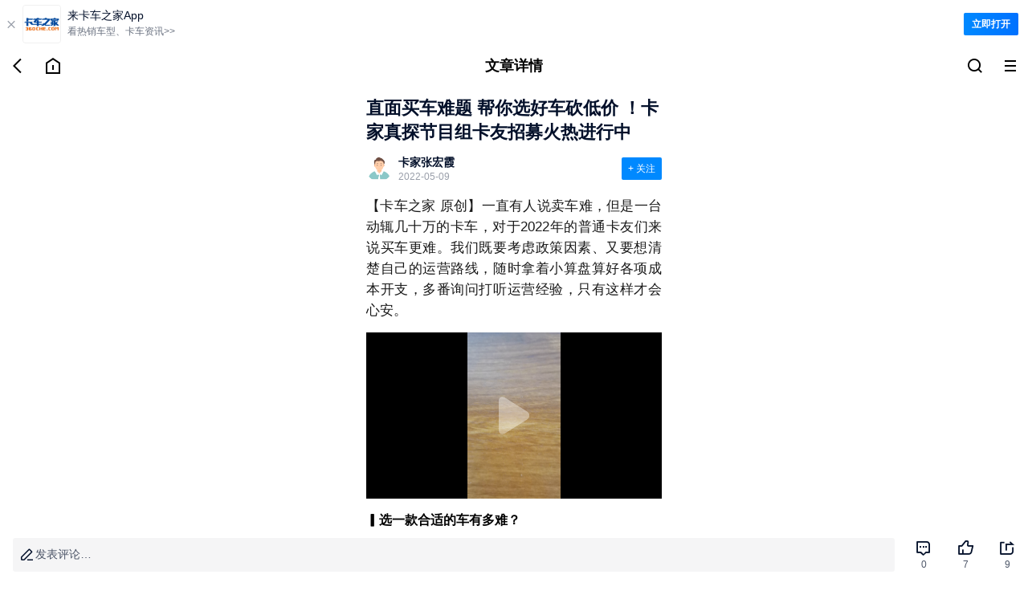

--- FILE ---
content_type: text/html;charset=utf-8
request_url: https://m.360che.com/news/220507/171946.html
body_size: 13931
content:
<!DOCTYPE html><html><head><meta charset="utf-8">
<meta name="viewport" content="width=device-width,initial-scale=1.0,maximum-scale=1.0,minimum-scale=1.0,user-scalable=no">
<title>直面买车难题 帮你选好车砍低价 ！卡家真探节目组卡友招募火热进行中_手机卡车之家</title>
<link rel="stylesheet" href="https://s.kcimg.cn/markdown/css/compat-m.css">
<link rel="stylesheet" href="https://s.kcimg.cn/ssr/vant4/index.css">
<link rel="stylesheet" href="https://node-static.360che.com/m-360che/client/entry.CAauksKb.css" crossorigin>
<link rel="stylesheet" href="https://node-static.360che.com/m-360che/client/_id_.n6jViZPl.css" crossorigin>
<link rel="stylesheet" href="https://node-static.360che.com/m-360che/client/DownloadApp.uXebZ9bE.css" crossorigin>
<link rel="stylesheet" href="https://node-static.360che.com/m-360che/client/SecondHeader.CnLoEIW1.css" crossorigin>
<link rel="stylesheet" href="https://node-static.360che.com/m-360che/client/Channel.fouY2lLn.css" crossorigin>
<link rel="stylesheet" href="https://node-static.360che.com/m-360che/client/Content.C2sZNOzd.css" crossorigin>
<link rel="stylesheet" href="https://node-static.360che.com/m-360che/client/Yytf.L46wD9mf.css" crossorigin>
<link rel="stylesheet" href="https://node-static.360che.com/m-360che/client/TopicTag.CsPwp0x5.css" crossorigin>
<link rel="stylesheet" href="https://node-static.360che.com/m-360che/client/SceneCircle.B9alKNzh.css" crossorigin>
<link rel="stylesheet" href="https://node-static.360che.com/m-360che/client/OpenApp.BU8BPXbm.css" crossorigin>
<link rel="stylesheet" href="https://node-static.360che.com/m-360che/client/ReplyColumn.B9FXVy70.css" crossorigin>
<link rel="stylesheet" href="https://node-static.360che.com/m-360che/client/PageLoading.B-kIEaIg.css" crossorigin>
<link rel="stylesheet" href="https://node-static.360che.com/m-360che/client/Loading.DJJFJ1vK.css" crossorigin>
<link rel="stylesheet" href="https://node-static.360che.com/m-360che/client/InquiryStatement.C0F0K0_f.css" crossorigin>
<link rel="stylesheet" href="https://node-static.360che.com/m-360che/client/Share.DB64QbDK.css" crossorigin>
<link rel="stylesheet" href="https://node-static.360che.com/m-360che/client/Yytf.CV8_ASCv.css" crossorigin>
<link rel="stylesheet" href="https://node-static.360che.com/m-360che/client/InsuranceClubEntry.DDFaTYyL.css" crossorigin>
<link rel="stylesheet" href="https://node-static.360che.com/m-360che/client/Empty.DAGE65Km.css" crossorigin>
<link rel="stylesheet" href="https://node-static.360che.com/m-360che/client/structure.DHr7elgH.css" crossorigin>
<link rel="modulepreload" as="script" crossorigin href="https://node-static.360che.com/m-360che/client/YWlXm6Xc.js">
<link rel="modulepreload" as="script" crossorigin href="https://node-static.360che.com/m-360che/client/CmcmeNn2.js">
<link rel="modulepreload" as="script" crossorigin href="https://node-static.360che.com/m-360che/client/C0Nm6L_a.js">
<link rel="modulepreload" as="script" crossorigin href="https://node-static.360che.com/m-360che/client/CPMPwve3.js">
<link rel="modulepreload" as="script" crossorigin href="https://node-static.360che.com/m-360che/client/qJqurBf7.js">
<link rel="modulepreload" as="script" crossorigin href="https://node-static.360che.com/m-360che/client/BqrzgCdE.js">
<link rel="modulepreload" as="script" crossorigin href="https://node-static.360che.com/m-360che/client/DEtAVLhA.js">
<link rel="modulepreload" as="script" crossorigin href="https://node-static.360che.com/m-360che/client/D5SlUYJe.js">
<link rel="modulepreload" as="script" crossorigin href="https://node-static.360che.com/m-360che/client/C9CRStJ0.js">
<link rel="modulepreload" as="script" crossorigin href="https://node-static.360che.com/m-360che/client/DFOyL8xW.js">
<link rel="modulepreload" as="script" crossorigin href="https://node-static.360che.com/m-360che/client/C2nMRnbP.js">
<link rel="modulepreload" as="script" crossorigin href="https://node-static.360che.com/m-360che/client/BC6TxUDe.js">
<link rel="modulepreload" as="script" crossorigin href="https://node-static.360che.com/m-360che/client/DJ0wvSIv.js">
<link rel="modulepreload" as="script" crossorigin href="https://node-static.360che.com/m-360che/client/BxPolR96.js">
<link rel="modulepreload" as="script" crossorigin href="https://node-static.360che.com/m-360che/client/GS_4EMEw.js">
<link rel="modulepreload" as="script" crossorigin href="https://node-static.360che.com/m-360che/client/C2DtkDY2.js">
<link rel="modulepreload" as="script" crossorigin href="https://node-static.360che.com/m-360che/client/ByfJ__bW.js">
<link rel="modulepreload" as="script" crossorigin href="https://node-static.360che.com/m-360che/client/BJ9yOtth.js">
<link rel="modulepreload" as="script" crossorigin href="https://node-static.360che.com/m-360che/client/BmIKxAYq.js">
<link rel="modulepreload" as="script" crossorigin href="https://node-static.360che.com/m-360che/client/B9CddJch.js">
<link rel="modulepreload" as="script" crossorigin href="https://node-static.360che.com/m-360che/client/BndHHho8.js">
<link rel="modulepreload" as="script" crossorigin href="https://node-static.360che.com/m-360che/client/CQz2kD2v.js">
<link rel="modulepreload" as="script" crossorigin href="https://node-static.360che.com/m-360che/client/B29JGP4A.js">
<link rel="modulepreload" as="script" crossorigin href="https://node-static.360che.com/m-360che/client/C8L-PMjv.js">
<link rel="modulepreload" as="script" crossorigin href="https://node-static.360che.com/m-360che/client/BUmh5twr.js">
<link rel="modulepreload" as="script" crossorigin href="https://node-static.360che.com/m-360che/client/DAmBH4AM.js">
<link rel="modulepreload" as="script" crossorigin href="https://node-static.360che.com/m-360che/client/ByhLIKi5.js">
<link rel="modulepreload" as="script" crossorigin href="https://node-static.360che.com/m-360che/client/DaB5BEk8.js">
<link rel="modulepreload" as="script" crossorigin href="https://node-static.360che.com/m-360che/client/HU-WIDKx.js">
<link rel="modulepreload" as="script" crossorigin href="https://node-static.360che.com/m-360che/client/BzHexUuP.js">
<link rel="modulepreload" as="script" crossorigin href="https://node-static.360che.com/m-360che/client/CTqr_qdT.js">
<link rel="modulepreload" as="script" crossorigin href="https://node-static.360che.com/m-360che/client/BkLtpwIo.js">
<link rel="modulepreload" as="script" crossorigin href="https://node-static.360che.com/m-360che/client/B3AVtpx4.js">
<link rel="modulepreload" as="script" crossorigin href="https://node-static.360che.com/m-360che/client/O8jsoOsd.js">
<link rel="modulepreload" as="script" crossorigin href="https://node-static.360che.com/m-360che/client/DblYb7xX.js">
<link rel="preload" as="fetch" fetchpriority="low" crossorigin="anonymous" href="https://node-static.360che.com/m-360che/client/builds/meta/cc5bce1a-8628-443b-bc6b-d74445f8e943.json">
<link rel="prefetch" as="script" crossorigin href="https://node-static.360che.com/m-360che/client/WCNn3BXM.js">
<meta name="applicable-device" content="mobile">
<meta name="keywords" content="直面买车难题 帮你选好车砍低价 ！卡家真探节目组卡友招募火热进行中,卡车之家">
<meta name="description" content="直面买车难题 帮你选好车砍低价 ！卡家真探节目组卡友招募火热进行中:【卡车之家 原创】一直有人说卖车难，但是一台动辄几十万的卡车，对于2022年的普通卡友们来说买车更难。我们既要考虑政策因素、又要想清楚自己的运营路线，随时拿着小">
<link rel="canonical" href="https://www.360che.com/news/220507/171946.html">
<link rel="apple-touch-icon-precomposed" href="https://img9.kcimg.cn/imga/1/1076/1076856.jpg!600">
<script src="//aeu.alicdn.com/waf/interfaceacting220819.js"></script><script src="//aeu.alicdn.com/waf/antidomxss_v640.js"></script><script type="text/javascript">this.globalThis || (this.globalThis = this)</script>
<script type="module" src="https://node-static.360che.com/m-360che/client/YWlXm6Xc.js" crossorigin></script></head><body><!--teleport start anchor--><!--[--><!----><div style="display:none;" role="dialog" tabindex="0" class="van-popup van-popup--round van-popup--bottom van-safe-area-bottom van-action-sheet" data-v-82af7837><!--[--><!----><!----><div class="van-action-sheet__content"><!--[--><!--]--><!--[--><div class="sheet-box channel" data-v-23a89bb4><div class="flex title" data-v-23a89bb4><span data-v-23a89bb4>全部频道</span><div class="icon-family icon-close" data-v-23a89bb4></div></div><ul class="flex" data-v-23a89bb4><!--[--><li class="text-line-1" data-v-23a89bb4><a rel href="https://m.360che.com/" data-v-23a89bb4>推荐</a></li><li class="text-line-1" data-v-23a89bb4><a rel href="https://m.360che.com/ev/" data-v-23a89bb4>新能源</a></li><li class="text-line-1" data-v-23a89bb4><a rel href="https://m.360che.com/v/" data-v-23a89bb4>视频</a></li><li class="text-line-1" data-v-23a89bb4><a rel href="https://m.360che.com/zhibotie/list" data-v-23a89bb4>围观</a></li><li class="text-line-1" data-v-23a89bb4><a rel href="https://m.360che.com/news/" data-v-23a89bb4>行业信息</a></li><li class="text-line-1" data-v-23a89bb4><a rel href="https://m.360che.com/tech/" data-v-23a89bb4>评测</a></li><li class="text-line-1" data-v-23a89bb4><a rel href="https://m.360che.com/fleet/" data-v-23a89bb4>车队</a></li><li class="text-line-1" data-v-23a89bb4><a rel href="/all/" data-v-23a89bb4>本地</a></li><li class="text-line-1" data-v-23a89bb4><a rel href="https://m.360che.com/driver/" data-v-23a89bb4>养车</a></li><li class="text-line-1" data-v-23a89bb4><a rel href="https://m.360che.com/law/" data-v-23a89bb4>政策</a></li><li class="text-line-1" data-v-23a89bb4><a rel href="https://m.360che.com/wuliu/" data-v-23a89bb4>物流</a></li><li class="text-line-1" data-v-23a89bb4><a rel href="https://m.360che.com/small/" data-v-23a89bb4>车型资讯</a></li><li class="text-line-1" data-v-23a89bb4><a rel="nofollow" href="https://shop15474961.m.youzan.com/v2/showcase/homepage?alias=slne1m77" data-v-23a89bb4>配件</a></li><li class="text-line-1" data-v-23a89bb4><a rel href="https://m.360che.com/conjuncture/" data-v-23a89bb4>促销</a></li><li class="text-line-1" data-v-23a89bb4><a rel href="https://m.360che.com/market/" data-v-23a89bb4>导购</a></li><li class="text-line-1" data-v-23a89bb4><a rel href="https://m.360che.com/analysis/" data-v-23a89bb4>观察站</a></li><li class="text-line-1" data-v-23a89bb4><a rel href="https://m.360che.com/tu/" data-v-23a89bb4>图集</a></li><!--]--></ul></div><!--]--></div><!----><!--]--><!----></div><!--]--><!--teleport anchor--><!--teleport start anchor--><!----><!----><!--teleport anchor--><!--teleport start anchor--><!----><!----><!--teleport anchor--><div id="__nuxt"><!--[--><div class="container news-article" data-v-7ab030d1><!--[--><div class="down-load" data-v-ee9ab766 data-v-984a7f4b><div class="load-text" data-v-984a7f4b><span class="close" data-v-984a7f4b>  </span><img src="https://s.kcimg.cn/ssr/product/down_load.png" data-v-984a7f4b><div class="text" data-v-984a7f4b><p data-v-984a7f4b>来卡车之家App</p><em data-v-984a7f4b>看热销车型、卡车资讯&gt;&gt;</em></div></div><span class="open" data-v-984a7f4b>立即打开</span></div><div class="header-wrap" data-v-ee9ab766 data-v-82af7837><div class="flex header second-header" data-v-82af7837><div class="flex icon-box" data-v-82af7837><div data-sensors-click="{&quot;page_title&quot;:&quot;文章详情&quot;,&quot;action&quot;:&quot;返回图标&quot;}" class="icon-com" data-v-82af7837><i data-v-82af7837></i></div><a href="https://m.360che.com" data-sensors-click="{&quot;page_title&quot;:&quot;文章详情&quot;,&quot;action&quot;:&quot;回到主页图标&quot;}" class="icon-com" data-v-82af7837><i data-v-82af7837></i></a></div><p class="title text-line-1" data-v-82af7837>文章详情</p><div class="flex icon-box" data-v-82af7837><!--[--><a href="https://so.360che.com/" data-sensors-click="{&quot;page_title&quot;:&quot;文章详情&quot;,&quot;action&quot;:&quot;顶部搜索&quot;}" class="icon-com" data-v-82af7837><i data-v-82af7837></i></a><!--]--><div data-sensors-click="{&quot;page_title&quot;:&quot;文章详情&quot;,&quot;action&quot;:&quot;三道杠按钮&quot;}" class="icon-com" data-v-82af7837><i data-v-82af7837></i></div></div></div><!--teleport start--><!--teleport end--></div><!--]--><div class="content" data-v-7ab030d1><!----><!--[--><div data-v-ee9ab766><article class="article com-lrpd" data-v-ee9ab766 data-v-d05b72ed><div class="title-wrapper" data-v-d05b72ed><h1 class="title" data-v-d05b72ed>直面买车难题 帮你选好车砍低价 ！卡家真探节目组卡友招募火热进行中</h1></div><div class="header-focus" data-v-d05b72ed><header class="header" data-v-d05b72ed><div class="head-icon" data-v-d05b72ed><img alt="直面买车难题 帮你选好车砍低价 ！卡家真探节目组卡友招募火热进行中" src="https://i.kcimg.cn/data/avatar/noavatar00.png" onerror="this.onerror=null;this.src=&#39;https://i.kcimg.cn/data/avatar/jisu_avatar.png&#39;" data-v-d05b72ed></div><div class="head-info" data-v-d05b72ed><p class="name" data-v-d05b72ed>卡家张宏霞</p><p class="time" data-v-d05b72ed><!----><span data-v-d05b72ed>2022-05-09</span></p></div></header><button class="focus unfocus" data-v-d05b72ed>+ 关注</button></div><!----><section id="article_content" class="article-content" data-v-d05b72ed><p>【卡车之家 原创】一直有人说卖车难，但是一台动辄几十万的卡车，对于2022年的普通卡友们来说买车更难。我们既要考虑政策因素、又要想清楚自己的运营路线，随时拿着小算盘算好各项成本开支，多番询问打听运营经验，只有这样才会心安。</p><p style="text-align:center;"><a href="https://img9.kcimg.cn/imga/1/1076/1076852.jpg_1200xx.nw.jpg" target="_blank"></a></p><p style="text-align:center;"><a href="https://img9.kcimg.cn/imga/1/1076/1076853.jpg_1200xx.nw.jpg" target="_blank"><p class="video-add" source="qqvideo" videoid="5576678020622579392" videosrc="https://topicv.3imx.cn/96419797vodbj1500024593/ff6377705576678020622579392/FBE7swKn1lYA.mp4" id="qqplayer5576678020622579392" imgsrc="https://topicv.3imx.cn/96419797vodbj1500024593/ff637aac5576678020622579415/jiCc4Q.png"><iframe allowfullscreen="true" width="600" height="500" src="//topicv.3imx.cn/vod-player/1500024593/5576678020622579392/vod/vod-player-v4.html?autoplay=false&height=500&width=600&psign=eyJhbGciOiJIUzI1NiIsInR5cCI6IkpXVCJ9.eyJhcHBJZCI6MTUwMDAyNDU5MywiZmlsZUlkIjoiNTU3NjY3ODAyMDYyMjU3OTM5MiIsImNvbnRlbnRJbmZvIjp7ImF1ZGlvVmlkZW9UeXBlIjoiT3JpZ2luYWwifSwiY3VycmVudFRpbWVTdGFtcCI6MTcxNzcyNDA4NX0.uQ87XhQG78dda0w06f8NCvxIYr-pUk7SEIwPekzqeA8" frameborder=0 scrolling="no" ></iframe></p></a></p><h2 class="title"><strong>▎</strong><strong>选一款合适的车有多难？</strong></h2><p>买车难点主要是选的车型和自己拉货使用是不是合适的问题，卡友们经常查了很多资料，问了很多朋友，还是不知道选什么车？</p><p>两个车型比较来比较去，经销商店跑了一个又一个，还是拿不定主意？</p><p>到了2022年要选一款合适的车型比以前担忧的更多，货物是不是稳定，路线是爬坡还是平原，排放政策和当地环保政策等等！</p><p>当十几种车型摆在你面前，到底选哪个，心里有谱钱包才会有数哦！</p><p style="text-align:center;"><a href="https://img9.kcimg.cn/imga/1/1076/1076853.jpg_1200xx.nw.jpg" target="_blank"></a></p><p style="text-align:center;"><a href="https://img9.kcimg.cn/imga/1/1076/1076852.jpg_1200xx.nw.jpg" target="_blank"><p class="video-add" source="qqvideo" videoid="5576678020529208495" videosrc="https://topicv.3imx.cn/96419797vodbj1500024593/9e40022f5576678020529208495/qF5JyrFU7NsA.mp4" id="qqplayer5576678020529208495" imgsrc="https://topicv.3imx.cn/96419797vodbj1500024593/9e40022f5576678020529208495/tl6rbS.png"><iframe allowfullscreen="true" width="600" height="500" src="//topicv.3imx.cn/vod-player/1500024593/5576678020529208495/vod/vod-player-v4.html?autoplay=false&height=500&width=600&psign=eyJhbGciOiJIUzI1NiIsInR5cCI6IkpXVCJ9.eyJhcHBJZCI6MTUwMDAyNDU5MywiZmlsZUlkIjoiNTU3NjY3ODAyMDUyOTIwODQ5NSIsImNvbnRlbnRJbmZvIjp7ImF1ZGlvVmlkZW9UeXBlIjoiT3JpZ2luYWwifSwiY3VycmVudFRpbWVTdGFtcCI6MTcxNzcyNDA4NX0.5Fo5ztoq-dM1Lp-t9LuE-_syVknavMNVxz4_DBoInPg" frameborder=0 scrolling="no" ></iframe></p></a></p><h2 class="title"><strong>▎</strong><strong>找一家靠谱的经销商店有多难？</strong></h2><p>价格靠谱，服务靠谱，买完车后续有保障，不单单是品牌的承诺，选一家靠谱的店铺和销售也很重要。</p><p>很多卡友都是第一次买车，把本地经销商店跑了个遍，最终都会变成哪个便宜买哪个，常常忽略了后续服务保障。</p><p>怕被坑，怕买贵，怕最后选的车跟自己拉的货不匹配？</p><p>这是不是很多卡友买车过程中遇到的问题？</p><p>2022年买车的关键词应该是谨慎，毕竟每一分钱都更加来之不易啊。</p><p style="text-align:center;"><a href="https://img9.kcimg.cn/imga/1/1076/1076855.jpg_1200xx.nw.jpg" target="_blank"><img alt="直面买车难题 帮你选好车砍低价 ！卡家真探节目组卡友招募火热进行中" src="https://img9.kcimg.cn/imga/1/1076/1076855.jpg_1200xx.nw.jpg" style="border:1px solid #ededed;" data-natural-size="640x360" /></a></p><p style="text-align:center;"><a href="https://img9.kcimg.cn/imga/1/1076/1076854.jpg_1200xx.nw.jpg" target="_blank"></a></p><h2 class="title"><strong>▎</strong><strong>卡车之家新节目《卡家真探》将带您一起去店里选车买车砍价</strong></h2><p>为了更好的帮助卡友了解“买车”的秘密，我们现在招募正要买新车的卡友联系我们！<br /></p><p>卡车之家小编一对一帮您解决买车问题，为卡友提供选车建议，向您推荐靠谱的经销商，并带您一同去附近的门店看车选车买车！</p><p>目前我们开通招募的城市为：北京，济宁，广州，西安，成都，郑州；其中部分城市受到疫情影响暂不能进店，敬请谅解。</p><p>各位正好想要买车的卡友，大家赶快扫描下方二维码加入我们吧。<strong>（加好友备注您所在的城市）</strong></p><p><a href="https://img9.kcimg.cn/imga/1/1076/1076634.jpg_1200xx.nw.jpg" target="_blank" style="text-align:center;"><img alt="直面买车难题 帮你选好车砍低价 ！卡家真探节目组卡友招募火热进行中" src="https://img9.kcimg.cn/imga/1/1076/1076634.jpg_1200xx.nw.jpg" style="border:1px solid #ededed;" data-natural-size="440x508" /></a></p></section><!----><!----><div data-v-d05b72ed><p style="line-height:16px;"><span style="color:#7a7a7a;font-size:12px;background-color:#ffffff;font-family:微软雅黑, &quot;microsoft yahei&quot;;">注：本文为卡车之家原创，版权归卡车之家所有，任何媒体、网站或个人如转载、引用时，请须注明“来源：卡车之家，并标明作者”，对于侵权行为，卡车之家保留起诉权利。</span></p></div><div class="qr-code" data-v-d05b72ed><img src="https://img8.kcimg.cn/HW_Image/2022/0928/0928133841.jpg" alt="车友群二维码" onerror="this.onerror=null;this.src=&#39;https://s.kcimg.cn/ssr/m/default-img.png&#39;" data-v-d05b72ed></div><div class="label-wrapper" data-v-d05b72ed><!--[--><a href="https://m.360che.com/Lable/109.html" data-v-d05b72ed><span data-v-d05b72ed>时事热点 <i data-v-d05b72ed></i></span></a><!--]--></div><!--teleport start--><!--teleport end--></article><!----><!----><div class="component-wrpper com-lrpd" data-sensors-click="{&quot;action&quot;:&quot;app入口&quot;,&quot;$element_content&quot;:&quot;打开APP，看更多精彩内容&quot;,&quot;page_title&quot;:&quot;文章详情页&quot;}" data-v-ee9ab766 data-v-80044a7d>打开APP，看更多精彩内容</div><!----><!----><div class="component-wrpper" data-v-ee9ab766 data-v-e6e4c95e><div class="top com-lrpd" data-v-e6e4c95e><span data-v-e6e4c95e>猜你还喜欢</span></div><div class="guess-you-like-content" data-v-e6e4c95e><div class="swiper" data-v-e6e4c95e><div class="swiper-wrapper" data-v-e6e4c95e><!--[--><div class="swiper-slide" data-v-e6e4c95e><!--[--><a href="https://m.360che.com/news/260119/199776.html" class="con" data-sensors-click="{&quot;action&quot;:&quot;猜你还喜欢&quot;,&quot;lable&quot;:199776,&quot;page_title&quot;:&quot;文章详情页&quot;,&quot;type_id&quot;:2,&quot;$element_content&quot;:&quot;1200公里17个收费站 高速收费 国道还收费这合理吗？&quot;}" data-v-e6e4c95e><div class="desc-wrapper" data-v-e6e4c95e><p class="desc" data-v-e6e4c95e>1200公里17个收费站 高速收费 国道还收费这合理吗？</p><div class="other" data-v-e6e4c95e><span class="info" data-v-e6e4c95e></span><i data-v-e6e4c95e></i><span class="info view-info" data-v-e6e4c95e>766浏览</span></div></div><div class="img" data-v-e6e4c95e><img src="https://img9.kcimg.cn/imga/1/1335/1335954.jpg!270" alt="1200公里17个收费站 高速收费 国道还收费这合理吗？" class="detail-img" onerror="this.onerror=null;this.src=&#39;https://s.kcimg.cn/ssr/m/default-img.png&#39;" data-v-e6e4c95e></div></a><a href="https://m.360che.com/law/260123/199891.html" class="con" data-sensors-click="{&quot;action&quot;:&quot;猜你还喜欢&quot;,&quot;lable&quot;:199891,&quot;page_title&quot;:&quot;文章详情页&quot;,&quot;type_id&quot;:2,&quot;$element_content&quot;:&quot;上海国四柴油车报废补贴新政解读：28万新能源补贴2026年将谢幕？&quot;}" data-v-e6e4c95e><div class="desc-wrapper" data-v-e6e4c95e><p class="desc" data-v-e6e4c95e>上海国四柴油车报废补贴新政解读：28万新能源补贴2026年将谢幕？</p><div class="other" data-v-e6e4c95e><span class="info" data-v-e6e4c95e></span><i data-v-e6e4c95e></i><span class="info view-info" data-v-e6e4c95e>836浏览</span></div></div><div class="img" data-v-e6e4c95e><img src="https://img9.kcimg.cn/imga/1/1336/1336473.jpg!270" alt="上海国四柴油车报废补贴新政解读：28万新能源补贴2026年将谢幕？" class="detail-img" onerror="this.onerror=null;this.src=&#39;https://s.kcimg.cn/ssr/m/default-img.png&#39;" data-v-e6e4c95e></div></a><a href="https://m.360che.com/news/260121/199864.html" class="con" data-sensors-click="{&quot;action&quot;:&quot;猜你还喜欢&quot;,&quot;lable&quot;:199864,&quot;page_title&quot;:&quot;文章详情页&quot;,&quot;type_id&quot;:2,&quot;$element_content&quot;:&quot;陕汽换帅剧变！47岁技术派刘义接棒 技术赋能能否冲击行业前三？&quot;}" data-v-e6e4c95e><div class="desc-wrapper" data-v-e6e4c95e><p class="desc" data-v-e6e4c95e>陕汽换帅剧变！47岁技术派刘义接棒 技术赋能能否冲击行业前三？</p><div class="other" data-v-e6e4c95e><span class="info" data-v-e6e4c95e></span><i data-v-e6e4c95e></i><span class="info view-info" data-v-e6e4c95e>931浏览</span></div></div><div class="img" data-v-e6e4c95e><img src="https://img9.kcimg.cn/imga/1/1336/1336146.jpg!270" alt="陕汽换帅剧变！47岁技术派刘义接棒 技术赋能能否冲击行业前三？" class="detail-img" onerror="this.onerror=null;this.src=&#39;https://s.kcimg.cn/ssr/m/default-img.png&#39;" data-v-e6e4c95e></div></a><!--]--></div><div class="swiper-slide" data-v-e6e4c95e><!--[--><a href="https://m.360che.com/news/260120/199859.html" class="con" data-sensors-click="{&quot;action&quot;:&quot;猜你还喜欢&quot;,&quot;lable&quot;:199859,&quot;page_title&quot;:&quot;文章详情页&quot;,&quot;type_id&quot;:2,&quot;$element_content&quot;:&quot;卡友爆料甘肃超载乱象 路上70%都是百吨王？&quot;}" data-v-e6e4c95e><div class="desc-wrapper" data-v-e6e4c95e><p class="desc" data-v-e6e4c95e>卡友爆料甘肃超载乱象 路上70%都是百吨王？</p><div class="other" data-v-e6e4c95e><span class="info" data-v-e6e4c95e></span><i data-v-e6e4c95e></i><span class="info view-info" data-v-e6e4c95e>613浏览</span></div></div><div class="img" data-v-e6e4c95e><img src="https://img9.kcimg.cn/imga/1/1336/1336064.jpg!270" alt="卡友爆料甘肃超载乱象 路上70%都是百吨王？" class="detail-img" onerror="this.onerror=null;this.src=&#39;https://s.kcimg.cn/ssr/m/default-img.png&#39;" data-v-e6e4c95e></div></a><a href="https://m.360che.com/news/260120/199861.html" class="con" data-sensors-click="{&quot;action&quot;:&quot;猜你还喜欢&quot;,&quot;lable&quot;:199861,&quot;page_title&quot;:&quot;文章详情页&quot;,&quot;type_id&quot;:2,&quot;$element_content&quot;:&quot;放弃大而全 做细分赛道特长生 陕汽商用车2026年目标3.8万辆&quot;}" data-v-e6e4c95e><div class="desc-wrapper" data-v-e6e4c95e><p class="desc" data-v-e6e4c95e>放弃大而全 做细分赛道特长生 陕汽商用车2026年目标3.8万辆</p><div class="other" data-v-e6e4c95e><span class="info" data-v-e6e4c95e></span><i data-v-e6e4c95e></i><span class="info view-info" data-v-e6e4c95e>541浏览</span></div></div><div class="img" data-v-e6e4c95e><img src="https://img9.kcimg.cn/imga/1/1336/1336118.jpg!270" alt="放弃大而全 做细分赛道特长生 陕汽商用车2026年目标3.8万辆" class="detail-img" onerror="this.onerror=null;this.src=&#39;https://s.kcimg.cn/ssr/m/default-img.png&#39;" data-v-e6e4c95e></div></a><a href="https://m.360che.com/news/260120/199862.html" class="con" data-sensors-click="{&quot;action&quot;:&quot;猜你还喜欢&quot;,&quot;lable&quot;:199862,&quot;page_title&quot;:&quot;文章详情页&quot;,&quot;type_id&quot;:2,&quot;$element_content&quot;:&quot;产品引领 精耕细分 共创未来 陕汽商用车2026合作伙伴大会圆满召开&quot;}" data-v-e6e4c95e><div class="desc-wrapper" data-v-e6e4c95e><p class="desc" data-v-e6e4c95e>产品引领 精耕细分 共创未来 陕汽商用车2026合作伙伴大会圆满召开</p><div class="other" data-v-e6e4c95e><span class="info" data-v-e6e4c95e>卡家雪洁</span><i data-v-e6e4c95e></i><span class="info view-info" data-v-e6e4c95e>218浏览</span></div></div><div class="img" data-v-e6e4c95e><img src="https://img9.kcimg.cn/imga/1/1336/1336132.jpg!270" alt="产品引领 精耕细分 共创未来 陕汽商用车2026合作伙伴大会圆满召开" class="detail-img" onerror="this.onerror=null;this.src=&#39;https://s.kcimg.cn/ssr/m/default-img.png&#39;" data-v-e6e4c95e></div></a><!--]--></div><div class="swiper-slide" data-v-e6e4c95e><!--[--><a href="https://m.360che.com/news/260115/199748.html" class="con" data-sensors-click="{&quot;action&quot;:&quot;猜你还喜欢&quot;,&quot;lable&quot;:199748,&quot;page_title&quot;:&quot;文章详情页&quot;,&quot;type_id&quot;:2,&quot;$element_content&quot;:&quot;郑州轿运车调研：多拉一辆车多赚2800是真实存在的吗？&quot;}" data-v-e6e4c95e><div class="desc-wrapper" data-v-e6e4c95e><p class="desc" data-v-e6e4c95e>郑州轿运车调研：多拉一辆车多赚2800是真实存在的吗？</p><div class="other" data-v-e6e4c95e><span class="info" data-v-e6e4c95e></span><i data-v-e6e4c95e></i><span class="info view-info" data-v-e6e4c95e>577浏览</span></div></div><div class="img" data-v-e6e4c95e><img src="https://img9.kcimg.cn/imga/1/1335/1335053.jpg!270" alt="郑州轿运车调研：多拉一辆车多赚2800是真实存在的吗？" class="detail-img" onerror="this.onerror=null;this.src=&#39;https://s.kcimg.cn/ssr/m/default-img.png&#39;" data-v-e6e4c95e></div></a><a href="https://m.360che.com/news/260114/199739.html" class="con" data-sensors-click="{&quot;action&quot;:&quot;猜你还喜欢&quot;,&quot;lable&quot;:199739,&quot;page_title&quot;:&quot;文章详情页&quot;,&quot;type_id&quot;:2,&quot;$element_content&quot;:&quot;双雄人事落子！“电动化 + 全球化”新能源重卡行业迈入竞争分化期&quot;}" data-v-e6e4c95e><div class="desc-wrapper" data-v-e6e4c95e><p class="desc" data-v-e6e4c95e>双雄人事落子！“电动化 + 全球化”新能源重卡行业迈入竞争分化期</p><div class="other" data-v-e6e4c95e><span class="info" data-v-e6e4c95e></span><i data-v-e6e4c95e></i><span class="info view-info" data-v-e6e4c95e>1513浏览</span></div></div><div class="img" data-v-e6e4c95e><img src="https://img9.kcimg.cn/imga/1/1335/1335882.jpg!270" alt="双雄人事落子！“电动化 + 全球化”新能源重卡行业迈入竞争分化期" class="detail-img" onerror="this.onerror=null;this.src=&#39;https://s.kcimg.cn/ssr/m/default-img.png&#39;" data-v-e6e4c95e></div></a><a href="https://m.360che.com/news/260107/199695.html" class="con" data-sensors-click="{&quot;action&quot;:&quot;猜你还喜欢&quot;,&quot;lable&quot;:199695,&quot;page_title&quot;:&quot;文章详情页&quot;,&quot;type_id&quot;:2,&quot;$element_content&quot;:&quot;预测：电动重卡的热度有望持续5-8年&quot;}" data-v-e6e4c95e><div class="desc-wrapper" data-v-e6e4c95e><p class="desc" data-v-e6e4c95e>预测：电动重卡的热度有望持续5-8年</p><div class="other" data-v-e6e4c95e><span class="info" data-v-e6e4c95e></span><i data-v-e6e4c95e></i><span class="info view-info" data-v-e6e4c95e>951浏览</span></div></div><div class="img" data-v-e6e4c95e><img src="https://img9.kcimg.cn/imga/1/1334/1334936.jpg!270" alt="预测：电动重卡的热度有望持续5-8年" class="detail-img" onerror="this.onerror=null;this.src=&#39;https://s.kcimg.cn/ssr/m/default-img.png&#39;" data-v-e6e4c95e></div></a><!--]--></div><!--]--></div></div><div class="swiper-pagination" data-v-e6e4c95e><span style="left: 0px" class="swiper-pagination-bullet" data-v-e6e4c95e></span></div></div></div><span data-v-ee9ab766></span><div class="component-wrpper" data-sensors-click="{&quot;action&quot;:&quot;app入口&quot;,&quot;$element_content&quot;:&quot;打开APP，看更多精彩内容&quot;,&quot;page_title&quot;:&quot;文章详情页&quot;}" style="margin-bottom:30px;margin-top:30px;" data-v-ee9ab766 data-v-80044a7d>打开APP，看更多精彩内容</div><div class="recommend-car-seo-wrpper com-half-bp-line com-half-tp-line com-lrpd" data-v-ee9ab766 data-v-c93f705c><div class="show" data-v-c93f705c>	<div class="brad_cexbox"> 
        <div class="brad_cex">
          <ul>
            <li><a href="javascript:" class="tab_a tabNormala  tab_ona" data-rel="tabpaneb1">推荐车系</a></li>
          </ul>
        </div>
        <div class="brad_cex_ul" id="tabpaneb1">
<a href="https://product.m.360che.com/s0/64_index.html" class=gred3" target="_blank">解放J6P</a><span>|</span>
<a href="https://product.m.360che.com/s26/6727_index.html" class=gred3" target="_blank">欧曼EST</a><span>|</span>
 <a href="https://product.m.360che.com/s16/4086_index.html" class=gred3" target="_blank">德龙X3000</a><span>|</span> 
<a href="https://product.m.360che.com/s15/3980_index.html" class=gred3" target="_blank">汕德卡C7H</a><span>|</span> 
 <a href="https://product.m.360che.com/s26/6539_index.html" class=gred3" target="_blank">解放JH6</a><span>|</span> 
<a href="https://product.m.360che.com/s0/23_66_index.html" class=gred3" target="_blank">天龙牵引车</a><span>|</span> 
<a href="https://product.m.360che.com/s26/6607_66_index.html" class=gred3" target="_blank">乘龙H7牵引车 </a><span>|</span> 
<a href="https://product.m.360che.com/s15/3907_index.html" class=gred3" target="_blank">HOWO悍将</a><span>|</span> 
<a href="https://product.m.360che.com/s1/432_index.html" class=gred3" target="_blank">小卡之星</a><span>|</span> 
<a href="https://product.m.360che.com/s0/18_index.html" class=gred3" target="_blank">多利卡D6</a><span>|</span> 
<a href="https://product.m.360che.com/s26/6512_index.html" class=gred3" target="_blank">奥铃CTX</a><span>|</span> 
<a href="https://product.m.360che.com/s0/70_index.html" class=gred3" target="_blank">帅铃H</a><span>|</span> 
<a href="https://product.m.360che.com/s28/7017_index.html" class=gred3" target="_blank">欧马可S1</a><span>|</span> 
<a href="https://product.m.360che.com/s14/3611_index.html" class=gred3" target="_blank">解放虎V</a><span>|</span> 
<a href="https://product.m.360che.com/s27/6877_index.html" class=gred3" target="_blank">奥铃CTS</a><span>|</span> 
<a href="https://product.m.360che.com/s26/6737_index.html" class=gred3" target="_blank">骏铃V6轻卡</a><span>|</span> 
<a href="https://product.m.360che.com/s15/3997_index.html" class=gred3" target="_blank">解放J6L中卡</a><span>|</span> 
<a href="https://product.m.360che.com/s0/22_index.html" class=gred3" target="_blank">天锦中卡</a><span>|</span> 
<a href="https://product.m.360che.com/s27/6930_index.html" class=gred3" target="_blank">新乘龙M3</a><span>|</span> 
<a href="https://product.m.360che.com/s13/3358_64_index.html" class=gred3" target="_blank">T5G载货车</a><span>|</span> 
<a href="https://product.m.360che.com/s16/4079_64_index.html" class=gred3" target="_blank">龙V载货车</a><span>|</span> 
<a href="https://product.m.360che.com/s0/44_63_index.html" class=gred3" target="_blank">HOWO自卸车</a><span>|</span> 
<a href="https://product.m.360che.com/s0/64_63_index.html" class=gred3" target="_blank">解放J6P自卸车</a><span>|</span> 
<a href="https://product.m.360che.com/s1/409_63_index.html" class=gred3" target="_blank">欧曼ETX自卸</a><span>|</span> 
<a href="https://product.m.360che.com/s0/67_63_index.html" class=gred3" target="_blank">红岩杰狮自卸</a><span>|</span> 
<a href="https://product.m.360che.com/s26/6630_index.html" class=gred3" target="_blank">德龙新M3000</a><span>|</span> 
<a href="https://product.m.360che.com/s26/6607_63_index.html" class=gred3" target="_blank">乘龙H7自卸车</a><span>|</span> 

 </div>
      </div></div><!----><div id="count_hiden" class="count-hiden" data-v-c93f705c>	<div class="brad_cexbox"> 
        <div class="brad_cex">
          <ul>
            <li><a href="javascript:" class="tab_a tabNormala  tab_ona" data-rel="tabpaneb1">推荐车系</a></li>
          </ul>
        </div>
        <div class="brad_cex_ul" id="tabpaneb1">
<a href="https://product.m.360che.com/s0/64_index.html" class=gred3" target="_blank">解放J6P</a><span>|</span>
<a href="https://product.m.360che.com/s26/6727_index.html" class=gred3" target="_blank">欧曼EST</a><span>|</span>
 <a href="https://product.m.360che.com/s16/4086_index.html" class=gred3" target="_blank">德龙X3000</a><span>|</span> 
<a href="https://product.m.360che.com/s15/3980_index.html" class=gred3" target="_blank">汕德卡C7H</a><span>|</span> 
 <a href="https://product.m.360che.com/s26/6539_index.html" class=gred3" target="_blank">解放JH6</a><span>|</span> 
<a href="https://product.m.360che.com/s0/23_66_index.html" class=gred3" target="_blank">天龙牵引车</a><span>|</span> 
<a href="https://product.m.360che.com/s26/6607_66_index.html" class=gred3" target="_blank">乘龙H7牵引车 </a><span>|</span> 
<a href="https://product.m.360che.com/s15/3907_index.html" class=gred3" target="_blank">HOWO悍将</a><span>|</span> 
<a href="https://product.m.360che.com/s1/432_index.html" class=gred3" target="_blank">小卡之星</a><span>|</span> 
<a href="https://product.m.360che.com/s0/18_index.html" class=gred3" target="_blank">多利卡D6</a><span>|</span> 
<a href="https://product.m.360che.com/s26/6512_index.html" class=gred3" target="_blank">奥铃CTX</a><span>|</span> 
<a href="https://product.m.360che.com/s0/70_index.html" class=gred3" target="_blank">帅铃H</a><span>|</span> 
<a href="https://product.m.360che.com/s28/7017_index.html" class=gred3" target="_blank">欧马可S1</a><span>|</span> 
<a href="https://product.m.360che.com/s14/3611_index.html" class=gred3" target="_blank">解放虎V</a><span>|</span> 
<a href="https://product.m.360che.com/s27/6877_index.html" class=gred3" target="_blank">奥铃CTS</a><span>|</span> 
<a href="https://product.m.360che.com/s26/6737_index.html" class=gred3" target="_blank">骏铃V6轻卡</a><span>|</span> 
<a href="https://product.m.360che.com/s15/3997_index.html" class=gred3" target="_blank">解放J6L中卡</a><span>|</span> 
<a href="https://product.m.360che.com/s0/22_index.html" class=gred3" target="_blank">天锦中卡</a><span>|</span> 
<a href="https://product.m.360che.com/s27/6930_index.html" class=gred3" target="_blank">新乘龙M3</a><span>|</span> 
<a href="https://product.m.360che.com/s13/3358_64_index.html" class=gred3" target="_blank">T5G载货车</a><span>|</span> 
<a href="https://product.m.360che.com/s16/4079_64_index.html" class=gred3" target="_blank">龙V载货车</a><span>|</span> 
<a href="https://product.m.360che.com/s0/44_63_index.html" class=gred3" target="_blank">HOWO自卸车</a><span>|</span> 
<a href="https://product.m.360che.com/s0/64_63_index.html" class=gred3" target="_blank">解放J6P自卸车</a><span>|</span> 
<a href="https://product.m.360che.com/s1/409_63_index.html" class=gred3" target="_blank">欧曼ETX自卸</a><span>|</span> 
<a href="https://product.m.360che.com/s0/67_63_index.html" class=gred3" target="_blank">红岩杰狮自卸</a><span>|</span> 
<a href="https://product.m.360che.com/s26/6630_index.html" class=gred3" target="_blank">德龙新M3000</a><span>|</span> 
<a href="https://product.m.360che.com/s26/6607_63_index.html" class=gred3" target="_blank">乘龙H7自卸车</a><span>|</span> 

 </div>
      </div></div></div><!----><!----><!----></div><span data-v-ee9ab766></span><!--]--><div class="crumbs" data-v-7ab030d1><ul class="flex"><li><a href="https://m.360che.com" class="text-line-1"> 首页 </a></li><!--[--><li class="flex"><a class="text-line-1" href="https://m.360che.com/news/">行业信息</a></li><li class="flex"><span class="text-line-1" href>直面买车难题 帮你选好车砍低价 ！卡家真探节目组卡友招募火热进行中</span></li><!--]--></ul><p> 公司名称：北京卡车之家信息技术股份有限公司 <br> ICP备案号：京ICP备09080840号-2 </p></div></div><!--[--><div class="reply-column-wrapper" data-v-ee9ab766 data-v-132fff43><div class="comment" data-v-132fff43><i data-v-132fff43></i><span data-v-132fff43>发表评论…</span></div><ul data-v-132fff43><!----><li data-v-132fff43><i data-v-132fff43></i><span data-v-132fff43>0</span></li><li data-v-132fff43><i class="no" data-v-132fff43>  </i><span data-v-132fff43></span></li><li data-v-132fff43><i data-v-132fff43></i><span data-v-132fff43>9</span></li></ul><!--teleport start--><!--teleport end--><!----></div><!--]--></div><!--]--></div><div id="teleports"></div><script src="https://js.360che.com/truckhome-1.2.js"></script>
<script src="https://s.kcimg.cn/utils/global-position.prod.js"></script>
<script src="https://s.kcimg.cn/public/lottie-web.min.js"></script>
<script src="https://s.kcimg.cn/utils/global-video/global-video.js"></script>
<script src="https://s.kcimg.cn/utils/md5.js"></script>
<script src="https://res.wx.qq.com/open/js/jweixin-1.6.0.js"></script>
<script src="https://s.kcimg.cn/utils/utils-min.2.0.0.js"></script>
<script type="application/json" data-nuxt-data="nuxt-app" data-ssr="true" id="__NUXT_DATA__">[["ShallowReactive",1],{"data":2,"state":139,"once":148,"_errors":149,"serverRendered":151,"path":152,"pinia":153},["ShallowReactive",3],{"RDFdIKPtEz":4,"kRB5Kr9Q31":44,"4ziRXc8V3k":48,"2QEuz1zFPQ":52,"GeygYqd1Kn":56,"s7hT80CReR":60},{"articleid":5,"title":6,"mtitle":7,"author":8,"source":9,"sourceurl":10,"sourcetype":11,"editor":12,"editorid":13,"userid":14,"cid1":15,"cid2":16,"publishtime":17,"recommandtype":18,"iseablecomment":15,"ispublished":15,"addtime":19,"lastupdatetime":20,"lastupdateeditor":8,"imageid":21,"omainimg":22,"dealerid":11,"dealerarticleid":11,"commentcount":11,"usertype":11,"praisecount":23,"programname":10,"seriesid":10,"modelid":10,"classid":10,"h5url":10,"truck_type":10,"cname1":24,"cname2":25,"nickname":26,"avatar":27,"labelMapList":28,"contentList":34,"articlefooter":39,"articlemanual":40,"image":41,"share_image":42,"share_image2":43,"article_type_id":11},171946,"帮你低价买好车 卡家真探节目卡友招募!","直面买车难题 帮你选好车砍低价 ！卡家真探节目组卡友招募火热进行中","隋欣","卡车之家","",0,"张宏霞",673,1890900,1,2,"2022-05-09",3,"2022-05-07 17:17:00","2025-10-10 11:43:51",1076856,"0_0",7,"卡车新闻","业界动态","卡家张宏霞","https://i.kcimg.cn/data/avatar/noavatar00.png",[29],{"mapid":30,"articleid":5,"lableid":31,"labletypeid":32,"ordernum":15,"lablename":33,"istui":11},288675,109,14,"时事热点",[35],{"contentid":36,"articleid":5,"title":37,"content":38,"pageindex":15},201939,"1","\u003Cp>【卡车之家 原创】一直有人说卖车难，但是一台动辄几十万的卡车，对于2022年的普通卡友们来说买车更难。我们既要考虑政策因素、又要想清楚自己的运营路线，随时拿着小算盘算好各项成本开支，多番询问打听运营经验，只有这样才会心安。\u003C/p>\u003Cp style=\"text-align:center;\">\u003Ca href=\"https://img9.kcimg.cn/imga/1/1076/1076852.jpg_1200xx.nw.jpg\" target=\"_blank\">\u003C/a>\u003C/p>\u003Cp style=\"text-align:center;\">\u003Ca href=\"https://img9.kcimg.cn/imga/1/1076/1076853.jpg_1200xx.nw.jpg\" target=\"_blank\">\u003Cp class=\"video-add\" source=\"qqvideo\" videoid=\"5576678020622579392\" videosrc=\"https://topicv.3imx.cn/96419797vodbj1500024593/ff6377705576678020622579392/FBE7swKn1lYA.mp4\" id=\"qqplayer5576678020622579392\" imgsrc=\"https://topicv.3imx.cn/96419797vodbj1500024593/ff637aac5576678020622579415/jiCc4Q.png\">\u003Ciframe allowfullscreen=\"true\" width=\"600\" height=\"500\" src=\"//topicv.3imx.cn/vod-player/1500024593/5576678020622579392/vod/vod-player-v4.html?autoplay=false&height=500&width=600&psign=eyJhbGciOiJIUzI1NiIsInR5cCI6IkpXVCJ9.eyJhcHBJZCI6MTUwMDAyNDU5MywiZmlsZUlkIjoiNTU3NjY3ODAyMDYyMjU3OTM5MiIsImNvbnRlbnRJbmZvIjp7ImF1ZGlvVmlkZW9UeXBlIjoiT3JpZ2luYWwifSwiY3VycmVudFRpbWVTdGFtcCI6MTcxNzcyNDA4NX0.uQ87XhQG78dda0w06f8NCvxIYr-pUk7SEIwPekzqeA8\" frameborder=0 scrolling=\"no\" >\u003C/iframe>\u003C/p>\u003C/a>\u003C/p>\u003Ch2 class=\"title\">\u003Cstrong>▎\u003C/strong>\u003Cstrong>选一款合适的车有多难？\u003C/strong>\u003C/h2>\u003Cp>买车难点主要是选的车型和自己拉货使用是不是合适的问题，卡友们经常查了很多资料，问了很多朋友，还是不知道选什么车？\u003C/p>\u003Cp>两个车型比较来比较去，经销商店跑了一个又一个，还是拿不定主意？\u003C/p>\u003Cp>到了2022年要选一款合适的车型比以前担忧的更多，货物是不是稳定，路线是爬坡还是平原，排放政策和当地环保政策等等！\u003C/p>\u003Cp>当十几种车型摆在你面前，到底选哪个，心里有谱钱包才会有数哦！\u003C/p>\u003Cp style=\"text-align:center;\">\u003Ca href=\"https://img9.kcimg.cn/imga/1/1076/1076853.jpg_1200xx.nw.jpg\" target=\"_blank\">\u003C/a>\u003C/p>\u003Cp style=\"text-align:center;\">\u003Ca href=\"https://img9.kcimg.cn/imga/1/1076/1076852.jpg_1200xx.nw.jpg\" target=\"_blank\">\u003Cp class=\"video-add\" source=\"qqvideo\" videoid=\"5576678020529208495\" videosrc=\"https://topicv.3imx.cn/96419797vodbj1500024593/9e40022f5576678020529208495/qF5JyrFU7NsA.mp4\" id=\"qqplayer5576678020529208495\" imgsrc=\"https://topicv.3imx.cn/96419797vodbj1500024593/9e40022f5576678020529208495/tl6rbS.png\">\u003Ciframe allowfullscreen=\"true\" width=\"600\" height=\"500\" src=\"//topicv.3imx.cn/vod-player/1500024593/5576678020529208495/vod/vod-player-v4.html?autoplay=false&height=500&width=600&psign=eyJhbGciOiJIUzI1NiIsInR5cCI6IkpXVCJ9.eyJhcHBJZCI6MTUwMDAyNDU5MywiZmlsZUlkIjoiNTU3NjY3ODAyMDUyOTIwODQ5NSIsImNvbnRlbnRJbmZvIjp7ImF1ZGlvVmlkZW9UeXBlIjoiT3JpZ2luYWwifSwiY3VycmVudFRpbWVTdGFtcCI6MTcxNzcyNDA4NX0.5Fo5ztoq-dM1Lp-t9LuE-_syVknavMNVxz4_DBoInPg\" frameborder=0 scrolling=\"no\" >\u003C/iframe>\u003C/p>\u003C/a>\u003C/p>\u003Ch2 class=\"title\">\u003Cstrong>▎\u003C/strong>\u003Cstrong>找一家靠谱的经销商店有多难？\u003C/strong>\u003C/h2>\u003Cp>价格靠谱，服务靠谱，买完车后续有保障，不单单是品牌的承诺，选一家靠谱的店铺和销售也很重要。\u003C/p>\u003Cp>很多卡友都是第一次买车，把本地经销商店跑了个遍，最终都会变成哪个便宜买哪个，常常忽略了后续服务保障。\u003C/p>\u003Cp>怕被坑，怕买贵，怕最后选的车跟自己拉的货不匹配？\u003C/p>\u003Cp>这是不是很多卡友买车过程中遇到的问题？\u003C/p>\u003Cp>2022年买车的关键词应该是谨慎，毕竟每一分钱都更加来之不易啊。\u003C/p>\u003Cp style=\"text-align:center;\">\u003Ca href=\"https://img9.kcimg.cn/imga/1/1076/1076855.jpg_1200xx.nw.jpg\" target=\"_blank\">\u003Cimg src=\"https://img9.kcimg.cn/imga/1/1076/1076855.jpg_1200xx.nw.jpg\" style=\"border:1px solid #ededed;\" data-natural-size=\"640x360\" />\u003C/a>\u003C/p>\u003Cp style=\"text-align:center;\">\u003Ca href=\"https://img9.kcimg.cn/imga/1/1076/1076854.jpg_1200xx.nw.jpg\" target=\"_blank\">\u003C/a>\u003C/p>\u003Ch2 class=\"title\">\u003Cstrong>▎\u003C/strong>\u003Cstrong>卡车之家新节目《卡家真探》将带您一起去店里选车买车砍价\u003C/strong>\u003C/h2>\u003Cp>为了更好的帮助卡友了解“买车”的秘密，我们现在招募正要买新车的卡友联系我们！\u003Cbr />\u003C/p>\u003Cp>卡车之家小编一对一帮您解决买车问题，为卡友提供选车建议，向您推荐靠谱的经销商，并带您一同去附近的门店看车选车买车！\u003C/p>\u003Cp>目前我们开通招募的城市为：北京，济宁，广州，西安，成都，郑州；其中部分城市受到疫情影响暂不能进店，敬请谅解。\u003C/p>\u003Cp>各位正好想要买车的卡友，大家赶快扫描下方二维码加入我们吧。\u003Cstrong>（加好友备注您所在的城市）\u003C/strong>\u003C/p>\u003Cp>\u003Ca href=\"https://img9.kcimg.cn/imga/1/1076/1076634.jpg_1200xx.nw.jpg\" target=\"_blank\" style=\"text-align:center;\">\u003Cimg src=\"https://img9.kcimg.cn/imga/1/1076/1076634.jpg_1200xx.nw.jpg\" style=\"border:1px solid #ededed;\" data-natural-size=\"440x508\" />\u003C/a>\u003C/p>","\u003Cp style=\"line-height:16px;\">\u003Cspan style=\"color:#7a7a7a;font-size:12px;background-color:#ffffff;font-family:微软雅黑, &quot;microsoft yahei&quot;;\">注：本文为卡车之家原创，版权归卡车之家所有，任何媒体、网站或个人如转载、引用时，请须注明“来源：卡车之家，并标明作者”，对于侵权行为，卡车之家保留起诉权利。\u003C/span>\u003C/p>",5291,"https://img9.kcimg.cn/imga/1/1076/1076856.jpg!600","https://cms-api.360che.com/Article/CreateArticleVideoWeiXinShareImageStream?Type=1&Id=171946&ImgId=1076856","https://cms-api.360che.com/Article/CreateArticleVideoWeiXinShareImageStream?Type=1&Id=171946&ImgId=1076856&TemplateType=2",{"status":11,"msg":10,"share":45,"articletalks":47},{"wx_share":11,"android_share":11,"ios_share":11,"mp_share":11,"ShareCount":46},9,[],{"data":49,"status":11,"msg":10},[50],{"F_Content":51},"看新车|https://img8.kcimg.cn/HW_Image/2022/0928/0928133841.jpg|25#27#28#29#655\r\n看新闻|https://img8.kcimg.cn/HW_Image/2022/0928/0928133841.jpg|9#10#11#12#13#14#643\r\n聊卡车|https://img8.kcimg.cn/HW_Image/2022/0928/0928133841.jpg|15#16#17#20#21#638#31#631#656\r\n聊货运|https://img8.kcimg.cn/HW_Image/2022/0928/0928133841.jpg|22#38#40#632#724#1053#663#30#24#660\r\n认识卡友|https://img8.kcimg.cn/HW_Image/2022/0928/0928133841.jpg|45#46#47#48#49#50#51#52#722#725#42#43#688#915#2362\r\n政策法规|https://img8.kcimg.cn/HW_Image/2022/0928/0928133841.jpg|633#640#659#2530\r\n",{"data":53,"status":11,"msg":10},[54],{"F_Content":55},"\t\u003Cdiv class=\"brad_cexbox\"> \r\n        \u003Cdiv class=\"brad_cex\">\r\n          \u003Cul>\r\n            \u003Cli>\u003Ca href=\"javascript:\" class=\"tab_a tabNormala  tab_ona\" data-rel=\"tabpaneb1\">推荐车系\u003C/a>\u003C/li>\r\n          \u003C/ul>\r\n        \u003C/div>\r\n        \u003Cdiv class=\"brad_cex_ul\" id=\"tabpaneb1\">\r\n\u003Ca href=\"https://product.m.360che.com/s0/64_index.html\" class=gred3\" target=\"_blank\">解放J6P\u003C/a>\u003Cspan>|\u003C/span>\r\n\u003Ca href=\"https://product.m.360che.com/s26/6727_index.html\" class=gred3\" target=\"_blank\">欧曼EST\u003C/a>\u003Cspan>|\u003C/span>\r\n \u003Ca href=\"https://product.m.360che.com/s16/4086_index.html\" class=gred3\" target=\"_blank\">德龙X3000\u003C/a>\u003Cspan>|\u003C/span> \r\n\u003Ca href=\"https://product.m.360che.com/s15/3980_index.html\" class=gred3\" target=\"_blank\">汕德卡C7H\u003C/a>\u003Cspan>|\u003C/span> \r\n \u003Ca href=\"https://product.m.360che.com/s26/6539_index.html\" class=gred3\" target=\"_blank\">解放JH6\u003C/a>\u003Cspan>|\u003C/span> \r\n\u003Ca href=\"https://product.m.360che.com/s0/23_66_index.html\" class=gred3\" target=\"_blank\">天龙牵引车\u003C/a>\u003Cspan>|\u003C/span> \r\n\u003Ca href=\"https://product.m.360che.com/s26/6607_66_index.html\" class=gred3\" target=\"_blank\">乘龙H7牵引车 \u003C/a>\u003Cspan>|\u003C/span> \r\n\u003Ca href=\"https://product.m.360che.com/s15/3907_index.html\" class=gred3\" target=\"_blank\">HOWO悍将\u003C/a>\u003Cspan>|\u003C/span> \r\n\u003Ca href=\"https://product.m.360che.com/s1/432_index.html\" class=gred3\" target=\"_blank\">小卡之星\u003C/a>\u003Cspan>|\u003C/span> \r\n\u003Ca href=\"https://product.m.360che.com/s0/18_index.html\" class=gred3\" target=\"_blank\">多利卡D6\u003C/a>\u003Cspan>|\u003C/span> \r\n\u003Ca href=\"https://product.m.360che.com/s26/6512_index.html\" class=gred3\" target=\"_blank\">奥铃CTX\u003C/a>\u003Cspan>|\u003C/span> \r\n\u003Ca href=\"https://product.m.360che.com/s0/70_index.html\" class=gred3\" target=\"_blank\">帅铃H\u003C/a>\u003Cspan>|\u003C/span> \r\n\u003Ca href=\"https://product.m.360che.com/s28/7017_index.html\" class=gred3\" target=\"_blank\">欧马可S1\u003C/a>\u003Cspan>|\u003C/span> \r\n\u003Ca href=\"https://product.m.360che.com/s14/3611_index.html\" class=gred3\" target=\"_blank\">解放虎V\u003C/a>\u003Cspan>|\u003C/span> \r\n\u003Ca href=\"https://product.m.360che.com/s27/6877_index.html\" class=gred3\" target=\"_blank\">奥铃CTS\u003C/a>\u003Cspan>|\u003C/span> \r\n\u003Ca href=\"https://product.m.360che.com/s26/6737_index.html\" class=gred3\" target=\"_blank\">骏铃V6轻卡\u003C/a>\u003Cspan>|\u003C/span> \r\n\u003Ca href=\"https://product.m.360che.com/s15/3997_index.html\" class=gred3\" target=\"_blank\">解放J6L中卡\u003C/a>\u003Cspan>|\u003C/span> \r\n\u003Ca href=\"https://product.m.360che.com/s0/22_index.html\" class=gred3\" target=\"_blank\">天锦中卡\u003C/a>\u003Cspan>|\u003C/span> \r\n\u003Ca href=\"https://product.m.360che.com/s27/6930_index.html\" class=gred3\" target=\"_blank\">新乘龙M3\u003C/a>\u003Cspan>|\u003C/span> \r\n\u003Ca href=\"https://product.m.360che.com/s13/3358_64_index.html\" class=gred3\" target=\"_blank\">T5G载货车\u003C/a>\u003Cspan>|\u003C/span> \r\n\u003Ca href=\"https://product.m.360che.com/s16/4079_64_index.html\" class=gred3\" target=\"_blank\">龙V载货车\u003C/a>\u003Cspan>|\u003C/span> \r\n\u003Ca href=\"https://product.m.360che.com/s0/44_63_index.html\" class=gred3\" target=\"_blank\">HOWO自卸车\u003C/a>\u003Cspan>|\u003C/span> \r\n\u003Ca href=\"https://product.m.360che.com/s0/64_63_index.html\" class=gred3\" target=\"_blank\">解放J6P自卸车\u003C/a>\u003Cspan>|\u003C/span> \r\n\u003Ca href=\"https://product.m.360che.com/s1/409_63_index.html\" class=gred3\" target=\"_blank\">欧曼ETX自卸\u003C/a>\u003Cspan>|\u003C/span> \r\n\u003Ca href=\"https://product.m.360che.com/s0/67_63_index.html\" class=gred3\" target=\"_blank\">红岩杰狮自卸\u003C/a>\u003Cspan>|\u003C/span> \r\n\u003Ca href=\"https://product.m.360che.com/s26/6630_index.html\" class=gred3\" target=\"_blank\">德龙新M3000\u003C/a>\u003Cspan>|\u003C/span> \r\n\u003Ca href=\"https://product.m.360che.com/s26/6607_63_index.html\" class=gred3\" target=\"_blank\">乘龙H7自卸车\u003C/a>\u003Cspan>|\u003C/span> \r\n\r\n \u003C/div>\r\n      \u003C/div>",{"data":57,"status":11,"msg":10},{"spectacleRels":58,"quanRels":59},[],[],{"data":61,"status":11,"msg":10},[62,74,84,91,100,110,118,125,132],{"articleid":63,"title":64,"img":65,"publishdate":66,"author":67,"sourcetype":68,"columnid":69,"column":70,"clickcount":71,"authorimg":72,"murl":73},199776,"1200公里17个收费站 高速收费 国道还收费这合理吗？","https://img9.kcimg.cn/imga/1/1335/1335954.jpg!270","2026/01/24 01:00:00","kayou_2592498","原创",2592337,null,"766","https://i.kcimg.cn/data/avatar/new/98/840849A0F52B4E0889E25B836CB4B3B7_big.jpg","https://m.360che.com/news/260119/199776.html",{"articleid":75,"title":76,"img":77,"publishdate":78,"author":79,"sourcetype":68,"columnid":80,"column":70,"clickcount":81,"authorimg":82,"murl":83},199891,"上海国四柴油车报废补贴新政解读：28万新能源补贴2026年将谢幕？","https://img9.kcimg.cn/imga/1/1336/1336473.jpg!270","2026/01/23 16:34:17","高李敏",4121422,"836","https://i.kcimg.cn/data/avatar/new/47/d53d1c1616e4588aff828f105e30dc5a_big.jpg","https://m.360che.com/law/260123/199891.html",{"articleid":85,"title":86,"img":87,"publishdate":88,"author":79,"sourcetype":68,"columnid":80,"column":70,"clickcount":89,"authorimg":82,"murl":90},199864,"陕汽换帅剧变！47岁技术派刘义接棒 技术赋能能否冲击行业前三？","https://img9.kcimg.cn/imga/1/1336/1336146.jpg!270","2026/01/22 00:53:00","931","https://m.360che.com/news/260121/199864.html",{"articleid":92,"title":93,"img":94,"publishdate":95,"author":96,"sourcetype":68,"columnid":69,"column":70,"clickcount":97,"authorimg":98,"murl":99},199859,"卡友爆料甘肃超载乱象 路上70%都是百吨王？","https://img9.kcimg.cn/imga/1/1336/1336064.jpg!270","2026/01/21 00:09:00","卡家袁越","613","https://i.kcimg.cn/data/avatar/new/01/B71AB86D66EA447EB982004D1E59818D_big.jpg","https://m.360che.com/news/260120/199859.html",{"articleid":101,"title":102,"img":103,"publishdate":104,"author":105,"sourcetype":68,"columnid":106,"column":70,"clickcount":107,"authorimg":108,"murl":109},199861,"放弃大而全 做细分赛道特长生 陕汽商用车2026年目标3.8万辆","https://img9.kcimg.cn/imga/1/1336/1336118.jpg!270","2026/01/20 21:56:41","卡家雪洁",2592342,"541","https://i.kcimg.cn/data/avatar/new/67/394CC1CA0EAE48B3B06CB585E6DC14BC_big.jpg","https://m.360che.com/news/260120/199861.html",{"articleid":111,"title":112,"img":113,"publishdate":114,"author":105,"sourcetype":115,"columnid":11,"column":70,"clickcount":116,"authorimg":108,"murl":117},199862,"产品引领 精耕细分 共创未来 陕汽商用车2026合作伙伴大会圆满召开","https://img9.kcimg.cn/imga/1/1336/1336132.jpg!270","2026/01/20 21:27:52","新闻稿","218","https://m.360che.com/news/260120/199862.html",{"articleid":119,"title":120,"img":121,"publishdate":122,"author":96,"sourcetype":68,"columnid":69,"column":70,"clickcount":123,"authorimg":98,"murl":124},199748,"郑州轿运车调研：多拉一辆车多赚2800是真实存在的吗？","https://img9.kcimg.cn/imga/1/1335/1335053.jpg!270","2026/01/20 00:25:00","577","https://m.360che.com/news/260115/199748.html",{"articleid":126,"title":127,"img":128,"publishdate":129,"author":79,"sourcetype":68,"columnid":80,"column":70,"clickcount":130,"authorimg":82,"murl":131},199739,"双雄人事落子！“电动化 + 全球化”新能源重卡行业迈入竞争分化期","https://img9.kcimg.cn/imga/1/1335/1335882.jpg!270","2026/01/19 00:41:00","1513","https://m.360che.com/news/260114/199739.html",{"articleid":133,"title":134,"img":135,"publishdate":136,"author":79,"sourcetype":68,"columnid":80,"column":70,"clickcount":137,"authorimg":82,"murl":138},199695,"预测：电动重卡的热度有望持续5-8年","https://img9.kcimg.cn/imga/1/1334/1334936.jpg!270","2026/01/18 00:03:00","951","https://m.360che.com/news/260107/199695.html",["Reactive",140],{"$sdetailType":141,"$seditorUid":14,"$sdetailId":142,"$scrumbsList":143},"article","171946",[144,147],{"name":145,"url":146},"行业信息","https://m.360che.com/news/",{"name":7,"url":10},["Set"],["ShallowReactive",150],{"RDFdIKPtEz":70,"kRB5Kr9Q31":70,"4ziRXc8V3k":70,"GeygYqd1Kn":70,"s7hT80CReR":70,"2QEuz1zFPQ":70},true,"/news/220507/171946.html",{"positionStore":154},{"position":155,"currentPosition":164},["Ref",156],["Reactive",157],{"status":158,"data":159},-1,{"province":160,"city":161,"district":162,"position":163},{"id":11,"name":10},{"id":11,"name":10},{"id":11,"name":10},{"longitude":11,"latitude":11},["Ref",165],["Reactive",166],{"status":158,"data":167},{"province":168,"city":169,"district":170,"position":171},{"id":11,"name":10},{"id":11,"name":10},{"id":11,"name":10},{"longitude":11,"latitude":11}]</script>
<script>window.__NUXT__={};window.__NUXT__.config={public:{callapp:{timeout:2000,scheme:{protocol:"truckhomefuse"},appstore:"https://apps.apple.com/app/apple-store/id653300680?pt=986281&ct=MDiversion&mt=8",fallback:"https://download.360che.com/quickapp/share-guide.html",universal:{host:"app.360che.com"},yingyongbao:"https://a.app.qq.com/o/simple.jsp?pkgname=com.truckhome.bbs"}},app:{baseURL:"/",buildId:"cc5bce1a-8628-443b-bc6b-d74445f8e943",buildAssetsDir:"/client/",cdnURL:"https://node-static.360che.com/m-360che/"}}</script></body></html>

--- FILE ---
content_type: text/html; charset=utf-8
request_url: https://bbs-api.360che.com/interface/app/index.php?action=weixin&method=getWxConfig&url=https:%2F%2Fm.360che.com%2Fnews%2F220507%2F171946.html
body_size: 191
content:
{"status":0,"data":{"appId":"wxc2a1c5a66411edb9","timestamp":1769288824,"nonceStr":"ozoEtBT3HBDIoYyE","signature":"cc5748a96c276f3f32069dc405753ca4b83349c4","url":"https:\/\/m.360che.com\/news\/220507\/171946.html"},"msg":""}

--- FILE ---
content_type: text/css
request_url: https://node-static.360che.com/m-360che/client/SecondHeader.CnLoEIW1.css
body_size: -67
content:
.header-wrap[data-v-82af7837]{left:0;position:sticky;right:0;top:0;z-index:1998}.header[data-v-82af7837]{background:#fff;height:44px;justify-content:space-between}.second-header .icon-box .icon-com[data-v-82af7837]{align-items:center;display:flex;height:44px;justify-content:center;width:44px}.second-header .icon-box .icon-com i[data-v-82af7837]{font-family:mssr;font-size:24px}.second-header .title[data-v-82af7837]{font-size:18px;font-weight:600;left:50%;max-width:150px;position:absolute;text-align:center;transform:translate(-50%)}


--- FILE ---
content_type: text/javascript
request_url: https://node-static.360che.com/m-360che/client/DFOyL8xW.js
body_size: 357
content:
import{x as I,P as v,aB as x,B as o,C as y,Q as B,aC as w,R as m,S as O,au as T,O as K}from"./qJqurBf7.js";import{d as N,a1 as _,h as n,a7 as D,a8 as E,n as H}from"./YWlXm6Xc.js";const[F,a]=I("action-sheet"),L=_({},x,{title:String,round:o,actions:B(),closeIcon:y("cross"),closeable:o,cancelText:String,description:String,closeOnPopstate:o,closeOnClickAction:Boolean,safeAreaInsetBottom:o}),Q=[...w,"round","closeOnPopstate","safeAreaInsetBottom"];var R=N({name:F,props:L,emits:["select","cancel","update:show"],setup(t,{slots:c,emit:r}){const i=e=>r("update:show",e),l=()=>{i(!1),r("cancel")},f=()=>{if(t.title)return n("div",{class:a("header")},[t.title,t.closeable&&n(m,{name:t.closeIcon,class:[a("close"),O],onClick:l},null)])},h=()=>{if(c.cancel||t.cancelText)return[n("div",{class:a("gap")},null),n("button",{type:"button",class:a("cancel"),onClick:l},[c.cancel?c.cancel():t.cancelText])]},C=e=>{if(e.icon)return n(m,{class:a("item-icon"),name:e.icon},null)},b=(e,s)=>e.loading?n(T,{class:a("loading-icon")},null):c.action?c.action({action:e,index:s}):[n("span",{class:a("name")},[e.name]),e.subname&&n("div",{class:a("subname")},[e.subname])],P=(e,s)=>{const{color:A,loading:d,callback:u,disabled:p,className:S}=e,g=()=>{p||d||(u&&u(e),t.closeOnClickAction&&i(!1),H(()=>r("select",e,s)))};return n("button",{type:"button",style:{color:A},class:[a("item",{loading:d,disabled:p}),S],onClick:g},[C(e),b(e,s)])},k=()=>{if(t.description||c.description){const e=c.description?c.description():t.description;return n("div",{class:a("description")},[e])}};return()=>n(v,D({class:a(),position:"bottom","onUpdate:show":i},E(t,Q)),{default:()=>{var e;return[f(),k(),n("div",{class:a("content")},[t.actions.map(P),(e=c.default)==null?void 0:e.call(c)]),h()]}})}});const j=K(R);export{j as A};


--- FILE ---
content_type: text/javascript
request_url: https://node-static.360che.com/m-360che/client/O8jsoOsd.js
body_size: 128
content:
var u=(t,s,e)=>new Promise((i,n)=>{var c=a=>{try{r(e.next(a))}catch(m){n(m)}},o=a=>{try{r(e.throw(a))}catch(m){n(m)}},r=a=>a.done?i(a.value):Promise.resolve(a.value).then(c,o);r((e=e.apply(t,s)).next())});import{aO as p}from"./qJqurBf7.js";const d=()=>u(null,null,function*(){try{const{data:t}=yield p(window.location.href);if(!t.value)return;const{status:s,data:e}=JSON.parse(t.value);s||wx.config({debug:!1,appId:e.appId,timestamp:e.timestamp,nonceStr:e.nonceStr,signature:e.signature,jsApiList:["updateTimelineShareData","updateAppMessageShareData","hideMenuItems"]})}catch(t){t.request&&t.request.readyState===4&&t.request.status===0&&d()}}),I=t=>{const{title:s,link:e,desc:i,imgUrl:n}=t;wx.ready(()=>{wx.hideMenuItems({menuList:["menuItem:editTag","menuItem:delete","menuItem:copyUrl","menuItem:share:qq","menuItem:share:QZone","menuItem:openWithQQBrowser","menuItem:openWithSafari","menuItem:share:email","menuItem:share:weiboApp"]}),wx.updateTimelineShareData({title:s,link:e,imgUrl:n,success:()=>{},cancel:()=>{}}),wx.updateAppMessageShareData({title:s,desc:i,link:e,imgUrl:n,success:()=>{},cancel:function(){}})})};export{d as g,I as w};


--- FILE ---
content_type: text/javascript
request_url: https://node-static.360che.com/m-360che/client/C0Nm6L_a.js
body_size: 324
content:
import{a as d,o as i}from"./CPMPwve3.js";import{d as c,r as m,b as u,l as f,u as n,e as v,f as e,B as _,S as A,j as C}from"./YWlXm6Xc.js";const T={class:"load-text"},k=["src"],w=c({__name:"DownloadApp",props:{param:{type:Object,default:()=>({type:"",id:""})}},emits:["handle-event"],setup(a,{emit:p}){const t=m(!0),l=p,r=()=>{t.value=!1,l("handle-event",t.value)};return(o,s)=>n(t)&&n(d)()!=="app"?(v(),u("div",{key:0,class:"down-load",onClick:s[0]||(s[0]=B=>("openAppFunc"in o?o.openAppFunc:n(i))(a.param))},[e("div",T,[e("span",{class:"close",onClick:_(r,["stop"])},"  "),e("img",{src:`${"STATIC"in o?o.STATIC:n(A)}/ssr/product/down_load.png`},null,8,k),s[1]||(s[1]=e("div",{class:"text"},[e("p",null,"来卡车之家App"),e("em",null,"看热销车型、卡车资讯>>")],-1))]),s[2]||(s[2]=e("span",{class:"open"},"立即打开",-1))])):f("",!0)}}),b=C(w,[["__scopeId","data-v-984a7f4b"]]);export{b as _};


--- FILE ---
content_type: text/javascript
request_url: https://node-static.360che.com/m-360che/client/CPMPwve3.js
body_size: 2968
content:
import{aN as O,aY as k,aj as x,af as C}from"./YWlXm6Xc.js";import{aA as M}from"./qJqurBf7.js";var T={exports:{}},R;function I(){return R||(R=1,(function(o,s){(function(){function r(){var e=window,n=document;if("scrollBehavior"in n.documentElement.style&&e.__forceSmoothScrollPolyfill__!==!0)return;var u=e.HTMLElement||e.Element,f=468,i={scroll:e.scroll||e.scrollTo,scrollBy:e.scrollBy,elementScroll:u.prototype.scroll||g,scrollIntoView:u.prototype.scrollIntoView},a=e.performance&&e.performance.now?e.performance.now.bind(e.performance):Date.now;function v(t){var l=["MSIE ","Trident/","Edge/"];return new RegExp(l.join("|")).test(t)}var y=v(e.navigator.userAgent)?1:0;function g(t,l){this.scrollLeft=t,this.scrollTop=l}function $(t){return .5*(1-Math.cos(Math.PI*t))}function m(t){if(t===null||typeof t!="object"||t.behavior===void 0||t.behavior==="auto"||t.behavior==="instant")return!0;if(typeof t=="object"&&t.behavior==="smooth")return!1;throw new TypeError("behavior member of ScrollOptions "+t.behavior+" is not a valid value for enumeration ScrollBehavior.")}function b(t,l){if(l==="Y")return t.clientHeight+y<t.scrollHeight;if(l==="X")return t.clientWidth+y<t.scrollWidth}function L(t,l){var c=e.getComputedStyle(t,null)["overflow"+l];return c==="auto"||c==="scroll"}function X(t){var l=b(t,"Y")&&L(t,"Y"),c=b(t,"X")&&L(t,"X");return l||c}function A(t){for(;t!==n.body&&X(t)===!1;)t=t.parentNode||t.host;return t}function E(t){var l=a(),c,d,h,p=(l-t.startTime)/f;p=p>1?1:p,c=$(p),d=t.startX+(t.x-t.startX)*c,h=t.startY+(t.y-t.startY)*c,t.method.call(t.scrollable,d,h),(d!==t.x||h!==t.y)&&e.requestAnimationFrame(E.bind(e,t))}function w(t,l,c){var d,h,p,S,D=a();t===n.body?(d=e,h=e.scrollX||e.pageXOffset,p=e.scrollY||e.pageYOffset,S=i.scroll):(d=t,h=t.scrollLeft,p=t.scrollTop,S=g),E({scrollable:d,method:S,startTime:D,startX:h,startY:p,x:l,y:c})}e.scroll=e.scrollTo=function(){if(arguments[0]!==void 0){if(m(arguments[0])===!0){i.scroll.call(e,arguments[0].left!==void 0?arguments[0].left:typeof arguments[0]!="object"?arguments[0]:e.scrollX||e.pageXOffset,arguments[0].top!==void 0?arguments[0].top:arguments[1]!==void 0?arguments[1]:e.scrollY||e.pageYOffset);return}w.call(e,n.body,arguments[0].left!==void 0?~~arguments[0].left:e.scrollX||e.pageXOffset,arguments[0].top!==void 0?~~arguments[0].top:e.scrollY||e.pageYOffset)}},e.scrollBy=function(){if(arguments[0]!==void 0){if(m(arguments[0])){i.scrollBy.call(e,arguments[0].left!==void 0?arguments[0].left:typeof arguments[0]!="object"?arguments[0]:0,arguments[0].top!==void 0?arguments[0].top:arguments[1]!==void 0?arguments[1]:0);return}w.call(e,n.body,~~arguments[0].left+(e.scrollX||e.pageXOffset),~~arguments[0].top+(e.scrollY||e.pageYOffset))}},u.prototype.scroll=u.prototype.scrollTo=function(){if(arguments[0]!==void 0){if(m(arguments[0])===!0){if(typeof arguments[0]=="number"&&arguments[1]===void 0)throw new SyntaxError("Value could not be converted");i.elementScroll.call(this,arguments[0].left!==void 0?~~arguments[0].left:typeof arguments[0]!="object"?~~arguments[0]:this.scrollLeft,arguments[0].top!==void 0?~~arguments[0].top:arguments[1]!==void 0?~~arguments[1]:this.scrollTop);return}var t=arguments[0].left,l=arguments[0].top;w.call(this,this,typeof t=="undefined"?this.scrollLeft:~~t,typeof l=="undefined"?this.scrollTop:~~l)}},u.prototype.scrollBy=function(){if(arguments[0]!==void 0){if(m(arguments[0])===!0){i.elementScroll.call(this,arguments[0].left!==void 0?~~arguments[0].left+this.scrollLeft:~~arguments[0]+this.scrollLeft,arguments[0].top!==void 0?~~arguments[0].top+this.scrollTop:~~arguments[1]+this.scrollTop);return}this.scroll({left:~~arguments[0].left+this.scrollLeft,top:~~arguments[0].top+this.scrollTop,behavior:arguments[0].behavior})}},u.prototype.scrollIntoView=function(){if(m(arguments[0])===!0){i.scrollIntoView.call(this,arguments[0]===void 0?!0:arguments[0]);return}var t=A(this),l=t.getBoundingClientRect(),c=this.getBoundingClientRect();t!==n.body?(w.call(this,t,t.scrollLeft+c.left-l.left,t.scrollTop+c.top-l.top),e.getComputedStyle(t).position!=="fixed"&&e.scrollBy({left:l.left,top:l.top,behavior:"smooth"})):e.scrollBy({left:c.left,top:c.top,behavior:"smooth"})}}o.exports={polyfill:r}})()})(T)),T.exports}var B=I();const N=O(B),j={article:{id:3,key:"4d0be6fe9d3b49fcb3d08f4ab51f0559"},video:{id:6,key:"8043ac35d2ce4df6aa3811853429923c"},atlas:{id:7,key:"b6c70991428f45ca817030bd314a129a"}},F=(o,s=!1)=>{let r="";for(const[e,n]of Object.entries(o))r+=`${e}=${s?encodeURIComponent(n):n}&`;return r=r.replace(/&$/,""),`${r}`},Y=function(o){return o.toString().padStart(2,"0")},_=(o,s)=>{if(!o)return null;let r=o,e="{y}-{m}-{d}",n;typeof r=="object"?n=r:(typeof r=="string"&&(/^[0-9]+$/.test(r)?r=parseInt(r):r=r.replace(new RegExp(/-/gm),"/")),typeof r=="number"&&r.toString().length===10&&(r=r*1e3),n=new Date(r));const u=new Date,f=new Date().getTime(),i=new Date(new Date().toLocaleDateString()).getTime(),a=n.getTime();if(a-i>0)return f-a<36e5?`${~~((f-a)/6e4)}分钟前`:`${~~((f-a)/36e5)}小时前`;if(i-a<864e5){const m=new Date(a);return`昨日 ${Y(m.getHours())}:${Y(m.getMinutes())}`}const v=u.getFullYear(),y=n.getFullYear();v===y&&(e="{m}-{d}");const g={y:n.getFullYear(),m:n.getMonth()+1,d:n.getDate(),h:n.getHours(),i:n.getMinutes(),s:n.getSeconds()};return e.replace(/{([ymdhis])+}/g,(m,b)=>Y(g[b]))},q=(o,s,r)=>{if(!o||!s)return;N.polyfill();const u=[...s].map(a=>a.clientWidth).slice(0,r+1);let f=0;f=u.reduce((a,v,y)=>{let g=v;return y===u.length-1&&(g=g/2),a+g},0);const i=o.clientWidth/2;f>i?o.scrollTo({left:f-i,top:0,behavior:"smooth"}):o.scrollTo({left:0,top:0,behavior:"smooth"})},Q=o=>o.replace(/(?:\.0*|(\.\d+?)0+)$/,"$1"),U=(o,s,r="")=>{const e={},n=Object.keys(s).sort();for(let i=0;i<n.length;i++){const a=n[i];s[a]!==""&&(e[a]=s[a])}const u=F(e),f=`${o}?${u}`;return M(f.toLowerCase(),j[r].key)},z=(o,s,r="")=>{const e=[];for(let n=0;n<s.length;n++)o.filter(f=>f[r]===s[n][r]).length||e.push(s[n]);return e},G=()=>{const s=navigator.userAgent.toLowerCase().match(/MicroMessenger/i);return!!(s!=null&&s.length&&s[0]==="micromessenger")},Z=(o="")=>o.replace(/<[^<>]+>/g,"").replace(/&nbsp;/gi,""),J=(o,s)=>{let r=o;const e=new RegExp(`(i?)(<img)(?!(.*?alt=['"](.*)['"])[^>]+>)`,"gmi");r=r.replace(e,'$2 alt=""$3');const n=new RegExp(`(i?)(<img.*?alt=['"])([^>]+>)`,"gmi");return r=r.replace(n,`$2${s}$3`),r},K=o=>/^(13[0-9]|14[5678]|15[0-3,5-9]|16[2567]|17[0-8]|18[0-9]|19[13589])\d{8}$/.test(o),ee=(o="")=>{var n;const r=(n=k()["user-agent"])==null?void 0:n.toLowerCase(),e=r==null?void 0:r.match(/MicroMessenger/i);e!=null&&e.length&&e[0]==="micromessenger"&&x(o,{external:!0})},te=()=>!!(/Safari/.test(navigator.userAgent)&&!/Chrome/.test(navigator.userAgent)),re=({type:o="",id:s="",link:r=""})=>{const{$useCallApp:e}=C();e({path:"360chefuse.com",param:{type:o,id:s,link:r}})},oe=o=>o.replace(/\n/g,"<br>"),ne=(o,s)=>{let r=o;for(const e in s){const n=new RegExp(e,"g");r=r==null?void 0:r.replace(n,s[e])}return r},W=["artid","avatar","topid","userId","topicId","pidStr","topid2","isQunliao","topidStr","type","authorid","tid","pid","nickName","badgeArr","parentid","replyAuthorNickname","replyAuthorid","authorNickname","textH5","images","dateline","dateTime","rangeList","likeNum","childrenNum","isAdmin","typeStr","userId","isDown","img","childNumSingleLevel","canDel"],H=(o,s)=>{const r={};return s.forEach(e=>{e in o&&(r[e]=o[e]),"rangeList"in o||(r.rangeList=[])}),r},se=o=>H(o,W),le=()=>window.truckLogin.checkplatform();export{le as a,F as b,j as c,Q as d,U as e,z as f,G as g,ee as h,K as i,te as j,J as k,se as l,ne as m,Z as n,re as o,_ as p,oe as r,q as s};


--- FILE ---
content_type: application/javascript
request_url: https://js.360che.com/truckhome-1.2.js
body_size: 53596
content:
!function(){var e={422:function(){!function(e){var t,r,n=navigator.userAgent,a=/spider|googlebot|networkbench|"/i.test(n),o=0;if(n.indexOf("SCH-N719")>=0&&/UCBrowser\/9.9.5.489/i.test(n)&&(o=1),!a&&!o){var s="https:"==document.location.protocol?"https://":"http://",l=document.createElement("script");l.src=s+"hm.baidu.com/hm.js?87035a00e917f0eee43e4967b495f7c9",document.body.appendChild(l)}var c=document.getElementsByTagName("link");if(c.length>0)for(i=0;i<c.length;i++)"canonical"==c[i].rel.toLowerCase()&&c[i].href&&(t=c[i].href);r=t?t.split(":")[0]:window.location.protocol.split(":")[0],t||(t=window.location.href),function(){var e=t,n=document.referrer;if(!/([http|https]:\/\/[a-zA-Z0-9\_\.]+\.baidu\.com)/gi.test(e)){var i="https"===String(r).toLowerCase()?"https://sp0.baidu.com/9_Q4simg2RQJ8t7jm9iCKT-xh_/s.gif":"//api.share.baidu.com/s.gif";n?(i+="?r="+encodeURIComponent(document.referrer),e&&(i+="&l="+e)):e&&(i+="?l="+e),(new Image).src=i}}(window)}(window)},808:function(){window.addEventListener||(window.prototype.addEventListener=function(e,t,r){e.attachEvent("on"+t,(function(t){return var$=t||window.event,r.call(e,$)}))})}},t={};function r(n){var i=t[n];if(void 0!==i)return i.exports;var a=t[n]={exports:{}};return e[n](a,a.exports,r),a.exports}!function(){"use strict";function e(e,t){(null==t||t>e.length)&&(t=e.length);for(var r=0,n=new Array(t);r<t;r++)n[r]=e[r];return n}r(808);var t={HttpWhiteList:["360che.com.cn","360che.com","cnronbinson.com","fangxinche.com","3imx.cn","kcimg.cn"],DOMAIN:function(){var t,r=function(t,r){var n="undefined"!=typeof Symbol&&t[Symbol.iterator]||t["@@iterator"];if(!n){if(Array.isArray(t)||(n=function(t,r){if(t){if("string"==typeof t)return e(t,r);var n=Object.prototype.toString.call(t).slice(8,-1);return"Object"===n&&t.constructor&&(n=t.constructor.name),"Map"===n||"Set"===n?Array.from(t):"Arguments"===n||/^(?:Ui|I)nt(?:8|16|32)(?:Clamped)?Array$/.test(n)?e(t,r):void 0}}(t))||r&&t&&"number"==typeof t.length){n&&(t=n);var i=0,a=function(){};return{s:a,n:function(){return i>=t.length?{done:!0}:{done:!1,value:t[i++]}},e:function(e){throw e},f:a}}throw new TypeError("Invalid attempt to iterate non-iterable instance.\nIn order to be iterable, non-array objects must have a [Symbol.iterator]() method.")}var o,s=!0,l=!1;return{s:function(){n=n.call(t)},n:function(){var e=n.next();return s=e.done,e},e:function(e){l=!0,o=e},f:function(){try{s||null==n.return||n.return()}finally{if(l)throw o}}}}(this.HttpWhiteList);try{for(r.s();!(t=r.n()).done;){var n=t.value;if(~window.location.hostname.indexOf(n))return n}}catch(e){r.e(e)}finally{r.f()}return""}},n=t,i=["localhost","192.","-test"].some((function(e){return~window.location.host.indexOf(e)}));function a(e,r){var n=arguments.length>2&&void 0!==arguments[2]?arguments[2]:1024,i=new Date;i.setTime(i.getTime()+24*n*60*60*1e3),document.cookie="".concat(e,"= ").concat(escape(r),";domain=").concat(t.DOMAIN(),";path=/;expires=").concat(i.toGMTString())}function s(e){var t=new RegExp("(^| )"+e+"=([^;]*)(;|$)"),r=document.cookie.match(t);return r?unescape(r[2]):""}var l=navigator.userAgent,c=/iPhone|iPad|iPod/i.test(l),u=/android/i.test(l),d=/360che/i.test(l),p=/MicroMessenger/i.test(l),f=/qq\/\d+/i.test(l),g=/spider|googlebot|networkbench|"/i.test(l),_=c||u;function h(){var e=p?"weixin":d?"app":"h5",t="app"===e?l:document.cookie,r="app"===e?t.match(/userid\/([^\s]+)/i):t.match(/AbcfN_ajaxuid=([^;$]+)/i);return r&&"0"!==r[1]?r[1]:""}function v(){var e=l.match(/did\/([^\s]+)/i);return e&&"0"!==e[1]?e[1]:""}function y(){var e=s("truckhometicssid");return e||a("truckhometicssid",e=(Math.random()+"").substr(2),.02),escape(e)}function b(){var e=Math.round(+new Date/1e3),t=s("udstatisticss"),r=s("pvFirst"),n=s("pvLast");return t&&(r||(r=e,a("pvFirst",e))),t||(r=e,n=e,a("pvFirst",e),a("pvLast",e)),{vtf:r,vtl:n,vtc:e}}function w(){a("pvLast",Math.round(+new Date/1e3))}function S(e,t){var r,n=e;if(n.hasAttribute(t))return n.getAttribute(t);for(;(n=n.parentNode)&&9!==n.nodeType;)if(1===n.nodeType&&n.hasAttribute(t)){r=n.getAttribute(t);break}return r}function k(e,t){for(var r=0;r<t.length;r++){var n=t[r];n.enumerable=n.enumerable||!1,n.configurable=!0,"value"in n&&(n.writable=!0),Object.defineProperty(e,n.key,n)}}var P=function(){function e(){var t=this;!function(e,t){if(!(e instanceof t))throw new TypeError("Cannot call a class as a function")}(this,e),this.disabled=!1,this.timer=null,document.addEventListener("keydown",this.input),document.addEventListener("mouseover",(function(e){t.disabled=!0})),document.addEventListener("mousemove",(function(e){t.disabled=!0}))}var t,r;return t=e,(r=[{key:"init",value:function(e,t){var r=this;this.domain=n.DOMAIN(),this.timer&&clearTimeout(this.timer),this.disabled?i?e(t):this.mini()||this.inFrame()||!this.domain||e(t):this.timer=setTimeout((function(){r.init(e,t)}),10)}},{key:"mini",value:function(){return document.documentElement.clientWidth<=300||document.documentElement.clientHeight<=300}},{key:"inFrame",value:function(){return window.self!==window.top}},{key:"input",value:function(e){var t=e.keyCode;"37"!=t&&"38"!=t&&"39"!=t&&"40"!=t||(this.disabled=!0)}}])&&k(t.prototype,r),Object.defineProperty(t,"prototype",{writable:!1}),e}();function O(e,t){var r=Object.keys(e);if(Object.getOwnPropertySymbols){var n=Object.getOwnPropertySymbols(e);t&&(n=n.filter((function(t){return Object.getOwnPropertyDescriptor(e,t).enumerable}))),r.push.apply(r,n)}return r}function j(e){for(var t=1;t<arguments.length;t++){var r=null!=arguments[t]?arguments[t]:{};t%2?O(Object(r),!0).forEach((function(t){C(e,t,r[t])})):Object.getOwnPropertyDescriptors?Object.defineProperties(e,Object.getOwnPropertyDescriptors(r)):O(Object(r)).forEach((function(t){Object.defineProperty(e,t,Object.getOwnPropertyDescriptor(r,t))}))}return e}function C(e,t,r){return t in e?Object.defineProperty(e,t,{value:r,enumerable:!0,configurable:!0,writable:!0}):e[t]=r,e}function T(e){return T="function"==typeof Symbol&&"symbol"==typeof Symbol.iterator?function(e){return typeof e}:function(e){return e&&"function"==typeof Symbol&&e.constructor===Symbol&&e!==Symbol.prototype?"symbol":typeof e},T(e)}!function(){var e,t=window,r="https://tha.360che.com",n="".concat(window.screen.width,"x").concat(window.screen.height);function i(e){var t="?res=".concat(n);for(var r in e)t+="&".concat(r,"=").concat(encodeURIComponent(e[r]));return t}var o,l,c={ga_vid:"",sid:y(),uid:s("AbcfN_ajaxuid"),eid:s("bigdata_eid"),vid:("udstatisticss",l=s("udstatisticss"),l||(a("udstatisticss",o=(Math.random()+"").substr(2)),l=escape(o)),l)};t.truckHomeNew_pv=function(){var e=arguments.length>0&&void 0!==arguments[0]?arguments[0]:{},n=b(),a=j(j(j({i:document.referrer&&encodeURIComponent(document.referrer)||"",k:location.href},c),n),{},{eventid:"",action:"",lable:""},e),o=i(j(j({},a),{},{ts:+new Date})),s=new Image;s.src="".concat(r,"/ca.gif").concat(o),t.GAPVDataString=o,w()},t.Truckhome_eventFun=function(e,n,a){var o,s=arguments.length>3&&void 0!==arguments[3]?arguments[3]:{},l=b(),u=function(){var e=arguments.length>0&&void 0!==arguments[0]?arguments[0]:"",t=arguments.length>1?arguments[1]:void 0;return"string"==typeof e&&e?(e=e.replace(/,/g,"|")).split("|").reduce((function(e,r,n){return e[t+(n+1)]=r,e}),{}):{}},d=u(n,"action"),p=u(a,"lable");null===(o=t.sensors)||void 0===o||o.track("on_click",j(j(j({eventid:e,action:n,lable:a},d),p),l));var f=j(j(j({k:location.href},c),l),{},{eventid:e,action:n,lable:a},s),g=new Image,_=i(j(j({},f),{},{ts:+new Date}));g.src="".concat(r,"/ca.gif").concat(_),t.GAPVDataString=_,w()},_||null!==(e=window.sensorConfigs)&&void 0!==e&&e.ab?t.truckHomeNew_pv():(new P).init((function(){t.truckHomeNew_pv()}))}();var N,A={};function I(e){if(!e)return!1;var t=Object.prototype.toString.call(e);return"[object Function]"==t||"[object AsyncFunction]"==t}function D(){return Date.now&&I(Date.now)?Date.now():(new Date).getTime()}(function(){var e={function:!0,object:!0},t=e["undefined"==typeof window?"undefined":T(window)]&&window||this,r=t.JSON,n=t.JSON3,i=!1,a=function r(n,i){n||(n=t.Object()),i||(i=t.Object());var a=n.Number||t.Number,o=n.String||t.String,s=n.Object||t.Object,l=n.Date||t.Date,c=n.SyntaxError||t.SyntaxError,u=n.TypeError||t.TypeError,d=n.Math||t.Math,p=n.JSON||t.JSON;if("object"==T(p)&&p)return i.stringify=p.stringify,i.parse=p.parse,i.runInContext=r,i;var f,g=s.prototype,_=g.toString,h=g.hasOwnProperty;function m(e,t){try{e()}catch(e){t&&t()}}var v=new l(-0xc782b5b800cec);function y(e){if(null!=y[e])return y[e];var t;if("bug-string-char-index"==e)t="a"!="a"[0];else if("json"==e)t=y("json-stringify")&&y("date-serialization")&&y("json-parse");else if("date-serialization"==e){if(t=y("json-stringify")&&v){var r=i.stringify;m((function(){t='"-271821-04-20T00:00:00.000Z"'==r(new l(-864e13))&&'"+275760-09-13T00:00:00.000Z"'==r(new l(864e13))&&'"-000001-01-01T00:00:00.000Z"'==r(new l(-621987552e5))&&'"1969-12-31T23:59:59.999Z"'==r(new l(-1))}))}}else{var n,s='{"a":[1,true,false,null,"\\u0000\\b\\n\\f\\r\\t"]}';if("json-stringify"==e){var c="function"==typeof(r=i.stringify);c&&((n=function(){return 1}).toJSON=n,m((function(){c="0"===r(0)&&"0"===r(new a)&&'""'==r(new o)&&r(_)===f&&r(f)===f&&r()===f&&"1"===r(n)&&"[1]"==r([n])&&"[null]"==r([f])&&"null"==r(null)&&"[null,null,null]"==r([f,_,null])&&r({a:[n,!0,!1,null,"\0\b\n\f\r\t"]})==s&&"1"===r(null,n)&&"[\n 1,\n 2\n]"==r([1,2],null,1)}),(function(){c=!1}))),t=c}if("json-parse"==e){var u,d=i.parse;"function"==typeof d&&m((function(){0!==d("0")||d(!1)||(n=d(s),(u=5==n.a.length&&1===n.a[0])&&(m((function(){u=!d('"\t"')})),u&&m((function(){u=1!==d("01")})),u&&m((function(){u=1!==d("1.")}))))}),(function(){u=!1})),t=u}}return y[e]=!!t}if(m((function(){v=-109252==v.getUTCFullYear()&&0===v.getUTCMonth()&&1===v.getUTCDate()&&10==v.getUTCHours()&&37==v.getUTCMinutes()&&6==v.getUTCSeconds()&&708==v.getUTCMilliseconds()})),y["bug-string-char-index"]=y["date-serialization"]=y.json=y["json-stringify"]=y["json-parse"]=null,!y("json")){var b=y("bug-string-char-index"),w=function(t,r){var n,i,a,o=0;for(a in(n=function(){this.valueOf=0}).prototype.valueOf=0,i=new n)h.call(i,a)&&o++;return n=i=null,o?w=function(e,t){var r,n,i="[object Function]"==_.call(e);for(r in e)i&&"prototype"==r||!h.call(e,r)||(n="constructor"===r)||t(r);(n||h.call(e,r="constructor"))&&t(r)}:(i=["valueOf","toString","toLocaleString","propertyIsEnumerable","isPrototypeOf","hasOwnProperty","constructor"],w=function(t,r){var n,a,o="[object Function]"==_.call(t),s=!o&&"function"!=typeof t.constructor&&e[T(t.hasOwnProperty)]&&t.hasOwnProperty||h;for(n in t)o&&"prototype"==n||!s.call(t,n)||r(n);for(a=i.length;n=i[--a];)s.call(t,n)&&r(n)}),w(t,r)};if(!y("json-stringify")&&!y("date-serialization")){var S={92:"\\\\",34:'\\"',8:"\\b",12:"\\f",10:"\\n",13:"\\r",9:"\\t"},k=function(e,t){return("000000"+(t||0)).slice(-e)},P=function(e){var t,r,n,i,a,o,s,l,c;if(v)t=function(e){r=e.getUTCFullYear(),n=e.getUTCMonth(),i=e.getUTCDate(),o=e.getUTCHours(),s=e.getUTCMinutes(),l=e.getUTCSeconds(),c=e.getUTCMilliseconds()};else{var u=d.floor,p=[0,31,59,90,120,151,181,212,243,273,304,334],f=function(e,t){return p[t]+365*(e-1970)+u((e-1969+(t=+(t>1)))/4)-u((e-1901+t)/100)+u((e-1601+t)/400)};t=function(e){for(i=u(e/864e5),r=u(i/365.2425)+1970-1;f(r+1,0)<=i;r++);for(n=u((i-f(r,0))/30.42);f(r,n+1)<=i;n++);i=1+i-f(r,n),o=u((a=(e%864e5+864e5)%864e5)/36e5)%24,s=u(a/6e4)%60,l=u(a/1e3)%60,c=a%1e3}}return(P=function(e){return e>-1/0&&e<1/0?(t(e),e=(r<=0||r>=1e4?(r<0?"-":"+")+k(6,r<0?-r:r):k(4,r))+"-"+k(2,n+1)+"-"+k(2,i)+"T"+k(2,o)+":"+k(2,s)+":"+k(2,l)+"."+k(3,c)+"Z",r=n=i=o=s=l=c=null):e=null,e})(e)};if(y("json-stringify")&&!y("date-serialization")){var O=function(e){return P(this)},j=i.stringify;i.stringify=function(e,t,r){var n=l.prototype.toJSON;l.prototype.toJSON=O;var i=j(e,t,r);return l.prototype.toJSON=n,i}}else{var C=function(e){var t=e.charCodeAt(0);return S[t]||"\\u00"+k(2,t.toString(16))},N=/[\x00-\x1f\x22\x5c]/g,A=function(e){return N.lastIndex=0,'"'+(N.test(e)?e.replace(N,C):e)+'"'},I=function e(t,r,n,i,a,o,s){var c,d,p,g,h,v,y,b,S;if(m((function(){c=r[t]})),"object"==T(c)&&c&&(c.getUTCFullYear&&"[object Date]"==_.call(c)&&c.toJSON===l.prototype.toJSON?c=P(c):"function"==typeof c.toJSON&&(c=c.toJSON(t))),n&&(c=n.call(r,t,c)),c==f)return c===f?c:"null";switch("object"==(d=T(c))&&(p=_.call(c)),p||d){case"boolean":case"[object Boolean]":return""+c;case"number":case"[object Number]":return c>-1/0&&c<1/0?""+c:"null";case"string":case"[object String]":return A(""+c)}if("object"==T(c)){for(y=s.length;y--;)if(s[y]===c)throw u();if(s.push(c),g=[],b=o,o+=a,"[object Array]"==p){for(v=0,y=c.length;v<y;v++)h=e(v,c,n,i,a,o,s),g.push(h===f?"null":h);S=g.length?a?"[\n"+o+g.join(",\n"+o)+"\n"+b+"]":"["+g.join(",")+"]":"[]"}else w(i||c,(function(t){var r=e(t,c,n,i,a,o,s);r!==f&&g.push(A(t)+":"+(a?" ":"")+r)})),S=g.length?a?"{\n"+o+g.join(",\n"+o)+"\n"+b+"}":"{"+g.join(",")+"}":"{}";return s.pop(),S}};i.stringify=function(t,r,n){var i,a,o,s;if(e[T(r)]&&r)if("[object Function]"==(s=_.call(r)))a=r;else if("[object Array]"==s){o={};for(var l,c=0,u=r.length;c<u;)l=r[c++],"[object String]"!=(s=_.call(l))&&"[object Number]"!=s||(o[l]=1)}if(n)if("[object Number]"==(s=_.call(n))){if((n-=n%1)>0)for(n>10&&(n=10),i="";i.length<n;)i+=" "}else"[object String]"==s&&(i=n.length<=10?n:n.slice(0,10));return I("",((l={})[""]=t,l),a,o,i,"",[])}}}if(!y("json-parse")){var D,x,$=o.fromCharCode,E={92:"\\",34:'"',47:"/",98:"\b",116:"\t",110:"\n",102:"\f",114:"\r"},L=function(){throw D=x=null,c()},U=function(){for(var e,t,r,n,i,a=x,o=a.length;D<o;)switch(i=a.charCodeAt(D)){case 9:case 10:case 13:case 32:D++;break;case 123:case 125:case 91:case 93:case 58:case 44:return e=b?a.charAt(D):a[D],D++,e;case 34:for(e="@",D++;D<o;)if((i=a.charCodeAt(D))<32)L();else if(92==i)switch(i=a.charCodeAt(++D)){case 92:case 34:case 47:case 98:case 116:case 110:case 102:case 114:e+=E[i],D++;break;case 117:for(t=++D,r=D+4;D<r;D++)(i=a.charCodeAt(D))>=48&&i<=57||i>=97&&i<=102||i>=65&&i<=70||L();e+=$("0x"+a.slice(t,D));break;default:L()}else{if(34==i)break;for(i=a.charCodeAt(D),t=D;i>=32&&92!=i&&34!=i;)i=a.charCodeAt(++D);e+=a.slice(t,D)}if(34==a.charCodeAt(D))return D++,e;L();default:if(t=D,45==i&&(n=!0,i=a.charCodeAt(++D)),i>=48&&i<=57){for(48==i&&(i=a.charCodeAt(D+1))>=48&&i<=57&&L(),n=!1;D<o&&(i=a.charCodeAt(D))>=48&&i<=57;D++);if(46==a.charCodeAt(D)){for(r=++D;r<o&&!((i=a.charCodeAt(r))<48||i>57);r++);r==D&&L(),D=r}if(101==(i=a.charCodeAt(D))||69==i){for(43!=(i=a.charCodeAt(++D))&&45!=i||D++,r=D;r<o&&!((i=a.charCodeAt(r))<48||i>57);r++);r==D&&L(),D=r}return+a.slice(t,D)}n&&L();var s=a.slice(D,D+4);if("true"==s)return D+=4,!0;if("fals"==s&&101==a.charCodeAt(D+4))return D+=5,!1;if("null"==s)return D+=4,null;L()}return"$"},R=function e(t){var r,n;if("$"==t&&L(),"string"==typeof t){if("@"==(b?t.charAt(0):t[0]))return t.slice(1);if("["==t){for(r=[];"]"!=(t=U());)n?","==t?"]"==(t=U())&&L():L():n=!0,","==t&&L(),r.push(e(t));return r}if("{"==t){for(r={};"}"!=(t=U());)n?","==t?"}"==(t=U())&&L():L():n=!0,","!=t&&"string"==typeof t&&"@"==(b?t.charAt(0):t[0])&&":"==U()||L(),r[t.slice(1)]=e(U());return r}L()}return t},H=function(e,t,r){var n=B(e,t,r);n===f?delete e[t]:e[t]=n},B=function(e,t,r){var n,i=e[t];if("object"==T(i)&&i)if("[object Array]"==_.call(i))for(n=i.length;n--;)H(_,w,i);else w(i,(function(e){H(i,e,r)}));return r.call(e,t,i)};i.parse=function(e,t){var r,n;return D=0,x=""+e,r=R(U()),"$"!=U()&&L(),D=x=null,t&&"[object Function]"==_.call(t)?B(((n={})[""]=r,n),"",t):r}}}return i.runInContext=r,i}(t,t.JSON3={noConflict:function(){return i||(i=!0,t.JSON=r,t.JSON3=n,r=n=null),a}});t.JSON?(t.JSON.parse=a.parse,t.JSON.stringify=a.stringify):t.JSON={parse:a.parse,stringify:a.stringify}}).call(window),function(e){if(e.atob)try{e.atob(" ")}catch(n){e.atob=(t=e.atob,(r=function(e){return t(String(e).replace(/[\t\n\f\r ]+/g,""))}).original=t,r)}else{var t,r,n="ABCDEFGHIJKLMNOPQRSTUVWXYZabcdefghijklmnopqrstuvwxyz0123456789+/=",i=/^(?:[A-Za-z\d+\/]{4})*?(?:[A-Za-z\d+\/]{2}(?:==)?|[A-Za-z\d+\/]{3}=?)?$/;e.btoa=function(e){for(var t,r,i,a,o="",s=0,l=(e=String(e)).length%3;s<e.length;){if((r=e.charCodeAt(s++))>255||(i=e.charCodeAt(s++))>255||(a=e.charCodeAt(s++))>255)return"";o+=n.charAt((t=r<<16|i<<8|a)>>18&63)+n.charAt(t>>12&63)+n.charAt(t>>6&63)+n.charAt(63&t)}return l?o.slice(0,l-3)+"===".substring(l):o},e.atob=function(e){if(e=String(e).replace(/[\t\n\f\r ]+/g,""),!i.test(e))return"";e+="==".slice(2-(3&e.length));for(var t,r,a,o="",s=0;s<e.length;)t=n.indexOf(e.charAt(s++))<<18|n.indexOf(e.charAt(s++))<<12|(r=n.indexOf(e.charAt(s++)))<<6|(a=n.indexOf(e.charAt(s++))),o+=64===r?String.fromCharCode(t>>16&255):64===a?String.fromCharCode(t>>16&255,t>>8&255):String.fromCharCode(t>>16&255,t>>8&255,255&t);return o}}}(window);var x={setup:function(e){N=e},log:function(){(N||console&&console.log||function(){}).apply(null,arguments)}},$={get:function(e){return window.localStorage.getItem(e)},parse:function(e){var t;try{t=JSON.parse($.get(e))||null}catch(e){x.log("parse localStorage failed")}return t},set:function(e,t){try{window.localStorage.setItem(e,t)}catch(e){x.log("localStorage is not support")}},remove:function(e){window.localStorage.removeItem(e)},isSupport:function(){var e=!0;try{var t="__local_store_support__",r="testIsSupportStorage";$.set(t,r),$.get(t)!==r&&(e=!1),$.remove(t)}catch(t){e=!1}return e}};function E(e){return null!=e&&"[object Object]"==Object.prototype.toString.call(e)}var L,U=(L=(new Date).getTime(),function(e){return Math.ceil((L=(9301*L+49297)%233280)/233280*e)});function R(){if("function"==typeof Uint32Array){var e="";if("undefined"!=typeof crypto?e=crypto:"undefined"!=typeof msCrypto&&(e=msCrypto),E(e)&&e.getRandomValues){var t=new Uint32Array(1);return e.getRandomValues(t)[0]/Math.pow(2,32)}}return U(1e19)/1e19}function H(e){var t=null;try{t=JSON.parse(e)}catch(e){}return t}function B(e,t){this.lockGetPrefix=e||"lock-get-prefix",this.lockSetPrefix=t||"lock-set-prefix"}function J(e){return"function"==typeof e||!(!e||"object"!=T(e))&&J(e.listener)}function M(){this._events={}}function q(e){var t=e;try{t=decodeURIComponent(e)}catch(r){t=e}return t}function F(e){for(var t={},r=(e=e||"").substring(1).split("&"),n=0;n<r.length;n++){var i=r[n].indexOf("=");if(-1!==i){var a=r[n].substring(0,i),o=r[n].substring(i+1);a=q(a),o=q(o),t[a]=o}}return t}function K(e){return"[object String]"==Object.prototype.toString.call(e)}function V(e){return e.replace(/^[\s\uFEFF\xA0]+|[\s\uFEFF\xA0]+$/g,"")}function W(e){var t=function(e){this._fields={Username:4,Password:5,Port:7,Protocol:2,Host:6,Path:8,URL:0,QueryString:9,Fragment:10},this._values={},this._regex=/^((\w+):\/\/)?((\w+):?(\w+)?@)?([^\/\?:]+):?(\d+)?(\/?[^\?#]+)?\??([^#]+)?#?(\w*)/,void 0!==e&&this._parse(e)};return t.prototype.setUrl=function(e){this._parse(e)},t.prototype._initValues=function(){for(var e in this._fields)this._values[e]=""},t.prototype.addQueryString=function(e){if("object"!=T(e))return!1;var t=this._values.QueryString||"";for(var r in e)t=new RegExp(r+"[^&]+").test(t)?t.replace(new RegExp(r+"[^&]+"),r+"="+e[r]):"&"===t.slice(-1)?t+r+"="+e[r]:""===t?r+"="+e[r]:t+"&"+r+"="+e[r];this._values.QueryString=t},t.prototype.getUrl=function(){var e="";return e+=this._values.Origin,e+=this._values.Port?":"+this._values.Port:"",e+=this._values.Path,(e+=this._values.QueryString?"?"+this._values.QueryString:"")+(this._values.Fragment?"#"+this._values.Fragment:"")},t.prototype._parse=function(e){this._initValues();var t=this._regex.exec(e);t||x.log("URLParser::_parse -> Invalid URL");var r=e.split("#"),n=r[0],i=r.slice(1).join("#");for(var a in t=this._regex.exec(n),this._fields)void 0!==t[this._fields[a]]&&(this._values[a]=t[this._fields[a]]);this._values.Hostname=this._values.Host.replace(/:\d+$/,""),this._values.Origin=this._values.Protocol+"://"+this._values.Hostname,this._values.Fragment=i},new t(e)}function z(e){var t,r={};if("function"==typeof window.URL&&function(){try{return"https://www.sensorsdata.cn/"===new URL("https://www.sensorsdata.cn/").href}catch(e){return!1}}())(r=new URL(e)).searchParams||(r.searchParams=(t=F(r.search),{get:function(e){return t[e]}}));else{if(K(e)||(e=String(e)),e=V(e),!1===/^https?:\/\/.+/.test(e))return void x.log("Invalid URL");var n=W(e);r.hash=n._values.Fragment,r.host=n._values.Host?n._values.Host+(n._values.Port?":"+n._values.Port:""):"",r.href=n._values.URL,r.password=n._values.Password,r.pathname=n._values.Path,r.port=n._values.Port,r.search=n._values.QueryString?"?"+n._values.QueryString:"",r.username=n._values.Username,r.hostname=n._values.Hostname,r.protocol=n._values.Protocol?n._values.Protocol+":":"",r.origin=n._values.Origin?n._values.Origin+(n._values.Port?":"+n._values.Port:""):"",r.searchParams=function(){var e=F("?"+n._values.QueryString);return{get:function(t){return e[t]}}}()}return r}B.prototype.get=function(e,t,r,n){if(!e)throw new Error("key is must");t=t||1e4,r=r||1e3,n=n||function(){};var i=this.lockGetPrefix+e,a=$.get(i),o=String(R());if(a&&(a=H(a)||{randomNum:0,expireTime:0}).expireTime>D())return n(null);$.set(i,JSON.stringify({randomNum:o,expireTime:D()+t})),setTimeout((function(){(a=H($.get(i))||{randomNum:0,expireTime:0})&&a.randomNum===o?(n($.get(e)),$.remove(e),$.remove(i)):n(null)}),r)},B.prototype.set=function(e,t,r,n,i){if(!e||!t)throw new Error("key and val is must");r=r||1e4,n=n||1e3,i=i||function(){};var a=this.lockSetPrefix+e,o=$.get(a),s=String(R());if(o&&(o=H(o)||{randomNum:0,expireTime:0}).expireTime>D())return i({status:"fail",reason:"This key is locked"});$.set(a,JSON.stringify({randomNum:s,expireTime:D()+r})),setTimeout((function(){(o=H($.get(a))||{randomNum:0,expireTime:0}).randomNum===s?$.set(e,t)&&i({status:"success"}):i({status:"fail",reason:"This key is locked"})}),n)},M.prototype.on=function(e,t){if(!e||!t)return!1;if(!J(t))throw new Error("listener must be a function");this._events[e]=this._events[e]||[];var r="object"==T(t);return this._events[e].push(r?t:{listener:t,once:!1}),this},M.prototype.prepend=function(e,t){if(!e||!t)return!1;if(!J(t))throw new Error("listener must be a function");this._events[e]=this._events[e]||[];var r="object"==T(t);return this._events[e].unshift(r?t:{listener:t,once:!1}),this},M.prototype.prependOnce=function(e,t){return this.prepend(e,{listener:t,once:!0})},M.prototype.once=function(e,t){return this.on(e,{listener:t,once:!0})},M.prototype.off=function(e,t){var r=this._events[e];if(!r)return!1;if("number"==typeof t)r.splice(t,1);else if("function"==typeof t)for(var n=0,i=r.length;n<i;n++)r[n]&&r[n].listener===t&&r.splice(n,1);return this},M.prototype.emit=function(e,t){var r=this._events[e];if(!r)return!1;for(var n=0;n<r.length;n++){var i=r[n];i&&(i.listener.call(this,t||{}),i.once&&this.off(e,n))}return this},M.prototype.removeAllListeners=function(e){e&&this._events[e]?this._events[e]=[]:this._events={}},M.prototype.listeners=function(e){return e&&"string"==typeof e?this._events[e]:this._events};var X=function(){var e=function(){for(var e=1*new Date,t=0;e==1*new Date;)t++;return e.toString(16)+t.toString(16)};return function(){var t=String(screen.height*screen.width);return t=t&&/\d{5,}/.test(t)?t.toString(16):String(31242*R()).replace(".","").slice(0,8),e()+"-"+R().toString(16).replace(".","")+"-"+function(){var e,t,r=navigator.userAgent,n=[],i=0;function a(e,t){var r,i=0;for(r=0;r<t.length;r++)i|=n[r]<<8*r;return e^i}for(e=0;e<r.length;e++)t=r.charCodeAt(e),n.unshift(255&t),n.length>=4&&(i=a(i,n),n=[]);return n.length>0&&(i=a(i,n)),i.toString(16)}()+"-"+t+"-"+e()||(String(R())+String(R())+String(R())).slice(2,15)}}();function Z(e){return!(!e||1!==e.nodeType)}function Q(e){return void 0===e}function Y(e){return Array.isArray&&I(Y)?Array.isArray(e):"[object Array]"===Object.prototype.toString.call(e)}function G(e){return new ee(e)}var ee=function(e){this.ele=e},te=function(e,t){for(var r=[];e;e=e.nextSibling)1===e.nodeType&&e!==t&&r.push(e);return r};function re(e,t,r,n){function i(e){return e&&(e.preventDefault=i.preventDefault,e.stopPropagation=i.stopPropagation,e._getPath=i._getPath),e}i._getPath=function(){return this.path||this.composedPath&&this.composedPath()||G(this.target).getParents()},i.preventDefault=function(){this.returnValue=!1},i.stopPropagation=function(){this.cancelBubble=!0},function(e,t,r){if(void 0===n&&"click"===t&&(n=!0),e&&e.addEventListener)e.addEventListener(t,(function(e){e._getPath=i._getPath,r.call(this,e)}),n);else{var a="on"+t,o=e[a];e[a]=function(e,t,r,n){return function(a){if(a=a||i(window.event)){a.target=a.srcElement||a.target;var o,s,l=!0;return"function"==typeof r&&(o=r(a)),s=t.call(e,a),"beforeunload"!==n?(!1!==o&&!1!==s||(l=!1),l):void 0}}}(e,r,o,t)}}.apply(null,arguments)}function ne(e){var t="pushState"in window.history?"popstate":"hashchange";re(window,t,e)}function ie(e){if(e)return void 0!==window.XMLHttpRequest&&"withCredentials"in new XMLHttpRequest?new XMLHttpRequest:"undefined"!=typeof XDomainRequest?new XDomainRequest:null;if(void 0!==window.XMLHttpRequest)return new XMLHttpRequest;if(window.ActiveXObject)try{return new ActiveXObject("Msxml2.XMLHTTP")}catch(e){try{return new ActiveXObject("Microsoft.XMLHTTP")}catch(e){x.log(e)}}}ee.prototype={addClass:function(e){return-1===(" "+this.ele.className+" ").indexOf(" "+e+" ")&&(this.ele.className=this.ele.className+(""===this.ele.className?"":" ")+e),this},removeClass:function(e){var t=" "+this.ele.className+" ";return-1!==t.indexOf(" "+e+" ")&&(this.ele.className=t.replace(" "+e+" "," ").slice(1,-1)),this},hasClass:function(e){return-1!==(" "+this.ele.className+" ").indexOf(" "+e+" ")},attr:function(e,t){return"string"==typeof e&&Q(t)?this.ele.getAttribute(e):("string"==typeof e&&(t=String(t),this.ele.setAttribute(e,t)),this)},offset:function(){try{var e=this.ele.getBoundingClientRect(),t=this.ele.ownerDocument.documentElement;return{top:e.top+window.pageYOffset-t.clientTop,left:e.left+window.pageXOffset-t.clientLeft}}catch(e){return{top:0,left:0}}},getSize:function(){if(!window.getComputedStyle)return{width:this.ele.offsetWidth,height:this.ele.offsetHeight};try{var e=this.ele.getBoundingClientRect();return{width:e.width,height:e.height}}catch(e){return{width:0,height:0}}},getStyle:function(e){return this.ele.currentStyle?this.ele.currentStyle[e]:this.ele.ownerDocument.defaultView.getComputedStyle(this.ele,null).getPropertyValue(e)},wrap:function(e){var t=document.createElement(e);return this.ele.parentNode.insertBefore(t,this.ele),t.appendChild(this.ele),G(t)},getCssStyle:function(e){var t=this.ele.style.getPropertyValue(e);if(t)return t;var r=null;if("function"==typeof window.getMatchedCSSRules&&(r=window.getMatchedCSSRules(this.ele)),!r||!Y(r))return null;for(var n=r.length-1;n>=0;n--)if(t=r[n].style.getPropertyValue(e))return t},sibling:function(e,t){for(;(e=e[t])&&1!==e.nodeType;);return e},next:function(){return this.sibling(this.ele,"nextSibling")},prev:function(){return this.sibling(this.ele,"previousSibling")},siblings:function(){return te((this.ele.parentNode||{}).firstChild,this.ele)},children:function(){return te(this.ele.firstChild)},parent:function(){var e=this.ele.parentNode;return G(e=e&&11!==e.nodeType?e:null)},previousElementSibling:function(){var e=this.ele;if("previousElementSibling"in document.documentElement)return G(e.previousElementSibling);for(;e=e.previousSibling;)if(1===e.nodeType)return G(e);return G(null)},getSameTypeSiblings:function(){for(var e=this.ele,t=e.parentNode,r=e.tagName.toLowerCase(),n=[],i=0;i<t.children.length;i++){var a=t.children[i];1===a.nodeType&&a.tagName.toLowerCase()===r&&n.push(t.children[i])}return n},getParents:function(){try{var e=this.ele;if(!Z(e))return[];var t=[e];if(null===e||null===e.parentElement)return[];for(;null!==e.parentElement;)e=e.parentElement,t.push(e);return t}catch(e){return[]}}};var ae=Array.prototype.forEach,oe=Object.prototype.hasOwnProperty;function se(e,t,r){if(null==e)return!1;if(ae&&e.forEach===ae)e.forEach(t,r);else if(Y(e))for(var n=0,i=e.length;n<i;n++)n in e&&t.call(r,e[n],n,e);else for(var a in e)oe.call(e,a)&&t.call(r,e[a],a,e)}var le=Object.prototype.hasOwnProperty;function ce(e){return se(Array.prototype.slice.call(arguments,1),(function(t){for(var r in t)le.call(t,r)&&void 0!==t[r]&&(e[r]=t[r])})),e}function ue(e){function t(e){if(!e)return"";try{return JSON.parse(e)}catch(e){return{}}}e.timeout=e.timeout||2e4,e.credentials=void 0===e.credentials||e.credentials;var r=ie(e.cors);if(!r)return!1;e.type||(e.type=e.data?"POST":"GET");var n,i=(e=ce({success:function(){},error:function(){}},e)).success,a=e.error;e.success=function(e,t){i(e,t),n&&(clearTimeout(n),n=null)},e.error=function(e,t){a(e,t),n&&(clearTimeout(n),n=null)},n=setTimeout((function(){!function(){try{r&&"object"==T(r)&&r.abort&&r.abort()}catch(e){x.log(e)}n&&(clearTimeout(n),n=null,e.error&&e.error(),r.onreadystatechange=null,r.onload=null,r.onerror=null)}()}),e.timeout),"undefined"!=typeof XDomainRequest&&r instanceof XDomainRequest&&(r.onload=function(){e.success&&e.success(t(r.responseText),r.status),r.onreadystatechange=null,r.onload=null,r.onerror=null},r.onerror=function(){e.error&&e.error(t(r.responseText),r.status),r.onreadystatechange=null,r.onerror=null,r.onload=null}),r.onreadystatechange=function(){try{4==r.readyState&&(r.status>=200&&r.status<300||304==r.status?e.success(t(r.responseText),r.status):e.error(t(r.responseText),r.status),r.onreadystatechange=null,r.onload=null)}catch(e){r.onreadystatechange=null,r.onload=null}},r.open(e.type,e.url,!0);try{e.credentials&&(r.withCredentials=!0),E(e.header)&&se(e.header,(function(e,t){r.setRequestHeader&&r.setRequestHeader(t,e)})),e.data&&(e.cors||r.setRequestHeader&&r.setRequestHeader("X-Requested-With","XMLHttpRequest"),"application/json"===e.contentType?r.setRequestHeader&&r.setRequestHeader("Content-type","application/json; charset=UTF-8"):r.setRequestHeader&&r.setRequestHeader("Content-type","application/x-www-form-urlencoded"))}catch(e){x.log(e)}r.send(e.data||null)}function de(e,t){var r=[];return null==e?r:Array.prototype.map&&e.map===Array.prototype.map?e.map(t):(se(e,(function(e,n,i){r.push(t(e,n,i))})),r)}function pe(e){var t=[];try{t=de(atob(e).split(""),(function(e){return"%"+("00"+e.charCodeAt(0).toString(16)).slice(-2)}))}catch(e){t=[]}try{return decodeURIComponent(t.join(""))}catch(e){return t.join("")}}function fe(e){var t="";try{t=btoa(encodeURIComponent(e).replace(/%([0-9A-F]{2})/g,(function(e,t){return String.fromCharCode("0x"+t)})))}catch(r){t=e}return t}var ge={get:function(e){for(var t=e+"=",r=document.cookie.split(";"),n=0;n<r.length;n++){for(var i=r[n];" "==i.charAt(0);)i=i.substring(1,i.length);if(0==i.indexOf(t))return q(i.substring(t.length,i.length))}return null},set:function(e,t,r,n,i,a,o){var s=o,l="",c="",u="";if(0!==(r=null==r?73e3:r)){var d=new Date;"s"===String(r).slice(-1)?d.setTime(d.getTime()+1e3*Number(String(r).slice(0,-1))):d.setTime(d.getTime()+24*r*60*60*1e3),l="; expires="+d.toGMTString()}function p(e){return!!e&&e.replace(/\r\n/g,"")}K(i)&&""!==i&&(u="; SameSite="+i),a&&(c="; secure");var f="",g="",_="";e&&(f=p(e)),t&&(g=p(t)),s&&(_=p(s)),f&&g&&(document.cookie=f+"="+encodeURIComponent(g)+l+"; path=/"+_+u+c)},remove:function(e,t){this.set(e,"1",-1,t)},isSupport:function(e,t){e=e||"cookie_support_test",t=t||"1";var r=this;return navigator.cookieEnabled&&(r.set(e,t),r.get(e)===t&&(r.remove(e),!0))}};function _e(e){return se(Array.prototype.slice.call(arguments,1),(function(t){for(var r in t)void 0!==t[r]&&void 0===e[r]&&(e[r]=t[r])})),e}function he(e){var t=e;try{t=decodeURI(e)}catch(r){t=e}return t}function me(e){return"[object Date]"==Object.prototype.toString.call(e)}function ve(e){function t(e){return e<10?"0"+e:e}return e.getFullYear()+"-"+t(e.getMonth()+1)+"-"+t(e.getDate())+" "+t(e.getHours())+":"+t(e.getMinutes())+":"+t(e.getSeconds())+"."+t(e.getMilliseconds())}function ye(e){return se(Array.prototype.slice.call(arguments,1),(function(t){for(var r in t)void 0!==t[r]&&(E(t[r])&&E(e[r])?ce(e[r],t[r]):e[r]=t[r])})),e}function be(e,t,r){var n=Object.prototype.hasOwnProperty;if(e.filter)return e.filter(t);for(var i=[],a=0;a<e.length;a++)if(n.call(e,a)){var o=e[a];t.call(r,o,a,e)&&i.push(o)}return i}function we(e,t){t=t||"domain_test";var r=function(e){return"string"==typeof e&&e.match(/^[a-zA-Z0-9\u4e00-\u9fa5\-\.]+$/)?e:""}(e=e||location.hostname),n=r.split(".");if(Y(n)&&n.length>=2&&!/^(\d+\.)+\d+$/.test(r))for(var i="."+n.splice(n.length-1,1);n.length>0;)if(i="."+n.splice(n.length-1,1)+i,document.cookie=t+"=true; path=/; domain="+i,-1!==document.cookie.indexOf(t+"=true")){var a=new Date;return a.setTime(a.getTime()-1e3),document.cookie=t+"=true; expires="+a.toGMTString()+"; path=/; SameSite=Lax; domain="+i,i}return""}function Se(e){if(!K(e))return null;var t,r=e.split(">");return(t=function e(t){var n,i=r.shift();if(!i)return t;try{n=function(e,t){var r;if("body"===(e=V(e)))return document.getElementsByTagName("body")[0];if(0===e.indexOf("#"))e=e.slice(1),r=document.getElementById(e);else if(e.indexOf(":nth-of-type")>-1){var n=e.split(":nth-of-type");if(!n[0]||!n[1])return null;var i=n[0],a=n[1].match(/\(([0-9]+)\)/);if(!a||!a[1])return null;var o=Number(a[1]);if(!(Z(t)&&t.children&&t.children.length>0))return null;for(var s=t.children,l=0;l<s.length;l++)if(Z(s[l])&&s[l].tagName.toLowerCase()===i&&0==--o){r=s[l];break}if(o>0)return null}return r||null}(i,t)}catch(e){x.log(e)}return n&&Z(n)?e(n):null}())&&Z(t)?t:null}function ke(e,t){var r="",n="";return e.textContent?r=V(e.textContent):e.innerText&&(r=V(e.innerText)),r&&(r=r.replace(/[\r\n]/g," ").replace(/[ ]+/g," ").substring(0,255)),n=r||"","input"!==t&&"INPUT"!==t||(n=e.value||""),n}function Pe(e,t){t&&"string"==typeof t||(t="hostname解析异常");var r=null;try{r=z(e).hostname}catch(e){x.log("getHostname传入的url参数不合法！")}return r||t}function Oe(){try{var e=navigator.appVersion.match(/OS (\d+)[._](\d+)[._]?(\d+)?/);return e&&e[1]?Number.parseInt(e[1],10):""}catch(e){return""}}function je(e){var t={},r=e.split("?")[1]||"";return r&&(t=F("?"+r)),t}function Ce(e,t){var r=z(e),n=r.searchParams.get(t)||"";if(!n){var i=r.hash;i&&(n=je(i)[t]||"")}return n}function Te(){return void 0!==window.matchMedia||void 0!==window.msMatchMedia}function Ne(){var e,t={},r=navigator.userAgent.toLowerCase();return(e=r.match(/ qq\/([\d.]+)/))?t.qqBuildinBrowser=Number(e[1].split(".")[0]):(e=r.match(/mqqbrowser\/([\d.]+)/))?t.qqBrowser=Number(e[1].split(".")[0]):(e=r.match(/opera.([\d.]+)/))?t.opera=Number(e[1].split(".")[0]):(e=r.match(/msie ([\d.]+)/))?t.ie=Number(e[1].split(".")[0]):(e=r.match(/edge.([\d.]+)/))?t.edge=Number(e[1].split(".")[0]):(e=r.match(/firefox\/([\d.]+)/))?t.firefox=Number(e[1].split(".")[0]):(e=r.match(/chrome\/([\d.]+)/))?t.chrome=Number(e[1].split(".")[0]):(e=r.match(/version\/([\d.]+).*safari/))?t.safari=Number(e[1].match(/^\d*.\d*/)):(e=r.match(/trident\/([\d.]+)/))&&(t.ie=11),t}function Ae(e){return K(e)?he(e=V(e)):he(location.href)}function Ie(e){return K(e)?he(e=V(e)):he(location.pathname)}function De(e,t){return e.hasAttribute?e.hasAttribute(t):e.attributes?!(!e.attributes[t]||!e.attributes[t].specified):void 0}function xe(e,t){if("string"==typeof t)return De(e,t);if(Y(t)){for(var r=!1,n=0;n<t.length;n++)if(De(e,t[n])){r=!0;break}return r}}function $e(e){if("string"!=typeof e)return 0;var t=0;if(0==e.length)return t;for(var r=0;r<e.length;r++)t=(t<<5)-t+e.charCodeAt(r),t&=t;return t}function Ee(e){var t=9007199254740992,r=-9007199254740992,n=0;if(e.length>0)for(var i=e.split(""),a=0;a<i.length;a++){var o=i[a].charCodeAt(),s=31*n+o;if(s>t)for(n=r+n;(s=31*n+o)<r;)n=n/2+o;if(s<r)for(n=t+n;(s=31*n+o)>t;)n=n/2+o;n=31*n+o}return n}function Le(e,t){var r=e.indexOf;if(r)return r.call(e,t);for(var n=0;n<e.length;n++)if(t===e[n])return n;return-1}var Ue=Object.prototype.hasOwnProperty;function Re(e){return!(!e||!Ue.call(e,"callee"))}function He(e){return"[object Boolean]"==Object.prototype.toString.call(e)}function Be(e){if(E(e)){for(var t in e)if(Object.prototype.hasOwnProperty.call(e,t))return!1;return!0}return!1}function Je(e){return"string"==typeof e&&(!1!==/^https?:\/\/.+/.test(e)||(x.log("Invalid URL"),!1))}function Me(){return!!navigator.userAgent.match(/iPhone|iPad|iPod/i)}function qe(e){try{JSON.parse(e)}catch(e){return!1}return!0}function Fe(e){return"[object Number]"==Object.prototype.toString.call(e)&&/[\d\.]+/.test(String(e))}function Ke(e){if(!E(e)||!K(e.callbackName))return x.log("JSONP 请求缺少 callbackName"),!1;e.success=I(e.success)?e.success:function(){},e.error=I(e.error)?e.error:function(){},e.data=e.data||"";var t=document.createElement("script"),r=document.getElementsByTagName("head")[0],n=null,i=!1;if(t.defer="defer",r.appendChild(t),Fe(e.timeout)){var a=Math.min(e.timeout,3e5);n=setTimeout((function(){if(i)return!1;e.error("timeout"),window[e.callbackName]=function(){x.log("call jsonp error")},n=null,r.removeChild(t),i=!0}),a)}if(window[e.callbackName]=function(){clearTimeout(n),n=null,e.success.apply(null,arguments),window[e.callbackName]=function(){x.log("call jsonp error")},r.removeChild(t)},e.url.indexOf("?")>-1?e.url+="&callbackName="+e.callbackName:e.url+="?callbackName="+e.callbackName,E(e.data)){var o=[];se(e.data,(function(e,t){o.push(t+"="+e)})),e.data=o.join("&"),e.url+="&"+e.data}t.onerror=function(a){if(i)return!1;window[e.callbackName]=function(){x.log("call jsonp error")},clearTimeout(n),n=null,r.removeChild(t),e.error(a),i=!0},t.src=encodeURI(e.url)}function Ve(e){({visibleHandler:I(e.visible)?e.visible:function(){},hiddenHandler:I(e.hidden)?e.hidden:function(){},visibilityChange:null,hidden:null,isSupport:function(){return void 0!==document[this.hidden]},init:function(){void 0!==document.hidden?(this.hidden="hidden",this.visibilityChange="visibilitychange"):void 0!==document.mozHidden?(this.hidden="mozHidden",this.visibilityChange="mozvisibilitychange"):void 0!==document.msHidden?(this.hidden="msHidden",this.visibilityChange="msvisibilitychange"):void 0!==document.webkitHidden&&(this.hidden="webkitHidden",this.visibilityChange="webkitvisibilitychange"),this.listen()},listen:function(){if(this.isSupport()){var e=this;re(document,this.visibilityChange,(function(){document[e.hidden]?e.hiddenHandler():e.visibleHandler()}),1)}else re(window,"focus",this.visibleHandler),re(window,"blur",this.hiddenHandler)}}).init()}function We(e){e=ce({success:function(){},error:function(){},appendCall:function(e){document.getElementsByTagName("head")[0].appendChild(e)}},e);var t=null;"css"===e.type&&((t=document.createElement("link")).rel="stylesheet",t.href=e.url),"js"===e.type&&((t=document.createElement("script")).async="async",t.setAttribute("charset","UTF-8"),t.src=e.url,t.type="text/javascript"),t.onload=t.onreadystatechange=function(){this.readyState&&"loaded"!==this.readyState&&"complete"!==this.readyState||(e.success(),t.onload=t.onreadystatechange=null)},t.onerror=function(){e.error(),t.onerror=null},e.appendCall(t)}function ze(e,t){t="number"==typeof t?t:13;for(var r=(e=String(e)).split(""),n=0,i=r.length;n<i;n++)r[n].charCodeAt(0)<126&&(r[n]=String.fromCharCode((r[n].charCodeAt(0)+t)%126));return r.join("")}function Xe(e){return ze(e=String(e),113)}function Ze(e){(E(e)||Y(e))&&se(e,(function(t,r){E(t)||Y(t)?Ze(e[r]):me(t)&&(e[r]=ve(t))}))}var Qe={isSupport:function(){var e=!0,t="testIsSupportStorage";try{sessionStorage&&sessionStorage.setItem?(sessionStorage.setItem("__session_storage_support__",t),sessionStorage.removeItem("__session_storage_support__",t),e=!0):e=!1}catch(t){e=!1}return e}};function Ye(e){var t=document.createElement("style");t.type="text/css";try{t.appendChild(document.createTextNode(e))}catch(r){t.styleSheet.cssText=e}var r=document.getElementsByTagName("head")[0],n=document.getElementsByTagName("script")[0];r?r.children.length?r.insertBefore(t,r.children[0]):r.appendChild(t):n.parentNode.insertBefore(t,n)}function Ge(e){var t=[];return null==e||se(e,(function(e){t[t.length]=e})),t}function et(e){for(var t,r=[],n={},i=0;i<e.length;i++)(t=e[i])in n||(n[t]=!0,r.push(t));return r}var tt={"+":"-","/":"_","=":"."},rt={"-":"+",_:"/",".":"="},nt={encode:function(e){return e.replace(/[+\/=]/g,(function(e){return tt[e]}))},decode:function(e){return e.replace(/[-_.]/g,(function(e){return rt[e]}))},trim:function(e){return e.replace(/[.=]{1,2}$/,"")},isBase64:function(e){return/^[A-Za-z0-9+\/]*[=]{0,2}$/.test(e)},isUrlSafeBase64:function(e){return/^[A-Za-z0-9_-]*[.]{0,2}$/.test(e)}},it={__proto__:null,ConcurrentStorage:B,EventEmitter:M,URL:z,UUID:X,addEvent:re,addHashEvent:ne,ajax:ue,base64Decode:pe,base64Encode:fe,bindReady:function(e,t){t=t||window;var r=!1,n=!0,i=t.document,a=i.documentElement,o=i.addEventListener,s=o?"addEventListener":"attachEvent",l=o?"removeEventListener":"detachEvent",c=o?"":"on",u=function n(a){"readystatechange"==a.type&&"complete"!=i.readyState||(("load"==a.type?t:i)[l](c+a.type,n,!1),!r&&(r=!0)&&e.call(t,a.type||a))};if("complete"==i.readyState)e.call(t,"lazy");else{if(!o&&a.doScroll){try{n=!t.frameElement}catch(e){x.log(e)}n&&function e(){try{a.doScroll("left")}catch(t){return void setTimeout(e,50)}u("poll")}()}i[s](c+"DOMContentLoaded",u,!1),i[s](c+"readystatechange",u,!1),t[s](c+"load",u,!1)}},cookie:ge,coverExtend:_e,decodeURI:he,decodeURIComponent:q,dfmapping:function(e){var t="t6KJCZa5pDdQ9khoEM3Tj70fbP2eLSyc4BrsYugARqFIw1mzlGNVXOHiWvxUn8",r=t.length-1,n={},i=0;for(i=0;i<t.length;i++)n[t.charAt(i)]=t.charAt(r-i);var a="";for(i=0;i<e.length;i++)e.charAt(i)in n?a+=n[e.charAt(i)]:a+=e.charAt(i);return a},each:se,encodeDates:function e(t){return se(t,(function(r,n){me(r)?t[n]=ve(r):E(r)&&(t[n]=e(r))})),t},extend:ce,extend2Lev:ye,filter:be,formatDate:ve,formatJsonString:function(e){try{return JSON.stringify(e,null,"  ")}catch(t){return JSON.stringify(e)}},getCookieTopLevelDomain:we,getDomBySelector:Se,getElementContent:ke,getHostname:Pe,getIOSVersion:Oe,getQueryParam:Ce,getQueryParamsFromUrl:je,getRandom:R,getRandomBasic:U,getScreenOrientation:function(){var e=screen.msOrientation||screen.mozOrientation||(screen.orientation||{}).type,t="未取到值";if(e)t=e.indexOf("landscape")>-1?"landscape":"portrait";else if(Te()){var r=window.matchMedia||window.msMatchMedia;r("(orientation: landscape)").matches?t="landscape":r("(orientation: portrait)").matches&&(t="portrait")}return t},getUA:Ne,getURL:Ae,getURLPath:Ie,getURLSearchParams:F,hasAttribute:De,hasAttributes:xe,hashCode:$e,hashCode53:Ee,indexOf:Le,inherit:function(e,t){return e.prototype=new t,e.prototype.constructor=e,e.superclass=t.prototype,e},isArguments:Re,isArray:Y,isBoolean:He,isDate:me,isElement:Z,isEmptyObject:Be,isFunction:I,isHttpUrl:Je,isIOS:Me,isJSONString:qe,isNumber:Fe,isObject:E,isString:K,isSupportBeaconSend:function(){var e=!1;if("object"!=("undefined"==typeof navigator?"undefined":T(navigator))||"function"!=typeof navigator.sendBeacon)return e;var t=Ne(),r=navigator.userAgent.toLowerCase();if(/Android|webOS|iPhone|iPad|iPod|BlackBerry/i.test(navigator.userAgent)){var n=(r.match(/os [\d._]*/gi)+"").replace(/[^0-9|_.]/gi,"").replace(/_/gi,".").split(".");void 0===t.safari&&(t.safari=n[0]),n[0]&&(t.qqBuildinBrowser||t.qqBrowser)?e=!1:n[0]&&n[0]<13?(t.chrome>41||t.firefox>30||t.opera>25||t.safari>12)&&(e=!0):(t.chrome>41||t.firefox>30||t.opera>25||t.safari>11.3)&&(e=!0)}else(t.chrome>38||t.edge>13||t.firefox>30||t.opera>25||t.safari>11)&&(e=!0);return e},isSupportCors:function(){return void 0!==window.XMLHttpRequest&&("withCredentials"in new XMLHttpRequest||"undefined"!=typeof XDomainRequest)},isUndefined:Q,jsonp:Ke,listenPageState:Ve,loadScript:We,localStorage:$,logger:x,map:de,mediaQueriesSupported:Te,now:D,removeScriptProtocol:function(e){if("string"!=typeof e)return"";for(var t=/^\s*javascript/i;t.test(e);)e=e.replace(t,"");return e},rot13defs:Xe,rot13obfs:ze,ry:G,safeJSONParse:H,searchObjDate:Ze,sessionStorage:Qe,setCssStyle:Ye,strToUnicode:function(e){if("string"!=typeof e)return x.log("转换unicode错误",e),e;for(var t="",r=0;r<e.length;r++)t+="\\"+e.charCodeAt(r).toString(16);return t},throttle:function(e,t,r){var n,i,a,o=null,s=0;r||(r={});var l=function(){s=!1===r.leading?0:D(),o=null,a=e.apply(n,i),o||(n=i=null)};return function(){var c=D();s||!1!==r.leading||(s=c);var u=t-(c-s);return n=this,i=arguments,u<=0||u>t?(o&&(clearTimeout(o),o=null),s=c,a=e.apply(n,i),o||(n=i=null)):o||!1===r.trailing||(o=setTimeout(l,u)),a}},toArray:function(e){return e?e.toArray?e.toArray():Y(e)||Re(e)?Array.prototype.slice.call(e):Ge(e):[]},trim:V,unique:et,urlParse:W,urlSafeBase64:nt,values:Ge,xhr:ie},at=[],ot={appendWriter:function(e){at.push(e)},msg:function(){var e={module:"",level:"log",brand:"web-sdk",content:null};return e.content=Array.prototype.slice.call(arguments),{module:function(t){return K(t)&&(e.module=t),this},level:function(t){return K(t)&&(e.level=t),this},brand:function(t){return K(t)&&(e.brand=t),this},log:function(){if(e.content&&e.content.length)for(var t=0;t<at.length;t++)if("function"==typeof at[t])try{at[t].call(null,e)}catch(e){}return this}}}};function st(){ot.msg.apply(ot,arguments).log()}function lt(){ot.msg.apply(ot,arguments).level("warn").log()}function ct(){ot.msg.apply(ot,arguments).level("error").log()}var ut={},dt={preset_properties:{search_keyword_baidu:!1,latest_utm:!0,latest_traffic_source_type:!0,latest_search_keyword:!0,latest_referrer:!0,latest_referrer_host:!1,latest_landing_page:!1,latest_wx_ad_click_id:void 0,url:!0,title:!0},encrypt_cookie:!1,enc_cookie:!1,img_use_crossorigin:!1,name:"sa",max_referrer_string_length:200,max_string_length:500,max_id_length:255,max_key_length:100,cross_subdomain:!0,show_log:!1,is_debug:!1,source_channel:[],sdk_id:"",vtrack_ignore:{},auto_init:!0,is_track_single_page:!1,is_single_page:!1,batch_send:!1,source_type:{},callback_timeout:200,datasend_timeout:8e3,is_track_device_id:!1,ignore_oom:!0,app_js_bridge:!1,white_list:{}};dt.white_list[location.host]=z(location.href).hostname;var pt="utm_source utm_medium utm_campaign utm_content utm_term",ft="1.26.2",gt="sensorsdata_domain_test",_t="$identity_login_id";function ht(e){var t=ut.current_domain;switch(T(t)){case"function":var r=t();return""===r||""===V(r)?"url解析失败":-1!==r.indexOf(".")?r:"url解析失败";case"string":return""===t||""===V(t)?"url解析失败":-1!==t.indexOf(".")?t:"url解析失败";default:var n=we(null,gt);return""===e||""===n?"url解析失败":n}}var mt={get:function(e){return ge.get(e)},set:function(e,t,r,n){var i="";if(n=Q(n)?ut.cross_subdomain:n){var a=ht(location.href);"url解析失败"===a&&(a=""),i=a?"; domain="+a:""}return ge.set(e,t,r,n,ut.set_cookie_samesite,ut.is_secure_cookie,i)},remove:function(e,t){return t=Q(t)?ut.cross_subdomain:t,ge.remove(e,t)},isSupport:function(e,t){return e=e||"sajssdk_2015_cookie_access_test",t=t||"1",ge.isSupport(e,t)}};function vt(){var e=document.referrer;if(!e)return!1;try{var t=z(e).hostname;return t&&"baidu.com"===t.substring(t.length-"baidu.com".length)}catch(e){return!1}}var yt={data:{},id:function(){return this.data.id||(this.data.id=wt()),this.data.id},type:function(){return this.data.type||(this.data.type=bt()),this.data.type}};function bt(){var e=je(document.referrer);if(Be(e)||!e.eqid){var t=je(location.href);return e.ck||t.utm_source?"baidu_sem_keyword_id":"baidu_other_keyword_id"}return"baidu_seo_keyword_id"}function wt(){var e=je(document.referrer);return Be(e)||!e.eqid?X().replace(/-/g,""):e.eqid}function St(e,t){return K(e=e||document.referrer)?(0!==(e=he(e=V(e))).indexOf("https://www.baidu.com/")||t||(e=e.split("?")[0]),K(e=e.slice(0,ut.max_referrer_string_length))?e:""):"取值异常_referrer异常_"+String(e)}function kt(e){if(""===(e=e||document.referrer))return!0;var t=we(null,gt);return-1===Pe(e).indexOf(t)&&""!==t}function Pt(e,t){e=e||document.referrer;var r=ut.source_type.keyword;if(document&&K(e)){if(0===e.indexOf("http")){var n=Ot(e),i=je(e);if(Be(i))return ut.preset_properties.search_keyword_baidu&&vt()?void 0:"未取到值";var a=null;for(var o in r)if(n===o&&E(i))if(Y(a=r[o]))for(o=0;o<a.length;o++){var s=i[a[o]];if(s)return t?{active:s}:s}else if(i[a])return t?{active:i[a]}:i[a];return ut.preset_properties.search_keyword_baidu&&vt()?void 0:"未取到值"}return""===e?"未取到值_直接打开":"未取到值_非http的url"}return"取值异常_referrer异常_"+String(e)}function Ot(e){var t=Pe(e);if(!t||"hostname解析异常"===t)return"";var r={baidu:[/^.*\.baidu\.com$/],bing:[/^.*\.bing\.com$/],google:[/^www\.google\.com$/,/^www\.google\.com\.[a-z]{2}$/,/^www\.google\.[a-z]{2}$/],sm:[/^m\.sm\.cn$/],so:[/^.+\.so\.com$/],sogou:[/^.*\.sogou\.com$/],yahoo:[/^.*\.yahoo\.com$/]};for(var n in r)for(var i=r[n],a=0,o=i.length;a<o;a++)if(i[a].test(t))return n;return"未知搜索引擎"}var jt={distinct_id:function(){},jssdkDebug:function(){},_sendDebug:function(e){},apph5:function(e){var t="app_h5打通失败-",r={1:t+"use_app_track为false",2:t+"Android或者iOS，没有暴露相应方法",3.1:t+"Android校验server_url失败",3.2:t+"iOS校验server_url失败",4.1:t+"H5 校验 iOS server_url 失败",4.2:t+"H5 校验 Android server_url 失败"},n=e.output,i=e.step,a=e.data||"";"all"!==n&&"console"!==n||st(r[i]),("all"===n||"code"===n)&&E(ut.is_debug)&&ut.is_debug.apph5&&(a.type&&"profile"===a.type.slice(0,7)||(a.properties._jssdk_debug_info="apph5-"+String(i)))},defineMode:function(e){var t={1:{title:"当前页面无法进行可视化全埋点",message:"App SDK 与 Web JS SDK 没有进行打通，请联系贵方技术人员修正 App SDK 的配置，详细信息请查看文档。",link_text:"配置文档",link_url:"https://manual.sensorsdata.cn/sa/latest/tech_sdk_client_link-1573913.html"},2:{title:"当前页面无法进行可视化全埋点",message:"App SDK 与 Web JS SDK 没有进行打通，请联系贵方技术人员修正 Web JS SDK 的配置，详细信息请查看文档。",link_text:"配置文档",link_url:"https://manual.sensorsdata.cn/sa/latest/tech_sdk_client_link-1573913.html"},3:{title:"当前页面无法进行可视化全埋点",message:"Web JS SDK 没有开启全埋点配置，请联系贵方工作人员修正 SDK 的配置，详细信息请查看文档。",link_text:"配置文档",link_url:"https://manual.sensorsdata.cn/sa/latest/tech_sdk_client_web_all-1573964.html"},4:{title:"当前页面无法进行可视化全埋点",message:"Web JS SDK 配置的数据校验地址与 App SDK 配置的数据校验地址不一致，请联系贵方工作人员修正 SDK 的配置，详细信息请查看文档。",link_text:"配置文档",link_url:"https://manual.sensorsdata.cn/sa/latest/tech_sdk_client_link-1573913.html"}};return!(!e||!t[e])&&t[e]},protocol:{protocolIsSame:function(e,t){try{if(z(e).protocol!==z(t).protocol)return!1}catch(e){return lt("不支持 _.URL 方法"),!1}return!0},serverUrl:function(){K(ut.server_url)&&""!==ut.server_url&&!this.protocolIsSame(ut.server_url,location.href)&&lt("SDK 检测到您的数据发送地址和当前页面地址的协议不一致，建议您修改成一致的协议。\n因为：1、https 下面发送 http 的图片请求会失败。2、http 页面使用 https + ajax 方式发数据，在 ie9 及以下会丢失数据。")},ajax:function(e){if(e===ut.server_url)return!1;K(e)&&""!==e&&!this.protocolIsSame(e,location.href)&&lt("SDK 检测到您的数据发送地址和当前页面地址的协议不一致，建议您修改成一致的协议。因为 http 页面使用 https + ajax 方式发数据，在 ie9 及以下会丢失数据。")}}},Ct={initPage:function(){var e=St(),t=Ae(),r=ht(t);r||jt.jssdkDebug("url_domain异常_"+t+"_"+r),this.pageProp={referrer:e,referrer_host:e?Pe(e):"",url:t,url_host:Pe(t,"url_host取值异常"),url_domain:r}},pageProp:{},campaignParams:function(){return A.kit.getUtmData()},campaignParamsStandard:function(e,t){e=e||"",t=t||"";var r=Ct.campaignParams(),n={},i={};return se(r,(function(r,a,o){-1!==(" "+pt+" ").indexOf(" "+a+" ")?n[e+a]=o[a]:i[t+a]=o[a]})),{$utms:n,otherUtms:i}},properties:function(){var e=window.innerHeight||document.documentElement.clientHeight||document.body&&document.body.clientHeight||0,t=window.innerWidth||document.documentElement.clientWidth||document.body&&document.body.clientWidth||0;return{$timezone_offset:(new Date).getTimezoneOffset(),$screen_height:Number(screen.height)||0,$screen_width:Number(screen.width)||0,$viewport_height:e,$viewport_width:t,$lib:"js",$lib_version:ft}},currentProps:{},register:function(e){ce(Ct.currentProps,e)}};function Tt(e,t){var r="";if(!1===ut.cross_subdomain){try{if(t)r=z(t).hostname;else{var n=location.host;Q(A.para.white_list[n])||(r=A.para.white_list[n])}}catch(e){ct(e)}r="string"==typeof r&&""!==r?"sajssdk_2015_"+ut.sdk_id+e+"_"+r.replace(/\./g,"_"):"sajssdk_2015_root_"+ut.sdk_id+e}else r="sajssdk_2015_cross_"+ut.sdk_id+e;return r}function Nt(){return mt.isSupport()?null!==mt.get("sensorsdata_is_new_user")||null!==mt.get(Tt("new_user")):null!==At.get(At.getNewUserFlagMemoryKey("new_user"))}mt.getNewUser=Nt;var At={data:{},get:function(e){var t=this.data[e];return void 0===t?null:void 0!==t._expirationTimestamp_?(new Date).getTime()>t._expirationTimestamp_?null:t.value:t},set:function(e,t,r){if(r){var n=new Date;t={value:t,_expirationTimestamp_:"s"===String(r).slice(-1)?n.getTime()+1e3*Number(String(r).slice(0,-1)):n.getTime()+24*r*60*60*1e3}}this.data[e]=t},getNewUserFlagMemoryKey:function(e){return"sajssdk_2015_"+ut.sdk_id+e}},It={checkIsAddSign:function(e){"track"===e.type&&(Nt()?e.properties.$is_first_day=!0:e.properties.$is_first_day=!1)},is_first_visit_time:!1,is_page_first_visited:!1,checkIsFirstTime:function(e){"track"===e.type&&"$pageview"===e.event&&(this.is_first_visit_time?(e.properties.$is_first_time=!0,this.is_first_visit_time=!1):e.properties.$is_first_time=!1)},setDeviceId:function(e,t){var r=null,n=mt.get("sensorsdata2015jssdkcross"+A.para.sdk_id),i={};null!=(n=A.kit.userDecryptIfNeeded(n))&&qe(n)&&(i=JSON.parse(n)).$device_id&&(r=i.$device_id),r=r||e,!0===A.para.cross_subdomain?t.set("$device_id",r):(i.$device_id=r,i=JSON.stringify(i),A.para.encrypt_cookie&&(i=A.kit.userEncrypt(i)),mt.set("sensorsdata2015jssdkcross"+A.para.sdk_id,i,null,!0)),A.para.is_track_device_id&&(Ct.currentProps.$device_id=r)},storeInitCheck:function(){if(A.is_first_visitor){var e=new Date,t={h:23-e.getHours(),m:59-e.getMinutes(),s:59-e.getSeconds()};mt.isSupport()?mt.set(Tt("new_user"),"1",3600*t.h+60*t.m+t.s+"s"):At.set(At.getNewUserFlagMemoryKey("new_user"),"1",3600*t.h+60*t.m+t.s+"s"),this.is_first_visit_time=!0,this.is_page_first_visited=!0}else Nt()||(this.checkIsAddSign=function(e){"track"===e.type&&(e.properties.$is_first_day=!1)}),this.checkIsFirstTime=function(e){"track"===e.type&&"$pageview"===e.event&&(e.properties.$is_first_time=!1)}}};function Dt(e,t,r){var n=!(!E(ut.heatmap)||!ut.heatmap.useCapture);return E(ut.heatmap)&&Q(ut.heatmap.useCapture)&&"click"===t&&(n=!0),re(e,t,r,n)}var xt=function(){this._events=[],this.pendingEvents=[]};function $t(){function e(e,t){for(var r=0;r<e.length;r++)if(-1!==t.split("?")[0].indexOf(e[r]))return!0}var t="("+ut.source_type.utm.join("|")+")\\=[^&]+",r=ut.source_type.search,n=ut.source_type.social,i=document.referrer||"",a=Ct.pageProp.url;if(a){var o=a.match(new RegExp(t));return o&&o[0]?"付费广告流量":e(r,i)?"自然搜索流量":e(n,i)?"社交网站流量":""===i?"直接流量":"引荐流量"}return"获取url异常"}function Et(e){var t=Ce(e,"gdt_vid"),r=Ce(e,"hash_key"),n=Ce(e,"callbacks"),i={click_id:"",hash_key:"",callbacks:""};return K(t)&&t.length&&(i.click_id=16==t.length||18==t.length?t:"参数解析不合法",K(r)&&r.length&&(i.hash_key=r),K(n)&&n.length&&(i.callbacks=n)),i}function Lt(e){var t=e.properties,r=JSON.parse(JSON.stringify(e));E(t)&&se(t,(function(e,n){if(I(e))try{t[n]=e(r),I(t[n])&&(lt("您的属性- "+n+" 格式不满足要求，我们已经将其删除"),delete t[n])}catch(e){delete t[n],lt("您的属性- "+n+" 抛出了异常，我们已经将其删除")}}))}function Ut(e){if(E(e)&&e.$option){var t=e.$option;return delete e.$option,t}return{}}function Rt(e){var t={};return se(e,(function(e,r){null!=e&&(t[r]=e)})),t}function Ht(e){if(!Z(e.target))return!1;var t=e.target,r=t.tagName.toLowerCase(),n={};return n.$element_type=r,n.$element_name=t.getAttribute("name"),n.$element_id=t.getAttribute("id"),n.$element_class_name=K(t.className)?t.className:null,n.$element_target_url=t.getAttribute("href"),n.$element_content=Bt(t,r),(n=Rt(n)).$url=Ae(),n.$url_path=Ie(),n.$title=document.title,n}function Bt(e,t){return K(t)&&"input"===t.toLowerCase()?function(e){var t=ut.heatmap&&I(ut.heatmap.collect_input)&&ut.heatmap.collect_input(e);return("button"===e.type||"submit"===e.type||t)&&e.value||""}(e):ke(e,t)}function Jt(e){return jt.protocol.ajax(e.url),ue(e)}function Mt(e){if("string"==typeof e&&(e=V(e))&&("://"===e.slice(0,3)?e=location.protocol.slice(0,-1)+e:"//"===e.slice(0,2)?e=location.protocol+e:"http"!==e.slice(0,4)&&(e="")),Y(e)&&e.length)for(var t=0;t<e.length;t++)/sa\.gif[^\/]*$/.test(e[t])||(e[t]=e[t].replace(/\/sa$/,"/sa.gif").replace(/(\/sa)(\?[^\/]+)$/,"/sa.gif$2"));else/sa\.gif[^\/]*$/.test(e)||"string"!=typeof e||(e=e.replace(/\/sa$/,"/sa.gif").replace(/(\/sa)(\?[^\/]+)$/,"/sa.gif$2"));return e}function qt(e){K(e)||(e=JSON.stringify(e));var t=fe(e),r="crc="+$e(t);return"data="+encodeURIComponent(t)+"&ext="+encodeURIComponent(r)}xt.prototype={emit:function(e){var t=[].slice.call(arguments,1);se(this._events,(function(r){r.type===e&&r.callback.apply(r.context,t)})),this.pendingEvents.push({type:e,data:t}),this.pendingEvents.length>20&&this.pendingEvents.shift()},on:function(e,t,r,n){I(t)&&(this._events.push({type:e,callback:t,context:r||this}),n=!1!==n,this.pendingEvents.length>0&&n&&se(this.pendingEvents,(function(n){n.type===e&&t.apply(r,n.data)})))},tempAdd:function(e,t){if(t&&e)return this.emit(e,t)},isReady:function(){}};var Ft={},Kt=new M;function Vt(e,t){var r=[];"string"==typeof e&&e in Ft.EVENT_LIST&&(r=Ft.EVENT_LIST[e],Ft[r[0]].on(r[1],t))}Ft.spa=Kt,Ft.sdk=new M,Ft.data=new M,Ft.initSystemEvent=function(){!function(e){var t,r=location.href,n=window.history.pushState,i=window.history.replaceState;I(window.history.pushState)&&(window.history.pushState=function(){n.apply(window.history,arguments),e(r),r=location.href}),I(window.history.replaceState)&&(window.history.replaceState=function(){i.apply(window.history,arguments),e(r),r=location.href}),t=window.document.documentMode?"hashchange":n?"popstate":"hashchange",re(window,t,(function(){e(r),r=location.href}))}((function(e){Kt.emit("switch",e)}))},Ft.EVENT_LIST={spaSwitch:["spa","switch"],sdkBeforeInit:["sdk","beforeInit"],sdkInitPara:["sdk","initPara"],sdkAfterInitPara:["sdk","afterInitPara"],sdkInitAPI:["sdk","initAPI"],sdkAfterInitAPI:["sdk","afterInitAPI"],sdkAfterInit:["sdk","afterInit"],sdkReady:["sdk","ready"],dataSendSuccess:["data","sendSuccess"],dataSendFail:["data","sendFail"]};var Wt=function(e){this.callback=e.callback,this.server_url=e.server_url,this.data=e.data,this.origin_data=e.origin_data};Wt.prototype.start=function(){var e=this,t=new Date;Jt({url:this.server_url,type:"POST",data:e.data,credentials:!1,timeout:ut.datasend_timeout,cors:!0,success:function(r,n){Ft.data.emit("sendSuccess",{status:String(n),resText:r,type:"ajax_single",timeout_config:ut.datasend_timeout,request_timeout:new Date-t,data:e.origin_data}),e.end()},error:function(r,n){Ft.data.emit("sendFail",{status:String(n),resText:r,type:"ajax_single",timeout_config:ut.datasend_timeout,request_timeout:new Date-t,data:e.origin_data}),e.end()}})},Wt.prototype.end=function(){if(this.callback){if(st("warning: sdk callback is deprecated."),!I(this.callback))return void st("error: sdk callback must be function.");this.callback()}};var zt="sawebjssdk-",Xt="tab-sawebjssdk-";function Zt(){this.sendTimeStamp=0,this.timer=null,this.serverUrl="",this.hasTabStorage=!1}Zt.prototype={batchInterval:function(){""===this.serverUrl&&this.getServerUrl(),this.hasTabStorage||(this.generateTabStorage(),this.hasTabStorage=!0);var e=this;e.timer=setTimeout((function(){e.updateExpireTime(),e.recycle(),e.send(),clearTimeout(e.timer),e.batchInterval()}),ut.batch_send.send_interval)},getServerUrl:function(){if(!(K(ut.server_url)&&""!==ut.server_url||Y(ut.server_url)&&ut.server_url.length))return ct("当前 server_url 为空或不正确，只在控制台打印日志，network 中不会发数据，请配置正确的 server_url！");this.serverUrl=Y(ut.server_url)?ut.server_url[0]:ut.server_url},send:function(){if(this.sendTimeStamp&&D()-this.sendTimeStamp<ut.batch_send.send_interval)return!1;var e=$.get(this.tabKey);if(e){this.sendTimeStamp=D();var t=et((e=H(e)||this.generateTabStorageVal()).data);if(t.length){for(var r=[],n=0;n<t.length;n++){var i=A.store.readObjectVal(t[n]);i&&(i._flush_time=(new Date).getTime(),r.push(i))}r.length&&this.request(r,e.data)}}},updateExpireTime:function(){var e=$.get(this.tabKey);e&&((e=H(e)||this.generateTabStorageVal()).expireTime=D()+2*ut.batch_send.send_interval,e.serverUrl=this.serverUrl,$.set(this.tabKey,JSON.stringify(e)))},request:function(e,t){var r=this,n=new Date;Jt({url:this.serverUrl,type:"POST",data:"data_list="+encodeURIComponent(fe(JSON.stringify(e))),credentials:!1,timeout:ut.batch_send.datasend_timeout,cors:!0,success:function(i,a){Ft.data.emit("sendSuccess",{status:String(a),resText:i,type:"ajax_batch",timeout_config:ut.batch_send.datasend_timeout,request_timeout:new Date-n,data:e}),r.remove(t),r.sendTimeStamp=0},error:function(t,i){Ft.data.emit("sendFail",{status:String(i),resText:t,type:"ajax_batch",timeout_config:ut.batch_send.datasend_timeout,request_timeout:new Date-n,data:e}),r.sendTimeStamp=0}})},remove:function(e){var t=$.get(this.tabKey);if(t){for(var r=(H(t)||this.generateTabStorageVal()).data,n=0;n<e.length;n++){var i=Le(r,e[n]);i>-1&&r.splice(i,1),$.remove(e[n])}r=et(r),$.set(this.tabKey,JSON.stringify(this.generateTabStorageVal(r)))}},add:function(e){var t=zt+String(R()),r=$.get(this.tabKey);null===r?(this.tabKey=Xt+String(R()),r=this.generateTabStorageVal()):r=H(r)||this.generateTabStorageVal(),r.data.push(t),r.expireTime=D()+2*ut.batch_send.send_interval,$.set(this.tabKey,JSON.stringify(r)),A.store.saveObjectVal(t,e),"track_signup"!==e.type&&"$pageview"!==e.event||this.sendImmediately()},generateTabStorage:function(){this.tabKey=Xt+String(R()),$.set(this.tabKey,JSON.stringify(this.generateTabStorageVal()))},generateTabStorageVal:function(e){return{data:e=e||[],expireTime:D()+2*ut.batch_send.send_interval,serverUrl:this.serverUrl}},sendImmediately:function(){this.send()},recycle:function(){for(var e={},t=0;t<localStorage.length;t++){var r=localStorage.key(t),n=this;if(0===r.indexOf(Xt)){for(var i=H($.get(r))||this.generateTabStorageVal(),a=0;a<i.data.length;a++)e[i.data[a]]=!0;r!==n.tabKey&&D()>i.expireTime&&this.serverUrl===i.serverUrl&&new B("sajssdk-lock-get-").get(r,1e4,1e3,(function(e){if(e){null===$.get(n.tabKey)&&n.generateTabStorage();var t=H(e)||n.generateTabStorageVal(),r=H($.get(n.tabKey))||n.generateTabStorageVal();r.data=et(r.data.concat(t.data)),$.set(n.tabKey,JSON.stringify(r))}}))}else if(0===r.indexOf("sajssdk-lock-get-")){var o=H($.get(r))||{expireTime:0};D()-o.expireTime>1e4&&$.remove(r)}}for(var s=0;s<localStorage.length;s++){var l=localStorage.key(s);0!==l.indexOf(zt)||e[l]||$.remove(l)}}};var Qt=function(e){this.callback=e.callback,this.server_url=e.server_url,this.data=e.data};Qt.prototype.start=function(){var e=this;"object"==("undefined"==typeof navigator?"undefined":T(navigator))&&"function"==typeof navigator.sendBeacon&&navigator.sendBeacon(this.server_url,this.data),setTimeout((function(){e.end()}),40)},Qt.prototype.end=function(){if(this.callback){if(st("warning: sdk callback is deprecated."),!I(this.callback))return void st("error: sdk callback must be function.");this.callback()}};var Yt=function(e){this.callback=e.callback,this.img=document.createElement("img"),this.img.width=1,this.img.height=1,ut.img_use_crossorigin&&(this.img.crossOrigin="anonymous"),this.server_url=e.data};Yt.prototype.start=function(){var e=this;ut.ignore_oom&&(this.img.onload=function(){this.onload=null,this.onerror=null,this.onabort=null,e.end()},this.img.onerror=function(){this.onload=null,this.onerror=null,this.onabort=null,e.end()},this.img.onabort=function(){this.onload=null,this.onerror=null,this.onabort=null,e.end()}),this.img.src=this.server_url},Yt.prototype.lastClear=function(){void 0!==Ne().ie?this.img.src="about:blank":this.img.src=""},Yt.prototype.end=function(){if(this.callback){if(st("warning: sdk callback is deprecated."),!I(this.callback))return void st("error: sdk callback must be function.");this.callback()}var e=this;setTimeout((function(){e.lastClear&&e.lastClear()}),ut.datasend_timeout-ut.callback_timeout)};var Gt={__proto__:null,addEvent:Dt,EventEmitterSa:xt,cookie:mt,info:Ct,getReferrer:St,getCurrentDomain:ht,isBaiduTraffic:vt,getReferrerEqid:wt,getReferrerEqidType:bt,getBaiduKeyword:yt,isReferralTraffic:kt,getKeywordFromReferrer:Pt,getReferSearchEngine:Ot,getSourceFromReferrer:$t,getWxAdIdFromUrl:Et,parseSuperProperties:Lt,searchConfigData:Ut,strip_empty_properties:Rt,getEleInfo:Ht,getElementContent:Bt,ajax:Jt,optimizeServerUrl:Mt,encodeTrackData:qt,AjaxSend:Wt,BatchSend:Zt,BeaconSend:Qt,ImageSend:Yt},er=new xt,tr={requests:[],_sessionState:{},_state:{distinct_id:"",first_id:"",props:{},identities:{}},getProps:function(){return this._state.props||{}},getSessionProps:function(){return this._sessionState},getOriginDistinctId:function(){return this._state._distinct_id||this._state.distinct_id},getOriginUnionId:function(e){var t={},r=(e=e||this._state)._first_id||e.first_id,n=e._distinct_id||e.distinct_id;return r&&n?(t.login_id=n,t.anonymous_id=r):t.anonymous_id=n,t},getDistinctId:function(){var e=this.getUnionId();return e.login_id||e.anonymous_id},getUnionId:function(e){var t=this.getOriginUnionId(e);return t.login_id&&this._state.history_login_id&&this._state.history_login_id.name&&this._state.history_login_id.name!==_t&&(t.login_id=this._state.history_login_id.name+"+"+t.login_id),t},getFirstId:function(){return this._state._first_id||this._state.first_id},initSessionState:function(){var e=mt.get("sensorsdata2015session"),t=null;null!==(e=A.kit.userDecryptIfNeeded(e))&&"object"==T(t=H(e))&&(this._sessionState=t||{})},setOnce:function(e,t){e in this._state||this.set(e,t)},set:function(e,t){this._state=this._state||{};var r=this._state.distinct_id;this._state[e]=t,"first_id"===e?delete this._state._first_id:"distinct_id"===e&&delete this._state._distinct_id,this.save(),"distinct_id"===e&&r&&er.tempAdd("changeDistinctId",t)},change:function(e,t){this._state["_"+e]=t},setSessionProps:function(e){A.log("initSessionState 方法已经弃用，请不要使用该功能，如有需求联系技术顾问");var t=this._sessionState;ce(t,e),this.sessionSave(t)},setSessionPropsOnce:function(e){A.log("initSessionState 方法已经弃用，请不要使用该功能，如有需求联系技术顾问");var t=this._sessionState;_e(t,e),this.sessionSave(t)},setProps:function(e,t){var r={};for(var n in r=t?e:ce(this._state.props||{},e))"string"==typeof r[n]&&(r[n]=r[n].slice(0,A.para.max_referrer_string_length));this.set("props",r)},setPropsOnce:function(e){var t=this._state.props||{};_e(t,e),this.set("props",t)},clearAllProps:function(e){var t;if(this._sessionState={},Y(e)&&e.length>0)for(t=0;t<e.length;t++)K(e[t])&&-1===e[t].indexOf("latest_")&&E(this._state.props)&&e[t]in this._state.props&&delete this._state.props[e[t]];else if(E(this._state.props))for(t in this._state.props)1!==t.indexOf("latest_")&&delete this._state.props[t];this.sessionSave({}),this.save()},sessionSave:function(e){A.log("initSessionState 方法已经弃用，请不要使用该功能，如有需求联系技术顾问"),this._sessionState=e;var t=JSON.stringify(this._sessionState);A.para.encrypt_cookie&&(t=A.kit.userEncrypt(t)),mt.set("sensorsdata2015session",t,0)},save:function(){var e=JSON.parse(JSON.stringify(this._state));delete e._first_id,delete e._distinct_id,e.identities&&(e.identities=fe(JSON.stringify(e.identities)));var t=JSON.stringify(e);A.para.encrypt_cookie&&(t=A.kit.userEncrypt(t)),mt.set(this.getCookieName(),t,730,A.para.cross_subdomain)},getCookieName:function(){var e="";if(!1===A.para.cross_subdomain){try{var t=location.host;Q(A.para.white_list[t])||(e=A.para.white_list[t])}catch(e){lt(e)}e="string"==typeof e&&""!==e?"sa_jssdk_2015_"+A.para.sdk_id+e.replace(/\./g,"_"):"sa_jssdk_2015_root"+A.para.sdk_id}else e="sensorsdata2015jssdkcross"+A.para.sdk_id;return e},init:function(){this.initSessionState();var e,t,r=X();mt.isSupport()&&(e=mt.get(this.getCookieName()),t=H(e=A.kit.userDecryptIfNeeded(e))),mt.isSupport()&&null!==e&&qe(e)&&E(t)&&(!E(t)||t.distinct_id)?(tr._state=ce(function(e){var t;e.identities&&(0===e.identities.indexOf("\n/")?e.identities=H(Xe(e.identities)):e.identities=H(pe(e.identities)));var r=tr.getOriginUnionId(e);e.identities&&E(e.identities)&&!Be(e.identities)||(e.identities={},e.identities.$identity_cookie_id=X()),e.history_login_id=e.history_login_id||{};var n=e.history_login_id.name;if(r.login_id)if(n&&e.identities.hasOwnProperty(n)){if(e.identities[n]!==r.login_id){for(t in e.identities[n]=r.login_id,e.identities)e.identities.hasOwnProperty(t)&&"$identity_cookie_id"!==t&&t!==n&&delete e.identities[t];e.history_login_id.value=r.login_id}}else{var i=n||_t;for(t in e.identities[i]=r.login_id,e.identities)e.identities.hasOwnProperty(t)&&"$identity_cookie_id"!==t&&t!==i&&delete e.identities[t];e.history_login_id={name:i,value:r.login_id}}else{if(e.identities.hasOwnProperty("$identity_login_id")||e.identities.hasOwnProperty(n))for(t in e.identities)e.identities.hasOwnProperty(t)&&"$identity_cookie_id"!==t&&"$identity_anonymous_id"!==t&&delete e.identities[t];e.history_login_id={name:"",value:""}}return e}(t)),tr.save()):(A.is_first_visitor=!0,function(e){tr.set("distinct_id",e),tr.set("identities",{$identity_cookie_id:e}),tr.set("history_login_id",{name:"",value:""})}(r)),It.setDeviceId(r,this),It.storeInitCheck()},saveObjectVal:function(e,t){K(t)||(t=JSON.stringify(t)),1==A.para.encrypt_cookie&&(t=A.kit.userEncrypt(t)),$.set(e,t)},readObjectVal:function(e){var t=$.get(e);return t?H(t=A.kit.userDecryptIfNeeded(t)):null}},rr={string:function(e){lt(e+" must be string")},emptyString:function(e){lt(e+"'s is empty")},regexTest:function(e){lt(e+" is invalid")},idLength:function(e){lt(e+" length is longer than "+ut.max_id_length)},keyLength:function(e){lt(e+" length is longer than "+ut.max_key_length)},stringLength:function(e){lt(e+" length is longer than "+ut.max_string_length)},voidZero:function(e){lt(e+"'s is undefined")},reservedLoginId:function(e){lt(e+" is invalid")},reservedBind:function(e){lt(e+" is invalid")},reservedUnbind:function(e){lt(e+" is invalid")}},nr={regName:/^((?!^distinct_id$|^original_id$|^time$|^properties$|^id$|^first_id$|^second_id$|^users$|^events$|^event$|^user_id$|^date$|^datetime$|^user_tag.*|^user_group.*)[a-zA-Z_$][a-zA-Z\d_$]*)$/i,loginIDReservedNames:["$identity_anonymous_id","$identity_cookie_id"],bindReservedNames:["$identity_login_id","$identity_anonymous_id","$identity_cookie_id"],unbindReservedNames:["$identity_anonymous_id",_t],string:function(e){return!!K(e)},emptyString:function(e){return!(!K(e)||0===V(e).length)},regexTest:function(e){return!(!K(e)||!this.regName.test(e))},idLength:function(e){return!(!K(e)||e.length>ut.max_id_length)},keyLength:function(e){return!(!K(e)||e.length>ut.max_key_length)},stringLength:function(e){return!(!K(e)||e.length>ut.max_string_length)},voidZero:function(e){return void 0!==e},reservedLoginId:function(e){return!(Le(this.loginIDReservedNames,e)>-1)},reservedUnbind:function(e){return!(Le(this.unbindReservedNames,e)>-1)},reservedBind:function(e){var t=tr._state.history_login_id;return!(t&&t.name&&t.name===e||Le(this.bindReservedNames,e)>-1)}},ir={distinct_id:{rules:["string","emptyString","idLength"],onComplete:function(e,t,r){return!e&&("emptyString"===r&&(t="Id"),I(rr[r])&&rr[r](t),"idLength"===r)||e}},event:{rules:["string","emptyString","keyLength","regexTest"],onComplete:function(e,t,r){return e||("emptyString"===r&&(t="eventName"),I(rr[r])&&rr[r](t)),!0}},propertyKey:{rules:["string","emptyString","keyLength","regexTest"],onComplete:function(e,t,r){return e||("emptyString"===r&&(t="Property key"),I(rr[r])&&rr[r](t)),!0}},propertyValue:{rules:["voidZero"],onComplete:function(e,t,r){return e||I(rr[r])&&rr[r]("Property Value"),!0}},properties:function(e){return E(e)?se(e,(function(e,t){ar({propertyKey:t}),ar({propertyValue:e},(function(e,r,n){return e||(r=t+"'s Value",I(rr[n])&&rr[n](r)),!0}))})):nr.voidZero(e)&&lt("properties可以没有，但有的话必须是对象"),!0},propertiesMust:function(e){return void 0!==e&&E(e)&&!Be(e)?this.properties.call(this,e):lt("properties必须是对象"),!0},item_type:{rules:["string","emptyString","keyLength","regexTest"],onComplete:function(e,t,r){return e||("emptyString"===r&&(t="item_type"),I(rr[r])&&rr[r](t)),!0}},item_id:{rules:["string","emptyString","stringLength"],onComplete:function(e,t,r){return e||("emptyString"===r&&(t="item_id"),I(rr[r])&&rr[r](t)),!0}},loginIdKey:{rules:["string","emptyString","keyLength","regexTest","reservedLoginId"],onComplete:function(e,t,r){return!e&&("emptyString"===r&&(t="login_id_key"),I(rr[r])&&rr[r](t),"keyLength"===r)||e}},bindKey:{rules:["string","emptyString","keyLength","regexTest","reservedBind"],onComplete:function(e,t,r){return!e&&("emptyString"===r&&(t="Key"),I(rr[r])&&rr[r](t),"keyLength"===r)||e}},unbindKey:{rules:["string","emptyString","keyLength","regexTest","reservedUnbind"],onComplete:function(e,t,r){return!e&&("emptyString"===r&&(t="Key"),I(rr[r])&&rr[r](t),"keyLength"===r)||e}},bindValue:{rules:["string","emptyString","idLength"],onComplete:function(e,t,r){return!e&&("emptyString"===r&&(t="Value"),I(rr[r])&&rr[r](t),"idLength"===r)||e}},check:function(e,t,r){var n=this[e];if(I(n))return n.call(this,t);if(!n)return!1;for(var i=0;i<n.rules.length;i++){var a=n.rules[i],o=nr[a](t),s=I(r)?r(o,t,a):n.onComplete(o,t,a);if(!o)return s}return!0}};function ar(e,t){for(var r in e)if(Object.prototype.hasOwnProperty.call(e,r)&&!ir.check(r,e[r],t))return!1;return!0}function or(e){var t=["$element_selector","$element_path"],r=["sensorsdata_app_visual_properties"];E(e)&&se(e,(function(n,i){if(E(n))or(e[i]);else if(K(n)){if(Le(r,i)>-1)return;e[i]=function(e,t){return Fe(t)&&e.length>t?(lt("字符串长度超过限制，已经做截取--"+e),e.slice(0,t)):e}(n,Le(t,i)>-1?1024:ut.max_string_length)}}))}var sr={initUrl:function(){var e,t,r={server_url:{project:"",host:""},page_url:{host:"",pathname:""}};if(!Je(A.para.server_url))return ct("----vcollect---server_url必须为有效 URL 字符串"),!1;try{e=z(A.para.server_url),r.server_url.project=e.searchParams.get("project")||"default",r.server_url.host=e.host}catch(e){return ct("----vcollect---server_url解析异常",e),!1}try{t=z(location.href),r.page_url.host=t.hostname,r.page_url.pathname=t.pathname}catch(e){return ct("----vcollect---页面地址解析异常",e),!1}return r},isDiv:function(e){return!e.element_path||"div"===V(e.element_path.split(">").pop()).slice(0,3)},configIsMatchNew:function(e,t){if(K(e.$element_selector)&&K(t.element_selector)){if("element_selector"===t.element_field&&"equal"===t.function)return e.$element_selector===t.element_selector;if("element_selector"===t.element_field&&"contain"===t.function)return e.$element_selector.indexOf(t.element_selector)>-1}if(K(e.$element_path)&&K(t.element_path)){if("element_path"===t.element_field&&"equal"===t.function)return e.$element_path===t.element_path;if("element_path"===t.element_field&&"contain"===t.function)return e.$element_path.indexOf(t.element_path)>-1}return!1},configIsMatch:function(e,t){return(!t.limit_element_content||t.element_content===e.$element_content)&&(!t.limit_element_position||t.element_position===String(e.$element_position))&&(t.element_field&&t.function?sr.configIsMatchNew(e,t):sr.configIsMatchOldVersion(e,t))},configIsMatchOldVersion:function(e,t){if(!t.element_path)return!1;if(void 0!==e.$element_position){if(t.element_path!==e.$element_path)return!1}else if(sr.isDiv({element_path:t.element_path})){if(e.$element_path.indexOf(t.element_path)<0)return!1}else if(t.element_path!==e.$element_path)return!1;return!0},filterConfig:function(e,t,r){var n=[];if(!r){var i=sr.initUrl();if(!i)return[];r=i.page_url}return"$WebClick"===e.event&&se(t,(function(t){E(t)&&("webclick"===t.event_type||"appclick"===t.event_type)&&E(t.event)&&t.event.url_host===r.host&&t.event.url_path===r.pathname&&sr.configIsMatch(e.properties,t.event)&&n.push(t)})),n},getPropElInLi:function(e,t){if(!(e&&Z(e)&&K(t)))return null;if("li"!==e.tagName.toLowerCase())return null;var r=A.heatmap.getDomSelector(e);return r?Se(r+t)||null:(lt("----custom---获取同级属性元素失败，selector信息异常",r,t),null)},getProp:function(e,t){if(!E(e))return!1;if(!(K(e.name)&&e.name.length>0))return lt("----vcustom----属性名不合法,属性抛弃",e.name),!1;var r,n,i={};if("content"===e.method){var a;if(K(e.element_selector)&&e.element_selector.length>0)a=Se(e.element_selector);else{if(!t||!K(e.list_selector))return lt("----vcustom----属性配置异常，属性抛弃",e.name),!1;var o=Se(t.properties.$element_selector);if(!o)return lt("----vcustom----点击元素获取异常，属性抛弃",e.name),!1;var s=A.heatmap.getClosestLi(o);a=sr.getPropElInLi(s,e.list_selector)}if(!a||!Z(a))return lt("----vcustom----属性元素获取失败，属性抛弃",e.name),!1;if("input"===a.tagName.toLowerCase())r=a.value||"";else if("select"===a.tagName.toLowerCase()){var l=a.selectedIndex;Fe(l)&&Z(a[l])&&(r=Bt(a[l],"select"))}else r=Bt(a,a.tagName.toLowerCase());if(e.regular){try{n=new RegExp(e.regular).exec(r)}catch(t){return lt("----vcustom----正则处理失败，属性抛弃",e.name),!1}if(null===n)return lt("----vcustom----属性规则处理，未匹配到结果,属性抛弃",e.name),!1;if(!Y(n)||!K(n[0]))return lt("----vcustom----正则处理异常，属性抛弃",e.name,n),!1;r=n[0]}if("STRING"===e.type)i[e.name]=r;else if("NUMBER"===e.type){if(r.length<1)return lt("----vcustom----未获取到数字内容，属性抛弃",e.name,r),!1;if(isNaN(Number(r)))return lt("----vcustom----数字类型属性转换失败，属性抛弃",e.name,r),!1;i[e.name]=Number(r)}return i}return ct("----vcustom----属性不支持此获取方式",e.name,e.method),!1},getAssignConfigs:function(e,t){var r=sr.initUrl();if(!r||!r.page_url)return[];if(!E(t))return[];var n=[];return t.events=t.events||t.eventList,Y(t.events)&&t.events.length>0?(se(t.events,(function(t){E(t)&&E(t.event)&&t.event.url_host===r.page_url.host&&t.event.url_path===r.page_url.pathname&&e(t)&&n.push(t)})),n):[]}},lr={events:[],getAssignConfigs:sr.getAssignConfigs,filterConfig:sr.filterConfig,getProp:sr.getProp,initUrl:sr.initUrl,updateEvents:function(e){Y(e)&&(this.events=e)},init:function(){this.initAppGetPropsBridge()},geth5Props:function(e){var t={},r=[],n=this;if(!this.events.length)return{};if("$WebClick"===e.event){var i=this.filterConfig(e,this.events);if(!i.length)return{};se(i,(function(i){E(i)&&(Y(i.properties)&&i.properties.length>0&&se(i.properties,(function(r){if(E(r))if(!1===r.h5)Y(t.sensorsdata_app_visual_properties)||(t.sensorsdata_app_visual_properties=[]),t.sensorsdata_app_visual_properties.push(r);else{var i=n.getProp(r,e);E(i)&&(t=ce(t,i))}})),K(i.event_name)&&r.push(i.event_name))})),A.bridge.hasVisualModeBridge()&&(t.sensorsdata_web_visual_eventName=r)}return t.sensorsdata_app_visual_properties&&(t.sensorsdata_app_visual_properties=fe(JSON.stringify(t.sensorsdata_app_visual_properties))),t},initAppGetPropsBridge:function(){var e=this,t=new A.SDKJSBridge("getJSVisualProperties");return t.onAppNotify((function(r){var n={};try{r=JSON.parse(pe(r))}catch(e){ct("getJSVisualProperties data parse error!")}if(E(r)){var i=r.sensorsdata_js_visual_properties,a=e.initUrl();a&&(a=a.page_url,Y(i)&&i.length>0&&se(i,(function(t){if(E(t)&&t.url_host===a.host&&t.url_path===a.pathname&&t.h5){var r=e.getProp(t);E(r)&&(n=ce(n,r))}})))}return"android"===A.bridge.bridge_info.platform&&t.notifyApp({data:n},r.message_id),n})),t}},cr={events:[],customProp:lr,getAssignConfigs:sr.getAssignConfigs,initUrl:sr.initUrl,init:function(){if(this.initUrl()){var e=this.getConfigFromApp();e&&this.updateConfigs(e),this.customProp.init(),this.initAppUpdateConfigBridge()}},initAppUpdateConfigBridge:function(){var e=this;return new A.SDKJSBridge("updateH5VisualConfig").onAppNotify((function(t){if(t){try{t=JSON.parse(pe(t))}catch(e){return void ct("updateH5VisualConfig result parse error！")}e.updateConfigs(t)}}))},getConfigFromApp:function(){var e=new A.SDKJSBridge("sensorsdata_get_app_visual_config").notifyApp();if(e)try{e=JSON.parse(pe(e))}catch(t){e=null,ct("getAppVisualConfig result parse error！")}return e},updateConfigs:function(e){this.events=this.filterConfigs(e),this.customProp.updateEvents(this.events)},filterConfigs:function(e){return this.getAssignConfigs((function(e){return!(!E(e)||!1===e.h5)}),e)}},ur={events:[],init:function(e){this.filterWebClickEvents(e)},filterWebClickEvents:function(e){this.events=pr.getAssignConfigs((function(e){return!(!E(e)||!0!==e.event.unlimited_div||"webclick"!==e.event_type)}),e)},isTargetEle:function(e){var t=A.heatmap.getEleDetail(e);if(!E(t)||!K(t.$element_path))return!1;for(var r=0;r<this.events.length;r++)if(E(this.events[r])&&E(this.events[r].event)&&pr.configIsMatch(t,this.events[r].event))return!0;return!1}},dr={events:[],configSwitch:!1,collectAble:function(){return this.configSwitch&&E(A.para.heatmap)&&A.para.heatmap.get_vtrack_config},updateEvents:function(e){this.events=pr.getAssignConfigs((function(e){return!!(E(e)&&Y(e.properties)&&e.properties.length>0)}),e),this.events.length?this.configSwitch=!0:this.configSwitch=!1},getVtrackProps:function(e){var t={};return this.collectAble()?("$WebClick"===e.event&&(t=this.clickCustomPropMaker(e,this.events)),t):{}},clickCustomPropMaker:function(e,t,r){var n=this;r=r||this.filterConfig(e,t,pr.url_info.page_url);var i={};return r.length?(se(r,(function(t){Y(t.properties)&&t.properties.length>0&&se(t.properties,(function(t){var r=n.getProp(t,e);E(r)&&ce(i,r)}))})),i):{}},getProp:sr.getProp,getPropElInLi:sr.getPropElInLi,filterConfig:sr.filterConfig},pr={unlimitedDiv:ur,config:{},storageEnable:!0,storage_name:"webjssdkvtrackcollect",para:{session_time:18e5,timeout:5e3,update_interval:18e5},url_info:{},timer:null,update_time:null,customProp:dr,initUrl:function(){var e=sr.initUrl();if(e){var t;try{(t=new W(A.para.server_url))._values.Path="/config/visualized/Web.conf",e.api_url=t.getUrl()}catch(e){return ct("----vtrackcollect---API地址解析异常",e),!1}this.url_info=e}return e},init:function(){if(!E(A.para.heatmap)||!A.para.heatmap.get_vtrack_config)return!1;if($.isSupport()||(this.storageEnable=!1),!this.initUrl())return ct("----vtrackcustom----初始化失败，url信息解析失败"),!1;if(this.storageEnable){var e=tr.readObjectVal(this.storage_name);if(E(e)&&E(e.data))if(this.serverUrlIsSame(e.serverUrl)){this.config=e.data,this.update_time=e.updateTime,this.updateConfig(e.data);var t=(new Date).getTime()-this.update_time;if(Fe(t)&&t>0&&t<this.para.session_time){var r=this.para.update_interval-t;this.setNextFetch(r)}else this.getConfigFromServer()}else this.getConfigFromServer();else this.getConfigFromServer()}else this.getConfigFromServer();this.pageStateListenner()},serverUrlIsSame:function(e){return!!E(e)&&e.host===this.url_info.server_url.host&&e.project===this.url_info.server_url.project},getConfigFromServer:function(){var e=this;this.sendRequest((function(t,r){e.update_time=(new Date).getTime();var n={};200===t?r&&E(r)&&"Web"===r.os&&(n=r,e.updateConfig(n)):205===t?e.updateConfig(n):304===t?n=e.config:(ct("----vtrackcustom----数据异常",t),e.updateConfig(n)),e.updateStorage(n),e.setNextFetch()}),(function(t){e.update_time=(new Date).getTime(),ct("----vtrackcustom----配置拉取失败",t),e.setNextFetch()}))},setNextFetch:function(e){var t=this;this.timer&&(clearTimeout(this.timer),this.timer=null),e=e||this.para.update_interval,this.timer=setTimeout((function(){t.getConfigFromServer()}),e)},pageStateListenner:function(){var e=this;Ve({visible:function(){var t=(new Date).getTime()-e.update_time;if(Fe(t)&&t>0&&t<e.para.update_interval){var r=e.para.update_interval-t;e.setNextFetch(r)}else e.getConfigFromServer()},hidden:function(){e.timer&&(clearTimeout(e.timer),e.timer=null)}})},updateConfig:function(e){if(!E(e))return!1;this.config=e,this.customProp.updateEvents(e),this.unlimitedDiv.init(e)},updateStorage:function(e){if(!this.storageEnable)return!1;if(!E(e))return!1;var t;if(this.url_info.server_url)t=this.url_info.server_url;else{var r=pr.initUrl();if(!r)return!1;t=r.server_url}var n={updateTime:(new Date).getTime(),data:e,serverUrl:t};tr.saveObjectVal(this.storage_name,n)},sendRequest:function(e,t){var r={app_id:this.url_info.page_url.host};this.config.version&&(r.v=this.config.version),Ke({url:this.url_info.api_url,callbackName:"saJSSDKVtrackCollectConfig",data:r,timeout:this.para.timeout,success:function(t,r){e(t,r)},error:function(e){t(e)}})},getAssignConfigs:sr.getAssignConfigs,configIsMatch:sr.configIsMatch},fr={basicProps:{priority:0,entry:function(e,t){try{var r=t.sensors,n={};E(e)&&E(e.identities)&&!Be(e.identities)?ce(n,e.identities):ce(n,tr._state.identities);var i={identities:n,distinct_id:tr.getDistinctId(),lib:{$lib:"js",$lib_method:"code",$lib_version:String(r.lib_version)},properties:{}};return E(e)&&E(e.properties)&&!Be(e.properties)&&(e.properties.$lib_detail&&(i.lib.$lib_detail=e.properties.$lib_detail,delete e.properties.$lib_detail),e.properties.$lib_method&&(i.lib.$lib_method=e.properties.$lib_method,delete e.properties.$lib_method)),ye(i,tr.getUnionId(),e),E(e.properties)&&!Be(e.properties)&&ce(i.properties,e.properties),e.type&&"profile"===e.type.slice(0,7)||(i.properties=ce({},Ct.properties(),tr.getProps(),tr.getSessionProps(),Ct.currentProps,i.properties),r.para.preset_properties.latest_referrer&&!K(i.properties.$latest_referrer)&&(i.properties.$latest_referrer="取值异常"),r.para.preset_properties.latest_search_keyword&&!K(i.properties.$latest_search_keyword)&&(r.para.preset_properties.search_keyword_baidu&&K(i.properties.$search_keyword_id)&&Fe(i.properties.$search_keyword_id_hash)&&K(i.properties.$search_keyword_id_type)||(i.properties.$latest_search_keyword="取值异常")),r.para.preset_properties.latest_traffic_source_type&&!K(i.properties.$latest_traffic_source_type)&&(i.properties.$latest_traffic_source_type="取值异常"),r.para.preset_properties.latest_landing_page&&!K(i.properties.$latest_landing_page)&&(i.properties.$latest_landing_page="取值异常"),"not_collect"===r.para.preset_properties.latest_wx_ad_click_id?(delete i.properties._latest_wx_ad_click_id,delete i.properties._latest_wx_ad_hash_key,delete i.properties._latest_wx_ad_callbacks):r.para.preset_properties.latest_wx_ad_click_id&&!K(i.properties._latest_wx_ad_click_id)&&(i.properties._latest_wx_ad_click_id="取值异常",i.properties._latest_wx_ad_hash_key="取值异常",i.properties._latest_wx_ad_callbacks="取值异常"),K(i.properties._latest_wx_ad_click_id)&&(i.properties.$url=Ae())),i.properties.$time&&me(i.properties.$time)?(i.time=1*i.properties.$time,delete i.properties.$time):i.time=1*new Date,function(e){if(r.bridge&&"success"===r.bridge.bridge_info.verify_success){var t=cr.customProp.geth5Props(JSON.parse(JSON.stringify(e)));E(t)&&!Be(t)&&(e.properties=ce(e.properties,t))}var n=pr.customProp.getVtrackProps(JSON.parse(JSON.stringify(e)));E(n)&&!Be(n)&&(e.properties=ce(e.properties,n))}(i),Lt(i),It.checkIsAddSign(i),It.checkIsFirstTime(i),function(e){var t=!e.type||"profile"!==e.type.slice(0,7);E(e.properties)&&t&&("$referrer"in e.properties&&(e.properties.$referrer_host=""===e.properties.$referrer?"":Pe(e.properties.$referrer,"取值异常")),ut.preset_properties.latest_referrer&&ut.preset_properties.latest_referrer_host&&(e.properties.$latest_referrer_host=""===e.properties.$latest_referrer?"":Pe(e.properties.$latest_referrer,"取值异常")))}(i),function(e){var t=!e.type||"profile"!==e.type.slice(0,7),r=ut.preset_properties&&t;r&&ut.preset_properties.url&&Q(e.properties.$url)&&(e.properties.$url=Ae()),r&&ut.preset_properties.title&&Q(e.properties.$title)&&(e.properties.$title=document.title)}(i),i}catch(e){return{_debug_web_msg:String(e)}}}},formatData:{priority:0,entry:function(e){var t=e.properties;Ze(e),E(t)?(function(e,t){E(e)&&se(e,(function(t,r){if(Y(t)){var n=[];se(t,(function(e){if(K(e))n.push(e);else if(Q(e))n.push("null");else try{n.push(JSON.stringify(e))}catch(e){lt("您的数据-",r,t,"数组里值有错误,已将其删除")}})),e[r]=n}var i=Le([],r)>-1;if(E(t)&&"$option"!==r&&!i)try{e[r]=JSON.stringify(t)}catch(n){delete e[r],lt("您的数据-",r,t,"数据值有错误，已将其删除")}else K(t)||Fe(t)||me(t)||He(t)||Y(t)||I(t)||"$option"===r||i||(lt("您的数据-",r,t,"-格式不满足要求，我们已经将其删除"),delete e[r])}))}(t),function(e,t){E(e)&&se(["distinct_id","user_id","id","date","datetime","event","events","first_id","original_id","device_id","properties","second_id","time","users"],(function(t,r){t in e&&(Le([],t)>-1||(r<3?(delete e[t],lt("您的属性- "+t+"是保留字段，我们已经将其删除")):lt("您的属性- "+t+"是保留字段，请避免其作为属性名")))}))}(t),function(e){void 0!==e.properties.$project&&(e.project=e.properties.$project,delete e.properties.$project),void 0!==e.properties.$token&&(e.token=e.properties.$token,delete e.properties.$token)}(e),function(e,t){se(e,(function(t,r){-1===Le([],r)&&ar({propertyKey:r},(function(t,n,i){return t||"keyLength"===i||delete e[r],!0}))}))}(t),or(t)):"properties"in e&&(e.properties={}),function(e){"item_type"in e&&ar({item_type:e.item_type},(function(t){return t||delete e.item_type,!0})),"item_id"in e&&ar({item_id:e.item_id},(function(t,r,n){return t||"string"!==n||delete e.item_id,!0}))}(e)}},finalAdjustData:{priority:0,entry:function(e,t){var r=t.sensors;return e._track_id=Number(String(R()).slice(2,5)+String(R()).slice(2,4)+String((new Date).getTime()).slice(-4)),e._flush_time=(new Date).getTime(),r.events.tempAdd("send",e),e}}},gr={stage:null,init:function(e){this.stage=e},interceptor:fr},_r={};function hr(e,t,r,n){var i=null;if((e=e||{}).ele&&(i=e.ele),e.event&&(i=e.target?e.target:e.event.target),r=r||{},!i||"object"!=T(i))return!1;if(!i.href||/^javascript/.test(i.href)||i.target||i.download||i.onclick)return n(t,r),!1;function a(e){e.stopPropagation(),e.preventDefault();var a=!1;function o(){a||(a=!0,location.href=i.href)}setTimeout(o,1e3),n(t,r,o)}e.event&&a(e.event),e.ele&&Dt(e.ele,"click",(function(e){a(e)}))}function mr(){var e=location.protocol;return"http:"===e||"https:"===e?e:"http:"}_r.check=ar,_r.sendItem=function(e){var t={lib:{$lib:"js",$lib_method:"code",$lib_version:String(A.lib_version)},time:1*new Date};ce(t,e),function(e){gr.stage.process("formatData",e)}(t),A.kit.sendData(t)},_r.send=function(e,t){var r=A.kit.buildData(e);A.kit.sendData(r,t)};var vr={stage:null,init:function(e){this.stage=e}},yr={label:!1,li:!1,a:!0,button:!0},br={otherTags:[],initUnlimitedTags:function(){se(br.otherTags,(function(e){e in yr&&(yr[e]=!0)}))},isUnlimitedTag:function(e){if(!e||1!==e.nodeType)return!1;var t=e.nodeName.toLowerCase();return yr[t]||xe(e,A.para.heatmap.track_attr)},getTargetElement:function(e,t){var r=this,n=e;if("object"!=T(n))return null;if("string"!=typeof n.tagName)return null;var i=n.tagName.toLowerCase();if("body"===i.toLowerCase()||"html"===i.toLowerCase())return null;if(!n||!n.parentNode||!n.parentNode.children)return null;var a=n.parentNode,o=r.otherTags;if("a"===i||"button"===i||"input"===i||"textarea"===i)return n;if(Le(o,i)>-1)return n;if("area"===i&&"map"===a.tagName.toLowerCase()&&G(a).prev().tagName&&"img"===G(a).prev().tagName.toLowerCase())return G(a).prev();if("div"===i&&A.para.heatmap.collect_tags.div&&r.isDivLevelValid(n)&&((A.para.heatmap&&A.para.heatmap.collect_tags&&A.para.heatmap.collect_tags.div&&A.para.heatmap.collect_tags.div.max_level||1)>1||r.isCollectableDiv(n)))return n;if(r.isStyleTag(i)&&A.para.heatmap.collect_tags.div){var s=r.getCollectableParent(n);if(s&&r.isDivLevelValid(s))return s}return r.hasElement({event:t&&t.originalEvent||t,element:e},(function(e){return r.isUnlimitedTag(e)}))||null},getDivLevels:function(e,t){var r=br.getElementPath(e,!0,t).split(" > "),n=0;return se(r,(function(e){"div"===e&&n++})),n},isDivLevelValid:function(e){for(var t=A.para.heatmap&&A.para.heatmap.collect_tags&&A.para.heatmap.collect_tags.div&&A.para.heatmap.collect_tags.div.max_level||1,r=e.getElementsByTagName("div"),n=r.length-1;n>=0;n--)if(br.getDivLevels(r[n],e)>t)return!1;return!0},getElementPath:function(e,t,r){for(var n=[];e.parentNode&&Z(e);){if(e.id&&!t&&/^[A-Za-z][-A-Za-z0-9_:.]*$/.test(e.id)){n.unshift(e.tagName.toLowerCase()+"#"+e.id);break}if(r&&e===r){n.unshift(e.tagName.toLowerCase());break}if(e===document.body){n.unshift("body");break}n.unshift(e.tagName.toLowerCase()),e=e.parentNode}return n.join(" > ")},getClosestLi:function(e){return function(e,t){for(;e&&e!==document&&1===e.nodeType;e=e.parentNode)if(e.tagName&&I(e.tagName.toLowerCase)&&"li"===e.tagName.toLowerCase())return e;return null}(e)},getElementPosition:function(e,t,r){var n=A.heatmap.getClosestLi(e);if(!n||!Z(e))return null;var i=e.tagName.toLowerCase(),a=n.getElementsByTagName(i),o=a.length,s=[];if(o>1){for(var l=0;l<o;l++)A.heatmap.getElementPath(a[l],r)===t&&s.push(a[l]);if(s.length>1)return Le(s,e)}return function(e){if(!e.parentNode)return"";if(1===G(e).getSameTypeSiblings().length)return 0;for(var t=0,r=e;G(r).previousElementSibling().ele;r=G(r).previousElementSibling().ele,t++);return t}(n)},setNotice:function(e){A.is_heatmap_render_mode=!0,A.para.heatmap||(A.errorMsg="您SDK没有配置开启点击图，可能没有数据！"),e&&"http:"===e.slice(0,5)&&"https:"===location.protocol&&(A.errorMsg="您的当前页面是https的地址，神策分析环境也必须是https！"),A.para.heatmap_url||(A.para.heatmap_url=mr()+"//static.sensorsdata.cn/sdk/"+A.lib_version+"/heatmap.min.js")},getDomIndex:function(e){if(!e.parentNode)return-1;for(var t=0,r=e.tagName,n=e.parentNode.children,i=0;i<n.length;i++)if(n[i].tagName===r){if(e===n[i])return t;t++}return-1},selector:function(e,t){var r=e.parentNode&&9==e.parentNode.nodeType?-1:this.getDomIndex(e);return e.getAttribute&&e.getAttribute("id")&&/^[A-Za-z][-A-Za-z0-9_:.]*$/.test(e.getAttribute("id"))&&(!A.para.heatmap||A.para.heatmap&&"not_use_id"!==A.para.heatmap.element_selector)&&!t?"#"+e.getAttribute("id"):e.tagName.toLowerCase()+(~r?":nth-of-type("+(r+1)+")":"")},getDomSelector:function(e,t,r){if(!e||!e.parentNode||!e.parentNode.children)return!1;t=t&&t.join?t:[];var n=e.nodeName.toLowerCase();return e&&"body"!==n&&1==e.nodeType?(t.unshift(this.selector(e,r)),e.getAttribute&&e.getAttribute("id")&&/^[A-Za-z][-A-Za-z0-9_:.]*$/.test(e.getAttribute("id"))&&A.para.heatmap&&"not_use_id"!==A.para.heatmap.element_selector&&!r?t.join(" > "):this.getDomSelector(e.parentNode,t,r)):(t.unshift("body"),t.join(" > "))},na:function(){var e=document.documentElement.scrollLeft||window.pageXOffset;return parseInt(isNaN(e)?0:e,10)},i:function(){var e=0;try{e=o.documentElement&&o.documentElement.scrollTop||m.pageYOffset,e=isNaN(e)?0:e}catch(t){e=0}return parseInt(e,10)},getBrowserWidth:function(){var e=window.innerWidth||document.body.clientWidth;return isNaN(e)?0:parseInt(e,10)},getBrowserHeight:function(){var e=window.innerHeight||document.body.clientHeight;return isNaN(e)?0:parseInt(e,10)},getScrollWidth:function(){var e=parseInt(document.body.scrollWidth,10);return isNaN(e)?0:e},getEleDetail:function(e){var t=this.getDomSelector(e),r=Ht({target:e});r.$element_selector=t||"",r.$element_path=A.heatmap.getElementPath(e,A.para.heatmap&&"not_use_id"===A.para.heatmap.element_selector);var n=A.heatmap.getElementPosition(e,r.$element_path,A.para.heatmap&&"not_use_id"===A.para.heatmap.element_selector);return Fe(n)&&(r.$element_position=n),r},getPointerEventProp:function(e,t){if(!e)return{};function r(){return{scrollLeft:document.body.scrollLeft||document.documentElement.scrollLeft||0,scrollTop:document.body.scrollTop||document.documentElement.scrollTop||0}}function n(e){if(document.documentElement.getBoundingClientRect){var t=e.getBoundingClientRect();return{targetEleX:t.left+r().scrollLeft||0,targetEleY:t.top+r().scrollTop||0}}}function i(e){return Number(Number(e).toFixed(3))}return function(e){var a=e.pageX||e.clientX+r().scrollLeft||e.offsetX+n(t).targetEleX||0,o=e.pageY||e.clientY+r().scrollTop||e.offsetY+n(t).targetEleY||0;return{$page_x:i(a),$page_y:i(o)}}(e)},start:function(e,t,r,n,i){if(E(A.para.heatmap)&&I(A.para.heatmap.collect_element)&&!A.para.heatmap.collect_element(t))return!1;!function(e){vr.stage.process("webClickEvent",e)}(br.getBasicEleInfo(e,t,r,n,i))},getBasicEleInfo:function(e,t,r,n,i){var a=E(n)?n:{},o=I(i)?i:I(n)?n:void 0,s=this.getEleDetail(t);if(A.para.heatmap&&A.para.heatmap.custom_property){var l=A.para.heatmap.custom_property(t);E(l)&&(s=ce(s,l))}return{event:e,target:t,props:s=ce(s,this.getPointerEventProp(e,t),a),tagName:r,callback:o}},hasElement:function(e,t){var r;if(e.event){var n=e.event;r=n.path||n._getPath&&n._getPath()}else e.element&&(r=G(e.element).getParents());if(r&&Y(r)&&r.length>0)for(var i=0;i<r.length;i++)if("object"==T(r[i])&&1===r[i].nodeType&&t(r[i]))return r[i]},isStyleTag:function(e,t){return!(Le(["a","div","input","button","textarea"],e)>-1)&&(!t||A.para.heatmap&&A.para.heatmap.collect_tags&&A.para.heatmap.collect_tags.div?!!(E(A.para.heatmap)&&E(A.para.heatmap.collect_tags)&&E(A.para.heatmap.collect_tags.div)&&Y(A.para.heatmap.collect_tags.div.ignore_tags)&&Le(A.para.heatmap.collect_tags.div.ignore_tags,e)>-1):Le(["mark","/mark","strong","b","em","i","u","abbr","ins","del","s","sup"],e)>-1)},isCollectableDiv:function(e,t){try{if(0===e.children.length)return!0;for(var r=0;r<e.children.length;r++)if(1===e.children[r].nodeType){var n=e.children[r].tagName.toLowerCase(),i=A.para&&A.para.heatmap&&A.para.heatmap.collect_tags&&A.para.heatmap.collect_tags.div&&A.para.heatmap.collect_tags.div.max_level;if(!("div"===n&&i>1||this.isStyleTag(n,t)))return!1;if(!this.isCollectableDiv(e.children[r],t))return!1}return!0}catch(e){ct("isCollectableDiv:"+e)}return!1},getCollectableParent:function(e,t){try{var r=e.parentNode,n=r?r.tagName.toLowerCase():"";if("body"===n)return!1;var i=A.para&&A.para.heatmap&&A.para.heatmap.collect_tags&&A.para.heatmap.collect_tags.div&&A.para.heatmap.collect_tags.div.max_level;if(n&&"div"===n&&(i>1||this.isCollectableDiv(r,t)))return r;if(r&&this.isStyleTag(n,t))return this.getCollectableParent(r,t)}catch(e){ct("getCollectableParent:"+e)}return!1},listenUrlChange:function(e){e(),A.ee.spa.on("switch",(function(){e()}))},initScrollmap:function(){if(!E(A.para.heatmap)||"default"!==A.para.heatmap.scroll_notice_map)return!1;var e=!0;A.para.scrollmap&&I(A.para.scrollmap.collect_url)&&this.listenUrlChange((function(){e=!!A.para.scrollmap.collect_url()}));var t=function(e){var t={};return t.timeout=e.timeout||1e3,t.func=e.func,t.hasInit=!1,t.inter=null,t.main=function(e,t){this.func(e,t),this.inter=null},t.go=function(e){var r={};this.inter||(r.$viewport_position=document.documentElement&&document.documentElement.scrollTop||window.pageYOffset||document.body.scrollTop||0,r.$viewport_position=Math.round(r.$viewport_position)||0,e?t.main(r,!0):this.inter=setTimeout((function(){t.main(r)}),this.timeout))},t}({timeout:1e3,func:function(e,t){var r=document.documentElement&&document.documentElement.scrollTop||window.pageYOffset||document.body.scrollTop||0,n=new Date,i=n-this.current_time;(i>A.para.heatmap.scroll_delay_time&&r-e.$viewport_position!=0||t)&&(e.$url=Ae(),e.$title=document.title,e.$url_path=Ie(),e.event_duration=Math.min(A.para.heatmap.scroll_event_duration,parseInt(i)/1e3),e.event_duration=e.event_duration<0?0:e.event_duration,function(e){vr.stage.process("webStayEvent",e)}(e)),this.current_time=n}});t.current_time=new Date,Dt(window,"scroll",(function(){if(!e)return!1;t.go()})),Dt(window,"unload",(function(){if(!e)return!1;t.go("notime")}))},initHeatmap:function(){var e=this,t=!0;if(!E(A.para.heatmap)||"default"!==A.para.heatmap.clickmap)return!1;I(A.para.heatmap.collect_url)&&this.listenUrlChange((function(){t=!!A.para.heatmap.collect_url()})),"all"===A.para.heatmap.collect_elements?A.para.heatmap.collect_elements="all":A.para.heatmap.collect_elements="interact","all"===A.para.heatmap.collect_elements?Dt(document,"click",(function(r){if(!t)return!1;var n=r||window.event;if(!n)return!1;var i=n.target||n.srcElement;if("object"!=T(i))return!1;if("string"!=typeof i.tagName)return!1;var a=i.tagName.toLowerCase();if("body"===a||"html"===a)return!1;if(!i||!i.parentNode||!i.parentNode.children)return!1;var o=i.parentNode.tagName.toLowerCase();"a"===o||"button"===o?e.start(n,i.parentNode,o):e.start(n,i,a)})):Dt(document,"click",(function(r){if(!t)return!1;var n=r||window.event;if(!n)return!1;var i=n.target||n.srcElement,a=A.heatmap.getTargetElement(i,r);a?e.start(n,a,a.tagName.toLowerCase()):Z(i)&&"div"===i.tagName.toLowerCase()&&E(A.para.heatmap)&&A.para.heatmap.get_vtrack_config&&ur.events.length>0&&ur.isTargetEle(i)&&e.start(n,i,i.tagName.toLowerCase(),{$lib_method:"vtrack"})}))}};function wr(){var e=Ct.campaignParams(),t={};return se(e,(function(e,r,n){-1!==(" "+A.source_channel_standard+" ").indexOf(" "+r+" ")?t["$"+r]=n[r]:t[r]=n[r]})),t}function Sr(e,t,r){if(A.is_first_visitor&&r){var n={};A.para.preset_properties.search_keyword_baidu&&kt(document.referrer)&&vt()&&(n.$search_keyword_id=yt.id(),n.$search_keyword_id_type=yt.type(),n.$search_keyword_id_hash=Ee(n.$search_keyword_id));var i=St(null,t);e(ce({$first_visit_time:new Date,$first_referrer:i,$first_referrer_host:i?Pe(i,"取值异常"):"",$first_browser_language:K(navigator.language)?navigator.language.toLowerCase():"取值异常",$first_browser_charset:K(document.charset)?document.charset.toUpperCase():"取值异常",$first_traffic_source_type:$t(),$first_search_keyword:Pt()},wr(),n)),A.is_first_visitor=!1}}var kr={autoTrackIsUsed:!1,isReady:function(e){I(e)?e():A.log("error: isReady callback must be function")},getUtm:function(){return Ct.campaignParams()},getStayTime:function(){return(new Date-A._t)/1e3},setProfileLocal:function(e){if(!$.isSupport())return A.setProfile(e),!1;if(!E(e)||Be(e))return!1;var t=tr.readObjectVal("sensorsdata_2015_jssdk_profile"),r=!1;if(E(t)&&!Be(t)){for(var n in e)(!(n in t)||t[n]===e[n])&&n in t||(t[n]=e[n],r=!0);r&&(tr.saveObjectVal("sensorsdata_2015_jssdk_profile",t),A.setProfile(e))}else tr.saveObjectVal("sensorsdata_2015_jssdk_profile",e),A.setProfile(e)},setInitReferrer:function(){var e=St();A.setOnceProfile({_init_referrer:e,_init_referrer_host:Ct.pageProp.referrer_host})},setSessionReferrer:function(){var e=St();tr.setSessionPropsOnce({_session_referrer:e,_session_referrer_host:Ct.pageProp.referrer_host})},setDefaultAttr:function(){Ct.register({_current_url:location.href,_referrer:St(),_referring_host:Ct.pageProp.referrer_host})},trackHeatMap:function(e,t,r){if("object"==T(e)&&e.tagName&&Z(e.parentNode)){var n=e.tagName.toLowerCase(),i=e.parentNode.tagName.toLowerCase(),a=A.para.heatmap&&A.para.heatmap.track_attr?A.para.heatmap.track_attr:["data-sensors-click"];"button"===n||"a"===n||"a"===i||"button"===i||"input"===n||"textarea"===n||xe(e,a)||br.start(null,e,n,t,r)}},trackAllHeatMap:function(e,t,r){if("object"==T(e)&&e.tagName){var n=e.tagName.toLowerCase();br.start(null,e,n,t,r)}},autoTrackSinglePage:function(e,t){var r;r=this.autoTrackIsUsed?Ct.pageProp.url:Ct.pageProp.referrer;var n=!(e=E(e)?e:{}).not_set_profile;function i(e,t){A.track("$pageview",ce({$referrer:r,$url:Ae(),$url_path:Ie(),$title:document.title},e,wr()),t),r=Ae()}e.not_set_profile&&delete e.not_set_profile,i(e,t),this.autoTrackSinglePage=i,Sr(A.setOnceProfile,!1,n)},autoTrackWithoutProfile:function(e,t){e=E(e)?e:{},this.autoTrack(ce(e,{not_set_profile:!0}),t)},autoTrack:function(e,t){e=E(e)?e:{};var r=wr(),n=!e.not_set_profile;e.not_set_profile&&delete e.not_set_profile;var i=location.href;A.para.is_single_page&&ne((function(){var n=St(i,!0);A.track("$pageview",ce({$referrer:n,$url:Ae(),$url_path:Ie(),$title:document.title},r,e),t),i=Ae()})),A.track("$pageview",ce({$referrer:St(null,!0),$url:Ae(),$url_path:Ie(),$title:document.title},r,e),t),Sr(A.setOnceProfile,!0,n),this.autoTrackIsUsed=!0},getAnonymousID:function(){return Be(tr._state)?"SDK is not initialized.":tr._state._first_id||tr._state.first_id||tr._state._distinct_id||tr._state.distinct_id},setPlugin:function(e){if(!E(e))return!1;se(e,(function(e,t){I(e)&&(E(window.SensorsDataWebJSSDKPlugin)&&window.SensorsDataWebJSSDKPlugin[t]||E(A.modules)&&A.modules[t]?e(window.SensorsDataWebJSSDKPlugin[t]):lt(t+"is not found,please check sensorsdata documents."))}))},useModulePlugin:function(){A.use.apply(A,arguments)},useAppPlugin:function(){this.setPlugin.apply(this,arguments)}};function Pr(e,t){var r=e.id,n=e.callback,i=e.name,a=tr.getFirstId(),o=tr.getOriginDistinctId();if(!ar({distinct_id:r}))return ct("login id is invalid"),!1;if(r===tr.getOriginDistinctId()&&!a)return ct("login id is equal to distinct_id"),!1;if(E(tr._state.identities)&&tr._state.identities.hasOwnProperty(i)&&r===tr._state.first_id)return!1;if(tr._state.history_login_id.name!==i||r!==tr._state.history_login_id.value){tr._state.identities[i]=r,tr.set("history_login_id",{name:i,value:r}),a||tr.set("first_id",o),t(r,"$SignUp",{},n);var s={$identity_cookie_id:tr._state.identities.$identity_cookie_id};return s[i]=r,Or(s),!0}return!1}function Or(e){var t={};for(var r in e)t[r]=e[r];tr._state.identities=t,tr.save()}var jr={state:0,historyState:[],stateType:{1:"1-init未开始",2:"2-init开始",3:"3-store完成"},getState:function(){return this.historyState.join("\n")},setState:function(e){String(e)in this.stateType&&(this.state=e),this.historyState.push(this.stateType[e])}},Cr=1;function Tr(e,t){if(K(e)||E(e)){var r;if(E(e)){var n=A.modules&&A.modules[e.plugin_name];n&&n!==e&&lt(e.name+" is conflict with builtin plugin, and sdk uses builtin plugin."),r=n||e}return K(e)&&(E(A.modules)&&E(A.modules[e])?r=A.modules[e]:E(window.SensorsDataWebJSSDKPlugin)&&E(window.SensorsDataWebJSSDKPlugin[e])?r=window.SensorsDataWebJSSDKPlugin[e]:window.sensorsDataAnalytic201505&&window.sensorsDataAnalytic201505.modules[e]&&(r=window.sensorsDataAnalytic201505.modules[e])),r&&I(r.init)?(r.plugin_is_init||(r.plugin_name||lt("warning: invalid plugin, plugin_name required."),r.plugin_version?r.plugin_version!==A.lib_version&&lt("warning: plugin version not match SDK version. plugin may not work correctly. "):lt("warning: invalid plugin, plugin version required."),!r.plugin_is_init&&r.init(A,t),r.plugin_is_init=!0,A.modules=A.modules||{},A.modules[r.plugin_name||"unnamed_"+Cr++]=r),r):(lt((e.plugin_name||e)+" is not found or it's not a standard plugin. Please check sensorsdata official documents."),r)}ct("use's first arguments must be string or object.")}function Nr(e,t,r,n){var i=tr.getFirstId()||tr.getDistinctId();tr.set("distinct_id",e),_r.send({original_id:i,distinct_id:tr.getDistinctId(),type:"track_signup",event:t,properties:r},n)}function Ar(e){ar({properties:e})?tr.setProps(e):ct("register输入的参数有误")}function Ir(e,t){"number"==typeof e&&(e=String(e)),!Pr({id:e,callback:t,name:_t},Nr)&&I(t)&&t()}var Dr={__proto__:null,setInitVar:function(){A._t=A._t||1*new Date,A.is_first_visitor=!1,A.source_channel_standard=pt},initPara:function(e){ce(ut,e||A.para||{}),A.para=ut;var t,r={};if(E(A.para.is_track_latest))for(var n in A.para.is_track_latest)r["latest_"+n]=A.para.is_track_latest[n];for(t in A.para.preset_properties=ce({},dt.preset_properties,r,A.para.preset_properties||{}),dt)void 0===A.para[t]&&(A.para[t]=dt[t]);"string"!=typeof A.para.web_url||"://"!==A.para.web_url.slice(0,3)&&"//"!==A.para.web_url.slice(0,2)||("://"===A.para.web_url.slice(0,3)?A.para.web_url=location.protocol.slice(0,-1)+A.para.web_url:A.para.web_url=location.protocol+A.para.web_url),jt.protocol.serverUrl(),A.bridge&&A.bridge.initPara();var i=["utm_source","utm_medium","utm_campaign","utm_content","utm_term"],a=["www.baidu.","m.baidu.","m.sm.cn","so.com","sogou.com","youdao.com","google.","yahoo.com/","bing.com/","ask.com/"],o=["weibo.com","renren.com","kaixin001.com","douban.com","qzone.qq.com","zhihu.com","tieba.baidu.com","weixin.qq.com"],s={baidu:["wd","word","kw","keyword"],google:"q",bing:"q",yahoo:"p",sogou:["query","keyword"],so:"q",sm:"q"};"object"==T(A.para.source_type)&&(A.para.source_type.utm=Y(A.para.source_type.utm)?A.para.source_type.utm.concat(i):i,A.para.source_type.search=Y(A.para.source_type.search)?A.para.source_type.search.concat(a):a,A.para.source_type.social=Y(A.para.source_type.social)?A.para.source_type.social.concat(o):o,A.para.source_type.keyword=E(A.para.source_type.keyword)?ce(s,A.para.source_type.keyword):s);var l=["mark","/mark","strong","b","em","i","u","abbr","ins","del","s","sup"];if(A.para.heatmap&&!E(A.para.heatmap)&&(A.para.heatmap={}),E(A.para.heatmap)){A.para.heatmap.clickmap=A.para.heatmap.clickmap||"default",A.para.heatmap.scroll_notice_map=A.para.heatmap.scroll_notice_map||"default",A.para.heatmap.scroll_delay_time=A.para.heatmap.scroll_delay_time||4e3,A.para.heatmap.scroll_event_duration=A.para.heatmap.scroll_event_duration||18e3,A.para.heatmap.renderRefreshTime=A.para.heatmap.renderRefreshTime||1e3,A.para.heatmap.loadTimeout=A.para.heatmap.loadTimeout||1e3,!0!==A.para.heatmap.get_vtrack_config&&(A.para.heatmap.get_vtrack_config=!1);var c=Y(A.para.heatmap.track_attr)?be(A.para.heatmap.track_attr,(function(e){return e&&"string"==typeof e})):[];c.push("data-sensors-click"),A.para.heatmap.track_attr=c,E(A.para.heatmap.collect_tags)?!0===A.para.heatmap.collect_tags.div?A.para.heatmap.collect_tags.div={ignore_tags:l,max_level:1}:E(A.para.heatmap.collect_tags.div)?(A.para.heatmap.collect_tags.div.ignore_tags?Y(A.para.heatmap.collect_tags.div.ignore_tags)||(lt("ignore_tags 参数必须是数组格式"),A.para.heatmap.collect_tags.div.ignore_tags=l):A.para.heatmap.collect_tags.div.ignore_tags=l,A.para.heatmap.collect_tags.div.max_level&&-1===Le([1,2,3],A.para.heatmap.collect_tags.div.max_level)&&(A.para.heatmap.collect_tags.div.max_level=1)):A.para.heatmap.collect_tags.div=!1:A.para.heatmap.collect_tags={div:!1}}A.para.server_url=Mt(A.para.server_url),!0===A.para.noCache?A.para.noCache="?"+(new Date).getTime():A.para.noCache="",A.para.callback_timeout>A.para.datasend_timeout&&(A.para.datasend_timeout=A.para.callback_timeout),A.para.heatmap&&A.para.heatmap.collect_tags&&E(A.para.heatmap.collect_tags)&&se(A.para.heatmap.collect_tags,(function(e,t){"div"!==t&&e&&A.heatmap.otherTags.push(t)})),A.para.heatmap&&"default"===A.para.heatmap.clickmap&&A.heatmap.initUnlimitedTags()},quick:function(){var e=Array.prototype.slice.call(arguments),t=e[0],r=e.slice(1);if("string"==typeof t&&kr[t])return kr[t].apply(kr,r);"function"==typeof t?t.apply(A,r):lt("quick方法中没有这个功能"+e[0])},use:Tr,track:function(e,t,r){ar({event:e,properties:t})&&_r.send({type:"track",event:e,properties:t},r)},bind:function(e,t){if(!ar({bindKey:e,bindValue:t}))return!1;tr._state.identities[e]=t,tr.save(),_r.send({type:"track_id_bind",event:"$BindID",properties:{}})},unbind:function(e,t){var r=function(e,t){if(!ar({unbindKey:e,bindValue:t}))return!1;if(E(tr._state.identities)&&tr._state.identities.hasOwnProperty(e)&&tr._state.identities[e]===t){var r=tr.getUnionId().login_id;r&&e+"+"+t===r&&(tr._state.distinct_id=tr._state.first_id,tr._state.first_id="",tr.set("history_login_id",{name:"",value:""})),"$identity_cookie_id"!==e&&(delete tr._state.identities[e],tr.save())}var n={};return n[e]=t,n}(e,t);r&&_r.send({identities:r,type:"track_id_unbind",event:"$UnbindID",properties:{}})},trackLink:function(e,t,r){"object"==T(e)&&e.tagName?hr({ele:e},t,r,A.track):"object"==T(e)&&e.target&&e.event&&hr(e,t,r,A.track)},trackLinks:function(e,t,r){return r=r||{},!(!e||"object"!=T(e))&&!(!e.href||/^javascript/.test(e.href)||e.target)&&void Dt(e,"click",(function(n){n.preventDefault();var i=!1;function a(){i||(i=!0,location.href=e.href)}setTimeout(a,1e3),A.track(t,r,a)}))},setItem:function(e,t,r){ar({item_type:e,item_id:t,properties:r})&&_r.sendItem({type:"item_set",item_type:e,item_id:t,properties:r||{}})},deleteItem:function(e,t){ar({item_type:e,item_id:t})&&_r.sendItem({type:"item_delete",item_type:e,item_id:t})},setProfile:function(e,t){ar({propertiesMust:e})&&_r.send({type:"profile_set",properties:e},t)},setOnceProfile:function(e,t){ar({propertiesMust:e})&&_r.send({type:"profile_set_once",properties:e},t)},appendProfile:function(e,t){ar({propertiesMust:e})&&(se(e,(function(t,r){K(t)?e[r]=[t]:Y(t)?e[r]=t:(delete e[r],lt("appendProfile属性的值必须是字符串或者数组"))})),Be(e)||_r.send({type:"profile_append",properties:e},t))},incrementProfile:function(e,t){var r=e;K(e)&&((e={})[r]=1),ar({propertiesMust:e})&&(function(e){for(var t in e)if(Object.prototype.hasOwnProperty.call(e,t)&&!/-*\d+/.test(String(e[t])))return!1;return!0}(e)?_r.send({type:"profile_increment",properties:e},t):ct("profile_increment的值只能是数字"))},deleteProfile:function(e){_r.send({type:"profile_delete"},e),tr.set("distinct_id",X()),tr.set("first_id","")},unsetProfile:function(e,t){var r=e,n={};K(e)&&(e=[]).push(r),Y(e)?(se(e,(function(e){K(e)?n[e]=!0:lt("profile_unset给的数组里面的值必须时string,已经过滤掉",e)})),_r.send({type:"profile_unset",properties:n},t)):ct("profile_unset的参数必须是数组")},identify:function(e,t){"number"==typeof e&&(e=String(e));var r=tr.getFirstId();if(void 0===e){var n=X();r?tr.set("first_id",n):tr.set("distinct_id",n)}else ar({distinct_id:e})&&(!0===t?r?tr.set("first_id",e):tr.set("distinct_id",e):r?tr.change("first_id",e):tr.change("distinct_id",e))},resetAnonymousIdentity:function(e){if(tr.getFirstId())return ct("resetAnonymousIdentity must be used in a logout state ！"),!1;if("number"==typeof e&&(e=String(e)),void 0===e){var t=X();tr._state.identities.$identity_cookie_id=t,tr.set("distinct_id",t)}else ar({distinct_id:e})&&(tr._state.identities.$identity_cookie_id=e,tr.set("distinct_id",e))},trackSignup:function(e,t,r,n){"number"==typeof e&&(e=String(e)),ar({distinct_id:e,event:t,properties:r})&&Nr(e,t,r,n)},registerPage:function(e){ar({properties:e})?ce(Ct.currentProps,e):ct("register输入的参数有误")},clearAllRegister:function(e){tr.clearAllProps(e)},clearPageRegister:function(e){var t;if(Y(e)&&e.length>0)for(t=0;t<e.length;t++)K(e[t])&&e[t]in Ct.currentProps&&delete Ct.currentProps[e[t]];else if(!0===e)for(t in Ct.currentProps)delete Ct.currentProps[t]},register:Ar,registerOnce:function(e){ar({properties:e})?tr.setPropsOnce(e):ct("registerOnce输入的参数有误")},registerSession:function(e){A.log("registerSession 方法已经弃用，有问题联系技术顾问"),ar({properties:e})?tr.setSessionProps(e):ct("registerSession输入的参数有误")},registerSessionOnce:function(e){A.log("registerSessionOnce 方法已经弃用，有问题联系技术顾问"),ar({properties:e})?tr.setSessionPropsOnce(e):ct("registerSessionOnce输入的参数有误")},login:Ir,loginWithKey:function(e,t){return"number"==typeof t&&(t=String(t)),"number"==typeof e&&(e=String(e)),!!ar({loginIdKey:e})&&(_t===e?(Ir(t),!1):void Pr({id:t,callback:null,name:e},Nr))},logout:function(e){var t=tr.getFirstId();if(t)if(tr.set("first_id",""),!0===e){var r=X();tr.set("distinct_id",r)}else tr.set("distinct_id",t);Or({$identity_cookie_id:tr._state.identities.$identity_cookie_id}),tr.set("history_login_id",{name:"",value:""})},getPresetProperties:function(){var e,t,r={$is_first_day:Nt(),$is_first_time:It.is_page_first_visited,$referrer:Ct.pageProp.referrer||"",$referrer_host:Ct.pageProp.referrer?Pe(Ct.pageProp.referrer):"",$url:Ae(),$url_path:Ie(),$title:document.title||"",_distinct_id:tr.getDistinctId(),identities:JSON.parse(JSON.stringify(tr._state.identities))},n=ce({},Ct.properties(),tr.getProps(),(e=Ct.campaignParams(),t={},se(e,(function(e,r,n){-1!==(" "+A.source_channel_standard+" ").indexOf(" "+r+" ")?t["$"+r]=n[r]:t[r]=n[r]})),t),r);return A.para.preset_properties.latest_referrer&&A.para.preset_properties.latest_referrer_host&&(n.$latest_referrer_host=""===n.$latest_referrer?"":Pe(n.$latest_referrer)),n},readyState:jr,debug:jt,on:Vt,log:st};x.setup(st);var xr=ce({},it,Gt),$r={bridge_info:{touch_app_bridge:!1,verify_success:!1,platform:"",support_two_way_call:!1},is_verify_success:!1,initPara:function(){var e={is_send:!1!==A.para.use_app_track_is_send&&"only"!==A.para.use_app_track,white_list:[],is_mui:"mui"===A.para.use_app_track};"object"==T(A.para.app_js_bridge)?A.para.app_js_bridge=ce({},e,A.para.app_js_bridge):!0!==A.para.use_app_track&&!0!==A.para.app_js_bridge&&"only"!==A.para.use_app_track&&"mui"!==A.para.use_app_track||(A.para.app_js_bridge=ce({},e)),!1===A.para.app_js_bridge.is_send&&lt("设置了 is_send:false,如果打通失败，数据将被丢弃!")},app_js_bridge_v1:function(){var e=null,t=null;window.sensorsdata_app_js_bridge_call_js=function(r){!function(r){qe(e=r)&&(e=JSON.parse(e)),t&&(t(e),t=null,e=null)}(r)},A.getAppStatus=function(r){if(function(){if(/iPad|iPhone|iPod/.test(navigator.userAgent)&&!window.MSStream){var e=document.createElement("iframe");e.setAttribute("src","sensorsanalytics://getAppInfo"),document.documentElement.appendChild(e),e.parentNode.removeChild(e),e=null}}(),"object"==T(window.SensorsData_APP_JS_Bridge)&&window.SensorsData_APP_JS_Bridge.sensorsdata_call_app&&qe(e=window.SensorsData_APP_JS_Bridge.sensorsdata_call_app())&&(e=JSON.parse(e)),!r)return e;null===e?t=r:(r(e),e=null)}},hasVisualModeBridge:function(){var e=window.SensorsData_App_Visual_Bridge,t="sensorsdata_visualized_mode";return E(e)&&e[t]&&(!0===e[t]||e[t]())},validateAppUrl:function(e){function t(e){var t={hostname:"",project:""};try{e=z(e),t.hostname=e.hostname,t.project=e.searchParams.get("project")||"default"}catch(e){ct("validateAppUrl:"+e)}return t}var r=t(e),n=t(A.para.server_url);if(r.hostname===n.hostname&&r.project===n.project)return!0;if(Y(A.para.app_js_bridge.white_list))for(var i=0;i<A.para.app_js_bridge.white_list.length;i++){var a=t(A.para.app_js_bridge.white_list[i]);if(a.hostname===r.hostname&&a.project===r.project)return!0}return!1}};function Er(e){var t=this;this.type=e,this.resultCbs={},this.timeoutCbs={},this.timerId=null,this.appCallJsCallback=null,window.sensorsdata_app_call_js||(window.sensorsdata_app_call_js=function(e,t){if(e in window.sensorsdata_app_call_js.modules)return window.sensorsdata_app_call_js.modules[e](t)}),window.sensorsdata_app_call_js.modules=window.sensorsdata_app_call_js.modules||{},window.sensorsdata_app_call_js.modules[this.type]=function(e){try{var r=pe(e)||e;try{r=JSON.parse(r)}catch(e){}var n=r&&r.message_id;if(n&&t.resultCbs[n]){if(e=r,t.timeoutCbs[n]&&t.timeoutCbs[n].isTimeout)return void(t.resultCbs[n].callbacks.length=0);if(t.resultCbs[n])for(var i in t.resultCbs[n].result=e,clearTimeout(t.timerId),t.timeoutCbs[n].callbacks.length=0,t.resultCbs[n].callbacks)t.resultCbs[n].callbacks[i].call(null,e),t.resultCbs[n].callbacks.splice(i,1);return}return t.appCallJsCallback&&t.appCallJsCallback.call(null,e)}catch(t){ct("app 回调 js 异常",e)}}}function Lr(e){try{if(A.bridge.activeBridge&&I(A.bridge.activeBridge.handleCommand))return A.bridge.activeBridge.handleCommand(e)}catch(e){ct("Error: handle command exception:"+e)}return ct("数据发往App失败，App没有暴露bridge,type:"+e.callType),!1}function Ur(e){this.bridge=new Er(e.type)}function Rr(e){var t=null;try{var r=JSON.parse(window.name);t=r[e]?q(r[e]):null}catch(e){t=null}return null===t&&(t=Ce(location.href,e)||null),t}Er.prototype.call=function(e,t){var r=this,n=(new Date).getTime().toString(16)+String(R()).replace(".","").slice(1,8);this.resultCbs[n]=r.resultCbs[n]||{result:null,callbacks:[]},this.timeoutCbs[n]=r.timeoutCbs[n]||{isTimeout:!1,callbacks:[]},(e=e.data?e:{data:e}).data.message_id=n;var i=ce({callType:this.type},e);return t&&(this.timerId=setTimeout((function(){for(var e in r.timeoutCbs[n].isTimeout=!0,r.timeoutCbs[n].callbacks)r.timeoutCbs[n].callbacks[e].call(null),r.timeoutCbs[n].callbacks.splice(e,1)}),t)),Lr(i),{onResult:function(e){return r.resultCbs[n].result?(e(r.resultCbs[n].result),this):(!r.timeoutCbs[n].isTimeout&&r.resultCbs[n].callbacks.push(e),this)},onTimeout:function(e){return r.timeoutCbs[n].isTimeout?(e(),this):(!r.resultCbs[n].result&&r.timeoutCbs[n].callbacks.push(e),this)}}},Er.prototype.onAppNotify=function(e){this.appCallJsCallback=e},Er.prototype.notifyApp=function(e,t){var r=ce({callType:this.type},e);return t&&(r.message_id=t),Lr(r)},Ur.prototype={double:function(){},getAppData:function(){},hasAppBridge:function(){return A.bridge.bridge_info.support_two_way_call},init:function(){},jsCallApp:function(){},requestToApp:function(e){this.bridge.call(e,e.timeout.time).onResult((function(t){I(e.callback)&&e.callback(t)})).onTimeout((function(){I(e.timeout.callback)&&e.timeout.callback()}))}};var Hr={isSeachHasKeyword:function(){return""!==Ce(location.href,"sa-request-id")&&("string"==typeof sessionStorage.getItem("sensors-visual-mode")&&sessionStorage.removeItem("sensors-visual-mode"),!0)},hasKeywordHandle:function(){var e=location.href,t=Ce(e,"sa-request-id")||null,r=Ce(e,"sa-request-type")||null,n=Ce(e,"sa-request-url")||null;if(br.setNotice(n),Qe.isSupport())if(null!==n&&sessionStorage.setItem("sensors_heatmap_url",n),sessionStorage.setItem("sensors_heatmap_id",t),null!==r)"1"===r||"2"===r||"3"===r?sessionStorage.setItem("sensors_heatmap_type",r):r=null;else{var i=sessionStorage.getItem("sensors_heatmap_type");r=null!==i?i:null}this.isReady(t,r)},isReady:function(e,t,r){A.para.heatmap_url?We({success:function(){setTimeout((function(){"undefined"!=typeof sa_jssdk_heatmap_render&&(sa_jssdk_heatmap_render(A,e,t,r),"object"==("undefined"==typeof console?"undefined":T(console))&&"function"==typeof console.log&&(A.heatmap_version&&A.heatmap_version===A.lib_version||lt("heatmap.js与sensorsdata.js版本号不一致，可能存在风险!")))}),0)},error:function(){},type:"js",url:A.para.heatmap_url}):ct("没有指定heatmap_url的路径")},isStorageHasKeyword:function(){return Qe.isSupport()&&"string"==typeof sessionStorage.getItem("sensors_heatmap_id")},storageHasKeywordHandle:function(){br.setNotice(),Hr.isReady(sessionStorage.getItem("sensors_heatmap_id"),sessionStorage.getItem("sensors_heatmap_type"),location.href)},isWindowNameHasKeyword:function(){try{var e=JSON.parse(window.name),t=K(e["sa-request-page-url"])?q(e["sa-request-page-url"]):null;return e["sa-request-id"]&&K(e["sa-request-id"])&&t===location.href}catch(e){return!1}},windowNameHasKeywordHandle:function(){var e=JSON.parse(window.name);function t(t){var r=e[t];return K(r)?q(r):null}var r=t("sa-request-id"),n=t("sa-request-type"),i=t("sa-request-url");br.setNotice(i),Qe.isSupport()&&(null!==i&&sessionStorage.setItem("sensors_heatmap_url",i),sessionStorage.setItem("sensors_heatmap_id",r),null!==n?"1"===n||"2"===n||"3"===n?sessionStorage.setItem("sensors_heatmap_type",n):n=null:n=null!==sessionStorage.getItem("sensors_heatmap_type")?sessionStorage.getItem("sensors_heatmap_type"):null),Hr.isReady(r,n)}},Br={isStorageHasKeyword:function(){return Qe.isSupport()&&"string"==typeof sessionStorage.getItem("sensors-visual-mode")},isSearchHasKeyword:function(){return(!0===Rr("sa-visual-mode")||"true"===Rr("sa-visual-mode"))&&("string"==typeof sessionStorage.getItem("sensors_heatmap_id")&&sessionStorage.removeItem("sensors_heatmap_id"),!0)},loadVtrack:function(){We({success:function(){},error:function(){},type:"js",url:A.para.vtrack_url?A.para.vtrack_url:mr()+"//static.sensorsdata.cn/sdk/"+A.lib_version+"/vtrack.min.js"})},messageListener:function(e){if(!e||!e.data||"sa-fe"!==e.data.source)return!1;if("v-track-mode"===e.data.type){if(e.data.data&&e.data.data.isVtrack)if(Qe.isSupport()&&sessionStorage.setItem("sensors-visual-mode","true"),e.data.data.userURL&&location.href.match(/sa-visual-mode=true/)){var t=e.data.data.userURL;t&&(window.location.href=encodeURI(t))}else Br.loadVtrack();window.removeEventListener("message",Br.messageListener,!1)}},removeMessageHandle:function(){window.removeEventListener&&window.removeEventListener("message",Br.messageListener,!1)},verifyVtrackMode:function(){window.addEventListener&&window.addEventListener("message",Br.messageListener,!1),Br.postMessage()},postMessage:function(){try{window.parent&&window.parent.postMessage&&window.parent.postMessage({source:"sa-web-sdk",type:"v-is-vtrack",data:{sdkversion:ft}},"*")}catch(e){ct("浏览器版本过低，不支持 postMessage API")}},notifyUser:function(){window.addEventListener&&window.addEventListener("message",(function e(t){if(!t||!t.data||"sa-fe"!==t.data.source)return!1;"v-track-mode"===t.data.type&&(t.data.data&&t.data.data.isVtrack&&alert("当前版本不支持，请升级部署神策数据治理"),window.removeEventListener("message",e,!1))}),!1),Br.postMessage()}};function Jr(e){var t=A.bridge.bridge_info;function r(){var e=[];t.touch_app_bridge||e.push(jt.defineMode("1")),E(A.para.app_js_bridge)||(e.push(jt.defineMode("2")),t.verify_success=!1),E(A.para.heatmap)&&"default"==A.para.heatmap.clickmap||e.push(jt.defineMode("3")),"fail"===t.verify_success&&e.push(jt.defineMode("4")),new A.SDKJSBridge("app_alert").notifyApp({data:e})}if(A.bridge.hasVisualModeBridge())if(E(A.para.heatmap)&&"default"==A.para.heatmap.clickmap)if(E(A.para.app_js_bridge)&&"success"===t.verify_success)if(e)window.sa_jssdk_app_define_mode(A,e);else{var n=location.protocol;We({success:function(){setTimeout((function(){"undefined"!=typeof sa_jssdk_app_define_mode&&window.sa_jssdk_app_define_mode(A,e)}),0)},error:function(){},type:"js",url:(n=Le(["http:","https:"],n)>-1?n:"https:")+"//static.sensorsdata.cn/sdk/"+A.lib_version+"/vapph5define.min.js"})}else r();else r()}function Mr(){Hr.isSeachHasKeyword()?Hr.hasKeywordHandle():window.parent!==self&&Br.isSearchHasKeyword()?Br.verifyVtrackMode():Hr.isWindowNameHasKeyword()?Hr.windowNameHasKeywordHandle():Hr.isStorageHasKeyword()?Hr.storageHasKeywordHandle():window.parent!==self&&Br.isStorageHasKeyword()?Br.verifyVtrackMode():(A.readyState.setState(3),new A.SDKJSBridge("visualized").onAppNotify((function(){"undefined"!=typeof sa_jssdk_app_define_mode?Jr(!0):Jr(!1)})),Jr(!1),A.bridge.app_js_bridge_v1(),Ct.initPage(),function(e){A.para.is_track_single_page&&Kt.on("switch",(function(t){var r=function(r){if(r=r||{},t!==location.href){Ct.pageProp.referrer=Ae(t);var n=ce({$url:Ae(),$referrer:Ae(t)},r);I(e)?e(n):A.quick&&A.quick("autoTrack",n)}};if("boolean"==typeof A.para.is_track_single_page)r();else if("function"==typeof A.para.is_track_single_page){var n=A.para.is_track_single_page();E(n)?r(n):!0===n&&r()}}))}(),tr.init(),function(){var e=Ct.pageProp.url_domain,t={};""===e&&(e="url解析失败");var r=Pt(document.referrer,!0);if(ut.preset_properties.search_keyword_baidu?kt(document.referrer)&&(!vt()||E(r)&&r.active?tr._state&&tr._state.props&&(tr._state.props.$search_keyword_id&&delete tr._state.props.$search_keyword_id,tr._state.props.$search_keyword_id_type&&delete tr._state.props.$search_keyword_id_type,tr._state.props.$search_keyword_id_hash&&delete tr._state.props.$search_keyword_id_hash):(t.$search_keyword_id=yt.id(),t.$search_keyword_id_type=yt.type(),t.$search_keyword_id_hash=Ee(t.$search_keyword_id))):tr._state&&tr._state.props&&(tr._state.props.$search_keyword_id&&delete tr._state.props.$search_keyword_id,tr._state.props.$search_keyword_id_type&&delete tr._state.props.$search_keyword_id_type,tr._state.props.$search_keyword_id_hash&&delete tr._state.props.$search_keyword_id_hash),tr.save(),se(ut.preset_properties,(function(r,n){if(-1===n.indexOf("latest_"))return!1;if(n=n.slice(7),r){if("wx_ad_click_id"===n&&"not_collect"===r)return!1;if("utm"!==n&&"url解析失败"===e)"wx_ad_click_id"===n?(t._latest_wx_ad_click_id="url的domain解析失败",t._latest_wx_ad_hash_key="url的domain解析失败",t._latest_wx_ad_callbacks="url的domain解析失败"):t["$latest_"+n]="url的domain解析失败";else if(kt(document.referrer))switch(n){case"traffic_source_type":t.$latest_traffic_source_type=$t();break;case"referrer":t.$latest_referrer=Ct.pageProp.referrer;break;case"search_keyword":Pt()?t.$latest_search_keyword=Pt():E(tr._state)&&E(tr._state.props)&&tr._state.props.$latest_search_keyword&&delete tr._state.props.$latest_search_keyword;break;case"landing_page":t.$latest_landing_page=Ae();break;case"wx_ad_click_id":var i=Et(location.href);t._latest_wx_ad_click_id=i.click_id,t._latest_wx_ad_hash_key=i.hash_key,t._latest_wx_ad_callbacks=i.callbacks}}else if("utm"===n&&tr._state&&tr._state.props)for(var a in tr._state.props)(0===a.indexOf("$latest_utm")||0===a.indexOf("_latest_")&&a.indexOf("_latest_wx_ad_")<0)&&delete tr._state.props[a];else tr._state&&tr._state.props&&"$latest_"+n in tr._state.props?delete tr._state.props["$latest_"+n]:"wx_ad_click_id"==n&&tr._state&&tr._state.props&&!1===r&&se(["_latest_wx_ad_click_id","_latest_wx_ad_hash_key","_latest_wx_ad_callbacks"],(function(e){e in tr._state.props&&delete tr._state.props[e]}))})),ut.preset_properties.latest_utm){var n=Ct.campaignParamsStandard("$latest_","_latest_"),i=n.$utms,a=n.otherUtms;Be(i)||ce(t,i),Be(a)||ce(t,a)}Ar(t)}(),pr.init(),"success"===A.bridge.bridge_info.verify_success&&cr.init(),A.readyState.setState(4),A._q&&Y(A._q)&&A._q.length>0&&se(A._q,(function(e){A[e[0]].apply(A,Array.prototype.slice.call(e[1]))})),E(A.para.heatmap)&&(br.initHeatmap(),br.initScrollmap()),Br.notifyUser())}var qr=["setItem","deleteItem","getAppStatus","track","quick","register","registerPage","registerOnce","trackSignup","setProfile","setOnceProfile","appendProfile","incrementProfile","deleteProfile","unsetProfile","identify","resetAnonymousIdentity","login","logout","trackLink","clearAllRegister","clearPageRegister","bind","unbind","loginWithKey"];function Fr(){se(qr,(function(e){var t=A[e];A[e]=function(){if(A.readyState.state<3)return Y(A._q)||(A._q=[]),lt("calling sdk api before init is deprecated."),A._q.push([e,arguments]),!1;if(!I(A.getDisabled)||!A.getDisabled()){if(A.readyState.getState())return t.apply(A,arguments);ct("请先初始化神策JS SDK")}}}))}var Kr={track:function(e,t,r){},quick:function(e,t,r,n){},register:function(e){},registerPage:function(e){},registerOnce:function(e){},clearAllRegister:function(e){},trackSignup:function(e,t,r,n){},setProfile:function(e,t){},setOnceProfile:function(e,t){},appendProfile:function(e,t){},incrementProfile:function(e,t){},deleteProfile:function(e){},unsetProfile:function(e,t){},identify:function(e,t){},resetAnonymousIdentity:function(e){},login:function(e,t){},logout:function(e){},trackLink:function(e,t,r){},deleteItem:function(e,t){},setItem:function(e,t,r){},getAppStatus:function(e){},clearPageRegister:function(e){}};function Vr(e,t){this.cancel=function(){e=!0},this.getCanceled=function(){return e||!1},this.stop=function(){t=!0},this.getStopped=function(){return t||!1}}function Wr(e,t,r){var n=null;try{n=JSON.parse(JSON.stringify(e||null))}catch(e){}this.getOriginalData=function(){return n},this.getPosition=function(){return t},this.cancellationToken=new Vr,this.sensors=r}function zr(e){if(!E(e))throw"error: Stage constructor requires arguments.";this.processDef=e,this.registeredInterceptors={}}zr.prototype.process=function(e,t){if(e&&e in this.processDef){var r=this.registeredInterceptors[e];if(r&&Y(r)&&r.length>0)for(var n={current:0,total:r.length},i=new Wr(t,n,A),a=0;a<r.length;a++)try{if(n.current=a+1,t=r[a].call(null,t,i)||t,i.cancellationToken.getCanceled())break;if(i.cancellationToken.getStopped())return}catch(e){ct("interceptor error:"+e)}return this.processDef[e]&&this.processDef[e]in this.processDef&&(t=this.process(this.processDef[e],t)),t}ct("process ["+e+"] is not supported")},zr.prototype.registerStageImplementation=function(e){e&&e.init&&I(e.init)&&(e.init(this),e.interceptor&&this.registerInterceptor(e.interceptor))},zr.prototype.registerInterceptor=function(e){if(e)for(var t in e){var r=e[t];if(r&&E(r)&&I(r.entry)){Fe(r.priority)||(r.priority=Number.MAX_VALUE),this.registeredInterceptors[t]||(this.registeredInterceptors[t]=[]);var n=this.registeredInterceptors[t];r.entry.priority=r.priority,n.push(r.entry),n.sort((function(e,t){return e.priority-t.priority}))}}};var Xr=new zr({basicProps:"extendProps",extendProps:"formatData",formatData:"finalAdjustData",finalAdjustData:null}),Zr=new zr({send:null}),Qr=new zr({getUtmData:null,callSchema:null}),Yr=new zr({webClickEvent:null,webStayEvent:null});function Gr(e){e&&e.buildDataStage&&Xr.registerStageImplementation(e.buildDataStage),e&&e.businessStage&&Qr.registerStageImplementation(e.businessStage),e&&e.sendDataStage&&Zr.registerStageImplementation(e.sendDataStage),e&&e.viewStage&&Yr.registerStageImplementation(e.viewStage)}var en={buildDataStage:function(e){e&&Xr.registerInterceptor(e)},businessStage:function(e){e&&Qr.registerInterceptor(e)},sendDataStage:function(e){e&&Zr.registerInterceptor(e)},viewStage:function(e){e&&Yr.registerInterceptor(e)}};function tn(e,t){en[e]&&en[e](t)}var rn={stage:null,init:function(e){this.stage=e}},nn={stage:null,init:function(e){this.stage=e},interceptor:{send:{entry:function(e){return e}}}},an={};function on(e){e.kit=an,e.saEvent=_r,this.buildDataStage=gr,this.sendDataStage=nn,this.businessStage=rn}function sn(e){e.heatmap=br,this.viewStage=vr}an.buildData=function(e){return function(e){return gr.stage.process("basicProps",e)}(e)},an.sendData=function(e,t){var r=Ut(e.properties);(function(e){nn.stage.process("send",e)})({origin_data:e,server_url:A.para.server_url,data:e,config:r||{},callback:t}),A.log(e)},an.encodeTrackData=function(e){return qt(e)},an.getUtmData=function(){return rn.stage&&rn.stage.process("getUtmData")};var ln={webClickEvent:{entry:function(e,t){var r=t.sensors;"a"===e.tagName&&r.para.heatmap&&!0===r.para.heatmap.isTrackLink?r.trackLink({event:e.event,target:e.target},"$WebClick",e.props):r.track("$WebClick",e.props,e.callback)}},webStayEvent:{entry:function(e,t){t.sensors.track("$WebStay",e)}}};function cn(e){I(e.properties)?!e.isMatchedWithFilter||I(e.isMatchedWithFilter)?tn("buildDataStage",{finalAdjustData:{priority:100,entry:function(t){try{if(I(e.isMatchedWithFilter))return e.isMatchedWithFilter(t)&&e.properties(t);e.properties(t)}catch(e){ct("execute registerPropertyPlugin callback error:"+e)}}}}):ct("registerPropertyPlugin arguments error, isMatchedWithFilter must be function"):ct("registerPropertyPlugin arguments error, properties must be function")}var un=window.sensors_data_pre_config,dn=!!xr.isObject(un)&&un.is_compliance_enabled;function pn(e){e&&(A.events=er,A.bridge=$r,A.SDKJSBridge=Er,A.JSBridge=Ur,A.store=tr,A.unlimitedDiv=ur,A.customProp=dr,A.vtrackcollect=pr,A.vapph5collect=cr,A.detectMode=Mr,A.registerFeature=Gr,A.registerInterceptor=tn,A.commonWays=kr,Gr(new on(A)),Gr(new sn(A)),tn("viewStage",ln));var t=e?Dr:Kr;for(var r in t)A[r]=t[r];A.logger=ot,A.log=st,A._=xr,A.on=Vt,A.ee=Ft,A.use=Tr,A.lib_version=ft,A.registerPropertyPlugin=cn}A.init=function(e){if(Ft.sdk.emit("beforeInit"),A.readyState&&A.readyState.state&&A.readyState.state>=2)return!1;dn&&(pn(!0),Fr()),Ft.initSystemEvent(),A.setInitVar(),A.readyState.setState(2),A.initPara(e),Ft.sdk.emit("initPara"),Ft.sdk.emit("afterInitPara"),Ft.sdk.emit("initAPI"),Ft.sdk.emit("afterInitAPI"),A.detectMode(),function(){var e="",t=" { cursor: pointer; -webkit-tap-highlight-color: rgba(0,0,0,0); }";A.heatmap&&Y(A.heatmap.otherTags)&&se(A.heatmap.otherTags,(function(r){e+=r+t})),Me()&&Oe()&&Oe()<13&&(A.para.heatmap&&A.para.heatmap.collect_tags&&A.para.heatmap.collect_tags.div&&Ye("div, [data-sensors-click]"+t),A.para.heatmap&&A.para.heatmap.track_attr&&Ye("["+A.para.heatmap.track_attr.join("], [")+"]"+t),""!==e&&Ye(e))}(),Ft.sdk.emit("afterInit"),Ft.sdk.emit("ready")},dn?pn(!1):(pn(!0),Fr());var fn=function(e,t,r){return e.plugin_version="1.26.2",e}({init:function(e){var t=e._.isString,r=e._.rot13defs,n=e._.dfmapping,i="data:enc;";e.ee.sdk.on("afterInitPara",(function(){e.kit.userEncrypt=function(e){return"dfm-enc-"+n(e)},e.kit.userDecrypt=function(e){return 0===e.indexOf(i)?(e=e.substring(i.length),e=r(e)):0===e.indexOf("dfm-enc-")&&(e=e.substring("dfm-enc-".length),e=n(e)),e},e.kit.userDecryptIfNeeded=function(r){return!t(r)||0!==r.indexOf(i)&&0!==r.indexOf("dfm-enc-")||(r=e.kit.userDecrypt(r)),r}}))},plugin_name:"UserEncryptDefault"}),gn=function(e,t,r){return function(e,t,r){if(e.plugin_name=t,e.init){var n=e.init;e.init=function(t,i){if(function(e,t,r){function n(t,r){e.logger?e.logger.msg.apply(e.logger,r).module("Amp").level(t).log():e.log&&e.log.apply(e,r)}t.log=function(){n("log",arguments)},t.warn=function(){n("warn",arguments)},t.error=function(){n("error",arguments)}}(t,e),t.readyState&&t.readyState.state>=3||!t.on)return a();function a(){n.call(e,t,i)}t.on(r,a)}}}(e,"Amp","sdkReady"),e.plugin_version="1.26.2",e}({sd:null,init:function(e){if(this.sd)return!1;if(this.sd=e,!this.sd||!this.sd._)return!1;var t=this.sd._.cookie.get("sensors_amp_id"),r=this.sd.store._state.distinct_id;if(t&&t.length>0){var n="amp-"===t.slice(0,4);if(t!==r){if(!n)return!1;this.sd.store._state.first_id?(this.sd.identify(t,!0),this.sd.saEvent.send({original_id:t,distinct_id:r,type:"track_signup",event:"$SignUp",properties:{}},null),this.setAmpId(r)):this.sd.identify(t,!0)}}else this.setAmpId(r);this.addListener()},addListener:function(){var e=this;this.sd.events.on("changeDistinctId",(function(t){e.setAmpId(t)})),this.sd.events.isReady()},setAmpId:function(e){this.sd._.cookie.set("sensors_amp_id",e)}}),_n=window.SensorsData_App_Visual_Bridge,hn=_n&&_n.sensorsdata_visualized_mode,mn=_n&&_n.sensorsdata_visualized_alert_info,vn=_n&&_n.sensorsdata_hover_web_nodes;function yn(e){return hn.call(_n)&&vn&&vn.call(_n,JSON.stringify(e))}var bn,wn,Sn,kn,Pn,On,jn={isVerify:function(){return hn&&(!0===hn||hn.call(_n))},commands:{app_alert:function(e){return mn&&mn.call(_n,JSON.stringify(e))},visualized_track:yn,page_info:yn,sensorsdata_get_app_visual_config:function(e,t){return t&&"function"==typeof t[e.callType]&&t[e.callType]()}}},Cn={init:function(e){Pn=(kn=e)&&kn._,On=kn&&kn.log||console&&console.log||function(){},bn=window.SensorsData_APP_New_H5_Bridge,wn=bn&&bn.sensorsdata_track,Sn=wn&&bn.sensorsdata_get_server_url&&bn.sensorsdata_get_server_url(),kn&&!kn.bridge.activeBridge&&Sn&&(kn.bridge.activeBridge=Cn,kn.para.app_js_bridge&&!kn.para.app_js_bridge.is_mui&&(kn.bridge.is_verify_success=Sn&&kn.bridge.validateAppUrl(Sn)),kn.bridge.bridge_info={touch_app_bridge:!0,platform:"android",verify_success:kn.bridge.is_verify_success?"success":"fail",support_two_way_call:!!bn.sensorsdata_js_call_app},kn.para.app_js_bridge?(kn.registerInterceptor("sendDataStage",{send:{priority:60,entry:Tn}}),On("Android bridge inits succeed.")):On("app_js_bridge is not configured, data will not be sent by android bridge."))},handleCommand:function(e){var t=e.callType;if(t in jn.commands)return jn.commands[t](e,bn);bn&&Pn.isFunction(bn.sensorsdata_js_call_app)&&bn.sensorsdata_js_call_app(JSON.stringify(e))}};function Tn(e,t){if(kn.para.app_js_bridge.is_mui||"item_set"===e.data.type||"item_delete"===e.data.type)return e;var r=e.callback;return kn.bridge.is_verify_success?(wn&&wn.call(bn,JSON.stringify(Pn.extend({server_url:kn.para.server_url},e.data))),Pn.isFunction(r)&&r(),t.cancellationToken.cancel(),e):kn.para.app_js_bridge.is_send?(kn.debug.apph5({data:e.data,step:"4.2",output:"all"}),e):(Pn.isFunction(r)&&r(),t.cancellationToken.cancel(),e)}var Nn=function(e,t,r){return function(e,t,r){if(e.plugin_name=t,e.init){var n=e.init;e.init=function(t,i){if(function(e,t,r){function n(t,r){e.logger?e.logger.msg.apply(e.logger,r).module("AndroidBridge").level(t).log():e.log&&e.log.apply(e,r)}t.log=function(){n("log",arguments)},t.warn=function(){n("warn",arguments)},t.error=function(){n("error",arguments)}}(t,e),t.readyState&&t.readyState.state>=3||!t.on)return a();function a(){n.call(e,t,i)}t.on(r,a)}}}(e,"AndroidBridge","sdkAfterInitPara"),e.plugin_version="1.26.2",e}(Cn),An=window.SensorsData_App_Visual_Bridge,In=An&&An.sensorsdata_visualized_mode,Dn=An&&An.sensorsdata_visualized_alert_info,xn=An&&An.sensorsdata_hover_web_nodes;function $n(e){return In.call(An)&&xn&&xn.call(An,JSON.stringify(e))}var En,Ln,Un,Rn,Hn,Bn,Jn,Mn={isVerify:function(){return In&&(!0===In||In.call(An))},commands:{app_alert:function(e){return Dn&&Dn.call(An,JSON.stringify(e))},visualized_track:$n,page_info:$n,sensorsdata_get_app_visual_config:function(e,t){return t&&"function"==typeof t[e.callType]&&t[e.callType]()}}},qn={init:function(e){Bn=(Hn=e)&&Hn._,Jn=Hn&&Hn.log||console&&console.log||function(){},function(){if(En=window.SensorsData_APP_JS_Bridge,Ln=En&&En.sensorsdata_track,Un=En&&En.sensorsdata_verify,Rn=En&&En.sensorsdata_visual_verify,Hn&&!Hn.bridge.activeBridge&&(Un||Ln||Rn)){Hn.bridge.activeBridge=qn;var e=Un||Ln;Rn&&(e=!!Rn.call(En,JSON.stringify({server_url:Hn.para.server_url}))),Hn.bridge.bridge_info={touch_app_bridge:!0,platform:"android",verify_success:e?"success":"fail"},Hn.para.app_js_bridge?(Hn.registerInterceptor("sendDataStage",{send:{priority:80,entry:Fn}}),Jn("Android obsolete bridge inits succeed.")):Jn("app_js_bridge is not configured, data will not be sent by android obsolete bridge.")}}()},handleCommand:function(e){var t=e.callType;return t in Mn.commands?Mn.commands[t](e,En):En&&Bn.isFunction(En.sensorsdata_js_call_app)?En.sensorsdata_js_call_app(JSON.stringify(e)):void 0}};function Fn(e,t){if(Hn.para.app_js_bridge.is_mui||"item_set"===e.data.type||"item_delete"===e.data.type)return e;var r=e.callback;return Un?Un&&Un.call(En,JSON.stringify(Bn.extend({server_url:Hn.para.server_url},e.data)))?(Bn.isFunction(r)&&r(),t.cancellationToken.cancel(),e):Hn.para.app_js_bridge.is_send?(Hn.debug.apph5({data:e.data,step:"3.1",output:"all"}),e):(Bn.isFunction(r)&&r(),t.cancellationToken.cancel(),e):(Ln&&Ln.call(En,JSON.stringify(Bn.extend({server_url:Hn.para.server_url},e.data))),Bn.isFunction(r)&&r(),t.cancellationToken.cancel(),e)}var Kn,Vn,Wn,zn,Xn,Zn=function(e,t,r){return function(e,t,r){if(e.plugin_name=t,e.init){var n=e.init;e.init=function(t,i){if(function(e,t,r){function n(t,r){e.logger?e.logger.msg.apply(e.logger,r).module("AndroidObsoleteBridge").level(t).log():e.log&&e.log.apply(e,r)}t.log=function(){n("log",arguments)},t.warn=function(){n("warn",arguments)},t.error=function(){n("error",arguments)}}(t,e),t.readyState&&t.readyState.state>=3||!t.on)return a();function a(){n.call(e,t,i)}t.on(r,a)}}}(e,"AndroidObsoleteBridge","sdkAfterInitPara"),e.plugin_version="1.26.2",e}(qn),Qn={event_list:[],latest_event_initial_time:null,max_save_time:2592e6,init:function(e,t){if(Vn||!e)return!1;zn=(t=t||{}).cookie_name||"sensorsdata2015jssdkchannel",Vn=e;var r=this;!function(){if(Kn=Vn._,Wn=Vn.store,!Kn.localStorage.isSupport())return!1;Vn.para.max_string_length=1024,r.eventList.init(),r.addLatestChannelUrl(),r.addIsChannelCallbackEvent()}()},addIsChannelCallbackEvent:function(){Vn.registerPage({$is_channel_callback_event:function(e){if(Kn.isObject(e)&&e.event&&"$WebClick"!==e.event&&"$pageview"!==e.event&&"$WebStay"!==e.event&&"$SignUp"!==e.event)return!Qn.eventList.hasEvent(e.event)&&(Qn.eventList.add(e.event),!0)}})},addLatestChannelUrl:function(){var e=this.getUrlDomain(),t=this.cookie.getChannel();if("url解析失败"===e)this.registerAndSave({_sa_channel_landing_url:"",_sa_channel_landing_url_error:"url的domain解析失败"});else if(Kn.isReferralTraffic(document.referrer)){var r=Kn.getQueryParam(location.href,"sat_cf");Kn.isString(r)&&r.length>0?(this.registerAndSave({_sa_channel_landing_url:location.href}),Qn.channelLinkHandler()):this.registerAndSave({_sa_channel_landing_url:""})}else t?Vn.registerPage(t):Vn.registerPage({_sa_channel_landing_url:"",_sa_channel_landing_url_error:"取值异常"})},registerAndSave:function(e){Vn.registerPage(e),this.cookie.saveChannel(e)},cookie:{getChannel:function(){var e=Vn.kit.userDecryptIfNeeded(Kn.cookie.get(zn));return e=Kn.safeJSONParse(e),!(!Kn.isObject(e)||!e.prop)&&e.prop},saveChannel:function(e){var t={prop:e},r=JSON.stringify(t);Vn.para.encrypt_cookie&&(r=Vn.kit.userEncrypt(r)),Kn.cookie.set(zn,r)}},channelLinkHandler:function(){this.eventList.reset(),Vn.track("$ChannelLinkReaching")},getUrlDomain:function(){var e=Kn.info.pageProp.url_domain;return""===e&&(e="url解析失败"),e},eventList:{init:function(){var e=this.get(),t=(new Date).getTime();if(e&&Kn.isNumber(e.latest_event_initial_time)&&Kn.isArray(e.eventList)){var r=t-e.latest_event_initial_time;r>0&&r<Qn.max_save_time?(Qn.event_list=e.eventList,Qn.latest_event_initial_time=e.latest_event_initial_time):this.reset()}else this.reset()},get:function(){var e={};try{e=Wn.readObjectVal("sawebjssdkchannel")}catch(e){Vn.log(e)}return e},add:function(e){Qn.event_list.push(e),this.save()},save:function(){var e={latest_event_initial_time:Qn.latest_event_initial_time,eventList:Qn.event_list};Wn.saveObjectVal("sawebjssdkchannel",e)},reset:function(){Qn.event_list=[],Qn.latest_event_initial_time=(new Date).getTime(),this.save()},hasEvent:function(e){var t=!1;return Kn.each(Qn.event_list,(function(r){r===e&&(t=!0)})),t}}},Yn=function(e,t,r){return function(e,t,r){if(e.plugin_name=t,e.init){var n=e.init;e.init=function(t,i){if(function(e,t,r){function n(t,r){e.logger?e.logger.msg.apply(e.logger,r).module("SensorsChannel").level(t).log():e.log&&e.log.apply(e,r)}t.log=function(){n("log",arguments)},t.warn=function(){n("warn",arguments)},t.error=function(){n("error",arguments)}}(t,e),t.readyState&&t.readyState.state>=3||!t.on)return a();function a(){n.call(e,t,i)}t.on(r,a)}}}(e,"SensorsChannel","sdkAfterInitAPI"),e.plugin_version="1.26.2",e}(Qn);/micromessenger\/([\d.]+)/i.test(navigator.userAgent||"");var Gn=function(){var e={};return void 0!==document.hidden?(e.hidden="hidden",e.visibilityChange="visibilitychange"):void 0!==document.msHidden?(e.hidden="msHidden",e.visibilityChange="msvisibilitychange"):void 0!==document.webkitHidden&&(e.hidden="webkitHidden",e.visibilityChange="webkitvisibilitychange"),e};function ei(){return void 0!==Xn&&document[Xn]}Xn=Gn().hidden;var ti,ri,ni,ii,ai,oi={android:/Android/i,iOS:/iPhone|iPad|iPod/i},si=function(){for(var e in oi)if(navigator.userAgent.match(oi[e]))return e;return""}(),li=function(){return oi.hasOwnProperty(si)},ci=function(e){return null!=e&&"[object Object]"==Object.prototype.toString.call(e)},ui=function(e){return e.match(/\/sd\/(\w+)\/(\w+)$/)},di=function(e){var t=e._.URL(e.para.server_url);return{origin:t.origin,project:t.searchParams.get("project")||"default"}},pi={key:null,timer:null,sd:null,data:null,timeout:2500,apiURL:"{origin}/sdk/deeplink/param?key={key}&system_type=JS&project={project}",init:function(e){if(this.sd)return this.log("deeplink已经初始化"),!1;if(this.sd=e,this.log("deeplink init called"),null===this.sd)return this.log("神策JS SDK未成功引入"),!1;var t={};if(arguments.length>0&&(1===arguments.length&&ci(arguments[0])?t=arguments[0]:arguments.length>=2&&ci(arguments[1])&&(t=arguments[1])),!li())return this.log("不支持当前系统，目前只支持Android和iOS"),!1;if(ci(t)&&this.sd._.isNumber(t.timeout)&&t.timeout>=2500&&(this.timeout=t.timeout),!this.sd.para.server_url)return this.log("神策JS SDK配置项server_url未正确配置"),!1;var r=di(this.sd);this.apiURL=this.apiURL.replace("{origin}",r.origin).replace("{project}",r.project);var n=this.sd._.getQueryParam(window.location.href,"deeplink");if(!n)return this.log("当前页面缺少deeplink参数"),!1;n=window.decodeURIComponent(n);var i=ui(n);if(!i)return this.log("当前页面的deeplink参数无效"),!1;this.key=i[2],this.apiURL=this.apiURL.replace("{key}",window.encodeURIComponent(i[2])),this.sd._.ajax({url:this.apiURL,type:"GET",cors:!0,credentials:!1,success:function(e){if(e.errorMsg)return pi.log("API报错："+e.errorMsg),!1;pi.data=e,pi.log("API查询成功，数据："+JSON.stringify(e,null,"  ")),this.data.app_key&&(this.data.android_info&&this.data.android_info.url_schemes&&(this.data.android_info.url_schemes+="://sensorsdata/sd/"+this.data.app_key+"/"+this.key),this.data.ios_info&&this.data.ios_info.url_schemes&&(this.data.ios_info.url_schemes+="://sensorsdata/sd/"+this.data.app_key+"/"+this.key))}.bind(this),error:function(){pi.log("API查询出错")}}),this.addListeners()},openDeepLink:function(){if(this.log("openDeeplink()"),!this.data)return this.log("没有Deep link数据!"),!1;if("iOS"===si){this.log("当前系统是iOS");var e=this.sd&&this.sd._&&this.sd._.getIOSVersion()>=9&&this.data.ios_info.ios_wake_url?this.data.ios_info.ios_wake_url:this.data.ios_info.url_schemes;this.log("唤起APP的地址："+e),function(e,t,r){e.log("尝试唤起 iOS app:"+t),window.location.href=t,e.timer=setTimeout((function(){if(ei())return e.log("The page is hidden, stop navigating to download page"),!1;e.log("App可能未安装，跳转到下载地址"),window.location.href=r}),e.timeout),e.log("new timer:"+e.timer)}(this,e,this.data.ios_info.download_url)}else this.log("当前系统是 android"),function(e,t,r){e.log("尝试唤起 android app");var n=t;e.log("唤起APP的地址："+n),window.location=n,e.timer=setTimeout((function(){var t=ei();if(e.log("hide:"+Xn+":"+document[Xn]),t)return e.log("The page is hidden, stop navigating to download page"),!1;e.log("App可能未安装，跳转到下载地址"),window.location=r}),e.timeout)}(this,this.data.android_info.url_schemes,this.data.android_info.download_url)},log:function(e){this.sd&&this.sd.log(e)},addListeners:function(){var e=Gn().visibilityChange,t=this;e&&document.addEventListener(e,(function(){clearTimeout(t.timer),t.log("visibilitychange, clear timeout:"+t.timer)}),!1),window.addEventListener("pagehide",(function(){t.log("page hide, clear timeout:"+t.timer),clearTimeout(t.timer)}),!1)}},fi=function(e,t,r){return function(e,t,r){if(e.plugin_name=t,e.init){var n=e.init;e.init=function(t,i){if(function(e,t,r){function n(t,r){e.logger?e.logger.msg.apply(e.logger,r).module("Deeplink").level(t).log():e.log&&e.log.apply(e,r)}t.log=function(){n("log",arguments)},t.warn=function(){n("warn",arguments)},t.error=function(){n("error",arguments)}}(t,e),t.readyState&&t.readyState.state>=3||!t.on)return a();function a(){n.call(e,t,i)}t.on(r,a)}}}(e,"Deeplink","sdkReady"),e.plugin_version="1.26.2",e}(pi),gi={init:function(e){ii=(ni=e)&&ni._,ai=ni&&ni.log||console&&console.log||function(){},ti=window.SensorsData_iOS_JS_Bridge&&window.SensorsData_iOS_JS_Bridge.sensorsdata_app_server_url,ri=function(){return window.webkit&&window.webkit.messageHandlers&&window.webkit.messageHandlers.sensorsdataNativeTracker},ni&&!ni.bridge.activeBridge&&ri()&&ri().postMessage&&(ni.bridge.activeBridge=gi,ni.para.app_js_bridge&&!ni.para.app_js_bridge.is_mui&&(ni.bridge.is_verify_success=ti&&ni.bridge.validateAppUrl(ti)),ni.bridge.bridge_info={touch_app_bridge:!0,platform:"ios",verify_success:ni.bridge.is_verify_success?"success":"fail",support_two_way_call:!0},ni.para.app_js_bridge?(ni.registerInterceptor("sendDataStage",{send:{priority:70,entry:_i}}),ai("IOS bridge inits succeed.")):ai("app_js_bridge is not configured, data will not be sent by iOS bridge."))},handleCommand:function(e){var t=e.callType;return"page_info"!==t&&"visualized_track"!==t||ni.bridge.hasVisualModeBridge()?"sensorsdata_get_app_visual_config"===t?ii.isObject(window.SensorsData_APP_New_H5_Bridge)&&window.SensorsData_APP_New_H5_Bridge[t]:ri()&&ri().postMessage(JSON.stringify(e)):null}};function _i(e,t){if(ni.para.app_js_bridge.is_mui||"item_set"===e.data.type||"item_delete"===e.data.type)return e;var r=e.callback;return ni.bridge.is_verify_success?(ri()&&ri().postMessage(JSON.stringify({callType:"app_h5_track",data:ii.extend({server_url:ni.para.server_url},e.data)})),ii.isFunction(r)&&r(),t.cancellationToken.cancel(),e):ni.para.app_js_bridge.is_send?(ni.debug.apph5({data:e.data,step:"4.1",output:"all"}),e):(ii.isFunction(r)&&r(),t.cancellationToken.cancel(),e)}var hi,mi,vi,yi=function(e,t,r){return function(e,t,r){if(e.plugin_name=t,e.init){var n=e.init;e.init=function(t,i){if(function(e,t,r){function n(t,r){e.logger?e.logger.msg.apply(e.logger,r).module("IOSBridge").level(t).log():e.log&&e.log.apply(e,r)}t.log=function(){n("log",arguments)},t.warn=function(){n("warn",arguments)},t.error=function(){n("error",arguments)}}(t,e),t.readyState&&t.readyState.state>=3||!t.on)return a();function a(){n.call(e,t,i)}t.on(r,a)}}}(e,"IOSBridge","sdkAfterInitPara"),e.plugin_version="1.26.2",e}(gi),bi={init:function(e){mi=(hi=e)&&hi._,vi=hi&&hi.log||console&&console.log||function(){},hi&&!hi.bridge.activeBridge&&(/sensors-verify/.test(navigator.userAgent)||/sa-sdk-ios/.test(navigator.userAgent))&&!window.MSStream&&(hi.bridge.activeBridge=bi,hi.bridge.bridge_info={touch_app_bridge:!0,platform:"ios",verify_success:wi()?"success":"fail"},hi.para.app_js_bridge?(hi.registerInterceptor("sendDataStage",{send:{priority:90,entry:Si}}),vi("IOS obsolete bridge inits succeed.")):vi("app_js_bridge is not configured, data will not be sent by iOS obsolete bridge."))}};function wi(){if(/sensors-verify/.test(navigator.userAgent)){var e=navigator.userAgent.match(/sensors-verify\/([^\s]+)/);if(e&&e[0]&&"string"==typeof e[1]&&2===e[1].split("?").length){e=e[1].split("?");var t=null,r=null;try{t=mi.URL(hi.para.server_url).hostname,r=mi.URL(hi.para.server_url).searchParams.get("project")||"default"}catch(e){hi.log(e)}return!(!t||t!==e[0]||!r||r!==e[1])}return!1}return!!/sa-sdk-ios/.test(navigator.userAgent)}function Si(e,t){if(hi.para.app_js_bridge.is_mui||"item_set"===e.data.type||"item_delete"===e.data.type)return e;var r,n,i=e.callback;if(hi.bridge.bridge_info.verify_success){var a=document.createElement("iframe"),o=(r=e.data,n=(n=JSON.stringify(mi.extend({server_url:hi.para.server_url},r))).replace(/\r\n/g,""),"sensorsanalytics://trackEvent?event="+(n=encodeURIComponent(n)));return a.setAttribute("src",o),document.documentElement.appendChild(a),a.parentNode.removeChild(a),a=null,mi.isFunction(i)&&i(),t.cancellationToken.cancel(),!0}return hi.para.app_js_bridge.is_send?(hi.debug.apph5({data:e.data,step:"3.2",output:"all"}),e):(mi.isFunction(i)&&i(),t.cancellationToken.cancel(),e)}var ki=function(e,t,r){return function(e,t,r){if(e.plugin_name=t,e.init){var n=e.init;e.init=function(t,i){if(function(e,t,r){function n(t,r){e.logger?e.logger.msg.apply(e.logger,r).module("IOSObsoleteBridge").level(t).log():e.log&&e.log.apply(e,r)}t.log=function(){n("log",arguments)},t.warn=function(){n("warn",arguments)},t.error=function(){n("error",arguments)}}(t,e),t.readyState&&t.readyState.state>=3||!t.on)return a();function a(){n.call(e,t,i)}t.on(r,a)}}}(e,"IOSObsoleteBridge","sdkAfterInitPara"),e.plugin_version="1.26.2",e}(bi);function Pi(){this.sd=null,this.start_time=+new Date,this.page_show_status=!0,this.page_hidden_status=!1,this._={},this.timer=null,this.current_page_url=document.referrer,this.url=location.href,this.title=document.title||"",this.option={},this.heartbeat_interval_time=5e3,this.heartbeat_interval_timer=null,this.page_id=null,this.storage_name="sawebjssdkpageleave",this.max_duration=432e3}Pi.prototype.init=function(e,t){if(e){if(this.sd=e,this._=this.sd._,t){this.option=t;var r=t.heartbeat_interval_time;r&&(this._.isNumber(r)||this._.isNumber(1*r))&&1*r>0&&(this.heartbeat_interval_time=1e3*r);var n=t.max_duration;n&&(this._.isNumber(n)||this._.isNumber(1*n))&&1*n>0&&(this.max_duration=n)}this.page_id=Number(String(this._.getRandom()).slice(2,5)+String(this._.getRandom()).slice(2,4)+String((new Date).getTime()).slice(-4)),this.addEventListener(),!0===document.hidden?this.page_show_status=!1:this.addHeartBeatInterval(),this.log("PageLeave初始化完毕")}else this.log("神策JS SDK未成功引入")},Pi.prototype.log=function(e){this.sd&&this.sd.log(e)},Pi.prototype.refreshPageEndTimer=function(){var e=this;this.timer&&(clearTimeout(this.timer),this.timer=null),this.timer=setTimeout((function(){e.page_hidden_status=!1}),5e3)},Pi.prototype.hiddenStatusHandler=function(){clearTimeout(this.timer),this.timer=null,this.page_hidden_status=!1},Pi.prototype.pageStartHandler=function(){this.start_time=+new Date,1==!document.hidden?this.page_show_status=!0:this.page_show_status=!1,this.url=location.href,this.title=document.title},Pi.prototype.pageEndHandler=function(){if(!0!==this.page_hidden_status){var e=this.getPageLeaveProperties();!1===this.page_show_status&&delete e.event_duration,this.page_show_status=!1,this.page_hidden_status=!0,this.isCollectUrl(this.url)&&this.sd.track("$WebPageLeave",e),this.refreshPageEndTimer(),this.delHeartBeatData()}},Pi.prototype.addEventListener=function(){this.addPageStartListener(),this.addPageSwitchListener(),this.addSinglePageListener(),this.addPageEndListener()},Pi.prototype.addPageStartListener=function(){var e=this;"onpageshow"in window&&this._.addEvent(window,"pageshow",(function(){e.pageStartHandler(),e.hiddenStatusHandler()}))},Pi.prototype.isCollectUrl=function(e){return"function"!=typeof this.option.isCollectUrl||"string"!=typeof e||""===e||this.option.isCollectUrl(e)},Pi.prototype.addSinglePageListener=function(){var e=this;this.sd.ee&&this.sd.ee.spa.prepend("switch",(function(t){t!==location.href&&(e.url=t,e.pageEndHandler(),e.stopHeartBeatInterval(),e.current_page_url=e.url,e.pageStartHandler(),e.hiddenStatusHandler(),e.addHeartBeatInterval())}))},Pi.prototype.addPageEndListener=function(){var e=this;this._.each(["pagehide","beforeunload","unload"],(function(t){"on"+t in window&&e._.addEvent(window,t,(function(){e.pageEndHandler(),e.stopHeartBeatInterval()}))}))},Pi.prototype.addPageSwitchListener=function(){var e=this;this._.listenPageState({visible:function(){e.pageStartHandler(),e.hiddenStatusHandler(),e.addHeartBeatInterval()},hidden:function(){e.url=location.href,e.title=document.title,e.pageEndHandler(),e.stopHeartBeatInterval()}})},Pi.prototype.addHeartBeatInterval=function(){this._.localStorage.isSupport()&&this.startHeartBeatInterval()},Pi.prototype.startHeartBeatInterval=function(){var e=this;this.heartbeat_interval_timer&&this.stopHeartBeatInterval();var t=!0;this.isCollectUrl(this.url)||(t=!1),this.heartbeat_interval_timer=setInterval((function(){t&&e.saveHeartBeatData()}),this.heartbeat_interval_time),t&&this.saveHeartBeatData("is_first_heartbeat"),this.reissueHeartBeatData()},Pi.prototype.stopHeartBeatInterval=function(){clearInterval(this.heartbeat_interval_timer),this.heartbeat_interval_timer=null},Pi.prototype.saveHeartBeatData=function(e){var t=this.getPageLeaveProperties(),r=new Date;t.$time=r,"is_first_heartbeat"===e&&(t.event_duration=3.14);var n=this.sd.kit.buildData({type:"track",event:"$WebPageLeave",properties:t});n.heartbeat_interval_time=this.heartbeat_interval_time,this.sd.store.saveObjectVal(this.storage_name+"-"+this.page_id,n)},Pi.prototype.delHeartBeatData=function(e){this._.localStorage.isSupport()&&this._.localStorage.remove(e||this.storage_name+"-"+this.page_id)},Pi.prototype.reissueHeartBeatData=function(){for(var e=window.localStorage.length-1;e>=0;e--){var t=window.localStorage.key(e);if(t&&t!==this.storage_name+"-"+this.page_id&&0===t.indexOf(this.storage_name+"-")){var r=this.sd.store.readObjectVal(t);this._.isObject(r)&&1*new Date-r.time>r.heartbeat_interval_time+5e3&&(delete r.heartbeat_interval_time,r._flush_time=(new Date).getTime(),this.sd.kit.sendData(r),this.delHeartBeatData(t))}}},Pi.prototype.getPageLeaveProperties=function(){var e=(+new Date-this.start_time)/1e3;(isNaN(e)||e<0||e>this.max_duration)&&(e=0),e=Number(e.toFixed(3));var t=this._.getReferrer(this.current_page_url),r=document.documentElement&&document.documentElement.scrollTop||window.pageYOffset||document.body&&document.body.scrollTop||0;r=Math.round(r)||0;var n={$title:this.title,$url:this._.getURL(this.url),$url_path:this._.getURLPath(this._.URL(this.url).pathname),$referrer_host:t?this._.getHostname(t):"",$referrer:t,$viewport_position:r};return 0!==e&&(n.event_duration=e),this._.extend(n,this.option.custom_props)};var Oi=function(e,t,r){return function(e,t,r){if(e.plugin_name=t,e.init){var n=e.init;e.init=function(t,i){if(function(e,t,r){function n(t,r){e.logger?e.logger.msg.apply(e.logger,r).module("PageLeave").level(t).log():e.log&&e.log.apply(e,r)}t.log=function(){n("log",arguments)},t.warn=function(){n("warn",arguments)},t.error=function(){n("error",arguments)}}(t,e),t.readyState&&t.readyState.state>=3||!t.on)return a();function a(){n.call(e,t,i)}t.on(r,a)}}}(e,"PageLeave","sdkReady"),e.plugin_version="1.26.2",e}(new Pi),ji=!1,Ci={init:function(e,t){function r(){var n=0,i=window.performance||window.webkitPerformance||window.msPerformance||window.mozPerformance,a={$url:e._.getURL(),$title:document.title,$url_path:e._.getURLPath(),$referrer:e._.getReferrer(null,!0)};if(i?(n=function(t){var r=0;return e._.isFunction(t.getEntriesByType)&&(r=((t.getEntriesByType("navigation")||[{}])[0]||{}).domContentLoadedEventEnd||0),r}(i)||function(t){var r=0;if(t.timing){var n=t.timing;0!==n.fetchStart&&e._.isNumber(n.fetchStart)&&0!==n.domContentLoadedEventEnd&&e._.isNumber(n.domContentLoadedEventEnd)?r=n.domContentLoadedEventEnd-n.fetchStart:e.log("performance 数据获取异常")}return r}(i),function(t,r){if(t.getEntries&&"function"==typeof t.getEntries){for(var n=t.getEntries(),i=null,a=0;a<n.length;a++)"transferSize"in n[a]&&(i+=n[a].transferSize);e._.isNumber(i)&&i>=0&&i<10737418240&&(r.$page_resource_size=Number((i/1024).toFixed(3)))}}(i,a)):e.log("浏览器未支持 performance API."),n>0){var o=e._.isObject(t)&&t.max_duration||1800;n=Number((n/1e3).toFixed(3)),(!e._.isNumber(o)||o<=0||n<=o)&&(a.event_duration=n)}ji||(e.track("$WebPageLoad",a),ji=!0),window.removeEventListener?window.removeEventListener("load",r):window.detachEvent&&window.detachEvent("onload",r)}"complete"==document.readyState?r():window.addEventListener?window.addEventListener("load",r):window.attachEvent&&window.attachEvent("onload",r)}},Ti=function(e,t,r){return function(e,t,r){if(e.plugin_name=t,e.init){var n=e.init;e.init=function(t,i){if(function(e,t,r){function n(t,r){e.logger?e.logger.msg.apply(e.logger,r).module("PageLoad").level(t).log():e.log&&e.log.apply(e,r)}t.log=function(){n("log",arguments)},t.warn=function(){n("warn",arguments)},t.error=function(){n("error",arguments)}}(t,e),t.readyState&&t.readyState.state>=3||!t.on)return a();function a(){n.call(e,t,i)}t.on(r,a)}}}(e,"PageLoad","sdkReady"),e.plugin_version="1.26.2",e}(Ci);function Ni(){this.sd=null,this.log=window.console&&window.console.log||function(){},this.customRegister=[]}Ni.prototype.init=function(e){if(e){this.sd=e,this._=e._,this.log=e.log;var t=this;e.registerInterceptor("buildDataStage",{extendProps:{priority:0,entry:function(e){return function(e,t){if("track"!==e.type)return e;var r=t.sd,n=r._,i=r.saEvent.check,a=n.extend2Lev({properties:{}},e),o=t.customRegister,s=a.properties,l=a.event,c={};return n.each(o,(function(e){if(n.isObject(e))n.indexOf(e.events,l)>-1&&i({properties:e.properties})&&(c=n.extend(c,e.properties));else if(n.isFunction(e)){var t=e({event:l,properties:s,data:a});n.isObject(t)&&!n.isEmptyObject(t)&&i({properties:t})&&(c=n.extend(c,t))}})),e.properties=n.extend(s,c),e}(e,t)}}})}else this.log("神策JS SDK未成功引入")},Ni.prototype.register=function(e){this.sd?this._.isObject(e)&&this._.isArray(e.events)&&e.events.length>0&&this._.isObject(e.properties)&&!this._.isEmptyObject(e.properties)?this.customRegister.push(e):this.log("RegisterProperties: register 参数错误"):this.log("神策JS SDK未成功引入")},Ni.prototype.hookRegister=function(e){this.sd?this._.isFunction(e)?this.customRegister.push(e):this.log("RegisterProperties: hookRegister 参数错误"):this.log("神策JS SDK未成功引入")},Ni.prototype.plugin_name="RegisterProperties";var Ai,Ii,Di=function(e,t,r){return e.plugin_version="1.26.2",e}(new Ni),xi=window.console&&window.console.log||function(){};function $i(e){try{if("$pageview"!==e.event&&(!e.type||"profile"!==e.type.slice(0,7))){var t=window.innerHeight||document.documentElement.clientHeight||document.body.clientHeight||0,r=document.documentElement.scrollHeight||0,n={$page_height:Math.max(t,r)||0};e.properties=Ai._.extend(e.properties||{},n)}}catch(e){xi("页面高度获取异常。")}return Ii.call(Ai.kit,e)}var Ei,Li={init:function(e){xi=(Ai=e)&&Ai.log||xi,e&&e.kit&&e.kit.buildData?(Ii=Ai.kit.buildData,Ai.kit.buildData=$i,xi("RegisterPropertyPageHeight 插件初始化完成")):xi("RegisterPropertyPageHeight 插件初始化失败,当前主sdk不支持 RegisterPropertyPageHeight 插件，请升级主sdk")}},Ui=function(e,t,r){return function(e,t,r){if(e.plugin_name=t,e.init){var n=e.init;e.init=function(t,i){if(function(e,t,r){function n(t,r){e.logger?e.logger.msg.apply(e.logger,r).module("RegisterPropertyPageHeight").level(t).log():e.log&&e.log.apply(e,r)}t.log=function(){n("log",arguments)},t.warn=function(){n("warn",arguments)},t.error=function(){n("error",arguments)}}(t,e),t.readyState&&t.readyState.state>=3||!t.on)return a();function a(){n.call(e,t,i)}t.on(r,a)}}}(e,"RegisterPropertyPageHeight","sdkReady"),e.plugin_version="1.26.2",e}(Li),Ri={getPart:function(e){var t=this.option.length;if(t)for(var r=0;r<t;r++)if(e.indexOf(this.option[r].part_url)>-1)return!0;return!1},getPartHash:function(e){var t=this.option.length;if(t)for(var r=0;r<t;r++)if(e.indexOf(this.option[r].part_url)>-1)return this.option[r].after_hash;return!1},getCurrenId:function(){var e=this.store.getDistinctId()||"",t=this.store.getFirstId()||"";return this._.urlSafeBase64&&this._.urlSafeBase64.encode?e=e?this._.urlSafeBase64.trim(this._.urlSafeBase64.encode(this._.base64Encode(e))):"":this._.rot13obfs&&(e=e?this._.rot13obfs(e):""),encodeURIComponent(t?"f"+e:"d"+e)},rewriteUrl:function(e,t){var r=this,n=/([^?#]+)(\?[^#]*)?(#.*)?/.exec(e),i="";if(n){var a,o=n[1]||"",s=n[2]||"",l=n[3]||"",c="_sasdk="+this.getCurrenId(),u=function(e){var t=e.split("&"),n=[];return r._.each(t,(function(e){e.indexOf("_sasdk=")>-1?n.push(c):n.push(e)})),n.join("&")};return this.getPartHash(e)?(a=l.indexOf("_sasdk"),i=l.indexOf("?")>-1?a>-1?o+s+"#"+l.substring(1,a)+u(l.substring(a,l.length)):o+s+l+"&"+c:o+s+"#"+l.substring(1)+"?"+c):(a=s.indexOf("_sasdk"),i=/^\?(\w)+/.test(s)?a>-1?o+"?"+u(s.substring(1))+l:o+s+"&"+c+l:o+"?"+c+l),t&&(t.href=i),i}},getUrlId:function(){var e=location.href.match(/_sasdk=([aufd][^\?\#\&\=]+)/);if(this._.isArray(e)&&e[1]){var t=decodeURIComponent(e[1]);return!t||"f"!==t.substring(0,1)&&"d"!==t.substring(0,1)||(this._.urlSafeBase64&&this._.urlSafeBase64.isUrlSafeBase64&&this._.urlSafeBase64.isUrlSafeBase64(t)?t=t.substring(0,1)+this._.base64Decode(this._.urlSafeBase64.decode(t.substring(1))):this._.rot13defs&&(t=t.substring(0,1)+this._.rot13defs(t.substring(1)))),t}return""},setRefferId:function(e){var t=this.store.getDistinctId(),r=this.getUrlId();if(r&&""!==r){var n="a"===r.substring(0,1)||"d"===r.substring(0,1);(r=r.substring(1))!==t&&(n?(this.sd.identify(r,!0),this.store.getFirstId()&&this.sd.saEvent.send({original_id:r,distinct_id:t,type:"track_signup",event:"$SignUp",properties:{}},null)):this.store.getFirstId()&&!e.re_login||this.sd.login(r))}},addListen:function(){var e=this,t=function(t){var r,n,i=t.target,a=i.tagName.toLowerCase(),o=i.parentNode;if("a"===a&&i.href||o&&o.tagName&&"a"===o.tagName.toLowerCase()&&o.href){"a"===a&&i.href?(r=i.href,n=i):(r=o.href,n=o);var s=e._.URL(r).protocol;"http:"!==s&&"https:"!==s||e.getPart(r)&&e.rewriteUrl(r,n)}};e._.addEvent(document,"mousedown",t),window.PointerEvent&&"maxTouchPoints"in window.navigator&&window.navigator.maxTouchPoints>=0&&e._.addEvent(document,"pointerdown",t)},init:function(e,t){this.sd=e,this._=e._,this.store=e.store,this.para=e.para,this._.isObject(t)&&this._.isArray(t.linker)&&t.linker.length>0?(this.setRefferId(t),this.addListen(),this.option=t.linker,this.option=function(t){for(var r=t.length,n=[],i=0;i<r;i++)/[A-Za-z0-9]+\./.test(t[i].part_url)&&"[object Boolean]"==Object.prototype.toString.call(t[i].after_hash)?n.push(t[i]):e.log("linker 配置的第 "+(i+1)+" 项格式不正确，请检查参数格式！");return n}(this.option)):e.log("请配置打通域名参数！")}},Hi=function(e,t,r){return function(e,t,r){if(e.plugin_name=t,e.init){var n=e.init;e.init=function(t,i){if(function(e,t,r){function n(t,r){e.logger?e.logger.msg.apply(e.logger,r).module("SiteLinker").level(t).log():e.log&&e.log.apply(e,r)}t.log=function(){n("log",arguments)},t.warn=function(){n("warn",arguments)},t.error=function(){n("error",arguments)}}(t,e),t.readyState&&t.readyState.state>=3||!t.on)return a();function a(){n.call(e,t,i)}t.on(r,a)}}}(e,"SiteLinker","sdkReady"),e.plugin_version="1.26.2",e}(Ri),Bi={init:function(e){e&&!Ei&&(Ei=e).registerInterceptor("businessStage",{getUtmData:{priority:0,entry:function(){return e="utm_source utm_medium utm_campaign utm_content utm_term".split(" "),t="",r={},Ei._.isArray(Ei.para.source_channel)&&Ei.para.source_channel.length>0&&(e=e.concat(Ei.para.source_channel),e=Ei._.unique(e)),Ei._.each(e,(function(e){(t=Ei._.getQueryParam(location.href,e)).length&&(r[e]=t)})),r;var e,t,r}}})}},Ji=function(e,t,r){return function(e,t,r){if(e.plugin_name=t,e.init){var n=e.init;e.init=function(t,i){if(function(e,t,r){function n(t,r){e.logger?e.logger.msg.apply(e.logger,r).module("Utm").level(t).log():e.log&&e.log.apply(e,r)}t.log=function(){n("log",arguments)},t.warn=function(){n("warn",arguments)},t.error=function(){n("error",arguments)}}(t,e),t.readyState&&t.readyState.state>=3||!t.on)return a();function a(){n.call(e,t,i)}t.on(r,a)}}}(e,"Utm","sdkAfterInitPara"),e.plugin_version="1.26.2",e}(Bi),Mi=!1,qi=null,Fi={init:function(e){(qi=e).disableSDK=Ki,qi.enableSDK=Vi,qi.getDisabled=Wi}};function Ki(){Mi=!0}function Vi(){Mi=!1}function Wi(){return Mi}var zi,Xi,Zi=function(e,t,r){return function(e,t,r){if(e.plugin_name=t,e.init){var n=e.init;e.init=function(t,i){if(function(e,t,r){function n(t,r){e.logger?e.logger.msg.apply(e.logger,r).module("DisableSDK").level(t).log():e.log&&e.log.apply(e,r)}t.log=function(){n("log",arguments)},t.warn=function(){n("warn",arguments)},t.error=function(){n("error",arguments)}}(t,e),t.readyState&&t.readyState.state>=3||!t.on)return a();function a(){n.call(e,t,i)}t.on(r,a)}}}(e,"DisableSDK","sdkInitAPI"),e.plugin_version="1.26.2",e}(Fi);function Qi(e,t){if(!0===zi.para.debug_mode){var r=e.data;e.callback,function(e){var t,r=e;t=-1!==zi.para.debug_mode_url.indexOf("?")?zi.para.debug_mode_url+"&"+zi.kit.encodeTrackData(e):zi.para.debug_mode_url+"?"+zi.kit.encodeTrackData(e),Xi.ajax({url:t,type:"GET",cors:!0,header:{"Dry-Run":String(zi.para.debug_mode_upload)},success:function(e){!0===Xi.isEmptyObject(e)?alert("debug数据发送成功"+r):alert("debug失败 错误原因"+JSON.stringify(e))}})}(JSON.stringify(r)),t.cancellationToken.stop()}return e}var Yi,Gi,ea={plugin_name:"DebugSender",init:function(e){Xi=(zi=e)._,zi.on("sdkInitPara",(function(){!0===zi.para.debug_mode&&(zi.para.debug_mode_upload=zi.para.debug_mode_upload||!1,Xi.isString(zi.para.debug_mode_url)||(Xi.isString(zi.para.server_url)?zi.para.debug_mode_url=zi.para.server_url.replace("sa.gif","debug"):Xi.isArray(zi.para.server_url)&&Xi.isString(zi.para.server_url[0])?zi.para.debug_mode_url=zi.para.server_url[0].replace("sa.gif","debug"):zi.para.debug_mode=!1))})),zi.on("sdkAfterInitPara",(function(){zi.registerInterceptor("sendDataStage",{send:{priority:30,entry:Qi}})}))}},ta=function(e,t,r){return e.plugin_version="1.26.2",e}(ea);function ra(e,t){if(Gi.isObject(Yi.para.jsapp)&&!Yi.para.jsapp.isOnline&&"function"==typeof Yi.para.jsapp.setData){var r=e;delete r.callback,r=JSON.stringify(r),Yi.para.jsapp.setData(r),t.cancellationToken.stop()}return e}function na(e){if(!0===e&&Gi.isObject(Yi.para.jsapp)&&"function"==typeof Yi.para.jsapp.getData){Yi.para.jsapp.isOnline=!0;var t=Yi.para.jsapp.getData();Gi.isArray(t)&&t.length>0&&Gi.each(t,(function(e){Gi.isJSONString(e)&&Yi.kit.sendData(JSON.parse(e))}))}else Yi.para.jsapp.isOnline=!1}var ia,aa,oa={plugin_name:"JsappSender",init:function(e){Gi=(Yi=e)._,Yi.on("sdkAfterInitAPI",(function(){Gi.isObject(Yi.commonWays)&&(Yi.commonWays.setOnlineState=na),Yi.registerInterceptor("sendDataStage",{send:{priority:40,entry:ra}})}))}},sa=function(e,t,r){return e.plugin_version="1.26.2",e}(oa),la=null;function ca(e,t){return!ia.para.app_js_bridge&&ia.para.batch_send&&aa.localStorage.isSupport()&&localStorage.length<ia.para.batch_send.storage_length&&(la.add(e.data),t.cancellationToken.stop()),e}var ua,da,pa={plugin_name:"BatchSender",init:function(e){aa=(ia=e)._,ia.on("sdkInitPara",(function(){!function(){var e={datasend_timeout:6e3,send_interval:6e3,storage_length:200};aa.localStorage.isSupport()&&aa.isSupportCors()&&"object"==("undefined"==typeof localStorage?"undefined":T(localStorage))?!0===ia.para.batch_send?ia.para.batch_send=aa.extend({},e):"object"==T(ia.para.batch_send)&&(ia.para.batch_send=aa.extend({},e,ia.para.batch_send)):ia.para.batch_send=!1}()})),ia.on("sdkAfterInitPara",(function(){!ia.para.app_js_bridge&&ia.para.batch_send&&aa.localStorage.isSupport()&&(la||(la=new aa.BatchSend),la.batchInterval(),ia.registerInterceptor("sendDataStage",{send:{priority:100,entry:ca}}))}))}},fa=function(e,t,r){return e.plugin_version="1.26.2",e}(pa);function ga(e){new da.BeaconSend(e).start()}function _a(e,t){var r=null,n=null;if(da.isObject(e.config)&&(r=e.config.send_type,n=da.optimizeServerUrl(e.config.server_url)),("beacon"===r||!r&&"beacon"===ua.para.send_type)&&da.isSupportBeaconSend()){var i=n||e.server_url;e.server_url=i,e.data=ua.kit.encodeTrackData(e.data),da.isArray(i)&&i.length?da.each(i,(function(t){e.callback=null,e.server_url=t,ga(e)})):"string"==typeof i&&""!==i?ga(e):ua.log("当前 server_url 为空或不正确，只在控制台打印日志，network 中不会发数据，请配置正确的 server_url！"),t.cancellationToken.stop()}return e}var ha,ma,va={plugin_name:"BeaconSender",init:function(e){da=(ua=e)._,ua.on("sdkInitPara",(function(){"beacon"!==ua.para.send_type||da.isSupportBeaconSend()||(ua.para.send_type="image")})),ua.on("sdkAfterInitPara",(function(){ua.registerInterceptor("sendDataStage",{send:{priority:110,entry:_a}})}))}},ya=function(e,t,r){return e.plugin_version="1.26.2",e}(va);function ba(e){new ma.AjaxSend(e).start()}function wa(e,t){var r=null,n=null;if(ma.isObject(e.config)&&(r=e.config.send_type,n=ma.optimizeServerUrl(e.config.server_url)),("ajax"===r||!r&&"ajax"===ha.para.send_type)&&ma.isSupportCors()){var i=n||e.server_url;e.server_url=i,e.data=ha.kit.encodeTrackData(e.data),ma.isArray(i)&&i.length?ma.each(i,(function(t){e.callback=null,e.server_url=t,ba(e)})):"string"==typeof i&&""!==i?ba(e):ha.log("当前 server_url 为空或不正确，只在控制台打印日志，network 中不会发数据，请配置正确的 server_url！"),t.cancellationToken.stop()}return e}var Sa,ka,Pa={plugin_name:"AjaxSender",init:function(e){ma=(ha=e)._,ha.on("sdkInitPara",(function(){"ajax"!==ha.para.send_type||ma.isSupportCors()||(ha.para.send_type="image")})),ha.on("sdkAfterInitPara",(function(){ha.registerInterceptor("sendDataStage",{send:{priority:120,entry:wa}})}))}},Oa=function(e,t,r){return e.plugin_version="1.26.2",e}(Pa);function ja(e,t){var r=Sa.kit.encodeTrackData(t);return-1!==e.indexOf("?")?e+"&"+r:e+"?"+r}function Ca(e){new ka.ImageSend(e).start()}function Ta(e,t){var r=null;ka.isObject(e.config)&&(r=ka.optimizeServerUrl(e.config.server_url));var n=r||e.server_url,i=e.data;e.server_url=n,ka.isArray(n)&&n.length?ka.each(n,(function(t){t&&(e.data=ja(t,i),e.callback=null,e.server_url=t,Ca(e))})):"string"==typeof n&&""!==n?(e.data=ja(n,i),Ca(e)):Sa.logger&&Sa.logger.msg("当前 server_url 为空或不正确，只在控制台打印日志，network 中不会发数据，请配置正确的 server_url！").level("warn").log(),t.cancellationToken.stop()}var Na={plugin_name:"ImageSender",init:function(e){ka=(Sa=e)._,Sa.on("sdkInitPara",(function(){"image"!==Sa.para.send_type&&"ajax"!==Sa.para.send_type&&"beacon"!==Sa.para.send_type&&(Sa.para.send_type="image")})),Sa.on("sdkAfterInitPara",(function(){Sa.registerInterceptor("sendDataStage",{send:{priority:130,entry:Ta}})}))}},Aa=function(e,t,r){return e.plugin_version="1.26.2",e}(Na),Ia=null,Da=null,xa=[],$a={init:function(e){e&&(Da=(Ia=e)._,Ia.logger&&Ia.logger.appendWriter(La),Ia.on&&Ia.on("sdkAfterInitPara",(function(){for(var e=0;e<xa.length;e++)Ua(xa[e]);xa=null})),Ia.on&&Ia.on("sdkInitAPI",(function(){Ia.enableLocalLog=Ja,Ia.disableLocalLog=Ma})))}},Ea=function(e,t,r){return function(e,t,r){e.plugin_name=t}(e,"ConsoleLogger"),e.plugin_version=ft,e}($a);function La(e){null!==xa?xa.push(e):Ua(e)}function Ua(e){try{if("log"===e.level&&Ra())return void Ha(e);if("warn"===e.level&&(qa()||Ra()||Da.isObject(Ia.para.show_log)&&"warn"===Ia.para.show_log.level))return void Ha(e);if("error"===e.level&&(qa()||!Da.isObject(Ia.para.show_log)||"none"!==Ia.para.show_log.level))return void Ha(e)}catch(e){}}function Ra(){return!!qa()||!0===Ia.para.show_log||Da.isObject(Ia.para.show_log)&&"log"===Ia.para.show_log.level}function Ha(e){var t=e.content,r=Da.isObject(t[0])?Da.formatJsonString(t[0]):t[0],n=function(e){var t="",r="",n=Ia.para.show_log;return Da.isObject(n)&&!1===n.show_brand||(t+=e.brand),Da.isObject(n)&&!1===n.show_level||(t+=(t.length>0?"-":"")+e.level),t.length>0&&(t="["+t+"]"),Da.isObject(n)&&!1===n.show_module||(r=e.module),t+r}(e);t[0]=n+(n.length>0?": ":"")+r;try{console&&(Da.isFunction(console[e.level])?console[e.level].apply(console,t):Da.isObject(console[e.level])&&console[e.level](t[0]))}catch(e){}}var Ba="sensorsdata_jssdk_debug";function Ja(){Da.sessionStorage.isSupport()&&sessionStorage.setItem(Ba,"true")}function Ma(){Da.sessionStorage.isSupport()&&sessionStorage.removeItem(Ba)}function qa(){return Da.sessionStorage.isSupport()&&"true"===sessionStorage.getItem(Ba)}A.modules=A.modules||{};for(var Fa=[Ea,gn,Nn,Zn,Yn,fi,yi,ki,Oi,Ti,Di,Ui,Hi,Ji,Zi,ta,sa,fa,ya,Oa,Aa],Ka=[Ea,fn,Ji,Zi,sa,ta,Nn,yi,Zn,ki,fa,ya,Oa,Aa],Va=0;Va<Fa.length;Va++){var Wa=Fa[Va];A._.isString(Wa.plugin_name)?A.modules[Wa.plugin_name]=Wa:A._.isArray(Wa.plugin_name)&&A._.each(Wa.plugin_name,(function(e){A.modules[e]=Wa}))}for(Va=0;Va<Ka.length;Va++)A.use(Ka[Va]);var za=A;try{"string"==typeof window.sensorsDataAnalytic201505?(A.para=window[sensorsDataAnalytic201505].para,A._q=window[sensorsDataAnalytic201505]._q,window[sensorsDataAnalytic201505]=A,window.sensorsDataAnalytic201505=A,A.init()):void 0===window.sensorsDataAnalytic201505?window.sensorsDataAnalytic201505=A:za=window.sensorsDataAnalytic201505}catch(e){ct(e)}var Xa,Za=za;function Qa(e,t){var r=Object.keys(e);if(Object.getOwnPropertySymbols){var n=Object.getOwnPropertySymbols(e);t&&(n=n.filter((function(t){return Object.getOwnPropertyDescriptor(e,t).enumerable}))),r.push.apply(r,n)}return r}function Ya(e){for(var t=1;t<arguments.length;t++){var r=null!=arguments[t]?arguments[t]:{};t%2?Qa(Object(r),!0).forEach((function(t){Ga(e,t,r[t])})):Object.getOwnPropertyDescriptors?Object.defineProperties(e,Object.getOwnPropertyDescriptors(r)):Qa(Object(r)).forEach((function(t){Object.defineProperty(e,t,Object.getOwnPropertyDescriptor(r,t))}))}return e}function Ga(e,t,r){return t in e?Object.defineProperty(e,t,{value:r,enumerable:!0,configurable:!0,writable:!0}):e[t]=r,e}var eo=function(){};window.ga=eo,window.Truckhome_pv=eo,window.Truckhome_duration=eo,window.Truckhome_events=eo,window.Truckhome_shares=eo,Za.getPvTime=b;var to=window.sensorConfigs||{},ro=to.registerPage,no=void 0===ro?{}:ro,io=to.autoTrack,ao=void 0===io||io,oo=function(e,t){if(null==e)return{};var r,n,i=function(e,t){if(null==e)return{};var r,n,i={},a=Object.keys(e);for(n=0;n<a.length;n++)r=a[n],t.indexOf(r)>=0||(i[r]=e[r]);return i}(e,t);if(Object.getOwnPropertySymbols){var a=Object.getOwnPropertySymbols(e);for(n=0;n<a.length;n++)r=a[n],t.indexOf(r)>=0||Object.prototype.propertyIsEnumerable.call(e,r)&&(i[r]=e[r])}return i}(to,["registerPage","autoTrack"]),so=Ya(Ya({platform_type:_?d?c?"ios-h5":"android-h5":p?"weixin":f?"qq":"m":"pc",user_agent:l,unionid:s("AbcfN_unionid")},b()),no),lo=i?"default":"production",co={sdk_url:"//s.kcimg.cn/utils/sensors/sensorsdata.min.js",name:"sensors",server_url:"https://sd-api.360che.com/sa?project=".concat(lo),web_url:"https://sd-admin.360che.com/?project=".concat(lo),use_client_time:!0,show_log:!1,send_type:"beacon",app_js_bridge:!0,is_track_single_page:!0,max_referrer_string_length:8096,max_string_length:8096,preset_properties:{latest_landing_page:!0,latest_referrer_host:!0},heatmap:{collect_tags:{div:!0,label:!0,p:!0,span:!0,li:!0,img:!0,i:!0,em:!0},clickmap:"default",collect_element:function(e){return"true"!==e.getAttribute("sensors-disable")},custom_property:function(e){var t=S(e,"sensors-click-data")||S(e,"data-sensors-click");if(t){var r={};try{r=new Function("return"+t)(),i&&console.log("custom_property",r)}catch(e){}return Ya({},r)}},scroll_notice_map:"default",scroll_delay_time:2e3}},uo=Ya(Ya({},co),oo);function po(){var e;g||(e=0,~l.indexOf("SCH-N719")&&/UCBrowser\/9.9.5.489/i.test(l)&&(e=1),~l.indexOf("HTC6435LVW")&&/UCBrowser\/9.9.5.489/i.test(l)&&(e=1),e)||(Za.init(uo),Za.identify(s("udstatisticss"),!0),Za.registerPage(Ya({uid:h(),vid:d?v():s("udstatisticss"),sid:y(),eventid:"",action:"",lable:""},so)),ao&&Za.quick("autoTrack"),Za.use("PageLeave",{heartbeat_interval_time:5,max_duration:86400,isCollectUrl:function(e){return!0}}),Za.quick("isReady",(function(){var e=h(),t=Za.quick("getAnonymousID");if(e&&Za.login(e),d&&!e){var r=v();r&&Za.login(r),!r&&Za.login(t)}})))}window.sensors=Za,_||null!==(Xa=window.sensorConfigs)&&void 0!==Xa&&Xa.ab?po():(new P).init((function(){po()})),r(422)}()}();

--- FILE ---
content_type: text/javascript
request_url: https://node-static.360che.com/m-360che/client/BC6TxUDe.js
body_size: -58
content:
import{d as n,b as t,e as s,f as o,l as r,j as a}from"./YWlXm6Xc.js";const c={class:"component-wrpper"},i=["src"],d={key:0,class:"ad-tips"},l=n({__name:"Yytf",props:{imgUrl:{type:String,default:""},isShowBadge:{type:Boolean,default:!1}},setup(e){return(_,m)=>(s(),t("div",c,[o("figure",null,[o("img",{src:e.imgUrl,onerror:"this.onerror=null;this.src='https://s.kcimg.cn/ssr/m/default-img.png'"},null,8,i),e.isShowBadge?(s(),t("div",d," 广告 ")):r("",!0)])]))}}),u=a(l,[["__scopeId","data-v-bd44c37d"]]);export{u as _};


--- FILE ---
content_type: text/plain
request_url: https://ipv4.icanhazip.com/
body_size: 115
content:
18.191.219.160


--- FILE ---
content_type: text/javascript
request_url: https://node-static.360che.com/m-360che/client/YWlXm6Xc.js
body_size: 117805
content:
const __vite__mapDeps=(i,m=__vite__mapDeps,d=(m.f||(m.f=["./bc9qg_N9.js","./Bz-IPyWP.js","./CPMPwve3.js","./qJqurBf7.js","./DAmBH4AM.js","./BS9gfEih.js","./CtXunfEa.js","./CTqr_qdT.js","./FirstHeader.Q273JMsb.css","./B1ei3fvv.js","./B3AVtpx4.js","./DEtAVLhA.js","./D5SlUYJe.js","./C9CRStJ0.js","./DFOyL8xW.js","./Channel.fouY2lLn.css","./Nav.BeKsv0U5.css","./RFrfvXYk.js","./DDx5M-7j.js","./mMYwX-XE.js","./DrQeIBu8.js","./B29JGP4A.js","./InquiryStatement.C0F0K0_f.css","./DJ0wvSIv.js","./Cu1fIYik.js","./PullRefresh.DYseLooC.css","./CQz2kD2v.js","./Loading.DJJFJ1vK.css","./DaB5BEk8.js","./Yytf.CV8_ASCv.css","./4edc6M64.js","./BottomTabbar.DRbRXYV0.css","./DvoxK3VQ.js","./index.Dj_Wj2wD.css","./46HPVo1H.js","./CkQr3FHR.js","./BUmh5twr.js","./NoMore.CHwgqtVx.css","./DRrxZbcl.js","./Filters.BCwuaztO.css","./BX0xxy7G.js","./C8L-PMjv.js","./FiltersPopup.BxSMirfv.css","./DTA2C3nN.js","./TruckRank.CTN9XFkO.css","./t1.C2GUhMul.css","./B1IanUp-.js","./DGlGKbGW.js","./Empty.DyeAD1JM.css","./DllzHpPd.js","./C3nKeH3U.js","./SalesTrend.CuaFjeJr.css","./t2.C4yMpIHc.css","./JG8zbcTd.js","./t3.lIN8zB9_.css","./COWPkrd3.js","./t4.DIc4W_Wj.css","./BTFUCQZr.js","./t5.Diaj2GEc.css","./CzR4qVCB.js","./t7.CQBtkBw5.css","./CJt6GRce.js","./COhQovK1.js","./BzHexUuP.js","./Empty.DAGE65Km.css","./BJ9yOtth.js","./Content.CKw2m5S2.css","./yRy7eplL.js","./Bo1CXpRX.js","./index.VK2mB-6r.css","./B3Ya0Tn0.js","./index.DbUJBrFH.css","./DuAWN42U.js","./index.CvWXmEqi.css","./DXaVK-8y.js","./CZ3d5LAS.js","./BC6TxUDe.js","./Yytf.L46wD9mf.css","./CommonList.W7ba2rqf.css","./Dvk4OxM6.js","./BqrzgCdE.js","./SecondHeader.CnLoEIW1.css","./Bve-Qchg.js","./BYaPhsWo.js","./GS_4EMEw.js","./BWB8_DcZ.js","./edit.CBYj7CWX.css","./D3hZ10Kv.js","./home.kq1adhZ6.css","./BkcKllP2.js","./BehyVTJu.js","./OJ1csVBd.js","./DblYb7xX.js","./DgkyTXlu.js","./SelectPopup.DcK6gf1B.css","./_page_type_.OsRFmm1Y.css","./BTOS0qFM.js","./DCd5dQVX.js","./index.BC1TvpNf.css","./OVfHJ14F.js","./CvHYegU8.js","./DvW32TTL.js","./Be18bNGk.js","./C2DtkDY2.js","./TopicTag.CsPwp0x5.css","./BndHHho8.js","./PageLoading.B-kIEaIg.css","./ByhLIKi5.js","./Share.DB64QbDK.css","./ByGNAVsv.js","./C5dNeJJB.js","./style.Aa-VIvIZ.css","./O8jsoOsd.js","./_id_.BK5u6pd3.css","./WfZVugbP.js","./B9CddJch.js","./BxPolR96.js","./ReplyColumn.B9FXVy70.css","./_id_.DAZ1nXQ0.css","./vld1bFMD.js","./BmIKxAYq.js","./OpenApp.BU8BPXbm.css","./_id_.B9i0rI_H.css","./BeIzawJk.js","./filters.BcrPGC7Y.css","./BP_MknB7.js","./DAu2v3H4.js","./Player.Cc7_wKjr.css","./ByfJ__bW.js","./SceneCircle.B9alKNzh.css","./HU-WIDKx.js","./InsuranceClubEntry.DDFaTYyL.css","./v__id_.aRd15ZUB.css","./DRbOH7Lk.js","./list.BTIWs_EH.css","./DXTRAOW3.js","./B5QzRFNW.js","./Content.BfJDNSPE.css","./BI1qM76l.js","./_...CWpjdSuM.css","./6ibZObR0.js","./rXaj50u0.js","./list.Czi4JTWG.css","./DX_NKBpd.js","./_id_.DFuPjpcL.css","./DekeHlg_.js","./index.Df94qpVw.css","./BiaeAQZD.js","./C0Nm6L_a.js","./DownloadApp.uXebZ9bE.css","./C2nMRnbP.js","./Content.C2sZNOzd.css","./article.ChzzSfnn.css","./3jhquOQK.js","./6NBtRaP7.js","./B1RwKetc.js","./List.C7LZKr8S.css","./Article.Bg0AsZJR.css","./video.BAXPNSnY.css","./gRbjelNR.js","./DsEFKSoC.js","./content.BjAGYywq.css","./Bxeif3YU.js","./CizTVwT4.js","./article.Bzlvlehe.css","./9gTfN6_Q.js","./rankings.CAi7Zqmh.css","./DXMn7s5P.js","./ChkoNzft.js","./CfRCeRH7.js","./_id_.BqtGEWST.css","./CmcmeNn2.js","./_id_.n6jViZPl.css","./WCNn3BXM.js","./BkLtpwIo.js","./structure.DHr7elgH.css"])))=>i.map(i=>d[i]);
var ch=Object.defineProperty,lh=Object.defineProperties;var uh=Object.getOwnPropertyDescriptors;var no=Object.getOwnPropertySymbols;var Ga=Object.prototype.hasOwnProperty,za=Object.prototype.propertyIsEnumerable;var ys=(e,t,n)=>t in e?ch(e,t,{enumerable:!0,configurable:!0,writable:!0,value:n}):e[t]=n,te=(e,t)=>{for(var n in t||(t={}))Ga.call(t,n)&&ys(e,n,t[n]);if(no)for(var n of no(t))za.call(t,n)&&ys(e,n,t[n]);return e},Le=(e,t)=>lh(e,uh(t));var Qa=(e,t)=>{var n={};for(var r in e)Ga.call(e,r)&&t.indexOf(r)<0&&(n[r]=e[r]);if(e!=null&&no)for(var r of no(e))t.indexOf(r)<0&&za.call(e,r)&&(n[r]=e[r]);return n};var cn=(e,t,n)=>ys(e,typeof t!="symbol"?t+"":t,n);var ee=(e,t,n)=>new Promise((r,o)=>{var s=c=>{try{a(n.next(c))}catch(u){o(u)}},i=c=>{try{a(n.throw(c))}catch(u){o(u)}},a=c=>c.done?r(c.value):Promise.resolve(c.value).then(s,i);a((n=n.apply(e,t)).next())});(function(){const t=document.createElement("link").relList;if(t&&t.supports&&t.supports("modulepreload"))return;for(const o of document.querySelectorAll('link[rel="modulepreload"]'))r(o);new MutationObserver(o=>{for(const s of o)if(s.type==="childList")for(const i of s.addedNodes)i.tagName==="LINK"&&i.rel==="modulepreload"&&r(i)}).observe(document,{childList:!0,subtree:!0});function n(o){const s={};return o.integrity&&(s.integrity=o.integrity),o.referrerPolicy&&(s.referrerPolicy=o.referrerPolicy),o.crossOrigin==="use-credentials"?s.credentials="include":o.crossOrigin==="anonymous"?s.credentials="omit":s.credentials="same-origin",s}function r(o){if(o.ep)return;o.ep=!0;const s=n(o);fetch(o.href,s)}})();/**
* @vue/shared v3.5.24
* (c) 2018-present Yuxi (Evan) You and Vue contributors
* @license MIT
**/function Fi(e){const t=Object.create(null);for(const n of e.split(","))t[n]=1;return n=>n in t}const ye={},zn=[],Tt=()=>{},Ul=()=>!1,Fr=e=>e.charCodeAt(0)===111&&e.charCodeAt(1)===110&&(e.charCodeAt(2)>122||e.charCodeAt(2)<97),Vi=e=>e.startsWith("onUpdate:"),Be=Object.assign,qi=(e,t)=>{const n=e.indexOf(t);n>-1&&e.splice(n,1)},fh=Object.prototype.hasOwnProperty,ge=(e,t)=>fh.call(e,t),re=Array.isArray,Qn=e=>Vr(e)==="[object Map]",Fl=e=>Vr(e)==="[object Set]",dh=e=>Vr(e)==="[object RegExp]",se=e=>typeof e=="function",Te=e=>typeof e=="string",Zt=e=>typeof e=="symbol",be=e=>e!==null&&typeof e=="object",Wi=e=>(be(e)||se(e))&&se(e.then)&&se(e.catch),Vl=Object.prototype.toString,Vr=e=>Vl.call(e),hh=e=>Vr(e).slice(8,-1),ql=e=>Vr(e)==="[object Object]",Ki=e=>Te(e)&&e!=="NaN"&&e[0]!=="-"&&""+parseInt(e,10)===e,Jn=Fi(",key,ref,ref_for,ref_key,onVnodeBeforeMount,onVnodeMounted,onVnodeBeforeUpdate,onVnodeUpdated,onVnodeBeforeUnmount,onVnodeUnmounted"),Xo=e=>{const t=Object.create(null);return(n=>t[n]||(t[n]=e(n)))},ph=/-\w/g,yt=Xo(e=>e.replace(ph,t=>t.slice(1).toUpperCase())),mh=/\B([A-Z])/g,en=Xo(e=>e.replace(mh,"-$1").toLowerCase()),Zo=Xo(e=>e.charAt(0).toUpperCase()+e.slice(1)),_s=Xo(e=>e?`on${Zo(e)}`:""),gn=(e,t)=>!Object.is(e,t),Yn=(e,...t)=>{for(let n=0;n<e.length;n++)e[n](...t)},Wl=(e,t,n,r=!1)=>{Object.defineProperty(e,t,{configurable:!0,enumerable:!1,writable:r,value:n})},Gi=e=>{const t=parseFloat(e);return isNaN(t)?e:t},Kl=e=>{const t=Te(e)?Number(e):NaN;return isNaN(t)?e:t};let Ja;const es=()=>Ja||(Ja=typeof globalThis!="undefined"?globalThis:typeof self!="undefined"?self:typeof window!="undefined"?window:typeof global!="undefined"?global:{});function zi(e){if(re(e)){const t={};for(let n=0;n<e.length;n++){const r=e[n],o=Te(r)?bh(r):zi(r);if(o)for(const s in o)t[s]=o[s]}return t}else if(Te(e)||be(e))return e}const gh=/;(?![^(]*\))/g,yh=/:([^]+)/,_h=/\/\*[^]*?\*\//g;function bh(e){const t={};return e.replace(_h,"").split(gh).forEach(n=>{if(n){const r=n.split(yh);r.length>1&&(t[r[0].trim()]=r[1].trim())}}),t}function I0(e){if(!e)return"";if(Te(e))return e;let t="";for(const n in e){const r=e[n];if(Te(r)||typeof r=="number"){const o=n.startsWith("--")?n:en(n);t+=`${o}:${r};`}}return t}function Qi(e){let t="";if(Te(e))t=e;else if(re(e))for(let n=0;n<e.length;n++){const r=Qi(e[n]);r&&(t+=r+" ")}else if(be(e))for(const n in e)e[n]&&(t+=n+" ");return t.trim()}const vh="itemscope,allowfullscreen,formnovalidate,ismap,nomodule,novalidate,readonly",wh=Fi(vh);function Gl(e){return!!e||e===""}const zl=e=>!!(e&&e.__v_isRef===!0),vo=e=>Te(e)?e:e==null?"":re(e)||be(e)&&(e.toString===Vl||!se(e.toString))?zl(e)?vo(e.value):JSON.stringify(e,Ql,2):String(e),Ql=(e,t)=>zl(t)?Ql(e,t.value):Qn(t)?{[`Map(${t.size})`]:[...t.entries()].reduce((n,[r,o],s)=>(n[bs(r,s)+" =>"]=o,n),{})}:Fl(t)?{[`Set(${t.size})`]:[...t.values()].map(n=>bs(n))}:Zt(t)?bs(t):be(t)&&!re(t)&&!ql(t)?String(t):t,bs=(e,t="")=>{var n;return Zt(e)?`Symbol(${(n=e.description)!=null?n:t})`:e};function Eh(e){return e==null?"initial":typeof e=="string"?e===""?" ":e:String(e)}/**
* @vue/reactivity v3.5.24
* (c) 2018-present Yuxi (Evan) You and Vue contributors
* @license MIT
**/let Qe;class Jl{constructor(t=!1){this.detached=t,this._active=!0,this._on=0,this.effects=[],this.cleanups=[],this._isPaused=!1,this.parent=Qe,!t&&Qe&&(this.index=(Qe.scopes||(Qe.scopes=[])).push(this)-1)}get active(){return this._active}pause(){if(this._active){this._isPaused=!0;let t,n;if(this.scopes)for(t=0,n=this.scopes.length;t<n;t++)this.scopes[t].pause();for(t=0,n=this.effects.length;t<n;t++)this.effects[t].pause()}}resume(){if(this._active&&this._isPaused){this._isPaused=!1;let t,n;if(this.scopes)for(t=0,n=this.scopes.length;t<n;t++)this.scopes[t].resume();for(t=0,n=this.effects.length;t<n;t++)this.effects[t].resume()}}run(t){if(this._active){const n=Qe;try{return Qe=this,t()}finally{Qe=n}}}on(){++this._on===1&&(this.prevScope=Qe,Qe=this)}off(){this._on>0&&--this._on===0&&(Qe=this.prevScope,this.prevScope=void 0)}stop(t){if(this._active){this._active=!1;let n,r;for(n=0,r=this.effects.length;n<r;n++)this.effects[n].stop();for(this.effects.length=0,n=0,r=this.cleanups.length;n<r;n++)this.cleanups[n]();if(this.cleanups.length=0,this.scopes){for(n=0,r=this.scopes.length;n<r;n++)this.scopes[n].stop(!0);this.scopes.length=0}if(!this.detached&&this.parent&&!t){const o=this.parent.scopes.pop();o&&o!==this&&(this.parent.scopes[this.index]=o,o.index=this.index)}this.parent=void 0}}}function Ji(e){return new Jl(e)}function Yi(){return Qe}function Th(e,t=!1){Qe&&Qe.cleanups.push(e)}let we;const vs=new WeakSet;class Yl{constructor(t){this.fn=t,this.deps=void 0,this.depsTail=void 0,this.flags=5,this.next=void 0,this.cleanup=void 0,this.scheduler=void 0,Qe&&Qe.active&&Qe.effects.push(this)}pause(){this.flags|=64}resume(){this.flags&64&&(this.flags&=-65,vs.has(this)&&(vs.delete(this),this.trigger()))}notify(){this.flags&2&&!(this.flags&32)||this.flags&8||Zl(this)}run(){if(!(this.flags&1))return this.fn();this.flags|=2,Ya(this),eu(this);const t=we,n=St;we=this,St=!0;try{return this.fn()}finally{tu(this),we=t,St=n,this.flags&=-3}}stop(){if(this.flags&1){for(let t=this.deps;t;t=t.nextDep)ea(t);this.deps=this.depsTail=void 0,Ya(this),this.onStop&&this.onStop(),this.flags&=-2}}trigger(){this.flags&64?vs.add(this):this.scheduler?this.scheduler():this.runIfDirty()}runIfDirty(){Ks(this)&&this.run()}get dirty(){return Ks(this)}}let Xl=0,Er,Tr;function Zl(e,t=!1){if(e.flags|=8,t){e.next=Tr,Tr=e;return}e.next=Er,Er=e}function Xi(){Xl++}function Zi(){if(--Xl>0)return;if(Tr){let t=Tr;for(Tr=void 0;t;){const n=t.next;t.next=void 0,t.flags&=-9,t=n}}let e;for(;Er;){let t=Er;for(Er=void 0;t;){const n=t.next;if(t.next=void 0,t.flags&=-9,t.flags&1)try{t.trigger()}catch(r){e||(e=r)}t=n}}if(e)throw e}function eu(e){for(let t=e.deps;t;t=t.nextDep)t.version=-1,t.prevActiveLink=t.dep.activeLink,t.dep.activeLink=t}function tu(e){let t,n=e.depsTail,r=n;for(;r;){const o=r.prevDep;r.version===-1?(r===n&&(n=o),ea(r),Sh(r)):t=r,r.dep.activeLink=r.prevActiveLink,r.prevActiveLink=void 0,r=o}e.deps=t,e.depsTail=n}function Ks(e){for(let t=e.deps;t;t=t.nextDep)if(t.dep.version!==t.version||t.dep.computed&&(nu(t.dep.computed)||t.dep.version!==t.version))return!0;return!!e._dirty}function nu(e){if(e.flags&4&&!(e.flags&16)||(e.flags&=-17,e.globalVersion===Mr)||(e.globalVersion=Mr,!e.isSSR&&e.flags&128&&(!e.deps&&!e._dirty||!Ks(e))))return;e.flags|=2;const t=e.dep,n=we,r=St;we=e,St=!0;try{eu(e);const o=e.fn(e._value);(t.version===0||gn(o,e._value))&&(e.flags|=128,e._value=o,t.version++)}catch(o){throw t.version++,o}finally{we=n,St=r,tu(e),e.flags&=-3}}function ea(e,t=!1){const{dep:n,prevSub:r,nextSub:o}=e;if(r&&(r.nextSub=o,e.prevSub=void 0),o&&(o.prevSub=r,e.nextSub=void 0),n.subs===e&&(n.subs=r,!r&&n.computed)){n.computed.flags&=-5;for(let s=n.computed.deps;s;s=s.nextDep)ea(s,!0)}!t&&!--n.sc&&n.map&&n.map.delete(n.key)}function Sh(e){const{prevDep:t,nextDep:n}=e;t&&(t.nextDep=n,e.prevDep=void 0),n&&(n.prevDep=t,e.nextDep=void 0)}let St=!0;const ru=[];function Qt(){ru.push(St),St=!1}function Jt(){const e=ru.pop();St=e===void 0?!0:e}function Ya(e){const{cleanup:t}=e;if(e.cleanup=void 0,t){const n=we;we=void 0;try{t()}finally{we=n}}}let Mr=0;class Oh{constructor(t,n){this.sub=t,this.dep=n,this.version=n.version,this.nextDep=this.prevDep=this.nextSub=this.prevSub=this.prevActiveLink=void 0}}class ts{constructor(t){this.computed=t,this.version=0,this.activeLink=void 0,this.subs=void 0,this.map=void 0,this.key=void 0,this.sc=0,this.__v_skip=!0}track(t){if(!we||!St||we===this.computed)return;let n=this.activeLink;if(n===void 0||n.sub!==we)n=this.activeLink=new Oh(we,this),we.deps?(n.prevDep=we.depsTail,we.depsTail.nextDep=n,we.depsTail=n):we.deps=we.depsTail=n,ou(n);else if(n.version===-1&&(n.version=this.version,n.nextDep)){const r=n.nextDep;r.prevDep=n.prevDep,n.prevDep&&(n.prevDep.nextDep=r),n.prevDep=we.depsTail,n.nextDep=void 0,we.depsTail.nextDep=n,we.depsTail=n,we.deps===n&&(we.deps=r)}return n}trigger(t){this.version++,Mr++,this.notify(t)}notify(t){Xi();try{for(let n=this.subs;n;n=n.prevSub)n.sub.notify()&&n.sub.dep.notify()}finally{Zi()}}}function ou(e){if(e.dep.sc++,e.sub.flags&4){const t=e.dep.computed;if(t&&!e.dep.subs){t.flags|=20;for(let r=t.deps;r;r=r.nextDep)ou(r)}const n=e.dep.subs;n!==e&&(e.prevSub=n,n&&(n.nextSub=e)),e.dep.subs=e}}const Co=new WeakMap,kn=Symbol(""),Gs=Symbol(""),Nr=Symbol("");function Je(e,t,n){if(St&&we){let r=Co.get(e);r||Co.set(e,r=new Map);let o=r.get(n);o||(r.set(n,o=new ts),o.map=r,o.key=n),o.track()}}function qt(e,t,n,r,o,s){const i=Co.get(e);if(!i){Mr++;return}const a=c=>{c&&c.trigger()};if(Xi(),t==="clear")i.forEach(a);else{const c=re(e),u=c&&Ki(n);if(c&&n==="length"){const f=Number(r);i.forEach((l,m)=>{(m==="length"||m===Nr||!Zt(m)&&m>=f)&&a(l)})}else switch((n!==void 0||i.has(void 0))&&a(i.get(n)),u&&a(i.get(Nr)),t){case"add":c?u&&a(i.get("length")):(a(i.get(kn)),Qn(e)&&a(i.get(Gs)));break;case"delete":c||(a(i.get(kn)),Qn(e)&&a(i.get(Gs)));break;case"set":Qn(e)&&a(i.get(kn));break}}Zi()}function Ah(e,t){const n=Co.get(e);return n&&n.get(t)}function Bn(e){const t=fe(e);return t===e?t:(Je(t,"iterate",Nr),gt(e)?t:t.map(Fe))}function ns(e){return Je(e=fe(e),"iterate",Nr),e}const Ch={__proto__:null,[Symbol.iterator](){return ws(this,Symbol.iterator,Fe)},concat(...e){return Bn(this).concat(...e.map(t=>re(t)?Bn(t):t))},entries(){return ws(this,"entries",e=>(e[1]=Fe(e[1]),e))},every(e,t){return $t(this,"every",e,t,void 0,arguments)},filter(e,t){return $t(this,"filter",e,t,n=>n.map(Fe),arguments)},find(e,t){return $t(this,"find",e,t,Fe,arguments)},findIndex(e,t){return $t(this,"findIndex",e,t,void 0,arguments)},findLast(e,t){return $t(this,"findLast",e,t,Fe,arguments)},findLastIndex(e,t){return $t(this,"findLastIndex",e,t,void 0,arguments)},forEach(e,t){return $t(this,"forEach",e,t,void 0,arguments)},includes(...e){return Es(this,"includes",e)},indexOf(...e){return Es(this,"indexOf",e)},join(e){return Bn(this).join(e)},lastIndexOf(...e){return Es(this,"lastIndexOf",e)},map(e,t){return $t(this,"map",e,t,void 0,arguments)},pop(){return hr(this,"pop")},push(...e){return hr(this,"push",e)},reduce(e,...t){return Xa(this,"reduce",e,t)},reduceRight(e,...t){return Xa(this,"reduceRight",e,t)},shift(){return hr(this,"shift")},some(e,t){return $t(this,"some",e,t,void 0,arguments)},splice(...e){return hr(this,"splice",e)},toReversed(){return Bn(this).toReversed()},toSorted(e){return Bn(this).toSorted(e)},toSpliced(...e){return Bn(this).toSpliced(...e)},unshift(...e){return hr(this,"unshift",e)},values(){return ws(this,"values",Fe)}};function ws(e,t,n){const r=ns(e),o=r[t]();return r!==e&&!gt(e)&&(o._next=o.next,o.next=()=>{const s=o._next();return s.done||(s.value=n(s.value)),s}),o}const Ph=Array.prototype;function $t(e,t,n,r,o,s){const i=ns(e),a=i!==e&&!gt(e),c=i[t];if(c!==Ph[t]){const l=c.apply(e,s);return a?Fe(l):l}let u=n;i!==e&&(a?u=function(l,m){return n.call(this,Fe(l),m,e)}:n.length>2&&(u=function(l,m){return n.call(this,l,m,e)}));const f=c.call(i,u,r);return a&&o?o(f):f}function Xa(e,t,n,r){const o=ns(e);let s=n;return o!==e&&(gt(e)?n.length>3&&(s=function(i,a,c){return n.call(this,i,a,c,e)}):s=function(i,a,c){return n.call(this,i,Fe(a),c,e)}),o[t](s,...r)}function Es(e,t,n){const r=fe(e);Je(r,"iterate",Nr);const o=r[t](...n);return(o===-1||o===!1)&&ra(n[0])?(n[0]=fe(n[0]),r[t](...n)):o}function hr(e,t,n=[]){Qt(),Xi();const r=fe(e)[t].apply(e,n);return Zi(),Jt(),r}const Rh=Fi("__proto__,__v_isRef,__isVue"),su=new Set(Object.getOwnPropertyNames(Symbol).filter(e=>e!=="arguments"&&e!=="caller").map(e=>Symbol[e]).filter(Zt));function xh(e){Zt(e)||(e=String(e));const t=fe(this);return Je(t,"has",e),t.hasOwnProperty(e)}class iu{constructor(t=!1,n=!1){this._isReadonly=t,this._isShallow=n}get(t,n,r){if(n==="__v_skip")return t.__v_skip;const o=this._isReadonly,s=this._isShallow;if(n==="__v_isReactive")return!o;if(n==="__v_isReadonly")return o;if(n==="__v_isShallow")return s;if(n==="__v_raw")return r===(o?s?Bh:uu:s?lu:cu).get(t)||Object.getPrototypeOf(t)===Object.getPrototypeOf(r)?t:void 0;const i=re(t);if(!o){let c;if(i&&(c=Ch[n]))return c;if(n==="hasOwnProperty")return xh}const a=Reflect.get(t,n,Se(t)?t:r);if((Zt(n)?su.has(n):Rh(n))||(o||Je(t,"get",n),s))return a;if(Se(a)){const c=i&&Ki(n)?a:a.value;return o&&be(c)?Qs(c):c}return be(a)?o?Qs(a):Ot(a):a}}class au extends iu{constructor(t=!1){super(!1,t)}set(t,n,r,o){let s=t[n];if(!this._isShallow){const c=Yt(s);if(!gt(r)&&!Yt(r)&&(s=fe(s),r=fe(r)),!re(t)&&Se(s)&&!Se(r))return c||(s.value=r),!0}const i=re(t)&&Ki(n)?Number(n)<t.length:ge(t,n),a=Reflect.set(t,n,r,Se(t)?t:o);return t===fe(o)&&(i?gn(r,s)&&qt(t,"set",n,r):qt(t,"add",n,r)),a}deleteProperty(t,n){const r=ge(t,n);t[n];const o=Reflect.deleteProperty(t,n);return o&&r&&qt(t,"delete",n,void 0),o}has(t,n){const r=Reflect.has(t,n);return(!Zt(n)||!su.has(n))&&Je(t,"has",n),r}ownKeys(t){return Je(t,"iterate",re(t)?"length":kn),Reflect.ownKeys(t)}}class kh extends iu{constructor(t=!1){super(!0,t)}set(t,n){return!0}deleteProperty(t,n){return!0}}const Lh=new au,Ih=new kh,Mh=new au(!0);const zs=e=>e,ro=e=>Reflect.getPrototypeOf(e);function Nh(e,t,n){return function(...r){const o=this.__v_raw,s=fe(o),i=Qn(s),a=e==="entries"||e===Symbol.iterator&&i,c=e==="keys"&&i,u=o[e](...r),f=n?zs:t?Po:Fe;return!t&&Je(s,"iterate",c?Gs:kn),{next(){const{value:l,done:m}=u.next();return m?{value:l,done:m}:{value:a?[f(l[0]),f(l[1])]:f(l),done:m}},[Symbol.iterator](){return this}}}}function oo(e){return function(...t){return e==="delete"?!1:e==="clear"?void 0:this}}function jh(e,t){const n={get(o){const s=this.__v_raw,i=fe(s),a=fe(o);e||(gn(o,a)&&Je(i,"get",o),Je(i,"get",a));const{has:c}=ro(i),u=t?zs:e?Po:Fe;if(c.call(i,o))return u(s.get(o));if(c.call(i,a))return u(s.get(a));s!==i&&s.get(o)},get size(){const o=this.__v_raw;return!e&&Je(fe(o),"iterate",kn),o.size},has(o){const s=this.__v_raw,i=fe(s),a=fe(o);return e||(gn(o,a)&&Je(i,"has",o),Je(i,"has",a)),o===a?s.has(o):s.has(o)||s.has(a)},forEach(o,s){const i=this,a=i.__v_raw,c=fe(a),u=t?zs:e?Po:Fe;return!e&&Je(c,"iterate",kn),a.forEach((f,l)=>o.call(s,u(f),u(l),i))}};return Be(n,e?{add:oo("add"),set:oo("set"),delete:oo("delete"),clear:oo("clear")}:{add(o){!t&&!gt(o)&&!Yt(o)&&(o=fe(o));const s=fe(this);return ro(s).has.call(s,o)||(s.add(o),qt(s,"add",o,o)),this},set(o,s){!t&&!gt(s)&&!Yt(s)&&(s=fe(s));const i=fe(this),{has:a,get:c}=ro(i);let u=a.call(i,o);u||(o=fe(o),u=a.call(i,o));const f=c.call(i,o);return i.set(o,s),u?gn(s,f)&&qt(i,"set",o,s):qt(i,"add",o,s),this},delete(o){const s=fe(this),{has:i,get:a}=ro(s);let c=i.call(s,o);c||(o=fe(o),c=i.call(s,o)),a&&a.call(s,o);const u=s.delete(o);return c&&qt(s,"delete",o,void 0),u},clear(){const o=fe(this),s=o.size!==0,i=o.clear();return s&&qt(o,"clear",void 0,void 0),i}}),["keys","values","entries",Symbol.iterator].forEach(o=>{n[o]=Nh(o,e,t)}),n}function ta(e,t){const n=jh(e,t);return(r,o,s)=>o==="__v_isReactive"?!e:o==="__v_isReadonly"?e:o==="__v_raw"?r:Reflect.get(ge(n,o)&&o in r?n:r,o,s)}const Dh={get:ta(!1,!1)},Hh={get:ta(!1,!0)},$h={get:ta(!0,!1)};const cu=new WeakMap,lu=new WeakMap,uu=new WeakMap,Bh=new WeakMap;function Uh(e){switch(e){case"Object":case"Array":return 1;case"Map":case"Set":case"WeakMap":case"WeakSet":return 2;default:return 0}}function Fh(e){return e.__v_skip||!Object.isExtensible(e)?0:Uh(hh(e))}function Ot(e){return Yt(e)?e:na(e,!1,Lh,Dh,cu)}function Gt(e){return na(e,!1,Mh,Hh,lu)}function Qs(e){return na(e,!0,Ih,$h,uu)}function na(e,t,n,r,o){if(!be(e)||e.__v_raw&&!(t&&e.__v_isReactive))return e;const s=Fh(e);if(s===0)return e;const i=o.get(e);if(i)return i;const a=new Proxy(e,s===2?r:n);return o.set(e,a),a}function Mt(e){return Yt(e)?Mt(e.__v_raw):!!(e&&e.__v_isReactive)}function Yt(e){return!!(e&&e.__v_isReadonly)}function gt(e){return!!(e&&e.__v_isShallow)}function ra(e){return e?!!e.__v_raw:!1}function fe(e){const t=e&&e.__v_raw;return t?fe(t):e}function oa(e){return!ge(e,"__v_skip")&&Object.isExtensible(e)&&Wl(e,"__v_skip",!0),e}const Fe=e=>be(e)?Ot(e):e,Po=e=>be(e)?Qs(e):e;function Se(e){return e?e.__v_isRef===!0:!1}function Me(e){return fu(e,!1)}function or(e){return fu(e,!0)}function fu(e,t){return Se(e)?e:new Vh(e,t)}class Vh{constructor(t,n){this.dep=new ts,this.__v_isRef=!0,this.__v_isShallow=!1,this._rawValue=n?t:fe(t),this._value=n?t:Fe(t),this.__v_isShallow=n}get value(){return this.dep.track(),this._value}set value(t){const n=this._rawValue,r=this.__v_isShallow||gt(t)||Yt(t);t=r?t:fe(t),gn(t,n)&&(this._rawValue=t,this._value=r?t:Fe(t),this.dep.trigger())}}function Ee(e){return Se(e)?e.value:e}function qh(e){return se(e)?e():Ee(e)}const Wh={get:(e,t,n)=>t==="__v_raw"?e:Ee(Reflect.get(e,t,n)),set:(e,t,n,r)=>{const o=e[t];return Se(o)&&!Se(n)?(o.value=n,!0):Reflect.set(e,t,n,r)}};function du(e){return Mt(e)?e:new Proxy(e,Wh)}class Kh{constructor(t){this.__v_isRef=!0,this._value=void 0;const n=this.dep=new ts,{get:r,set:o}=t(n.track.bind(n),n.trigger.bind(n));this._get=r,this._set=o}get value(){return this._value=this._get()}set value(t){this._set(t)}}function M0(e){return new Kh(e)}function Gh(e){const t=re(e)?new Array(e.length):{};for(const n in e)t[n]=pu(e,n);return t}class zh{constructor(t,n,r){this._object=t,this._key=n,this._defaultValue=r,this.__v_isRef=!0,this._value=void 0}get value(){const t=this._object[this._key];return this._value=t===void 0?this._defaultValue:t}set value(t){this._object[this._key]=t}get dep(){return Ah(fe(this._object),this._key)}}class Qh{constructor(t){this._getter=t,this.__v_isRef=!0,this.__v_isReadonly=!0,this._value=void 0}get value(){return this._value=this._getter()}}function hu(e,t,n){return Se(e)?e:se(e)?new Qh(e):be(e)&&arguments.length>1?pu(e,t,n):Me(e)}function pu(e,t,n){const r=e[t];return Se(r)?r:new zh(e,t,n)}class Jh{constructor(t,n,r){this.fn=t,this.setter=n,this._value=void 0,this.dep=new ts(this),this.__v_isRef=!0,this.deps=void 0,this.depsTail=void 0,this.flags=16,this.globalVersion=Mr-1,this.next=void 0,this.effect=this,this.__v_isReadonly=!n,this.isSSR=r}notify(){if(this.flags|=16,!(this.flags&8)&&we!==this)return Zl(this,!0),!0}get value(){const t=this.dep.track();return nu(this),t&&(t.version=this.dep.version),this._value}set value(t){this.setter&&this.setter(t)}}function Yh(e,t,n=!1){let r,o;return se(e)?r=e:(r=e.get,o=e.set),new Jh(r,o,n)}const so={},Ro=new WeakMap;let Pn;function Xh(e,t=!1,n=Pn){if(n){let r=Ro.get(n);r||Ro.set(n,r=[]),r.push(e)}}function Zh(e,t,n=ye){const{immediate:r,deep:o,once:s,scheduler:i,augmentJob:a,call:c}=n,u=h=>o?h:gt(h)||o===!1||o===0?Wt(h,1):Wt(h);let f,l,m,y,S=!1,v=!1;if(Se(e)?(l=()=>e.value,S=gt(e)):Mt(e)?(l=()=>u(e),S=!0):re(e)?(v=!0,S=e.some(h=>Mt(h)||gt(h)),l=()=>e.map(h=>{if(Se(h))return h.value;if(Mt(h))return u(h);if(se(h))return c?c(h,2):h()})):se(e)?t?l=c?()=>c(e,2):e:l=()=>{if(m){Qt();try{m()}finally{Jt()}}const h=Pn;Pn=f;try{return c?c(e,3,[y]):e(y)}finally{Pn=h}}:l=Tt,t&&o){const h=l,T=o===!0?1/0:o;l=()=>Wt(h(),T)}const O=Yi(),x=()=>{f.stop(),O&&O.active&&qi(O.effects,f)};if(s&&t){const h=t;t=(...T)=>{h(...T),x()}}let g=v?new Array(e.length).fill(so):so;const p=h=>{if(!(!(f.flags&1)||!f.dirty&&!h))if(t){const T=f.run();if(o||S||(v?T.some((k,N)=>gn(k,g[N])):gn(T,g))){m&&m();const k=Pn;Pn=f;try{const N=[T,g===so?void 0:v&&g[0]===so?[]:g,y];g=T,c?c(t,3,N):t(...N)}finally{Pn=k}}}else f.run()};return a&&a(p),f=new Yl(l),f.scheduler=i?()=>i(p,!1):p,y=h=>Xh(h,!1,f),m=f.onStop=()=>{const h=Ro.get(f);if(h){if(c)c(h,4);else for(const T of h)T();Ro.delete(f)}},t?r?p(!0):g=f.run():i?i(p.bind(null,!0),!0):f.run(),x.pause=f.pause.bind(f),x.resume=f.resume.bind(f),x.stop=x,x}function Wt(e,t=1/0,n){if(t<=0||!be(e)||e.__v_skip||(n=n||new Map,(n.get(e)||0)>=t))return e;if(n.set(e,t),t--,Se(e))Wt(e.value,t,n);else if(re(e))for(let r=0;r<e.length;r++)Wt(e[r],t,n);else if(Fl(e)||Qn(e))e.forEach(r=>{Wt(r,t,n)});else if(ql(e)){for(const r in e)Wt(e[r],t,n);for(const r of Object.getOwnPropertySymbols(e))Object.prototype.propertyIsEnumerable.call(e,r)&&Wt(e[r],t,n)}return e}/**
* @vue/runtime-core v3.5.24
* (c) 2018-present Yuxi (Evan) You and Vue contributors
* @license MIT
**/function qr(e,t,n,r){try{return r?e(...r):e()}catch(o){fr(o,t,n)}}function At(e,t,n,r){if(se(e)){const o=qr(e,t,n,r);return o&&Wi(o)&&o.catch(s=>{fr(s,t,n)}),o}if(re(e)){const o=[];for(let s=0;s<e.length;s++)o.push(At(e[s],t,n,r));return o}}function fr(e,t,n,r=!0){const o=t?t.vnode:null,{errorHandler:s,throwUnhandledErrorInProduction:i}=t&&t.appContext.config||ye;if(t){let a=t.parent;const c=t.proxy,u=`https://vuejs.org/error-reference/#runtime-${n}`;for(;a;){const f=a.ec;if(f){for(let l=0;l<f.length;l++)if(f[l](e,c,u)===!1)return}a=a.parent}if(s){Qt(),qr(s,null,10,[e,c,u]),Jt();return}}ep(e,n,o,r,i)}function ep(e,t,n,r=!0,o=!1){if(o)throw e;console.error(e)}const et=[];let Lt=-1;const Xn=[];let dn=null,Vn=0;const mu=Promise.resolve();let xo=null;function Et(e){const t=xo||mu;return e?t.then(this?e.bind(this):e):t}function tp(e){let t=Lt+1,n=et.length;for(;t<n;){const r=t+n>>>1,o=et[r],s=jr(o);s<e||s===e&&o.flags&2?t=r+1:n=r}return t}function sa(e){if(!(e.flags&1)){const t=jr(e),n=et[et.length-1];!n||!(e.flags&2)&&t>=jr(n)?et.push(e):et.splice(tp(t),0,e),e.flags|=1,gu()}}function gu(){xo||(xo=mu.then(yu))}function ko(e){re(e)?Xn.push(...e):dn&&e.id===-1?dn.splice(Vn+1,0,e):e.flags&1||(Xn.push(e),e.flags|=1),gu()}function Za(e,t,n=Lt+1){for(;n<et.length;n++){const r=et[n];if(r&&r.flags&2){if(e&&r.id!==e.uid)continue;et.splice(n,1),n--,r.flags&4&&(r.flags&=-2),r(),r.flags&4||(r.flags&=-2)}}}function Lo(e){if(Xn.length){const t=[...new Set(Xn)].sort((n,r)=>jr(n)-jr(r));if(Xn.length=0,dn){dn.push(...t);return}for(dn=t,Vn=0;Vn<dn.length;Vn++){const n=dn[Vn];n.flags&4&&(n.flags&=-2),n.flags&8||n(),n.flags&=-2}dn=null,Vn=0}}const jr=e=>e.id==null?e.flags&2?-1:1/0:e.id;function yu(e){try{for(Lt=0;Lt<et.length;Lt++){const t=et[Lt];t&&!(t.flags&8)&&(t.flags&4&&(t.flags&=-2),qr(t,t.i,t.i?15:14),t.flags&4||(t.flags&=-2))}}finally{for(;Lt<et.length;Lt++){const t=et[Lt];t&&(t.flags&=-2)}Lt=-1,et.length=0,Lo(),xo=null,(et.length||Xn.length)&&yu()}}let We=null,_u=null;function Io(e){const t=We;return We=e,_u=e&&e.type.__scopeId||null,t}function rs(e,t=We,n){if(!t||e._n)return e;const r=(...o)=>{r._d&&Ho(-1);const s=Io(t);let i;try{i=e(...o)}finally{Io(s),r._d&&Ho(1)}return i};return r._n=!0,r._c=!0,r._d=!0,r}function N0(e,t){if(We===null)return e;const n=as(We),r=e.dirs||(e.dirs=[]);for(let o=0;o<t.length;o++){let[s,i,a,c=ye]=t[o];s&&(se(s)&&(s={mounted:s,updated:s}),s.deep&&Wt(i),r.push({dir:s,instance:n,value:i,oldValue:void 0,arg:a,modifiers:c}))}return e}function It(e,t,n,r){const o=e.dirs,s=t&&t.dirs;for(let i=0;i<o.length;i++){const a=o[i];s&&(a.oldValue=s[i].value);let c=a.dir[r];c&&(Qt(),At(c,n,8,[e.el,a,e,t]),Jt())}}const bu=Symbol("_vte"),vu=e=>e.__isTeleport,Sr=e=>e&&(e.disabled||e.disabled===""),ec=e=>e&&(e.defer||e.defer===""),tc=e=>typeof SVGElement!="undefined"&&e instanceof SVGElement,nc=e=>typeof MathMLElement=="function"&&e instanceof MathMLElement,Js=(e,t)=>{const n=e&&e.to;return Te(n)?t?t(n):null:n},wu={name:"Teleport",__isTeleport:!0,process(e,t,n,r,o,s,i,a,c,u){const{mc:f,pc:l,pbc:m,o:{insert:y,querySelector:S,createText:v,createComment:O}}=u,x=Sr(t.props);let{shapeFlag:g,children:p,dynamicChildren:h}=t;if(e==null){const T=t.el=v(""),k=t.anchor=v("");y(T,n,r),y(k,n,r);const N=(w,A)=>{g&16&&f(p,w,A,o,s,i,a,c)},j=()=>{const w=t.target=Js(t.props,S),A=Eu(w,t,v,y);w&&(i!=="svg"&&tc(w)?i="svg":i!=="mathml"&&nc(w)&&(i="mathml"),o&&o.isCE&&(o.ce._teleportTargets||(o.ce._teleportTargets=new Set)).add(w),x||(N(w,A),wo(t,!1)))};x&&(N(n,k),wo(t,!0)),ec(t.props)?(t.el.__isMounted=!1,De(()=>{j(),delete t.el.__isMounted},s)):j()}else{if(ec(t.props)&&e.el.__isMounted===!1){De(()=>{wu.process(e,t,n,r,o,s,i,a,c,u)},s);return}t.el=e.el,t.targetStart=e.targetStart;const T=t.anchor=e.anchor,k=t.target=e.target,N=t.targetAnchor=e.targetAnchor,j=Sr(e.props),w=j?n:k,A=j?T:N;if(i==="svg"||tc(k)?i="svg":(i==="mathml"||nc(k))&&(i="mathml"),h?(m(e.dynamicChildren,h,w,o,s,i,a),ha(e,t,!0)):c||l(e,t,w,A,o,s,i,a,!1),x)j?t.props&&e.props&&t.props.to!==e.props.to&&(t.props.to=e.props.to):io(t,n,T,u,1);else if((t.props&&t.props.to)!==(e.props&&e.props.to)){const I=t.target=Js(t.props,S);I&&io(t,I,null,u,0)}else j&&io(t,k,N,u,1);wo(t,x)}},remove(e,t,n,{um:r,o:{remove:o}},s){const{shapeFlag:i,children:a,anchor:c,targetStart:u,targetAnchor:f,target:l,props:m}=e;if(l&&(o(u),o(f)),s&&o(c),i&16){const y=s||!Sr(m);for(let S=0;S<a.length;S++){const v=a[S];r(v,t,n,y,!!v.dynamicChildren)}}},move:io,hydrate:np};function io(e,t,n,{o:{insert:r},m:o},s=2){s===0&&r(e.targetAnchor,t,n);const{el:i,anchor:a,shapeFlag:c,children:u,props:f}=e,l=s===2;if(l&&r(i,t,n),(!l||Sr(f))&&c&16)for(let m=0;m<u.length;m++)o(u[m],t,n,2);l&&r(a,t,n)}function np(e,t,n,r,o,s,{o:{nextSibling:i,parentNode:a,querySelector:c,insert:u,createText:f}},l){function m(v,O,x,g){O.anchor=l(i(v),O,a(v),n,r,o,s),O.targetStart=x,O.targetAnchor=g}const y=t.target=Js(t.props,c),S=Sr(t.props);if(y){const v=y._lpa||y.firstChild;if(t.shapeFlag&16)if(S)m(e,t,v,v&&i(v));else{t.anchor=i(e);let O=v;for(;O;){if(O&&O.nodeType===8){if(O.data==="teleport start anchor")t.targetStart=O;else if(O.data==="teleport anchor"){t.targetAnchor=O,y._lpa=t.targetAnchor&&i(t.targetAnchor);break}}O=i(O)}t.targetAnchor||Eu(y,t,f,u),l(v&&i(v),t,y,n,r,o,s)}wo(t,S)}else S&&t.shapeFlag&16&&m(e,t,e,i(e));return t.anchor&&i(t.anchor)}const j0=wu;function wo(e,t){const n=e.ctx;if(n&&n.ut){let r,o;for(t?(r=e.el,o=e.anchor):(r=e.targetStart,o=e.targetAnchor);r&&r!==o;)r.nodeType===1&&r.setAttribute("data-v-owner",n.uid),r=r.nextSibling;n.ut()}}function Eu(e,t,n,r){const o=t.targetStart=n(""),s=t.targetAnchor=n("");return o[bu]=s,e&&(r(o,e),r(s,e)),s}const Vt=Symbol("_leaveCb"),ao=Symbol("_enterCb");function rp(){const e={isMounted:!1,isLeaving:!1,isUnmounting:!1,leavingVNodes:new Map};return vn(()=>{e.isMounted=!0}),Kr(()=>{e.isUnmounting=!0}),e}const pt=[Function,Array],Tu={mode:String,appear:Boolean,persisted:Boolean,onBeforeEnter:pt,onEnter:pt,onAfterEnter:pt,onEnterCancelled:pt,onBeforeLeave:pt,onLeave:pt,onAfterLeave:pt,onLeaveCancelled:pt,onBeforeAppear:pt,onAppear:pt,onAfterAppear:pt,onAppearCancelled:pt},Su=e=>{const t=e.subTree;return t.component?Su(t.component):t},op={name:"BaseTransition",props:Tu,setup(e,{slots:t}){const n=Rt(),r=rp();return()=>{const o=t.default&&Cu(t.default(),!0);if(!o||!o.length)return;const s=Ou(o),i=fe(e),{mode:a}=i;if(r.isLeaving)return Ts(s);const c=rc(s);if(!c)return Ts(s);let u=Ys(c,i,r,n,l=>u=l);c.type!==Ie&&sr(c,u);let f=n.subTree&&rc(n.subTree);if(f&&f.type!==Ie&&!wt(f,c)&&Su(n).type!==Ie){let l=Ys(f,i,r,n);if(sr(f,l),a==="out-in"&&c.type!==Ie)return r.isLeaving=!0,l.afterLeave=()=>{r.isLeaving=!1,n.job.flags&8||n.update(),delete l.afterLeave,f=void 0},Ts(s);a==="in-out"&&c.type!==Ie?l.delayLeave=(m,y,S)=>{const v=Au(r,f);v[String(f.key)]=f,m[Vt]=()=>{y(),m[Vt]=void 0,delete u.delayedLeave,f=void 0},u.delayedLeave=()=>{S(),delete u.delayedLeave,f=void 0}}:f=void 0}else f&&(f=void 0);return s}}};function Ou(e){let t=e[0];if(e.length>1){for(const n of e)if(n.type!==Ie){t=n;break}}return t}const sp=op;function Au(e,t){const{leavingVNodes:n}=e;let r=n.get(t.type);return r||(r=Object.create(null),n.set(t.type,r)),r}function Ys(e,t,n,r,o){const{appear:s,mode:i,persisted:a=!1,onBeforeEnter:c,onEnter:u,onAfterEnter:f,onEnterCancelled:l,onBeforeLeave:m,onLeave:y,onAfterLeave:S,onLeaveCancelled:v,onBeforeAppear:O,onAppear:x,onAfterAppear:g,onAppearCancelled:p}=t,h=String(e.key),T=Au(n,e),k=(w,A)=>{w&&At(w,r,9,A)},N=(w,A)=>{const I=A[1];k(w,A),re(w)?w.every(C=>C.length<=1)&&I():w.length<=1&&I()},j={mode:i,persisted:a,beforeEnter(w){let A=c;if(!n.isMounted)if(s)A=O||c;else return;w[Vt]&&w[Vt](!0);const I=T[h];I&&wt(e,I)&&I.el[Vt]&&I.el[Vt](),k(A,[w])},enter(w){let A=u,I=f,C=l;if(!n.isMounted)if(s)A=x||u,I=g||f,C=p||l;else return;let Y=!1;const ce=w[ao]=de=>{Y||(Y=!0,de?k(C,[w]):k(I,[w]),j.delayedLeave&&j.delayedLeave(),w[ao]=void 0)};A?N(A,[w,ce]):ce()},leave(w,A){const I=String(e.key);if(w[ao]&&w[ao](!0),n.isUnmounting)return A();k(m,[w]);let C=!1;const Y=w[Vt]=ce=>{C||(C=!0,A(),ce?k(v,[w]):k(S,[w]),w[Vt]=void 0,T[I]===e&&delete T[I])};T[I]=e,y?N(y,[w,Y]):Y()},clone(w){const A=Ys(w,t,n,r,o);return o&&o(A),A}};return j}function Ts(e){if(Wr(e))return e=Xt(e),e.children=null,e}function rc(e){if(!Wr(e))return vu(e.type)&&e.children?Ou(e.children):e;if(e.component)return e.component.subTree;const{shapeFlag:t,children:n}=e;if(n){if(t&16)return n[0];if(t&32&&se(n.default))return n.default()}}function sr(e,t){e.shapeFlag&6&&e.component?(e.transition=t,sr(e.component.subTree,t)):e.shapeFlag&128?(e.ssContent.transition=t.clone(e.ssContent),e.ssFallback.transition=t.clone(e.ssFallback)):e.transition=t}function Cu(e,t=!1,n){let r=[],o=0;for(let s=0;s<e.length;s++){let i=e[s];const a=n==null?i.key:String(n)+String(i.key!=null?i.key:s);i.type===Ve?(i.patchFlag&128&&o++,r=r.concat(Cu(i.children,t,a))):(t||i.type!==Ie)&&r.push(a!=null?Xt(i,{key:a}):i)}if(o>1)for(let s=0;s<r.length;s++)r[s].patchFlag=-2;return r}function Pt(e,t){return se(e)?Be({name:e.name},t,{setup:e}):e}function ia(e){e.ids=[e.ids[0]+e.ids[2]+++"-",0,0]}function D0(e){const t=Rt(),n=or(null);if(t){const o=t.refs===ye?t.refs={}:t.refs;Object.defineProperty(o,e,{enumerable:!0,get:()=>n.value,set:s=>n.value=s})}return n}const Mo=new WeakMap;function Zn(e,t,n,r,o=!1){if(re(e)){e.forEach((S,v)=>Zn(S,t&&(re(t)?t[v]:t),n,r,o));return}if(yn(r)&&!o){r.shapeFlag&512&&r.type.__asyncResolved&&r.component.subTree.component&&Zn(e,t,n,r.component.subTree);return}const s=r.shapeFlag&4?as(r.component):r.el,i=o?null:s,{i:a,r:c}=e,u=t&&t.r,f=a.refs===ye?a.refs={}:a.refs,l=a.setupState,m=fe(l),y=l===ye?Ul:S=>ge(m,S);if(u!=null&&u!==c){if(oc(t),Te(u))f[u]=null,y(u)&&(l[u]=null);else if(Se(u)){u.value=null;const S=t;S.k&&(f[S.k]=null)}}if(se(c))qr(c,a,12,[i,f]);else{const S=Te(c),v=Se(c);if(S||v){const O=()=>{if(e.f){const x=S?y(c)?l[c]:f[c]:c.value;if(o)re(x)&&qi(x,s);else if(re(x))x.includes(s)||x.push(s);else if(S)f[c]=[s],y(c)&&(l[c]=f[c]);else{const g=[s];c.value=g,e.k&&(f[e.k]=g)}}else S?(f[c]=i,y(c)&&(l[c]=i)):v&&(c.value=i,e.k&&(f[e.k]=i))};if(i){const x=()=>{O(),Mo.delete(e)};x.id=-1,Mo.set(e,x),De(x,n)}else oc(e),O()}}}function oc(e){const t=Mo.get(e);t&&(t.flags|=8,Mo.delete(e))}let sc=!1;const Un=()=>{sc||(console.error("Hydration completed but contains mismatches."),sc=!0)},ip=e=>e.namespaceURI.includes("svg")&&e.tagName!=="foreignObject",ap=e=>e.namespaceURI.includes("MathML"),co=e=>{if(e.nodeType===1){if(ip(e))return"svg";if(ap(e))return"mathml"}},Kn=e=>e.nodeType===8;function cp(e){const{mt:t,p:n,o:{patchProp:r,createText:o,nextSibling:s,parentNode:i,remove:a,insert:c,createComment:u}}=e,f=(p,h)=>{if(!h.hasChildNodes()){n(null,p,h),Lo(),h._vnode=p;return}l(h.firstChild,p,null,null,null),Lo(),h._vnode=p},l=(p,h,T,k,N,j=!1)=>{j=j||!!h.dynamicChildren;const w=Kn(p)&&p.data==="[",A=()=>v(p,h,T,k,N,w),{type:I,ref:C,shapeFlag:Y,patchFlag:ce}=h;let de=p.nodeType;h.el=p,ce===-2&&(j=!1,h.dynamicChildren=null);let G=null;switch(I){case In:de!==3?h.children===""?(c(h.el=o(""),i(p),p),G=p):G=A():(p.data!==h.children&&(Un(),p.data=h.children),G=s(p));break;case Ie:g(p)?(G=s(p),x(h.el=p.content.firstChild,p,T)):de!==8||w?G=A():G=s(p);break;case tr:if(w&&(p=s(p),de=p.nodeType),de===1||de===3){G=p;const X=!h.children.length;for(let z=0;z<h.staticCount;z++)X&&(h.children+=G.nodeType===1?G.outerHTML:G.data),z===h.staticCount-1&&(h.anchor=G),G=s(G);return w?s(G):G}else A();break;case Ve:w?G=S(p,h,T,k,N,j):G=A();break;default:if(Y&1)(de!==1||h.type.toLowerCase()!==p.tagName.toLowerCase())&&!g(p)?G=A():G=m(p,h,T,k,N,j);else if(Y&6){h.slotScopeIds=N;const X=i(p);if(w?G=O(p):Kn(p)&&p.data==="teleport start"?G=O(p,p.data,"teleport end"):G=s(p),t(h,X,null,T,k,co(X),j),yn(h)&&!h.type.__asyncResolved){let z;w?(z=Re(Ve),z.anchor=G?G.previousSibling:X.lastChild):z=p.nodeType===3?ga(""):Re("div"),z.el=p,h.component.subTree=z}}else Y&64?de!==8?G=A():G=h.type.hydrate(p,h,T,k,N,j,e,y):Y&128&&(G=h.type.hydrate(p,h,T,k,co(i(p)),N,j,e,l))}return C!=null&&Zn(C,null,k,h),G},m=(p,h,T,k,N,j)=>{j=j||!!h.dynamicChildren;const{type:w,props:A,patchFlag:I,shapeFlag:C,dirs:Y,transition:ce}=h,de=w==="input"||w==="option";if(de||I!==-1){Y&&It(h,null,T,"created");let G=!1;if(g(p)){G=Ku(null,ce)&&T&&T.vnode.props&&T.vnode.props.appear;const z=p.content.firstChild;if(G){const _e=z.getAttribute("class");_e&&(z.$cls=_e),ce.beforeEnter(z)}x(z,p,T),h.el=p=z}if(C&16&&!(A&&(A.innerHTML||A.textContent))){let z=y(p.firstChild,h,p,T,k,N,j);for(;z;){lo(p,1)||Un();const _e=z;z=z.nextSibling,a(_e)}}else if(C&8){let z=h.children;z[0]===`
`&&(p.tagName==="PRE"||p.tagName==="TEXTAREA")&&(z=z.slice(1));const{textContent:_e}=p;_e!==z&&_e!==z.replace(/\r\n|\r/g,`
`)&&(lo(p,0)||Un(),p.textContent=h.children)}if(A){if(de||!j||I&48){const z=p.tagName.includes("-");for(const _e in A)(de&&(_e.endsWith("value")||_e==="indeterminate")||Fr(_e)&&!Jn(_e)||_e[0]==="."||z)&&r(p,_e,null,A[_e],void 0,T)}else if(A.onClick)r(p,"onClick",null,A.onClick,void 0,T);else if(I&4&&Mt(A.style))for(const z in A.style)A.style[z]}let X;(X=A&&A.onVnodeBeforeMount)&&at(X,T,h),Y&&It(h,null,T,"beforeMount"),((X=A&&A.onVnodeMounted)||Y||G)&&Yu(()=>{X&&at(X,T,h),G&&ce.enter(p),Y&&It(h,null,T,"mounted")},k)}return p.nextSibling},y=(p,h,T,k,N,j,w)=>{w=w||!!h.dynamicChildren;const A=h.children,I=A.length;for(let C=0;C<I;C++){const Y=w?A[C]:A[C]=lt(A[C]),ce=Y.type===In;p?(ce&&!w&&C+1<I&&lt(A[C+1]).type===In&&(c(o(p.data.slice(Y.children.length)),T,s(p)),p.data=Y.children),p=l(p,Y,k,N,j,w)):ce&&!Y.children?c(Y.el=o(""),T):(lo(T,1)||Un(),n(null,Y,T,null,k,N,co(T),j))}return p},S=(p,h,T,k,N,j)=>{const{slotScopeIds:w}=h;w&&(N=N?N.concat(w):w);const A=i(p),I=y(s(p),h,A,T,k,N,j);return I&&Kn(I)&&I.data==="]"?s(h.anchor=I):(Un(),c(h.anchor=u("]"),A,I),I)},v=(p,h,T,k,N,j)=>{if(lo(p.parentElement,1)||Un(),h.el=null,j){const I=O(p);for(;;){const C=s(p);if(C&&C!==I)a(C);else break}}const w=s(p),A=i(p);return a(p),n(null,h,A,w,T,k,co(A),N),T&&(T.vnode.el=h.el,is(T,h.el)),w},O=(p,h="[",T="]")=>{let k=0;for(;p;)if(p=s(p),p&&Kn(p)&&(p.data===h&&k++,p.data===T)){if(k===0)return s(p);k--}return p},x=(p,h,T)=>{const k=h.parentNode;k&&k.replaceChild(p,h);let N=T;for(;N;)N.vnode.el===h&&(N.vnode.el=N.subTree.el=p),N=N.parent},g=p=>p.nodeType===1&&p.tagName==="TEMPLATE";return[f,l]}const ic="data-allow-mismatch",lp={0:"text",1:"children",2:"class",3:"style",4:"attribute"};function lo(e,t){if(t===0||t===1)for(;e&&!e.hasAttribute(ic);)e=e.parentElement;const n=e&&e.getAttribute(ic);if(n==null)return!1;if(n==="")return!0;{const r=n.split(",");return t===0&&r.includes("children")?!0:r.includes(lp[t])}}es().requestIdleCallback;es().cancelIdleCallback;function up(e,t){if(Kn(e)&&e.data==="["){let n=1,r=e.nextSibling;for(;r;){if(r.nodeType===1){if(t(r)===!1)break}else if(Kn(r))if(r.data==="]"){if(--n===0)break}else r.data==="["&&n++;r=r.nextSibling}}else t(e)}const yn=e=>!!e.type.__asyncLoader;function fp(e){se(e)&&(e={loader:e});const{loader:t,loadingComponent:n,errorComponent:r,delay:o=200,hydrate:s,timeout:i,suspensible:a=!0,onError:c}=e;let u=null,f,l=0;const m=()=>(l++,u=null,y()),y=()=>{let S;return u||(S=u=t().catch(v=>{if(v=v instanceof Error?v:new Error(String(v)),c)return new Promise((O,x)=>{c(v,()=>O(m()),()=>x(v),l+1)});throw v}).then(v=>S!==u&&u?u:(v&&(v.__esModule||v[Symbol.toStringTag]==="Module")&&(v=v.default),f=v,v)))};return Pt({name:"AsyncComponentWrapper",__asyncLoader:y,__asyncHydrate(S,v,O){let x=!1;(v.bu||(v.bu=[])).push(()=>x=!0);const g=()=>{x||O()},p=s?()=>{const h=s(g,T=>up(S,T));h&&(v.bum||(v.bum=[])).push(h)}:g;f?p():y().then(()=>!v.isUnmounted&&p())},get __asyncResolved(){return f},setup(){const S=qe;if(ia(S),f)return()=>uo(f,S);const v=p=>{u=null,fr(p,S,13,!r)};if(a&&S.suspense||ar)return y().then(p=>()=>uo(p,S)).catch(p=>(v(p),()=>r?Re(r,{error:p}):null));const O=Me(!1),x=Me(),g=Me(!!o);return o&&setTimeout(()=>{g.value=!1},o),i!=null&&setTimeout(()=>{if(!O.value&&!x.value){const p=new Error(`Async component timed out after ${i}ms.`);v(p),x.value=p}},i),y().then(()=>{O.value=!0,S.parent&&Wr(S.parent.vnode)&&S.parent.update()}).catch(p=>{v(p),x.value=p}),()=>{if(O.value&&f)return uo(f,S);if(x.value&&r)return Re(r,{error:x.value});if(n&&!g.value)return uo(n,S)}}})}function uo(e,t){const{ref:n,props:r,children:o,ce:s}=t.vnode,i=Re(e,r,o);return i.ref=n,i.ce=s,delete t.vnode.ce,i}const Wr=e=>e.type.__isKeepAlive,dp={name:"KeepAlive",__isKeepAlive:!0,props:{include:[String,RegExp,Array],exclude:[String,RegExp,Array],max:[String,Number]},setup(e,{slots:t}){const n=Rt(),r=n.ctx;if(!r.renderer)return()=>{const g=t.default&&t.default();return g&&g.length===1?g[0]:g};const o=new Map,s=new Set;let i=null;const a=n.suspense,{renderer:{p:c,m:u,um:f,o:{createElement:l}}}=r,m=l("div");r.activate=(g,p,h,T,k)=>{const N=g.component;u(g,p,h,0,a),c(N.vnode,g,p,h,N,a,T,g.slotScopeIds,k),De(()=>{N.isDeactivated=!1,N.a&&Yn(N.a);const j=g.props&&g.props.onVnodeMounted;j&&at(j,N.parent,g)},a)},r.deactivate=g=>{const p=g.component;jo(p.m),jo(p.a),u(g,m,null,1,a),De(()=>{p.da&&Yn(p.da);const h=g.props&&g.props.onVnodeUnmounted;h&&at(h,p.parent,g),p.isDeactivated=!0},a)};function y(g){Ss(g),f(g,n,a,!0)}function S(g){o.forEach((p,h)=>{const T=ai(p.type);T&&!g(T)&&v(h)})}function v(g){const p=o.get(g);p&&(!i||!wt(p,i))?y(p):i&&Ss(i),o.delete(g),s.delete(g)}Nt(()=>[e.include,e.exclude],([g,p])=>{g&&S(h=>br(g,h)),p&&S(h=>!br(p,h))},{flush:"post",deep:!0});let O=null;const x=()=>{O!=null&&(Do(n.subTree.type)?De(()=>{o.set(O,fo(n.subTree))},n.subTree.suspense):o.set(O,fo(n.subTree)))};return vn(x),xu(x),Kr(()=>{o.forEach(g=>{const{subTree:p,suspense:h}=n,T=fo(p);if(g.type===T.type&&g.key===T.key){Ss(T);const k=T.component.da;k&&De(k,h);return}y(g)})}),()=>{if(O=null,!t.default)return i=null;const g=t.default(),p=g[0];if(g.length>1)return i=null,g;if(!bn(p)||!(p.shapeFlag&4)&&!(p.shapeFlag&128))return i=null,p;let h=fo(p);if(h.type===Ie)return i=null,h;const T=h.type,k=ai(yn(h)?h.type.__asyncResolved||{}:T),{include:N,exclude:j,max:w}=e;if(N&&(!k||!br(N,k))||j&&k&&br(j,k))return h.shapeFlag&=-257,i=h,p;const A=h.key==null?T:h.key,I=o.get(A);return h.el&&(h=Xt(h),p.shapeFlag&128&&(p.ssContent=h)),O=A,I?(h.el=I.el,h.component=I.component,h.transition&&sr(h,h.transition),h.shapeFlag|=512,s.delete(A),s.add(A)):(s.add(A),w&&s.size>parseInt(w,10)&&v(s.values().next().value)),h.shapeFlag|=256,i=h,Do(p.type)?p:h}}},hp=dp;function br(e,t){return re(e)?e.some(n=>br(n,t)):Te(e)?e.split(",").includes(t):dh(e)?(e.lastIndex=0,e.test(t)):!1}function aa(e,t){Pu(e,"a",t)}function ca(e,t){Pu(e,"da",t)}function Pu(e,t,n=qe){const r=e.__wdc||(e.__wdc=()=>{let o=n;for(;o;){if(o.isDeactivated)return;o=o.parent}return e()});if(os(t,r,n),n){let o=n.parent;for(;o&&o.parent;)Wr(o.parent.vnode)&&pp(r,t,n,o),o=o.parent}}function pp(e,t,n,r){const o=os(t,e,r,!0);Gr(()=>{qi(r[t],o)},n)}function Ss(e){e.shapeFlag&=-257,e.shapeFlag&=-513}function fo(e){return e.shapeFlag&128?e.ssContent:e}function os(e,t,n=qe,r=!1){if(n){const o=n[e]||(n[e]=[]),s=t.__weh||(t.__weh=(...i)=>{Qt();const a=jn(n),c=At(t,n,e,i);return a(),Jt(),c});return r?o.unshift(s):o.push(s),s}}const tn=e=>(t,n=qe)=>{(!ar||e==="sp")&&os(e,(...r)=>t(...r),n)},mp=tn("bm"),vn=tn("m"),Ru=tn("bu"),xu=tn("u"),Kr=tn("bum"),Gr=tn("um"),gp=tn("sp"),yp=tn("rtg"),_p=tn("rtc");function ku(e,t=qe){os("ec",e,t)}const la="components",bp="directives";function ac(e,t){return ua(la,e,!0,t)||e}const Lu=Symbol.for("v-ndc");function vp(e){return Te(e)?ua(la,e,!1)||e:e||Lu}function H0(e){return ua(bp,e)}function ua(e,t,n=!0,r=!1){const o=We||qe;if(o){const s=o.type;if(e===la){const a=ai(s,!1);if(a&&(a===t||a===yt(t)||a===Zo(yt(t))))return s}const i=cc(o[e]||s[e],t)||cc(o.appContext[e],t);return!i&&r?s:i}}function cc(e,t){return e&&(e[t]||e[yt(t)]||e[Zo(yt(t))])}function $0(e,t,n,r){let o;const s=n,i=re(e);if(i||Te(e)){const a=i&&Mt(e);let c=!1,u=!1;a&&(c=!gt(e),u=Yt(e),e=ns(e)),o=new Array(e.length);for(let f=0,l=e.length;f<l;f++)o[f]=t(c?u?Po(Fe(e[f])):Fe(e[f]):e[f],f,void 0,s)}else if(typeof e=="number"){o=new Array(e);for(let a=0;a<e;a++)o[a]=t(a+1,a,void 0,s)}else if(be(e))if(e[Symbol.iterator])o=Array.from(e,(a,c)=>t(a,c,void 0,s));else{const a=Object.keys(e);o=new Array(a.length);for(let c=0,u=a.length;c<u;c++){const f=a[c];o[c]=t(e[f],f,c,s)}}else o=[];return o}function B0(e,t){for(let n=0;n<t.length;n++){const r=t[n];if(re(r))for(let o=0;o<r.length;o++)e[r[o].name]=r[o].fn;else r&&(e[r.name]=r.key?(...o)=>{const s=r.fn(...o);return s&&(s.key=r.key),s}:r.fn)}return e}function U0(e,t,n={},r,o){if(We.ce||We.parent&&yn(We.parent)&&We.parent.ce){const u=Object.keys(n).length>0;return t!=="default"&&(n.name=t),tt(),vt(Ve,null,[Re("slot",n,r&&r())],u?-2:64)}let s=e[t];s&&s._c&&(s._d=!1),tt();const i=s&&Iu(s(n)),a=n.key||i&&i.key,c=vt(Ve,{key:(a&&!Zt(a)?a:`_${t}`)+(!i&&r?"_fb":"")},i||(r?r():[]),i&&e._===1?64:-2);return s&&s._c&&(s._d=!0),c}function Iu(e){return e.some(t=>bn(t)?!(t.type===Ie||t.type===Ve&&!Iu(t.children)):!0)?e:null}const Xs=e=>e?nf(e)?as(e):Xs(e.parent):null,Or=Be(Object.create(null),{$:e=>e,$el:e=>e.vnode.el,$data:e=>e.data,$props:e=>e.props,$attrs:e=>e.attrs,$slots:e=>e.slots,$refs:e=>e.refs,$parent:e=>Xs(e.parent),$root:e=>Xs(e.root),$host:e=>e.ce,$emit:e=>e.emit,$options:e=>Nu(e),$forceUpdate:e=>e.f||(e.f=()=>{sa(e.update)}),$nextTick:e=>e.n||(e.n=Et.bind(e.proxy)),$watch:e=>Up.bind(e)}),Os=(e,t)=>e!==ye&&!e.__isScriptSetup&&ge(e,t),wp={get({_:e},t){if(t==="__v_skip")return!0;const{ctx:n,setupState:r,data:o,props:s,accessCache:i,type:a,appContext:c}=e;let u;if(t[0]!=="$"){const y=i[t];if(y!==void 0)switch(y){case 1:return r[t];case 2:return o[t];case 4:return n[t];case 3:return s[t]}else{if(Os(r,t))return i[t]=1,r[t];if(o!==ye&&ge(o,t))return i[t]=2,o[t];if((u=e.propsOptions[0])&&ge(u,t))return i[t]=3,s[t];if(n!==ye&&ge(n,t))return i[t]=4,n[t];Zs&&(i[t]=0)}}const f=Or[t];let l,m;if(f)return t==="$attrs"&&Je(e.attrs,"get",""),f(e);if((l=a.__cssModules)&&(l=l[t]))return l;if(n!==ye&&ge(n,t))return i[t]=4,n[t];if(m=c.config.globalProperties,ge(m,t))return m[t]},set({_:e},t,n){const{data:r,setupState:o,ctx:s}=e;return Os(o,t)?(o[t]=n,!0):r!==ye&&ge(r,t)?(r[t]=n,!0):ge(e.props,t)||t[0]==="$"&&t.slice(1)in e?!1:(s[t]=n,!0)},has({_:{data:e,setupState:t,accessCache:n,ctx:r,appContext:o,propsOptions:s,type:i}},a){let c,u;return!!(n[a]||e!==ye&&a[0]!=="$"&&ge(e,a)||Os(t,a)||(c=s[0])&&ge(c,a)||ge(r,a)||ge(Or,a)||ge(o.config.globalProperties,a)||(u=i.__cssModules)&&u[a])},defineProperty(e,t,n){return n.get!=null?e._.accessCache[t]=0:ge(n,"value")&&this.set(e,t,n.value,null),Reflect.defineProperty(e,t,n)}};function lc(e){return re(e)?e.reduce((t,n)=>(t[n]=null,t),{}):e}function F0(e){const t=Rt();let n=e();return si(),Wi(n)&&(n=n.catch(r=>{throw jn(t),r})),[n,()=>jn(t)]}let Zs=!0;function Ep(e){const t=Nu(e),n=e.proxy,r=e.ctx;Zs=!1,t.beforeCreate&&uc(t.beforeCreate,e,"bc");const{data:o,computed:s,methods:i,watch:a,provide:c,inject:u,created:f,beforeMount:l,mounted:m,beforeUpdate:y,updated:S,activated:v,deactivated:O,beforeDestroy:x,beforeUnmount:g,destroyed:p,unmounted:h,render:T,renderTracked:k,renderTriggered:N,errorCaptured:j,serverPrefetch:w,expose:A,inheritAttrs:I,components:C,directives:Y,filters:ce}=t;if(u&&Tp(u,r,null),i)for(const X in i){const z=i[X];se(z)&&(r[X]=z.bind(n))}if(o){const X=o.call(n,n);be(X)&&(e.data=Ot(X))}if(Zs=!0,s)for(const X in s){const z=s[X],_e=se(z)?z.bind(n,n):se(z.get)?z.get.bind(n,n):Tt,xt=!se(z)&&se(z.set)?z.set.bind(n):Tt,ft=Ce({get:_e,set:xt});Object.defineProperty(r,X,{enumerable:!0,configurable:!0,get:()=>ft.value,set:Ge=>ft.value=Ge})}if(a)for(const X in a)Mu(a[X],r,n,X);if(c){const X=se(c)?c.call(n):c;Reflect.ownKeys(X).forEach(z=>{_n(z,X[z])})}f&&uc(f,e,"c");function G(X,z){re(z)?z.forEach(_e=>X(_e.bind(n))):z&&X(z.bind(n))}if(G(mp,l),G(vn,m),G(Ru,y),G(xu,S),G(aa,v),G(ca,O),G(ku,j),G(_p,k),G(yp,N),G(Kr,g),G(Gr,h),G(gp,w),re(A))if(A.length){const X=e.exposed||(e.exposed={});A.forEach(z=>{Object.defineProperty(X,z,{get:()=>n[z],set:_e=>n[z]=_e,enumerable:!0})})}else e.exposed||(e.exposed={});T&&e.render===Tt&&(e.render=T),I!=null&&(e.inheritAttrs=I),C&&(e.components=C),Y&&(e.directives=Y),w&&ia(e)}function Tp(e,t,n=Tt){re(e)&&(e=ei(e));for(const r in e){const o=e[r];let s;be(o)?"default"in o?s=He(o.from||r,o.default,!0):s=He(o.from||r):s=He(o),Se(s)?Object.defineProperty(t,r,{enumerable:!0,configurable:!0,get:()=>s.value,set:i=>s.value=i}):t[r]=s}}function uc(e,t,n){At(re(e)?e.map(r=>r.bind(t.proxy)):e.bind(t.proxy),t,n)}function Mu(e,t,n,r){let o=r.includes(".")?zu(n,r):()=>n[r];if(Te(e)){const s=t[e];se(s)&&Nt(o,s)}else if(se(e))Nt(o,e.bind(n));else if(be(e))if(re(e))e.forEach(s=>Mu(s,t,n,r));else{const s=se(e.handler)?e.handler.bind(n):t[e.handler];se(s)&&Nt(o,s,e)}}function Nu(e){const t=e.type,{mixins:n,extends:r}=t,{mixins:o,optionsCache:s,config:{optionMergeStrategies:i}}=e.appContext,a=s.get(t);let c;return a?c=a:!o.length&&!n&&!r?c=t:(c={},o.length&&o.forEach(u=>No(c,u,i,!0)),No(c,t,i)),be(t)&&s.set(t,c),c}function No(e,t,n,r=!1){const{mixins:o,extends:s}=t;s&&No(e,s,n,!0),o&&o.forEach(i=>No(e,i,n,!0));for(const i in t)if(!(r&&i==="expose")){const a=Sp[i]||n&&n[i];e[i]=a?a(e[i],t[i]):t[i]}return e}const Sp={data:fc,props:dc,emits:dc,methods:vr,computed:vr,beforeCreate:Xe,created:Xe,beforeMount:Xe,mounted:Xe,beforeUpdate:Xe,updated:Xe,beforeDestroy:Xe,beforeUnmount:Xe,destroyed:Xe,unmounted:Xe,activated:Xe,deactivated:Xe,errorCaptured:Xe,serverPrefetch:Xe,components:vr,directives:vr,watch:Ap,provide:fc,inject:Op};function fc(e,t){return t?e?function(){return Be(se(e)?e.call(this,this):e,se(t)?t.call(this,this):t)}:t:e}function Op(e,t){return vr(ei(e),ei(t))}function ei(e){if(re(e)){const t={};for(let n=0;n<e.length;n++)t[e[n]]=e[n];return t}return e}function Xe(e,t){return e?[...new Set([].concat(e,t))]:t}function vr(e,t){return e?Be(Object.create(null),e,t):t}function dc(e,t){return e?re(e)&&re(t)?[...new Set([...e,...t])]:Be(Object.create(null),lc(e),lc(t!=null?t:{})):t}function Ap(e,t){if(!e)return t;if(!t)return e;const n=Be(Object.create(null),e);for(const r in t)n[r]=Xe(e[r],t[r]);return n}function ju(){return{app:null,config:{isNativeTag:Ul,performance:!1,globalProperties:{},optionMergeStrategies:{},errorHandler:void 0,warnHandler:void 0,compilerOptions:{}},mixins:[],components:{},directives:{},provides:Object.create(null),optionsCache:new WeakMap,propsCache:new WeakMap,emitsCache:new WeakMap}}let Cp=0;function Pp(e,t){return function(r,o=null){se(r)||(r=Be({},r)),o!=null&&!be(o)&&(o=null);const s=ju(),i=new WeakSet,a=[];let c=!1;const u=s.app={_uid:Cp++,_component:r,_props:o,_container:null,_context:s,_instance:null,version:dm,get config(){return s.config},set config(f){},use(f,...l){return i.has(f)||(f&&se(f.install)?(i.add(f),f.install(u,...l)):se(f)&&(i.add(f),f(u,...l))),u},mixin(f){return s.mixins.includes(f)||s.mixins.push(f),u},component(f,l){return l?(s.components[f]=l,u):s.components[f]},directive(f,l){return l?(s.directives[f]=l,u):s.directives[f]},mount(f,l,m){if(!c){const y=u._ceVNode||Re(r,o);return y.appContext=s,m===!0?m="svg":m===!1&&(m=void 0),l&&t?t(y,f):e(y,f,m),c=!0,u._container=f,f.__vue_app__=u,as(y.component)}},onUnmount(f){a.push(f)},unmount(){c&&(At(a,u._instance,16),e(null,u._container),delete u._container.__vue_app__)},provide(f,l){return s.provides[f]=l,u},runWithContext(f){const l=Ln;Ln=u;try{return f()}finally{Ln=l}}};return u}}let Ln=null;function _n(e,t){if(qe){let n=qe.provides;const r=qe.parent&&qe.parent.provides;r===n&&(n=qe.provides=Object.create(r)),n[e]=t}}function He(e,t,n=!1){const r=Rt();if(r||Ln){let o=Ln?Ln._context.provides:r?r.parent==null||r.ce?r.vnode.appContext&&r.vnode.appContext.provides:r.parent.provides:void 0;if(o&&e in o)return o[e];if(arguments.length>1)return n&&se(t)?t.call(r&&r.proxy):t}}function zr(){return!!(Rt()||Ln)}const Du={},Hu=()=>Object.create(Du),$u=e=>Object.getPrototypeOf(e)===Du;function Rp(e,t,n,r=!1){const o={},s=Hu();e.propsDefaults=Object.create(null),Bu(e,t,o,s);for(const i in e.propsOptions[0])i in o||(o[i]=void 0);n?e.props=r?o:Gt(o):e.type.props?e.props=o:e.props=s,e.attrs=s}function xp(e,t,n,r){const{props:o,attrs:s,vnode:{patchFlag:i}}=e,a=fe(o),[c]=e.propsOptions;let u=!1;if((r||i>0)&&!(i&16)){if(i&8){const f=e.vnode.dynamicProps;for(let l=0;l<f.length;l++){let m=f[l];if(ss(e.emitsOptions,m))continue;const y=t[m];if(c)if(ge(s,m))y!==s[m]&&(s[m]=y,u=!0);else{const S=yt(m);o[S]=ti(c,a,S,y,e,!1)}else y!==s[m]&&(s[m]=y,u=!0)}}}else{Bu(e,t,o,s)&&(u=!0);let f;for(const l in a)(!t||!ge(t,l)&&((f=en(l))===l||!ge(t,f)))&&(c?n&&(n[l]!==void 0||n[f]!==void 0)&&(o[l]=ti(c,a,l,void 0,e,!0)):delete o[l]);if(s!==a)for(const l in s)(!t||!ge(t,l))&&(delete s[l],u=!0)}u&&qt(e.attrs,"set","")}function Bu(e,t,n,r){const[o,s]=e.propsOptions;let i=!1,a;if(t)for(let c in t){if(Jn(c))continue;const u=t[c];let f;o&&ge(o,f=yt(c))?!s||!s.includes(f)?n[f]=u:(a||(a={}))[f]=u:ss(e.emitsOptions,c)||(!(c in r)||u!==r[c])&&(r[c]=u,i=!0)}if(s){const c=fe(n),u=a||ye;for(let f=0;f<s.length;f++){const l=s[f];n[l]=ti(o,c,l,u[l],e,!ge(u,l))}}return i}function ti(e,t,n,r,o,s){const i=e[n];if(i!=null){const a=ge(i,"default");if(a&&r===void 0){const c=i.default;if(i.type!==Function&&!i.skipFactory&&se(c)){const{propsDefaults:u}=o;if(n in u)r=u[n];else{const f=jn(o);r=u[n]=c.call(null,t),f()}}else r=c;o.ce&&o.ce._setProp(n,r)}i[0]&&(s&&!a?r=!1:i[1]&&(r===""||r===en(n))&&(r=!0))}return r}const kp=new WeakMap;function Uu(e,t,n=!1){const r=n?kp:t.propsCache,o=r.get(e);if(o)return o;const s=e.props,i={},a=[];let c=!1;if(!se(e)){const f=l=>{c=!0;const[m,y]=Uu(l,t,!0);Be(i,m),y&&a.push(...y)};!n&&t.mixins.length&&t.mixins.forEach(f),e.extends&&f(e.extends),e.mixins&&e.mixins.forEach(f)}if(!s&&!c)return be(e)&&r.set(e,zn),zn;if(re(s))for(let f=0;f<s.length;f++){const l=yt(s[f]);hc(l)&&(i[l]=ye)}else if(s)for(const f in s){const l=yt(f);if(hc(l)){const m=s[f],y=i[l]=re(m)||se(m)?{type:m}:Be({},m),S=y.type;let v=!1,O=!0;if(re(S))for(let x=0;x<S.length;++x){const g=S[x],p=se(g)&&g.name;if(p==="Boolean"){v=!0;break}else p==="String"&&(O=!1)}else v=se(S)&&S.name==="Boolean";y[0]=v,y[1]=O,(v||ge(y,"default"))&&a.push(l)}}const u=[i,a];return be(e)&&r.set(e,u),u}function hc(e){return e[0]!=="$"&&!Jn(e)}const fa=e=>e==="_"||e==="_ctx"||e==="$stable",da=e=>re(e)?e.map(lt):[lt(e)],Lp=(e,t,n)=>{if(t._n)return t;const r=rs((...o)=>da(t(...o)),n);return r._c=!1,r},Fu=(e,t,n)=>{const r=e._ctx;for(const o in e){if(fa(o))continue;const s=e[o];if(se(s))t[o]=Lp(o,s,r);else if(s!=null){const i=da(s);t[o]=()=>i}}},Vu=(e,t)=>{const n=da(t);e.slots.default=()=>n},qu=(e,t,n)=>{for(const r in t)(n||!fa(r))&&(e[r]=t[r])},Ip=(e,t,n)=>{const r=e.slots=Hu();if(e.vnode.shapeFlag&32){const o=t._;o?(qu(r,t,n),n&&Wl(r,"_",o,!0)):Fu(t,r)}else t&&Vu(e,t)},Mp=(e,t,n)=>{const{vnode:r,slots:o}=e;let s=!0,i=ye;if(r.shapeFlag&32){const a=t._;a?n&&a===1?s=!1:qu(o,t,n):(s=!t.$stable,Fu(t,o)),i=t}else t&&(Vu(e,t),i={default:1});if(s)for(const a in o)!fa(a)&&i[a]==null&&delete o[a]},De=Yu;function Np(e){return Wu(e)}function jp(e){return Wu(e,cp)}function Wu(e,t){const n=es();n.__VUE__=!0;const{insert:r,remove:o,patchProp:s,createElement:i,createText:a,createComment:c,setText:u,setElementText:f,parentNode:l,nextSibling:m,setScopeId:y=Tt,insertStaticContent:S}=e,v=(_,E,M,$=null,D=null,B=null,q=void 0,V=null,F=!!E.dynamicChildren)=>{if(_===E)return;_&&!wt(_,E)&&($=H(_),Ge(_,D,B,!0),_=null),E.patchFlag===-2&&(F=!1,E.dynamicChildren=null);const{type:U,ref:ne,shapeFlag:K}=E;switch(U){case In:O(_,E,M,$);break;case Ie:x(_,E,M,$);break;case tr:_==null&&g(E,M,$,q);break;case Ve:C(_,E,M,$,D,B,q,V,F);break;default:K&1?T(_,E,M,$,D,B,q,V,F):K&6?Y(_,E,M,$,D,B,q,V,F):(K&64||K&128)&&U.process(_,E,M,$,D,B,q,V,F,Z)}ne!=null&&D?Zn(ne,_&&_.ref,B,E||_,!E):ne==null&&_&&_.ref!=null&&Zn(_.ref,null,B,_,!0)},O=(_,E,M,$)=>{if(_==null)r(E.el=a(E.children),M,$);else{const D=E.el=_.el;E.children!==_.children&&u(D,E.children)}},x=(_,E,M,$)=>{_==null?r(E.el=c(E.children||""),M,$):E.el=_.el},g=(_,E,M,$)=>{[_.el,_.anchor]=S(_.children,E,M,$,_.el,_.anchor)},p=({el:_,anchor:E},M,$)=>{let D;for(;_&&_!==E;)D=m(_),r(_,M,$),_=D;r(E,M,$)},h=({el:_,anchor:E})=>{let M;for(;_&&_!==E;)M=m(_),o(_),_=M;o(E)},T=(_,E,M,$,D,B,q,V,F)=>{if(E.type==="svg"?q="svg":E.type==="math"&&(q="mathml"),_==null)k(E,M,$,D,B,q,V,F);else{const U=_.el&&_.el._isVueCE?_.el:null;try{U&&U._beginPatch(),w(_,E,D,B,q,V,F)}finally{U&&U._endPatch()}}},k=(_,E,M,$,D,B,q,V)=>{let F,U;const{props:ne,shapeFlag:K,transition:J,dirs:oe}=_;if(F=_.el=i(_.type,B,ne&&ne.is,ne),K&8?f(F,_.children):K&16&&j(_.children,F,null,$,D,As(_,B),q,V),oe&&It(_,null,$,"created"),N(F,_,_.scopeId,q,$),ne){for(const pe in ne)pe!=="value"&&!Jn(pe)&&s(F,pe,null,ne[pe],B,$);"value"in ne&&s(F,"value",null,ne.value,B),(U=ne.onVnodeBeforeMount)&&at(U,$,_)}oe&&It(_,null,$,"beforeMount");const ue=Ku(D,J);ue&&J.beforeEnter(F),r(F,E,M),((U=ne&&ne.onVnodeMounted)||ue||oe)&&De(()=>{U&&at(U,$,_),ue&&J.enter(F),oe&&It(_,null,$,"mounted")},D)},N=(_,E,M,$,D)=>{if(M&&y(_,M),$)for(let B=0;B<$.length;B++)y(_,$[B]);if(D){let B=D.subTree;if(E===B||Do(B.type)&&(B.ssContent===E||B.ssFallback===E)){const q=D.vnode;N(_,q,q.scopeId,q.slotScopeIds,D.parent)}}},j=(_,E,M,$,D,B,q,V,F=0)=>{for(let U=F;U<_.length;U++){const ne=_[U]=V?hn(_[U]):lt(_[U]);v(null,ne,E,M,$,D,B,q,V)}},w=(_,E,M,$,D,B,q)=>{const V=E.el=_.el;let{patchFlag:F,dynamicChildren:U,dirs:ne}=E;F|=_.patchFlag&16;const K=_.props||ye,J=E.props||ye;let oe;if(M&&Tn(M,!1),(oe=J.onVnodeBeforeUpdate)&&at(oe,M,E,_),ne&&It(E,_,M,"beforeUpdate"),M&&Tn(M,!0),(K.innerHTML&&J.innerHTML==null||K.textContent&&J.textContent==null)&&f(V,""),U?A(_.dynamicChildren,U,V,M,$,As(E,D),B):q||z(_,E,V,null,M,$,As(E,D),B,!1),F>0){if(F&16)I(V,K,J,M,D);else if(F&2&&K.class!==J.class&&s(V,"class",null,J.class,D),F&4&&s(V,"style",K.style,J.style,D),F&8){const ue=E.dynamicProps;for(let pe=0;pe<ue.length;pe++){const he=ue[pe],ze=K[he],Ne=J[he];(Ne!==ze||he==="value")&&s(V,he,ze,Ne,D,M)}}F&1&&_.children!==E.children&&f(V,E.children)}else!q&&U==null&&I(V,K,J,M,D);((oe=J.onVnodeUpdated)||ne)&&De(()=>{oe&&at(oe,M,E,_),ne&&It(E,_,M,"updated")},$)},A=(_,E,M,$,D,B,q)=>{for(let V=0;V<E.length;V++){const F=_[V],U=E[V],ne=F.el&&(F.type===Ve||!wt(F,U)||F.shapeFlag&198)?l(F.el):M;v(F,U,ne,null,$,D,B,q,!0)}},I=(_,E,M,$,D)=>{if(E!==M){if(E!==ye)for(const B in E)!Jn(B)&&!(B in M)&&s(_,B,E[B],null,D,$);for(const B in M){if(Jn(B))continue;const q=M[B],V=E[B];q!==V&&B!=="value"&&s(_,B,V,q,D,$)}"value"in M&&s(_,"value",E.value,M.value,D)}},C=(_,E,M,$,D,B,q,V,F)=>{const U=E.el=_?_.el:a(""),ne=E.anchor=_?_.anchor:a("");let{patchFlag:K,dynamicChildren:J,slotScopeIds:oe}=E;oe&&(V=V?V.concat(oe):oe),_==null?(r(U,M,$),r(ne,M,$),j(E.children||[],M,ne,D,B,q,V,F)):K>0&&K&64&&J&&_.dynamicChildren?(A(_.dynamicChildren,J,M,D,B,q,V),(E.key!=null||D&&E===D.subTree)&&ha(_,E,!0)):z(_,E,M,ne,D,B,q,V,F)},Y=(_,E,M,$,D,B,q,V,F)=>{E.slotScopeIds=V,_==null?E.shapeFlag&512?D.ctx.activate(E,M,$,q,F):ce(E,M,$,D,B,q,F):de(_,E,F)},ce=(_,E,M,$,D,B,q)=>{const V=_.component=im(_,$,D);if(Wr(_)&&(V.ctx.renderer=Z),am(V,!1,q),V.asyncDep){if(D&&D.registerDep(V,G,q),!_.el){const F=V.subTree=Re(Ie);x(null,F,E,M),_.placeholder=F.el}}else G(V,_,E,M,D,B,q)},de=(_,E,M)=>{const $=E.component=_.component;if(zp(_,E,M))if($.asyncDep&&!$.asyncResolved){X($,E,M);return}else $.next=E,$.update();else E.el=_.el,$.vnode=E},G=(_,E,M,$,D,B,q)=>{const V=()=>{if(_.isMounted){let{next:K,bu:J,u:oe,parent:ue,vnode:pe}=_;{const Ye=Gu(_);if(Ye){K&&(K.el=pe.el,X(_,K,q)),Ye.asyncDep.then(()=>{_.isUnmounted||V()});return}}let he=K,ze;Tn(_,!1),K?(K.el=pe.el,X(_,K,q)):K=pe,J&&Yn(J),(ze=K.props&&K.props.onVnodeBeforeUpdate)&&at(ze,ue,K,pe),Tn(_,!0);const Ne=Cs(_),st=_.subTree;_.subTree=Ne,v(st,Ne,l(st.el),H(st),_,D,B),K.el=Ne.el,he===null&&is(_,Ne.el),oe&&De(oe,D),(ze=K.props&&K.props.onVnodeUpdated)&&De(()=>at(ze,ue,K,pe),D)}else{let K;const{el:J,props:oe}=E,{bm:ue,m:pe,parent:he,root:ze,type:Ne}=_,st=yn(E);if(Tn(_,!1),ue&&Yn(ue),!st&&(K=oe&&oe.onVnodeBeforeMount)&&at(K,he,E),Tn(_,!0),J&&ve){const Ye=()=>{_.subTree=Cs(_),ve(J,_.subTree,_,D,null)};st&&Ne.__asyncHydrate?Ne.__asyncHydrate(J,_,Ye):Ye()}else{ze.ce&&ze.ce._def.shadowRoot!==!1&&ze.ce._injectChildStyle(Ne);const Ye=_.subTree=Cs(_);v(null,Ye,M,$,_,D,B),E.el=Ye.el}if(pe&&De(pe,D),!st&&(K=oe&&oe.onVnodeMounted)){const Ye=E;De(()=>at(K,he,Ye),D)}(E.shapeFlag&256||he&&yn(he.vnode)&&he.vnode.shapeFlag&256)&&_.a&&De(_.a,D),_.isMounted=!0,E=M=$=null}};_.scope.on();const F=_.effect=new Yl(V);_.scope.off();const U=_.update=F.run.bind(F),ne=_.job=F.runIfDirty.bind(F);ne.i=_,ne.id=_.uid,F.scheduler=()=>sa(ne),Tn(_,!0),U()},X=(_,E,M)=>{E.component=_;const $=_.vnode.props;_.vnode=E,_.next=null,xp(_,E.props,$,M),Mp(_,E.children,M),Qt(),Za(_),Jt()},z=(_,E,M,$,D,B,q,V,F=!1)=>{const U=_&&_.children,ne=_?_.shapeFlag:0,K=E.children,{patchFlag:J,shapeFlag:oe}=E;if(J>0){if(J&128){xt(U,K,M,$,D,B,q,V,F);return}else if(J&256){_e(U,K,M,$,D,B,q,V,F);return}}oe&8?(ne&16&&ot(U,D,B),K!==U&&f(M,K)):ne&16?oe&16?xt(U,K,M,$,D,B,q,V,F):ot(U,D,B,!0):(ne&8&&f(M,""),oe&16&&j(K,M,$,D,B,q,V,F))},_e=(_,E,M,$,D,B,q,V,F)=>{_=_||zn,E=E||zn;const U=_.length,ne=E.length,K=Math.min(U,ne);let J;for(J=0;J<K;J++){const oe=E[J]=F?hn(E[J]):lt(E[J]);v(_[J],oe,M,null,D,B,q,V,F)}U>ne?ot(_,D,B,!0,!1,K):j(E,M,$,D,B,q,V,F,K)},xt=(_,E,M,$,D,B,q,V,F)=>{let U=0;const ne=E.length;let K=_.length-1,J=ne-1;for(;U<=K&&U<=J;){const oe=_[U],ue=E[U]=F?hn(E[U]):lt(E[U]);if(wt(oe,ue))v(oe,ue,M,null,D,B,q,V,F);else break;U++}for(;U<=K&&U<=J;){const oe=_[K],ue=E[J]=F?hn(E[J]):lt(E[J]);if(wt(oe,ue))v(oe,ue,M,null,D,B,q,V,F);else break;K--,J--}if(U>K){if(U<=J){const oe=J+1,ue=oe<ne?E[oe].el:$;for(;U<=J;)v(null,E[U]=F?hn(E[U]):lt(E[U]),M,ue,D,B,q,V,F),U++}}else if(U>J)for(;U<=K;)Ge(_[U],D,B,!0),U++;else{const oe=U,ue=U,pe=new Map;for(U=ue;U<=J;U++){const Ue=E[U]=F?hn(E[U]):lt(E[U]);Ue.key!=null&&pe.set(Ue.key,U)}let he,ze=0;const Ne=J-ue+1;let st=!1,Ye=0;const dt=new Array(Ne);for(U=0;U<Ne;U++)dt[U]=0;for(U=oe;U<=K;U++){const Ue=_[U];if(ze>=Ne){Ge(Ue,D,B,!0);continue}let xe;if(Ue.key!=null)xe=pe.get(Ue.key);else for(he=ue;he<=J;he++)if(dt[he-ue]===0&&wt(Ue,E[he])){xe=he;break}xe===void 0?Ge(Ue,D,B,!0):(dt[xe-ue]=U+1,xe>=Ye?Ye=xe:st=!0,v(Ue,E[xe],M,null,D,B,q,V,F),ze++)}const Hn=st?Dp(dt):zn;for(he=Hn.length-1,U=Ne-1;U>=0;U--){const Ue=ue+U,xe=E[Ue],eo=E[Ue+1],to=Ue+1<ne?eo.el||eo.placeholder:$;dt[U]===0?v(null,xe,M,to,D,B,q,V,F):st&&(he<0||U!==Hn[he]?ft(xe,M,to,2):he--)}}},ft=(_,E,M,$,D=null)=>{const{el:B,type:q,transition:V,children:F,shapeFlag:U}=_;if(U&6){ft(_.component.subTree,E,M,$);return}if(U&128){_.suspense.move(E,M,$);return}if(U&64){q.move(_,E,M,Z);return}if(q===Ve){r(B,E,M);for(let K=0;K<F.length;K++)ft(F[K],E,M,$);r(_.anchor,E,M);return}if(q===tr){p(_,E,M);return}if($!==2&&U&1&&V)if($===0)V.beforeEnter(B),r(B,E,M),De(()=>V.enter(B),D);else{const{leave:K,delayLeave:J,afterLeave:oe}=V,ue=()=>{_.ctx.isUnmounted?o(B):r(B,E,M)},pe=()=>{B._isLeaving&&B[Vt](!0),K(B,()=>{ue(),oe&&oe()})};J?J(B,ue,pe):pe()}else r(B,E,M)},Ge=(_,E,M,$=!1,D=!1)=>{const{type:B,props:q,ref:V,children:F,dynamicChildren:U,shapeFlag:ne,patchFlag:K,dirs:J,cacheIndex:oe}=_;if(K===-2&&(D=!1),V!=null&&(Qt(),Zn(V,null,M,_,!0),Jt()),oe!=null&&(E.renderCache[oe]=void 0),ne&256){E.ctx.deactivate(_);return}const ue=ne&1&&J,pe=!yn(_);let he;if(pe&&(he=q&&q.onVnodeBeforeUnmount)&&at(he,E,_),ne&6)Ht(_.component,M,$);else{if(ne&128){_.suspense.unmount(M,$);return}ue&&It(_,null,E,"beforeUnmount"),ne&64?_.type.remove(_,E,M,Z,$):U&&!U.hasOnce&&(B!==Ve||K>0&&K&64)?ot(U,E,M,!1,!0):(B===Ve&&K&384||!D&&ne&16)&&ot(F,E,M),$&&rn(_)}(pe&&(he=q&&q.onVnodeUnmounted)||ue)&&De(()=>{he&&at(he,E,_),ue&&It(_,null,E,"unmounted")},M)},rn=_=>{const{type:E,el:M,anchor:$,transition:D}=_;if(E===Ve){on(M,$);return}if(E===tr){h(_);return}const B=()=>{o(M),D&&!D.persisted&&D.afterLeave&&D.afterLeave()};if(_.shapeFlag&1&&D&&!D.persisted){const{leave:q,delayLeave:V}=D,F=()=>q(M,B);V?V(_.el,B,F):F()}else B()},on=(_,E)=>{let M;for(;_!==E;)M=m(_),o(_),_=M;o(E)},Ht=(_,E,M)=>{const{bum:$,scope:D,job:B,subTree:q,um:V,m:F,a:U}=_;jo(F),jo(U),$&&Yn($),D.stop(),B&&(B.flags|=8,Ge(q,_,E,M)),V&&De(V,E),De(()=>{_.isUnmounted=!0},E)},ot=(_,E,M,$=!1,D=!1,B=0)=>{for(let q=B;q<_.length;q++)Ge(_[q],E,M,$,D)},H=_=>{if(_.shapeFlag&6)return H(_.component.subTree);if(_.shapeFlag&128)return _.suspense.next();const E=m(_.anchor||_.el),M=E&&E[bu];return M?m(M):E};let Q=!1;const W=(_,E,M)=>{_==null?E._vnode&&Ge(E._vnode,null,null,!0):v(E._vnode||null,_,E,null,null,null,M),E._vnode=_,Q||(Q=!0,Za(),Lo(),Q=!1)},Z={p:v,um:Ge,m:ft,r:rn,mt:ce,mc:j,pc:z,pbc:A,n:H,o:e};let ae,ve;return t&&([ae,ve]=t(Z)),{render:W,hydrate:ae,createApp:Pp(W,ae)}}function As({type:e,props:t},n){return n==="svg"&&e==="foreignObject"||n==="mathml"&&e==="annotation-xml"&&t&&t.encoding&&t.encoding.includes("html")?void 0:n}function Tn({effect:e,job:t},n){n?(e.flags|=32,t.flags|=4):(e.flags&=-33,t.flags&=-5)}function Ku(e,t){return(!e||e&&!e.pendingBranch)&&t&&!t.persisted}function ha(e,t,n=!1){const r=e.children,o=t.children;if(re(r)&&re(o))for(let s=0;s<r.length;s++){const i=r[s];let a=o[s];a.shapeFlag&1&&!a.dynamicChildren&&((a.patchFlag<=0||a.patchFlag===32)&&(a=o[s]=hn(o[s]),a.el=i.el),!n&&a.patchFlag!==-2&&ha(i,a)),a.type===In&&a.patchFlag!==-1&&(a.el=i.el),a.type===Ie&&!a.el&&(a.el=i.el)}}function Dp(e){const t=e.slice(),n=[0];let r,o,s,i,a;const c=e.length;for(r=0;r<c;r++){const u=e[r];if(u!==0){if(o=n[n.length-1],e[o]<u){t[r]=o,n.push(r);continue}for(s=0,i=n.length-1;s<i;)a=s+i>>1,e[n[a]]<u?s=a+1:i=a;u<e[n[s]]&&(s>0&&(t[r]=n[s-1]),n[s]=r)}}for(s=n.length,i=n[s-1];s-- >0;)n[s]=i,i=t[i];return n}function Gu(e){const t=e.subTree.component;if(t)return t.asyncDep&&!t.asyncResolved?t:Gu(t)}function jo(e){if(e)for(let t=0;t<e.length;t++)e[t].flags|=8}const Hp=Symbol.for("v-scx"),$p=()=>He(Hp);function Bp(e,t){return pa(e,null,t)}function Nt(e,t,n){return pa(e,t,n)}function pa(e,t,n=ye){const{immediate:r,deep:o,flush:s,once:i}=n,a=Be({},n),c=t&&r||!t&&s!=="post";let u;if(ar){if(s==="sync"){const y=$p();u=y.__watcherHandles||(y.__watcherHandles=[])}else if(!c){const y=()=>{};return y.stop=Tt,y.resume=Tt,y.pause=Tt,y}}const f=qe;a.call=(y,S,v)=>At(y,f,S,v);let l=!1;s==="post"?a.scheduler=y=>{De(y,f&&f.suspense)}:s!=="sync"&&(l=!0,a.scheduler=(y,S)=>{S?y():sa(y)}),a.augmentJob=y=>{t&&(y.flags|=4),l&&(y.flags|=2,f&&(y.id=f.uid,y.i=f))};const m=Zh(e,t,a);return ar&&(u?u.push(m):c&&m()),m}function Up(e,t,n){const r=this.proxy,o=Te(e)?e.includes(".")?zu(r,e):()=>r[e]:e.bind(r,r);let s;se(t)?s=t:(s=t.handler,n=t);const i=jn(this),a=pa(o,s.bind(r),n);return i(),a}function zu(e,t){const n=t.split(".");return()=>{let r=e;for(let o=0;o<n.length&&r;o++)r=r[n[o]];return r}}const Fp=(e,t)=>t==="modelValue"||t==="model-value"?e.modelModifiers:e[`${t}Modifiers`]||e[`${yt(t)}Modifiers`]||e[`${en(t)}Modifiers`];function Vp(e,t,...n){if(e.isUnmounted)return;const r=e.vnode.props||ye;let o=n;const s=t.startsWith("update:"),i=s&&Fp(r,t.slice(7));i&&(i.trim&&(o=n.map(f=>Te(f)?f.trim():f)),i.number&&(o=n.map(Gi)));let a,c=r[a=_s(t)]||r[a=_s(yt(t))];!c&&s&&(c=r[a=_s(en(t))]),c&&At(c,e,6,o);const u=r[a+"Once"];if(u){if(!e.emitted)e.emitted={};else if(e.emitted[a])return;e.emitted[a]=!0,At(u,e,6,o)}}const qp=new WeakMap;function Qu(e,t,n=!1){const r=n?qp:t.emitsCache,o=r.get(e);if(o!==void 0)return o;const s=e.emits;let i={},a=!1;if(!se(e)){const c=u=>{const f=Qu(u,t,!0);f&&(a=!0,Be(i,f))};!n&&t.mixins.length&&t.mixins.forEach(c),e.extends&&c(e.extends),e.mixins&&e.mixins.forEach(c)}return!s&&!a?(be(e)&&r.set(e,null),null):(re(s)?s.forEach(c=>i[c]=null):Be(i,s),be(e)&&r.set(e,i),i)}function ss(e,t){return!e||!Fr(t)?!1:(t=t.slice(2).replace(/Once$/,""),ge(e,t[0].toLowerCase()+t.slice(1))||ge(e,en(t))||ge(e,t))}function Cs(e){const{type:t,vnode:n,proxy:r,withProxy:o,propsOptions:[s],slots:i,attrs:a,emit:c,render:u,renderCache:f,props:l,data:m,setupState:y,ctx:S,inheritAttrs:v}=e,O=Io(e);let x,g;try{if(n.shapeFlag&4){const h=o||r,T=h;x=lt(u.call(T,h,f,l,y,m,S)),g=a}else{const h=t;x=lt(h.length>1?h(l,{attrs:a,slots:i,emit:c}):h(l,null)),g=t.props?a:Kp(a)}}catch(h){Ar.length=0,fr(h,e,1),x=Re(Ie)}let p=x;if(g&&v!==!1){const h=Object.keys(g),{shapeFlag:T}=p;h.length&&T&7&&(s&&h.some(Vi)&&(g=Gp(g,s)),p=Xt(p,g,!1,!0))}return n.dirs&&(p=Xt(p,null,!1,!0),p.dirs=p.dirs?p.dirs.concat(n.dirs):n.dirs),n.transition&&sr(p,n.transition),x=p,Io(O),x}function Wp(e,t=!0){let n;for(let r=0;r<e.length;r++){const o=e[r];if(bn(o)){if(o.type!==Ie||o.children==="v-if"){if(n)return;n=o}}else return}return n}const Kp=e=>{let t;for(const n in e)(n==="class"||n==="style"||Fr(n))&&((t||(t={}))[n]=e[n]);return t},Gp=(e,t)=>{const n={};for(const r in e)(!Vi(r)||!(r.slice(9)in t))&&(n[r]=e[r]);return n};function zp(e,t,n){const{props:r,children:o,component:s}=e,{props:i,children:a,patchFlag:c}=t,u=s.emitsOptions;if(t.dirs||t.transition)return!0;if(n&&c>=0){if(c&1024)return!0;if(c&16)return r?pc(r,i,u):!!i;if(c&8){const f=t.dynamicProps;for(let l=0;l<f.length;l++){const m=f[l];if(i[m]!==r[m]&&!ss(u,m))return!0}}}else return(o||a)&&(!a||!a.$stable)?!0:r===i?!1:r?i?pc(r,i,u):!0:!!i;return!1}function pc(e,t,n){const r=Object.keys(t);if(r.length!==Object.keys(e).length)return!0;for(let o=0;o<r.length;o++){const s=r[o];if(t[s]!==e[s]&&!ss(n,s))return!0}return!1}function is({vnode:e,parent:t},n){for(;t;){const r=t.subTree;if(r.suspense&&r.suspense.activeBranch===e&&(r.el=e.el),r===e)(e=t.vnode).el=n,t=t.parent;else break}}const Do=e=>e.__isSuspense;let ni=0;const Qp={name:"Suspense",__isSuspense:!0,process(e,t,n,r,o,s,i,a,c,u){if(e==null)Jp(t,n,r,o,s,i,a,c,u);else{if(s&&s.deps>0&&!e.suspense.isInFallback){t.suspense=e.suspense,t.suspense.vnode=t,t.el=e.el;return}Yp(e,t,n,r,o,i,a,c,u)}},hydrate:Xp,normalize:Zp},ma=Qp;function Dr(e,t){const n=e.props&&e.props[t];se(n)&&n()}function Jp(e,t,n,r,o,s,i,a,c){const{p:u,o:{createElement:f}}=c,l=f("div"),m=e.suspense=Ju(e,o,r,t,l,n,s,i,a,c);u(null,m.pendingBranch=e.ssContent,l,null,r,m,s,i),m.deps>0?(Dr(e,"onPending"),Dr(e,"onFallback"),u(null,e.ssFallback,t,n,r,null,s,i),er(m,e.ssFallback)):m.resolve(!1,!0)}function Yp(e,t,n,r,o,s,i,a,{p:c,um:u,o:{createElement:f}}){const l=t.suspense=e.suspense;l.vnode=t,t.el=e.el;const m=t.ssContent,y=t.ssFallback,{activeBranch:S,pendingBranch:v,isInFallback:O,isHydrating:x}=l;if(v)l.pendingBranch=m,wt(v,m)?(c(v,m,l.hiddenContainer,null,o,l,s,i,a),l.deps<=0?l.resolve():O&&(x||(c(S,y,n,r,o,null,s,i,a),er(l,y)))):(l.pendingId=ni++,x?(l.isHydrating=!1,l.activeBranch=v):u(v,o,l),l.deps=0,l.effects.length=0,l.hiddenContainer=f("div"),O?(c(null,m,l.hiddenContainer,null,o,l,s,i,a),l.deps<=0?l.resolve():(c(S,y,n,r,o,null,s,i,a),er(l,y))):S&&wt(S,m)?(c(S,m,n,r,o,l,s,i,a),l.resolve(!0)):(c(null,m,l.hiddenContainer,null,o,l,s,i,a),l.deps<=0&&l.resolve()));else if(S&&wt(S,m))c(S,m,n,r,o,l,s,i,a),er(l,m);else if(Dr(t,"onPending"),l.pendingBranch=m,m.shapeFlag&512?l.pendingId=m.component.suspenseId:l.pendingId=ni++,c(null,m,l.hiddenContainer,null,o,l,s,i,a),l.deps<=0)l.resolve();else{const{timeout:g,pendingId:p}=l;g>0?setTimeout(()=>{l.pendingId===p&&l.fallback(y)},g):g===0&&l.fallback(y)}}function Ju(e,t,n,r,o,s,i,a,c,u,f=!1){const{p:l,m,um:y,n:S,o:{parentNode:v,remove:O}}=u;let x;const g=em(e);g&&t&&t.pendingBranch&&(x=t.pendingId,t.deps++);const p=e.props?Kl(e.props.timeout):void 0,h=s,T={vnode:e,parent:t,parentComponent:n,namespace:i,container:r,hiddenContainer:o,deps:0,pendingId:ni++,timeout:typeof p=="number"?p:-1,activeBranch:null,pendingBranch:null,isInFallback:!f,isHydrating:f,isUnmounted:!1,effects:[],resolve(k=!1,N=!1){const{vnode:j,activeBranch:w,pendingBranch:A,pendingId:I,effects:C,parentComponent:Y,container:ce,isInFallback:de}=T;let G=!1;T.isHydrating?T.isHydrating=!1:k||(G=w&&A.transition&&A.transition.mode==="out-in",G&&(w.transition.afterLeave=()=>{I===T.pendingId&&(m(A,ce,s===h?S(w):s,0),ko(C),de&&j.ssFallback&&(j.ssFallback.el=null))}),w&&(v(w.el)===ce&&(s=S(w)),y(w,Y,T,!0),!G&&de&&j.ssFallback&&(j.ssFallback.el=null)),G||m(A,ce,s,0)),er(T,A),T.pendingBranch=null,T.isInFallback=!1;let X=T.parent,z=!1;for(;X;){if(X.pendingBranch){X.effects.push(...C),z=!0;break}X=X.parent}!z&&!G&&ko(C),T.effects=[],g&&t&&t.pendingBranch&&x===t.pendingId&&(t.deps--,t.deps===0&&!N&&t.resolve()),Dr(j,"onResolve")},fallback(k){if(!T.pendingBranch)return;const{vnode:N,activeBranch:j,parentComponent:w,container:A,namespace:I}=T;Dr(N,"onFallback");const C=S(j),Y=()=>{T.isInFallback&&(l(null,k,A,C,w,null,I,a,c),er(T,k))},ce=k.transition&&k.transition.mode==="out-in";ce&&(j.transition.afterLeave=Y),T.isInFallback=!0,y(j,w,null,!0),ce||Y()},move(k,N,j){T.activeBranch&&m(T.activeBranch,k,N,j),T.container=k},next(){return T.activeBranch&&S(T.activeBranch)},registerDep(k,N,j){const w=!!T.pendingBranch;w&&T.deps++;const A=k.vnode.el;k.asyncDep.catch(I=>{fr(I,k,0)}).then(I=>{if(k.isUnmounted||T.isUnmounted||T.pendingId!==k.suspenseId)return;k.asyncResolved=!0;const{vnode:C}=k;ii(k,I),A&&(C.el=A);const Y=!A&&k.subTree.el;N(k,C,v(A||k.subTree.el),A?null:S(k.subTree),T,i,j),Y&&(C.placeholder=null,O(Y)),is(k,C.el),w&&--T.deps===0&&T.resolve()})},unmount(k,N){T.isUnmounted=!0,T.activeBranch&&y(T.activeBranch,n,k,N),T.pendingBranch&&y(T.pendingBranch,n,k,N)}};return T}function Xp(e,t,n,r,o,s,i,a,c){const u=t.suspense=Ju(t,r,n,e.parentNode,document.createElement("div"),null,o,s,i,a,!0),f=c(e,u.pendingBranch=t.ssContent,n,u,s,i);return u.deps===0&&u.resolve(!1,!0),f}function Zp(e){const{shapeFlag:t,children:n}=e,r=t&32;e.ssContent=mc(r?n.default:n),e.ssFallback=r?mc(n.fallback):Re(Ie)}function mc(e){let t;if(se(e)){const n=ir&&e._c;n&&(e._d=!1,tt()),e=e(),n&&(e._d=!0,t=ct,Xu())}return re(e)&&(e=Wp(e)),e=lt(e),t&&!e.dynamicChildren&&(e.dynamicChildren=t.filter(n=>n!==e)),e}function Yu(e,t){t&&t.pendingBranch?re(e)?t.effects.push(...e):t.effects.push(e):ko(e)}function er(e,t){e.activeBranch=t;const{vnode:n,parentComponent:r}=e;let o=t.el;for(;!o&&t.component;)t=t.component.subTree,o=t.el;n.el=o,r&&r.subTree===n&&(r.vnode.el=o,is(r,o))}function em(e){const t=e.props&&e.props.suspensible;return t!=null&&t!==!1}const Ve=Symbol.for("v-fgt"),In=Symbol.for("v-txt"),Ie=Symbol.for("v-cmt"),tr=Symbol.for("v-stc"),Ar=[];let ct=null;function tt(e=!1){Ar.push(ct=e?null:[])}function Xu(){Ar.pop(),ct=Ar[Ar.length-1]||null}let ir=1;function Ho(e,t=!1){ir+=e,e<0&&ct&&t&&(ct.hasOnce=!0)}function Zu(e){return e.dynamicChildren=ir>0?ct||zn:null,Xu(),ir>0&&ct&&ct.push(e),e}function ri(e,t,n,r,o,s){return Zu($o(e,t,n,r,o,s,!0))}function vt(e,t,n,r,o){return Zu(Re(e,t,n,r,o,!0))}function bn(e){return e?e.__v_isVNode===!0:!1}function wt(e,t){return e.type===t.type&&e.key===t.key}const ef=({key:e})=>e!=null?e:null,Eo=({ref:e,ref_key:t,ref_for:n})=>(typeof e=="number"&&(e=""+e),e!=null?Te(e)||Se(e)||se(e)?{i:We,r:e,k:t,f:!!n}:e:null);function $o(e,t=null,n=null,r=0,o=null,s=e===Ve?0:1,i=!1,a=!1){const c={__v_isVNode:!0,__v_skip:!0,type:e,props:t,key:t&&ef(t),ref:t&&Eo(t),scopeId:_u,slotScopeIds:null,children:n,component:null,suspense:null,ssContent:null,ssFallback:null,dirs:null,transition:null,el:null,anchor:null,target:null,targetStart:null,targetAnchor:null,staticCount:0,shapeFlag:s,patchFlag:r,dynamicProps:o,dynamicChildren:null,appContext:null,ctx:We};return a?(ya(c,n),s&128&&e.normalize(c)):n&&(c.shapeFlag|=Te(n)?8:16),ir>0&&!i&&ct&&(c.patchFlag>0||s&6)&&c.patchFlag!==32&&ct.push(c),c}const Re=tm;function tm(e,t=null,n=null,r=0,o=null,s=!1){if((!e||e===Lu)&&(e=Ie),bn(e)){const a=Xt(e,t,!0);return n&&ya(a,n),ir>0&&!s&&ct&&(a.shapeFlag&6?ct[ct.indexOf(e)]=a:ct.push(a)),a.patchFlag=-2,a}if(fm(e)&&(e=e.__vccOpts),t){t=nm(t);let{class:a,style:c}=t;a&&!Te(a)&&(t.class=Qi(a)),be(c)&&(ra(c)&&!re(c)&&(c=Be({},c)),t.style=zi(c))}const i=Te(e)?1:Do(e)?128:vu(e)?64:be(e)?4:se(e)?2:0;return $o(e,t,n,r,o,i,s,!0)}function nm(e){return e?ra(e)||$u(e)?Be({},e):e:null}function Xt(e,t,n=!1,r=!1){const{props:o,ref:s,patchFlag:i,children:a,transition:c}=e,u=t?tf(o||{},t):o,f={__v_isVNode:!0,__v_skip:!0,type:e.type,props:u,key:u&&ef(u),ref:t&&t.ref?n&&s?re(s)?s.concat(Eo(t)):[s,Eo(t)]:Eo(t):s,scopeId:e.scopeId,slotScopeIds:e.slotScopeIds,children:a,target:e.target,targetStart:e.targetStart,targetAnchor:e.targetAnchor,staticCount:e.staticCount,shapeFlag:e.shapeFlag,patchFlag:t&&e.type!==Ve?i===-1?16:i|16:i,dynamicProps:e.dynamicProps,dynamicChildren:e.dynamicChildren,appContext:e.appContext,dirs:e.dirs,transition:c,component:e.component,suspense:e.suspense,ssContent:e.ssContent&&Xt(e.ssContent),ssFallback:e.ssFallback&&Xt(e.ssFallback),placeholder:e.placeholder,el:e.el,anchor:e.anchor,ctx:e.ctx,ce:e.ce};return c&&r&&sr(f,c.clone(f)),f}function ga(e=" ",t=0){return Re(In,null,e,t)}function rm(e,t){const n=Re(tr,null,e);return n.staticCount=t,n}function gc(e="",t=!1){return t?(tt(),vt(Ie,null,e)):Re(Ie,null,e)}function lt(e){return e==null||typeof e=="boolean"?Re(Ie):re(e)?Re(Ve,null,e.slice()):bn(e)?hn(e):Re(In,null,String(e))}function hn(e){return e.el===null&&e.patchFlag!==-1||e.memo?e:Xt(e)}function ya(e,t){let n=0;const{shapeFlag:r}=e;if(t==null)t=null;else if(re(t))n=16;else if(typeof t=="object")if(r&65){const o=t.default;o&&(o._c&&(o._d=!1),ya(e,o()),o._c&&(o._d=!0));return}else{n=32;const o=t._;!o&&!$u(t)?t._ctx=We:o===3&&We&&(We.slots._===1?t._=1:(t._=2,e.patchFlag|=1024))}else se(t)?(t={default:t,_ctx:We},n=32):(t=String(t),r&64?(n=16,t=[ga(t)]):n=8);e.children=t,e.shapeFlag|=n}function tf(...e){const t={};for(let n=0;n<e.length;n++){const r=e[n];for(const o in r)if(o==="class")t.class!==r.class&&(t.class=Qi([t.class,r.class]));else if(o==="style")t.style=zi([t.style,r.style]);else if(Fr(o)){const s=t[o],i=r[o];i&&s!==i&&!(re(s)&&s.includes(i))&&(t[o]=s?[].concat(s,i):i)}else o!==""&&(t[o]=r[o])}return t}function at(e,t,n,r=null){At(e,t,7,[n,r])}const om=ju();let sm=0;function im(e,t,n){const r=e.type,o=(t?t.appContext:e.appContext)||om,s={uid:sm++,vnode:e,type:r,parent:t,appContext:o,root:null,next:null,subTree:null,effect:null,update:null,job:null,scope:new Jl(!0),render:null,proxy:null,exposed:null,exposeProxy:null,withProxy:null,provides:t?t.provides:Object.create(o.provides),ids:t?t.ids:["",0,0],accessCache:null,renderCache:[],components:null,directives:null,propsOptions:Uu(r,o),emitsOptions:Qu(r,o),emit:null,emitted:null,propsDefaults:ye,inheritAttrs:r.inheritAttrs,ctx:ye,data:ye,props:ye,attrs:ye,slots:ye,refs:ye,setupState:ye,setupContext:null,suspense:n,suspenseId:n?n.pendingId:0,asyncDep:null,asyncResolved:!1,isMounted:!1,isUnmounted:!1,isDeactivated:!1,bc:null,c:null,bm:null,m:null,bu:null,u:null,um:null,bum:null,da:null,a:null,rtg:null,rtc:null,ec:null,sp:null};return s.ctx={_:s},s.root=t?t.root:s,s.emit=Vp.bind(null,s),e.ce&&e.ce(s),s}let qe=null;const Rt=()=>qe||We;let Bo,oi;{const e=es(),t=(n,r)=>{let o;return(o=e[n])||(o=e[n]=[]),o.push(r),s=>{o.length>1?o.forEach(i=>i(s)):o[0](s)}};Bo=t("__VUE_INSTANCE_SETTERS__",n=>qe=n),oi=t("__VUE_SSR_SETTERS__",n=>ar=n)}const jn=e=>{const t=qe;return Bo(e),e.scope.on(),()=>{e.scope.off(),Bo(t)}},si=()=>{qe&&qe.scope.off(),Bo(null)};function nf(e){return e.vnode.shapeFlag&4}let ar=!1;function am(e,t=!1,n=!1){t&&oi(t);const{props:r,children:o}=e.vnode,s=nf(e);Rp(e,r,s,t),Ip(e,o,n||t);const i=s?cm(e,t):void 0;return t&&oi(!1),i}function cm(e,t){const n=e.type;e.accessCache=Object.create(null),e.proxy=new Proxy(e.ctx,wp);const{setup:r}=n;if(r){Qt();const o=e.setupContext=r.length>1?um(e):null,s=jn(e),i=qr(r,e,0,[e.props,o]),a=Wi(i);if(Jt(),s(),(a||e.sp)&&!yn(e)&&ia(e),a){if(i.then(si,si),t)return i.then(c=>{ii(e,c)}).catch(c=>{fr(c,e,0)});e.asyncDep=i}else ii(e,i)}else rf(e)}function ii(e,t,n){se(t)?e.type.__ssrInlineRender?e.ssrRender=t:e.render=t:be(t)&&(e.setupState=du(t)),rf(e)}function rf(e,t,n){const r=e.type;e.render||(e.render=r.render||Tt);{const o=jn(e);Qt();try{Ep(e)}finally{Jt(),o()}}}const lm={get(e,t){return Je(e,"get",""),e[t]}};function um(e){const t=n=>{e.exposed=n||{}};return{attrs:new Proxy(e.attrs,lm),slots:e.slots,emit:e.emit,expose:t}}function as(e){return e.exposed?e.exposeProxy||(e.exposeProxy=new Proxy(du(oa(e.exposed)),{get(t,n){if(n in t)return t[n];if(n in Or)return Or[n](e)},has(t,n){return n in t||n in Or}})):e.proxy}function ai(e,t=!0){return se(e)?e.displayName||e.name:e.name||t&&e.__name}function fm(e){return se(e)&&"__vccOpts"in e}const Ce=(e,t)=>Yh(e,t,ar);function ke(e,t,n){try{Ho(-1);const r=arguments.length;return r===2?be(t)&&!re(t)?bn(t)?Re(e,null,[t]):Re(e,t):Re(e,null,t):(r>3?n=Array.prototype.slice.call(arguments,2):r===3&&bn(n)&&(n=[n]),Re(e,t,n))}finally{Ho(1)}}const dm="3.5.24";/**
* @vue/runtime-dom v3.5.24
* (c) 2018-present Yuxi (Evan) You and Vue contributors
* @license MIT
**/let ci;const yc=typeof window!="undefined"&&window.trustedTypes;if(yc)try{ci=yc.createPolicy("vue",{createHTML:e=>e})}catch(e){}const of=ci?e=>ci.createHTML(e):e=>e,hm="http://www.w3.org/2000/svg",pm="http://www.w3.org/1998/Math/MathML",Ft=typeof document!="undefined"?document:null,_c=Ft&&Ft.createElement("template"),mm={insert:(e,t,n)=>{t.insertBefore(e,n||null)},remove:e=>{const t=e.parentNode;t&&t.removeChild(e)},createElement:(e,t,n,r)=>{const o=t==="svg"?Ft.createElementNS(hm,e):t==="mathml"?Ft.createElementNS(pm,e):n?Ft.createElement(e,{is:n}):Ft.createElement(e);return e==="select"&&r&&r.multiple!=null&&o.setAttribute("multiple",r.multiple),o},createText:e=>Ft.createTextNode(e),createComment:e=>Ft.createComment(e),setText:(e,t)=>{e.nodeValue=t},setElementText:(e,t)=>{e.textContent=t},parentNode:e=>e.parentNode,nextSibling:e=>e.nextSibling,querySelector:e=>Ft.querySelector(e),setScopeId(e,t){e.setAttribute(t,"")},insertStaticContent(e,t,n,r,o,s){const i=n?n.previousSibling:t.lastChild;if(o&&(o===s||o.nextSibling))for(;t.insertBefore(o.cloneNode(!0),n),!(o===s||!(o=o.nextSibling)););else{_c.innerHTML=of(r==="svg"?`<svg>${e}</svg>`:r==="mathml"?`<math>${e}</math>`:e);const a=_c.content;if(r==="svg"||r==="mathml"){const c=a.firstChild;for(;c.firstChild;)a.appendChild(c.firstChild);a.removeChild(c)}t.insertBefore(a,n)}return[i?i.nextSibling:t.firstChild,n?n.previousSibling:t.lastChild]}},ln="transition",pr="animation",Hr=Symbol("_vtc"),sf={name:String,type:String,css:{type:Boolean,default:!0},duration:[String,Number,Object],enterFromClass:String,enterActiveClass:String,enterToClass:String,appearFromClass:String,appearActiveClass:String,appearToClass:String,leaveFromClass:String,leaveActiveClass:String,leaveToClass:String},gm=Be({},Tu,sf),ym=e=>(e.displayName="Transition",e.props=gm,e),_m=ym((e,{slots:t})=>ke(sp,bm(e),t)),Sn=(e,t=[])=>{re(e)?e.forEach(n=>n(...t)):e&&e(...t)},bc=e=>e?re(e)?e.some(t=>t.length>1):e.length>1:!1;function bm(e){const t={};for(const C in e)C in sf||(t[C]=e[C]);if(e.css===!1)return t;const{name:n="v",type:r,duration:o,enterFromClass:s=`${n}-enter-from`,enterActiveClass:i=`${n}-enter-active`,enterToClass:a=`${n}-enter-to`,appearFromClass:c=s,appearActiveClass:u=i,appearToClass:f=a,leaveFromClass:l=`${n}-leave-from`,leaveActiveClass:m=`${n}-leave-active`,leaveToClass:y=`${n}-leave-to`}=e,S=vm(o),v=S&&S[0],O=S&&S[1],{onBeforeEnter:x,onEnter:g,onEnterCancelled:p,onLeave:h,onLeaveCancelled:T,onBeforeAppear:k=x,onAppear:N=g,onAppearCancelled:j=p}=t,w=(C,Y,ce,de)=>{C._enterCancelled=de,On(C,Y?f:a),On(C,Y?u:i),ce&&ce()},A=(C,Y)=>{C._isLeaving=!1,On(C,l),On(C,y),On(C,m),Y&&Y()},I=C=>(Y,ce)=>{const de=C?N:g,G=()=>w(Y,C,ce);Sn(de,[Y,G]),vc(()=>{On(Y,C?c:s),Bt(Y,C?f:a),bc(de)||wc(Y,r,v,G)})};return Be(t,{onBeforeEnter(C){Sn(x,[C]),Bt(C,s),Bt(C,i)},onBeforeAppear(C){Sn(k,[C]),Bt(C,c),Bt(C,u)},onEnter:I(!1),onAppear:I(!0),onLeave(C,Y){C._isLeaving=!0;const ce=()=>A(C,Y);Bt(C,l),C._enterCancelled?(Bt(C,m),Sc(C)):(Sc(C),Bt(C,m)),vc(()=>{C._isLeaving&&(On(C,l),Bt(C,y),bc(h)||wc(C,r,O,ce))}),Sn(h,[C,ce])},onEnterCancelled(C){w(C,!1,void 0,!0),Sn(p,[C])},onAppearCancelled(C){w(C,!0,void 0,!0),Sn(j,[C])},onLeaveCancelled(C){A(C),Sn(T,[C])}})}function vm(e){if(e==null)return null;if(be(e))return[Ps(e.enter),Ps(e.leave)];{const t=Ps(e);return[t,t]}}function Ps(e){return Kl(e)}function Bt(e,t){t.split(/\s+/).forEach(n=>n&&e.classList.add(n)),(e[Hr]||(e[Hr]=new Set)).add(t)}function On(e,t){t.split(/\s+/).forEach(r=>r&&e.classList.remove(r));const n=e[Hr];n&&(n.delete(t),n.size||(e[Hr]=void 0))}function vc(e){requestAnimationFrame(()=>{requestAnimationFrame(e)})}let wm=0;function wc(e,t,n,r){const o=e._endId=++wm,s=()=>{o===e._endId&&r()};if(n!=null)return setTimeout(s,n);const{type:i,timeout:a,propCount:c}=Em(e,t);if(!i)return r();const u=i+"end";let f=0;const l=()=>{e.removeEventListener(u,m),s()},m=y=>{y.target===e&&++f>=c&&l()};setTimeout(()=>{f<c&&l()},a+1),e.addEventListener(u,m)}function Em(e,t){const n=window.getComputedStyle(e),r=S=>(n[S]||"").split(", "),o=r(`${ln}Delay`),s=r(`${ln}Duration`),i=Ec(o,s),a=r(`${pr}Delay`),c=r(`${pr}Duration`),u=Ec(a,c);let f=null,l=0,m=0;t===ln?i>0&&(f=ln,l=i,m=s.length):t===pr?u>0&&(f=pr,l=u,m=c.length):(l=Math.max(i,u),f=l>0?i>u?ln:pr:null,m=f?f===ln?s.length:c.length:0);const y=f===ln&&/\b(?:transform|all)(?:,|$)/.test(r(`${ln}Property`).toString());return{type:f,timeout:l,propCount:m,hasTransform:y}}function Ec(e,t){for(;e.length<t.length;)e=e.concat(e);return Math.max(...t.map((n,r)=>Tc(n)+Tc(e[r])))}function Tc(e){return e==="auto"?0:Number(e.slice(0,-1).replace(",","."))*1e3}function Sc(e){return(e?e.ownerDocument:document).body.offsetHeight}function Tm(e,t,n){const r=e[Hr];r&&(t=(t?[t,...r]:[...r]).join(" ")),t==null?e.removeAttribute("class"):n?e.setAttribute("class",t):e.className=t}const Uo=Symbol("_vod"),af=Symbol("_vsh"),V0={name:"show",beforeMount(e,{value:t},{transition:n}){e[Uo]=e.style.display==="none"?"":e.style.display,n&&t?n.beforeEnter(e):mr(e,t)},mounted(e,{value:t},{transition:n}){n&&t&&n.enter(e)},updated(e,{value:t,oldValue:n},{transition:r}){!t!=!n&&(r?t?(r.beforeEnter(e),mr(e,!0),r.enter(e)):r.leave(e,()=>{mr(e,!1)}):mr(e,t))},beforeUnmount(e,{value:t}){mr(e,t)}};function mr(e,t){e.style.display=t?e[Uo]:"none",e[af]=!t}const cf=Symbol("");function q0(e){const t=Rt();if(!t)return;const n=t.ut=(o=e(t.proxy))=>{Array.from(document.querySelectorAll(`[data-v-owner="${t.uid}"]`)).forEach(s=>Fo(s,o))},r=()=>{const o=e(t.proxy);t.ce?Fo(t.ce,o):li(t.subTree,o),n(o)};Ru(()=>{ko(r)}),vn(()=>{Nt(r,Tt,{flush:"post"});const o=new MutationObserver(r);o.observe(t.subTree.el.parentNode,{childList:!0}),Gr(()=>o.disconnect())})}function li(e,t){if(e.shapeFlag&128){const n=e.suspense;e=n.activeBranch,n.pendingBranch&&!n.isHydrating&&n.effects.push(()=>{li(n.activeBranch,t)})}for(;e.component;)e=e.component.subTree;if(e.shapeFlag&1&&e.el)Fo(e.el,t);else if(e.type===Ve)e.children.forEach(n=>li(n,t));else if(e.type===tr){let{el:n,anchor:r}=e;for(;n&&(Fo(n,t),n!==r);)n=n.nextSibling}}function Fo(e,t){if(e.nodeType===1){const n=e.style;let r="";for(const o in t){const s=Eh(t[o]);n.setProperty(`--${o}`,s),r+=`--${o}: ${s};`}n[cf]=r}}const Sm=/(?:^|;)\s*display\s*:/;function Om(e,t,n){const r=e.style,o=Te(n);let s=!1;if(n&&!o){if(t)if(Te(t))for(const i of t.split(";")){const a=i.slice(0,i.indexOf(":")).trim();n[a]==null&&To(r,a,"")}else for(const i in t)n[i]==null&&To(r,i,"");for(const i in n)i==="display"&&(s=!0),To(r,i,n[i])}else if(o){if(t!==n){const i=r[cf];i&&(n+=";"+i),r.cssText=n,s=Sm.test(n)}}else t&&e.removeAttribute("style");Uo in e&&(e[Uo]=s?r.display:"",e[af]&&(r.display="none"))}const Oc=/\s*!important$/;function To(e,t,n){if(re(n))n.forEach(r=>To(e,t,r));else if(n==null&&(n=""),t.startsWith("--"))e.setProperty(t,n);else{const r=Am(e,t);Oc.test(n)?e.setProperty(en(r),n.replace(Oc,""),"important"):e[r]=n}}const Ac=["Webkit","Moz","ms"],Rs={};function Am(e,t){const n=Rs[t];if(n)return n;let r=yt(t);if(r!=="filter"&&r in e)return Rs[t]=r;r=Zo(r);for(let o=0;o<Ac.length;o++){const s=Ac[o]+r;if(s in e)return Rs[t]=s}return t}const Cc="http://www.w3.org/1999/xlink";function Pc(e,t,n,r,o,s=wh(t)){r&&t.startsWith("xlink:")?n==null?e.removeAttributeNS(Cc,t.slice(6,t.length)):e.setAttributeNS(Cc,t,n):n==null||s&&!Gl(n)?e.removeAttribute(t):e.setAttribute(t,s?"":Zt(n)?String(n):n)}function Rc(e,t,n,r,o){if(t==="innerHTML"||t==="textContent"){n!=null&&(e[t]=t==="innerHTML"?of(n):n);return}const s=e.tagName;if(t==="value"&&s!=="PROGRESS"&&!s.includes("-")){const a=s==="OPTION"?e.getAttribute("value")||"":e.value,c=n==null?e.type==="checkbox"?"on":"":String(n);(a!==c||!("_value"in e))&&(e.value=c),n==null&&e.removeAttribute(t),e._value=n;return}let i=!1;if(n===""||n==null){const a=typeof e[t];a==="boolean"?n=Gl(n):n==null&&a==="string"?(n="",i=!0):a==="number"&&(n=0,i=!0)}try{e[t]=n}catch(a){}i&&e.removeAttribute(o||t)}function qn(e,t,n,r){e.addEventListener(t,n,r)}function Cm(e,t,n,r){e.removeEventListener(t,n,r)}const xc=Symbol("_vei");function Pm(e,t,n,r,o=null){const s=e[xc]||(e[xc]={}),i=s[t];if(r&&i)i.value=r;else{const[a,c]=Rm(t);if(r){const u=s[t]=Lm(r,o);qn(e,a,u,c)}else i&&(Cm(e,a,i,c),s[t]=void 0)}}const kc=/(?:Once|Passive|Capture)$/;function Rm(e){let t;if(kc.test(e)){t={};let r;for(;r=e.match(kc);)e=e.slice(0,e.length-r[0].length),t[r[0].toLowerCase()]=!0}return[e[2]===":"?e.slice(3):en(e.slice(2)),t]}let xs=0;const xm=Promise.resolve(),km=()=>xs||(xm.then(()=>xs=0),xs=Date.now());function Lm(e,t){const n=r=>{if(!r._vts)r._vts=Date.now();else if(r._vts<=n.attached)return;At(Im(r,n.value),t,5,[r])};return n.value=e,n.attached=km(),n}function Im(e,t){if(re(t)){const n=e.stopImmediatePropagation;return e.stopImmediatePropagation=()=>{n.call(e),e._stopped=!0},t.map(r=>o=>!o._stopped&&r&&r(o))}else return t}const Lc=e=>e.charCodeAt(0)===111&&e.charCodeAt(1)===110&&e.charCodeAt(2)>96&&e.charCodeAt(2)<123,Mm=(e,t,n,r,o,s)=>{const i=o==="svg";t==="class"?Tm(e,r,i):t==="style"?Om(e,n,r):Fr(t)?Vi(t)||Pm(e,t,n,r,s):(t[0]==="."?(t=t.slice(1),!0):t[0]==="^"?(t=t.slice(1),!1):Nm(e,t,r,i))?(Rc(e,t,r),!e.tagName.includes("-")&&(t==="value"||t==="checked"||t==="selected")&&Pc(e,t,r,i,s,t!=="value")):e._isVueCE&&(/[A-Z]/.test(t)||!Te(r))?Rc(e,yt(t),r,s,t):(t==="true-value"?e._trueValue=r:t==="false-value"&&(e._falseValue=r),Pc(e,t,r,i))};function Nm(e,t,n,r){if(r)return!!(t==="innerHTML"||t==="textContent"||t in e&&Lc(t)&&se(n));if(t==="spellcheck"||t==="draggable"||t==="translate"||t==="autocorrect"||t==="sandbox"&&e.tagName==="IFRAME"||t==="form"||t==="list"&&e.tagName==="INPUT"||t==="type"&&e.tagName==="TEXTAREA")return!1;if(t==="width"||t==="height"){const o=e.tagName;if(o==="IMG"||o==="VIDEO"||o==="CANVAS"||o==="SOURCE")return!1}return Lc(t)&&Te(n)?!1:t in e}const Ic=e=>{const t=e.props["onUpdate:modelValue"]||!1;return re(t)?n=>Yn(t,n):t};function jm(e){e.target.composing=!0}function Mc(e){const t=e.target;t.composing&&(t.composing=!1,t.dispatchEvent(new Event("input")))}const ks=Symbol("_assign");function Nc(e,t,n){return t&&(e=e.trim()),n&&(e=Gi(e)),e}const W0={created(e,{modifiers:{lazy:t,trim:n,number:r}},o){e[ks]=Ic(o);const s=r||o.props&&o.props.type==="number";qn(e,t?"change":"input",i=>{i.target.composing||e[ks](Nc(e.value,n,s))}),(n||s)&&qn(e,"change",()=>{e.value=Nc(e.value,n,s)}),t||(qn(e,"compositionstart",jm),qn(e,"compositionend",Mc),qn(e,"change",Mc))},mounted(e,{value:t}){e.value=t==null?"":t},beforeUpdate(e,{value:t,oldValue:n,modifiers:{lazy:r,trim:o,number:s}},i){if(e[ks]=Ic(i),e.composing)return;const a=(s||e.type==="number")&&!/^0\d/.test(e.value)?Gi(e.value):e.value,c=t==null?"":t;a!==c&&(document.activeElement===e&&e.type!=="range"&&(r&&t===n||o&&e.value.trim()===c)||(e.value=c))}},Dm=["ctrl","shift","alt","meta"],Hm={stop:e=>e.stopPropagation(),prevent:e=>e.preventDefault(),self:e=>e.target!==e.currentTarget,ctrl:e=>!e.ctrlKey,shift:e=>!e.shiftKey,alt:e=>!e.altKey,meta:e=>!e.metaKey,left:e=>"button"in e&&e.button!==0,middle:e=>"button"in e&&e.button!==1,right:e=>"button"in e&&e.button!==2,exact:(e,t)=>Dm.some(n=>e[`${n}Key`]&&!t.includes(n))},K0=(e,t)=>{const n=e._withMods||(e._withMods={}),r=t.join(".");return n[r]||(n[r]=((o,...s)=>{for(let i=0;i<t.length;i++){const a=Hm[t[i]];if(a&&a(o,t))return}return e(o,...s)}))},$m={esc:"escape",space:" ",up:"arrow-up",left:"arrow-left",right:"arrow-right",down:"arrow-down",delete:"backspace"},G0=(e,t)=>{const n=e._withKeys||(e._withKeys={}),r=t.join(".");return n[r]||(n[r]=(o=>{if(!("key"in o))return;const s=en(o.key);if(t.some(i=>i===s||$m[i]===s))return e(o)}))},lf=Be({patchProp:Mm},mm);let Cr,jc=!1;function uf(){return Cr||(Cr=Np(lf))}function Bm(){return Cr=jc?Cr:jp(lf),jc=!0,Cr}const z0=((...e)=>{uf().render(...e)}),Um=((...e)=>{const t=uf().createApp(...e),{mount:n}=t;return t.mount=r=>{const o=df(r);if(!o)return;const s=t._component;!se(s)&&!s.render&&!s.template&&(s.template=o.innerHTML),o.nodeType===1&&(o.textContent="");const i=n(o,!1,ff(o));return o instanceof Element&&(o.removeAttribute("v-cloak"),o.setAttribute("data-v-app","")),i},t}),Fm=((...e)=>{const t=Bm().createApp(...e),{mount:n}=t;return t.mount=r=>{const o=df(r);if(o)return n(o,!0,ff(o))},t});function ff(e){if(e instanceof SVGElement)return"svg";if(typeof MathMLElement=="function"&&e instanceof MathMLElement)return"mathml"}function df(e){return Te(e)?document.querySelector(e):e}const Vm=/"(?:_|\\u0{2}5[Ff]){2}(?:p|\\u0{2}70)(?:r|\\u0{2}72)(?:o|\\u0{2}6[Ff])(?:t|\\u0{2}74)(?:o|\\u0{2}6[Ff])(?:_|\\u0{2}5[Ff]){2}"\s*:/,qm=/"(?:c|\\u0063)(?:o|\\u006[Ff])(?:n|\\u006[Ee])(?:s|\\u0073)(?:t|\\u0074)(?:r|\\u0072)(?:u|\\u0075)(?:c|\\u0063)(?:t|\\u0074)(?:o|\\u006[Ff])(?:r|\\u0072)"\s*:/,Wm=/^\s*["[{]|^\s*-?\d{1,16}(\.\d{1,17})?([Ee][+-]?\d+)?\s*$/;function Km(e,t){if(e==="__proto__"||e==="constructor"&&t&&typeof t=="object"&&"prototype"in t){Gm(e);return}return t}function Gm(e){console.warn(`[destr] Dropping "${e}" key to prevent prototype pollution.`)}function Vo(e,t={}){if(typeof e!="string")return e;if(e[0]==='"'&&e[e.length-1]==='"'&&e.indexOf("\\")===-1)return e.slice(1,-1);const n=e.trim();if(n.length<=9)switch(n.toLowerCase()){case"true":return!0;case"false":return!1;case"undefined":return;case"null":return null;case"nan":return Number.NaN;case"infinity":return Number.POSITIVE_INFINITY;case"-infinity":return Number.NEGATIVE_INFINITY}if(!Wm.test(e)){if(t.strict)throw new SyntaxError("[destr] Invalid JSON");return e}try{if(Vm.test(e)||qm.test(e)){if(t.strict)throw new Error("[destr] Possible prototype pollution");return JSON.parse(e,Km)}return JSON.parse(e)}catch(r){if(t.strict)throw r;return e}}const zm=/#/g,Qm=/&/g,Jm=/\//g,Ym=/=/g,_a=/\+/g,Xm=/%5e/gi,Zm=/%60/gi,eg=/%7c/gi,tg=/%20/gi;function ng(e){return encodeURI(""+e).replace(eg,"|")}function ui(e){return ng(typeof e=="string"?e:JSON.stringify(e)).replace(_a,"%2B").replace(tg,"+").replace(zm,"%23").replace(Qm,"%26").replace(Zm,"`").replace(Xm,"^").replace(Jm,"%2F")}function Ls(e){return ui(e).replace(Ym,"%3D")}function qo(e=""){try{return decodeURIComponent(""+e)}catch(t){return""+e}}function rg(e){return qo(e.replace(_a," "))}function og(e){return qo(e.replace(_a," "))}function ba(e=""){const t=Object.create(null);e[0]==="?"&&(e=e.slice(1));for(const n of e.split("&")){const r=n.match(/([^=]+)=?(.*)/)||[];if(r.length<2)continue;const o=rg(r[1]);if(o==="__proto__"||o==="constructor")continue;const s=og(r[2]||"");t[o]===void 0?t[o]=s:Array.isArray(t[o])?t[o].push(s):t[o]=[t[o],s]}return t}function sg(e,t){return(typeof t=="number"||typeof t=="boolean")&&(t=String(t)),t?Array.isArray(t)?t.map(n=>`${Ls(e)}=${ui(n)}`).join("&"):`${Ls(e)}=${ui(t)}`:Ls(e)}function ig(e){return Object.keys(e).filter(t=>e[t]!==void 0).map(t=>sg(t,e[t])).filter(Boolean).join("&")}const ag=/^[\s\w\0+.-]{2,}:([/\\]{1,2})/,cg=/^[\s\w\0+.-]{2,}:([/\\]{2})?/,lg=/^([/\\]\s*){2,}[^/\\]/,ug=/^[\s\0]*(blob|data|javascript|vbscript):$/i,fg=/\/$|\/\?|\/#/,dg=/^\.?\//;function nn(e,t={}){return typeof t=="boolean"&&(t={acceptRelative:t}),t.strict?ag.test(e):cg.test(e)||(t.acceptRelative?lg.test(e):!1)}function hg(e){return!!e&&ug.test(e)}function fi(e="",t){return t?fg.test(e):e.endsWith("/")}function cs(e="",t){if(!t)return(fi(e)?e.slice(0,-1):e)||"/";if(!fi(e,!0))return e||"/";let n=e,r="";const o=e.indexOf("#");o!==-1&&(n=e.slice(0,o),r=e.slice(o));const[s,...i]=n.split("?");return((s.endsWith("/")?s.slice(0,-1):s)||"/")+(i.length>0?`?${i.join("?")}`:"")+r}function Wo(e="",t){if(!t)return e.endsWith("/")?e:e+"/";if(fi(e,!0))return e||"/";let n=e,r="";const o=e.indexOf("#");if(o!==-1&&(n=e.slice(0,o),r=e.slice(o),!n))return r;const[s,...i]=n.split("?");return s+"/"+(i.length>0?`?${i.join("?")}`:"")+r}function pg(e=""){return e.startsWith("/")}function Dc(e=""){return pg(e)?e:"/"+e}function mg(e,t){if(pf(t)||nn(e))return e;const n=cs(t);return e.startsWith(n)?e:ls(n,e)}function Hc(e,t){if(pf(t))return e;const n=cs(t);if(!e.startsWith(n))return e;const r=e.slice(n.length);return r[0]==="/"?r:"/"+r}function hf(e,t){const n=yf(e),r=te(te({},ba(n.search)),t);return n.search=ig(r),_g(n)}function pf(e){return!e||e==="/"}function gg(e){return e&&e!=="/"}function ls(e,...t){let n=e||"";for(const r of t.filter(o=>gg(o)))if(n){const o=r.replace(dg,"");n=Wo(n)+o}else n=r;return n}function mf(...e){var i,a,c,u;const t=/\/(?!\/)/,n=e.filter(Boolean),r=[];let o=0;for(const f of n)if(!(!f||f==="/")){for(const[l,m]of f.split(t).entries())if(!(!m||m===".")){if(m===".."){if(r.length===1&&nn(r[0]))continue;r.pop(),o--;continue}if(l===1&&((i=r[r.length-1])!=null&&i.endsWith(":/"))){r[r.length-1]+="/"+m;continue}r.push(m),o++}}let s=r.join("/");return o>=0?(a=n[0])!=null&&a.startsWith("/")&&!s.startsWith("/")?s="/"+s:(c=n[0])!=null&&c.startsWith("./")&&!s.startsWith("./")&&(s="./"+s):s="../".repeat(-1*o)+s,(u=n[n.length-1])!=null&&u.endsWith("/")&&!s.endsWith("/")&&(s+="/"),s}function yg(e,t,n={}){return n.trailingSlash||(e=Wo(e),t=Wo(t)),n.leadingSlash||(e=Dc(e),t=Dc(t)),n.encoding||(e=qo(e),t=qo(t)),e===t}const gf=Symbol.for("ufo:protocolRelative");function yf(e="",t){const n=e.match(/^[\s\0]*(blob:|data:|javascript:|vbscript:)(.*)/i);if(n){const[,l,m=""]=n;return{protocol:l.toLowerCase(),pathname:m,href:l+m,auth:"",host:"",search:"",hash:""}}if(!nn(e,{acceptRelative:!0}))return $c(e);const[,r="",o,s=""]=e.replace(/\\/g,"/").match(/^[\s\0]*([\w+.-]{2,}:)?\/\/([^/@]+@)?(.*)/)||[];let[,i="",a=""]=s.match(/([^#/?]*)(.*)?/)||[];r==="file:"&&(a=a.replace(/\/(?=[A-Za-z]:)/,""));const{pathname:c,search:u,hash:f}=$c(a);return{protocol:r.toLowerCase(),auth:o?o.slice(0,Math.max(0,o.length-1)):"",host:i,pathname:c,search:u,hash:f,[gf]:!r}}function $c(e=""){const[t="",n="",r=""]=(e.match(/([^#?]*)(\?[^#]*)?(#.*)?/)||[]).splice(1);return{pathname:t,search:n,hash:r}}function _g(e){const t=e.pathname||"",n=e.search?(e.search.startsWith("?")?"":"?")+e.search:"",r=e.hash||"",o=e.auth?e.auth+"@":"",s=e.host||"";return(e.protocol||e[gf]?(e.protocol||"")+"//":"")+o+s+t+n+r}class bg extends Error{constructor(t,n){super(t,n),this.name="FetchError",n!=null&&n.cause&&!this.cause&&(this.cause=n.cause)}}function vg(e){var c,u,f,l,m;const t=((c=e.error)==null?void 0:c.message)||((u=e.error)==null?void 0:u.toString())||"",n=((f=e.request)==null?void 0:f.method)||((l=e.options)==null?void 0:l.method)||"GET",r=((m=e.request)==null?void 0:m.url)||String(e.request)||"/",o=`[${n}] ${JSON.stringify(r)}`,s=e.response?`${e.response.status} ${e.response.statusText}`:"<no response>",i=`${o}: ${s}${t?` ${t}`:""}`,a=new bg(i,e.error?{cause:e.error}:void 0);for(const y of["request","options","response"])Object.defineProperty(a,y,{get(){return e[y]}});for(const[y,S]of[["data","_data"],["status","status"],["statusCode","status"],["statusText","statusText"],["statusMessage","statusText"]])Object.defineProperty(a,y,{get(){return e.response&&e.response[S]}});return a}const wg=new Set(Object.freeze(["PATCH","POST","PUT","DELETE"]));function Bc(e="GET"){return wg.has(e.toUpperCase())}function Eg(e){if(e===void 0)return!1;const t=typeof e;return t==="string"||t==="number"||t==="boolean"||t===null?!0:t!=="object"?!1:Array.isArray(e)?!0:e.buffer||e instanceof FormData||e instanceof URLSearchParams?!1:e.constructor&&e.constructor.name==="Object"||typeof e.toJSON=="function"}const Tg=new Set(["image/svg","application/xml","application/xhtml","application/html"]),Sg=/^application\/(?:[\w!#$%&*.^`~-]*\+)?json(;.+)?$/i;function Og(e=""){if(!e)return"json";const t=e.split(";").shift()||"";return Sg.test(t)?"json":t==="text/event-stream"?"stream":Tg.has(t)||t.startsWith("text/")?"text":"blob"}function Ag(e,t,n,r){var i;const o=Cg((i=t==null?void 0:t.headers)!=null?i:e==null?void 0:e.headers,n==null?void 0:n.headers,r);let s;return(n!=null&&n.query||n!=null&&n.params||t!=null&&t.params||t!=null&&t.query)&&(s=te(te(te(te({},n==null?void 0:n.params),n==null?void 0:n.query),t==null?void 0:t.params),t==null?void 0:t.query)),Le(te(te({},n),t),{query:s,params:s,headers:o})}function Cg(e,t,n){if(!t)return new n(e);const r=new n(t);if(e)for(const[o,s]of Symbol.iterator in e||Array.isArray(e)?e:new n(e))r.set(o,s);return r}function ho(e,t){return ee(this,null,function*(){if(t)if(Array.isArray(t))for(const n of t)yield n(e);else yield t(e)})}const Pg=new Set([408,409,425,429,500,502,503,504]),Rg=new Set([101,204,205,304]);function _f(e={}){const{fetch:t=globalThis.fetch,Headers:n=globalThis.Headers,AbortController:r=globalThis.AbortController}=e;function o(a){return ee(this,null,function*(){const c=a.error&&a.error.name==="AbortError"&&!a.options.timeout||!1;if(a.options.retry!==!1&&!c){let f;typeof a.options.retry=="number"?f=a.options.retry:f=Bc(a.options.method)?0:1;const l=a.response&&a.response.status||500;if(f>0&&(Array.isArray(a.options.retryStatusCodes)?a.options.retryStatusCodes.includes(l):Pg.has(l))){const m=typeof a.options.retryDelay=="function"?a.options.retryDelay(a):a.options.retryDelay||0;return m>0&&(yield new Promise(y=>setTimeout(y,m))),s(a.request,Le(te({},a.options),{retry:f-1}))}}const u=vg(a);throw Error.captureStackTrace&&Error.captureStackTrace(u,s),u})}const s=function(f){return ee(this,arguments,function*(c,u={}){const l={request:c,options:Ag(c,u,e.defaults,n),response:void 0,error:void 0};if(l.options.method&&(l.options.method=l.options.method.toUpperCase()),l.options.onRequest&&(yield ho(l,l.options.onRequest),l.options.headers instanceof n||(l.options.headers=new n(l.options.headers||{}))),typeof l.request=="string"&&(l.options.baseURL&&(l.request=mg(l.request,l.options.baseURL)),l.options.query&&(l.request=hf(l.request,l.options.query),delete l.options.query),"query"in l.options&&delete l.options.query,"params"in l.options&&delete l.options.params),l.options.body&&Bc(l.options.method))if(Eg(l.options.body)){const S=l.options.headers.get("content-type");typeof l.options.body!="string"&&(l.options.body=S==="application/x-www-form-urlencoded"?new URLSearchParams(l.options.body).toString():JSON.stringify(l.options.body)),S||l.options.headers.set("content-type","application/json"),l.options.headers.has("accept")||l.options.headers.set("accept","application/json")}else("pipeTo"in l.options.body&&typeof l.options.body.pipeTo=="function"||typeof l.options.body.pipe=="function")&&("duplex"in l.options||(l.options.duplex="half"));let m;if(!l.options.signal&&l.options.timeout){const S=new r;m=setTimeout(()=>{const v=new Error("[TimeoutError]: The operation was aborted due to timeout");v.name="TimeoutError",v.code=23,S.abort(v)},l.options.timeout),l.options.signal=S.signal}try{l.response=yield t(l.request,l.options)}catch(S){return l.error=S,l.options.onRequestError&&(yield ho(l,l.options.onRequestError)),yield o(l)}finally{m&&clearTimeout(m)}if((l.response.body||l.response._bodyInit)&&!Rg.has(l.response.status)&&l.options.method!=="HEAD"){const S=(l.options.parseResponse?"json":l.options.responseType)||Og(l.response.headers.get("content-type")||"");switch(S){case"json":{const v=yield l.response.text(),O=l.options.parseResponse||Vo;l.response._data=O(v);break}case"stream":{l.response._data=l.response.body||l.response._bodyInit;break}default:l.response._data=yield l.response[S]()}}return l.options.onResponse&&(yield ho(l,l.options.onResponse)),!l.options.ignoreResponseError&&l.response.status>=400&&l.response.status<600?(l.options.onResponseError&&(yield ho(l,l.options.onResponseError)),yield o(l)):l.response})},i=function(c,u){return ee(this,null,function*(){return(yield s(c,u))._data})};return i.raw=s,i.native=(...a)=>t(...a),i.create=(a={},c={})=>_f(Le(te(te({},e),c),{defaults:te(te(te({},e.defaults),c.defaults),a)})),i}const Ko=(function(){if(typeof globalThis!="undefined")return globalThis;if(typeof self!="undefined")return self;if(typeof window!="undefined")return window;if(typeof global!="undefined")return global;throw new Error("unable to locate global object")})(),xg=Ko.fetch?(...e)=>Ko.fetch(...e):()=>Promise.reject(new Error("[ofetch] global.fetch is not supported!")),kg=Ko.Headers,Lg=Ko.AbortController,Ig=_f({fetch:xg,Headers:kg,AbortController:Lg}),Mg=Ig,Ng=()=>{var e;return((e=window==null?void 0:window.__NUXT__)==null?void 0:e.config)||{}},Go=Ng().app,jg=()=>Go.baseURL,Dg=()=>Go.buildAssetsDir,va=(...e)=>mf(bf(),Dg(),...e),bf=(...e)=>{const t=Go.cdnURL||Go.baseURL;return e.length?mf(t,...e):t};globalThis.__buildAssetsURL=va,globalThis.__publicAssetsURL=bf;globalThis.$fetch||(globalThis.$fetch=Mg.create({baseURL:jg()}));function di(e,t={},n){for(const r in e){const o=e[r],s=n?`${n}:${r}`:r;typeof o=="object"&&o!==null?di(o,t,s):typeof o=="function"&&(t[s]=o)}return t}const Hg={run:e=>e()},$g=()=>Hg,vf=typeof console.createTask!="undefined"?console.createTask:$g;function Bg(e,t){const n=t.shift(),r=vf(n);return e.reduce((o,s)=>o.then(()=>r.run(()=>s(...t))),Promise.resolve())}function Ug(e,t){const n=t.shift(),r=vf(n);return Promise.all(e.map(o=>r.run(()=>o(...t))))}function Is(e,t){for(const n of[...e])n(t)}class Fg{constructor(){this._hooks={},this._before=void 0,this._after=void 0,this._deprecatedMessages=void 0,this._deprecatedHooks={},this.hook=this.hook.bind(this),this.callHook=this.callHook.bind(this),this.callHookWith=this.callHookWith.bind(this)}hook(t,n,r={}){if(!t||typeof n!="function")return()=>{};const o=t;let s;for(;this._deprecatedHooks[t];)s=this._deprecatedHooks[t],t=s.to;if(s&&!r.allowDeprecated){let i=s.message;i||(i=`${o} hook has been deprecated`+(s.to?`, please use ${s.to}`:"")),this._deprecatedMessages||(this._deprecatedMessages=new Set),this._deprecatedMessages.has(i)||(console.warn(i),this._deprecatedMessages.add(i))}if(!n.name)try{Object.defineProperty(n,"name",{get:()=>"_"+t.replace(/\W+/g,"_")+"_hook_cb",configurable:!0})}catch(i){}return this._hooks[t]=this._hooks[t]||[],this._hooks[t].push(n),()=>{n&&(this.removeHook(t,n),n=void 0)}}hookOnce(t,n){let r,o=(...s)=>(typeof r=="function"&&r(),r=void 0,o=void 0,n(...s));return r=this.hook(t,o),r}removeHook(t,n){if(this._hooks[t]){const r=this._hooks[t].indexOf(n);r!==-1&&this._hooks[t].splice(r,1),this._hooks[t].length===0&&delete this._hooks[t]}}deprecateHook(t,n){this._deprecatedHooks[t]=typeof n=="string"?{to:n}:n;const r=this._hooks[t]||[];delete this._hooks[t];for(const o of r)this.hook(t,o)}deprecateHooks(t){Object.assign(this._deprecatedHooks,t);for(const n in t)this.deprecateHook(n,t[n])}addHooks(t){const n=di(t),r=Object.keys(n).map(o=>this.hook(o,n[o]));return()=>{for(const o of r.splice(0,r.length))o()}}removeHooks(t){const n=di(t);for(const r in n)this.removeHook(r,n[r])}removeAllHooks(){for(const t in this._hooks)delete this._hooks[t]}callHook(t,...n){return n.unshift(t),this.callHookWith(Bg,t,...n)}callHookParallel(t,...n){return n.unshift(t),this.callHookWith(Ug,t,...n)}callHookWith(t,n,...r){const o=this._before||this._after?{name:n,args:r,context:{}}:void 0;this._before&&Is(this._before,o);const s=t(n in this._hooks?[...this._hooks[n]]:[],r);return s instanceof Promise?s.finally(()=>{this._after&&o&&Is(this._after,o)}):(this._after&&o&&Is(this._after,o),s)}beforeEach(t){return this._before=this._before||[],this._before.push(t),()=>{if(this._before!==void 0){const n=this._before.indexOf(t);n!==-1&&this._before.splice(n,1)}}}afterEach(t){return this._after=this._after||[],this._after.push(t),()=>{if(this._after!==void 0){const n=this._after.indexOf(t);n!==-1&&this._after.splice(n,1)}}}}function wf(){return new Fg}function Vg(e={}){let t,n=!1;const r=a=>{if(t&&t!==a)throw new Error("Context conflict")};let o;if(e.asyncContext){const a=e.AsyncLocalStorage||globalThis.AsyncLocalStorage;a?o=new a:console.warn("[unctx] `AsyncLocalStorage` is not provided.")}const s=()=>{if(o){const a=o.getStore();if(a!==void 0)return a}return t};return{use:()=>{const a=s();if(a===void 0)throw new Error("Context is not available");return a},tryUse:()=>s(),set:(a,c)=>{c||r(a),t=a,n=!0},unset:()=>{t=void 0,n=!1},call:(a,c)=>{r(a),t=a;try{return o?o.run(a,c):c()}finally{n||(t=void 0)}},callAsync(a,c){return ee(this,null,function*(){t=a;const u=()=>{t=a},f=()=>t===a?u:void 0;hi.add(f);try{const l=o?o.run(a,c):c();return n||(t=void 0),yield l}finally{hi.delete(f)}})}}}function qg(e={}){const t={};return{get(n,r={}){return t[n]||(t[n]=Vg(te(te({},e),r))),t[n]}}}const zo=typeof globalThis!="undefined"?globalThis:typeof self!="undefined"?self:typeof global!="undefined"?global:typeof window!="undefined"?window:{},Uc="__unctx__",Wg=zo[Uc]||(zo[Uc]=qg()),Kg=(e,t={})=>Wg.get(e,t),Fc="__unctx_async_handlers__",hi=zo[Fc]||(zo[Fc]=new Set);function nr(e){const t=[];for(const o of hi){const s=o();s&&t.push(s)}const n=()=>{for(const o of t)o()};let r=e();return r&&typeof r=="object"&&"catch"in r&&(r=r.catch(o=>{throw n(),o})),[r,n]}const Gg=!1,pi=!1,zg=!1,Qg={componentName:"NuxtLink",prefetch:!0,prefetchOn:{visibility:!0}},Q0={value:null,errorValue:null,deep:!0},Jg=null,Yg="#__nuxt",Ef="nuxt-app",Vc=36e5,Xg="vite:preloadError";function Tf(e=Ef){return Kg(e,{asyncContext:!1})}const Zg="__nuxt_plugin";function ey(e){var o;let t=0;const n=te({_id:e.id||Ef||"nuxt-app",_scope:Ji(),provide:void 0,globalName:"nuxt",versions:{get nuxt(){return"3.16.1"},get vue(){return n.vueApp.version}},payload:Gt(Le(te({},((o=e.ssrContext)==null?void 0:o.payload)||{}),{data:Gt({}),state:Ot({}),once:new Set,_errors:Gt({})})),static:{data:{}},runWithContext(s){return n._scope.active&&!Yi()?n._scope.run(()=>qc(n,s)):qc(n,s)},isHydrating:!0,deferHydration(){if(!n.isHydrating)return()=>{};t++;let s=!1;return()=>{if(!s&&(s=!0,t--,t===0))return n.isHydrating=!1,n.callHook("app:suspense:resolve")}},_asyncDataPromises:{},_asyncData:Gt({}),_payloadRevivers:{}},e);{const s=window.__NUXT__;if(s)for(const i in s)switch(i){case"data":case"state":case"_errors":Object.assign(n.payload[i],s[i]);break;default:n.payload[i]=s[i]}}n.hooks=wf(),n.hook=n.hooks.hook,n.callHook=n.hooks.callHook,n.provide=(s,i)=>{const a="$"+s;po(n,a,i),po(n.vueApp.config.globalProperties,a,i)},po(n.vueApp,"$nuxt",n),po(n.vueApp.config.globalProperties,"$nuxt",n);{window.addEventListener(Xg,i=>{n.callHook("app:chunkError",{error:i.payload}),(n.isHydrating||i.payload.message.includes("Unable to preload CSS"))&&i.preventDefault()}),window.useNuxtApp||(window.useNuxtApp=Oe);const s=n.hook("app:error",(...i)=>{console.error("[nuxt] error caught during app initialization",...i)});n.hook("app:mounted",s)}const r=n.payload.config;return n.provide("config",r),n}function ty(e,t){t.hooks&&e.hooks.addHooks(t.hooks)}function ny(e,t){return ee(this,null,function*(){if(typeof t=="function"){const{provide:n}=(yield e.runWithContext(()=>t(e)))||{};if(n&&typeof n=="object")for(const r in n)e.provide(r,n[r])}})}function ry(e,t){return ee(this,null,function*(){const n=[],r=[],o=[],s=[];let i=0;function a(c){return ee(this,null,function*(){var f,l;const u=(l=(f=c.dependsOn)==null?void 0:f.filter(m=>t.some(y=>y._name===m)&&!n.includes(m)))!=null?l:[];if(u.length>0)r.push([new Set(u),c]);else{const m=ny(e,c).then(()=>ee(null,null,function*(){c._name&&(n.push(c._name),yield Promise.all(r.map(v=>ee(null,[v],function*([y,S]){y.has(c._name)&&(y.delete(c._name),y.size===0&&(i++,yield a(S)))}))))}));c.parallel?o.push(m.catch(y=>s.push(y))):yield m}})}for(const c of t)ty(e,c);for(const c of t)yield a(c);if(yield Promise.all(o),i)for(let c=0;c<i;c++)yield Promise.all(o);if(s.length)throw s[0]})}function $e(e){if(typeof e=="function")return e;const t=e._name||e.name;return delete e.name,Object.assign(e.setup||(()=>{}),e,{[Zg]:!0,_name:t})}const oy=$e;function qc(e,t,n){const r=()=>t();return Tf(e._id).set(e),e.vueApp.runWithContext(r)}function Sf(e){var n;let t;return zr()&&(t=(n=Rt())==null?void 0:n.appContext.app.$nuxt),t||(t=Tf(e).tryUse()),t||null}function Oe(e){const t=Sf(e);if(!t)throw new Error("[nuxt] instance unavailable");return t}function dr(e){return Oe().$config}function po(e,t,n){Object.defineProperty(e,t,{get:()=>n})}function sy(e,t){return{ctx:{table:e},matchAll:n=>Af(n,e)}}function Of(e){const t={};for(const n in e)t[n]=n==="dynamic"?new Map(Object.entries(e[n]).map(([r,o])=>[r,Of(o)])):new Map(Object.entries(e[n]));return t}function iy(e){return sy(Of(e))}function Af(e,t,n){e.endsWith("/")&&(e=e.slice(0,-1)||"/");const r=[];for(const[s,i]of Wc(t.wildcard))(e===s||e.startsWith(s+"/"))&&r.push(i);for(const[s,i]of Wc(t.dynamic))if(e.startsWith(s+"/")){const a="/"+e.slice(s.length).split("/").splice(2).join("/");r.push(...Af(a,i))}const o=t.static.get(e);return o&&r.push(o),r.filter(Boolean)}function Wc(e){return[...e.entries()].sort((t,n)=>t[0].length-n[0].length)}function Ms(e){if(e===null||typeof e!="object")return!1;const t=Object.getPrototypeOf(e);return t!==null&&t!==Object.prototype&&Object.getPrototypeOf(t)!==null||Symbol.iterator in e?!1:Symbol.toStringTag in e?Object.prototype.toString.call(e)==="[object Module]":!0}function mi(e,t,n=".",r){if(!Ms(t))return mi(e,{},n,r);const o=Object.assign({},t);for(const s in e){if(s==="__proto__"||s==="constructor")continue;const i=e[s];i!=null&&(r&&r(o,s,i,n)||(Array.isArray(i)&&Array.isArray(o[s])?o[s]=[...i,...o[s]]:Ms(i)&&Ms(o[s])?o[s]=mi(i,o[s],(n?`${n}.`:"")+s.toString(),r):o[s]=i))}return o}function ay(e){return(...t)=>t.reduce((n,r)=>mi(n,r,"",e),{})}const Cf=ay();function cy(e,t){try{return t in e}catch(n){return!1}}class gi extends Error{constructor(n,r={}){super(n,r);cn(this,"statusCode",500);cn(this,"fatal",!1);cn(this,"unhandled",!1);cn(this,"statusMessage");cn(this,"data");cn(this,"cause");r.cause&&!this.cause&&(this.cause=r.cause)}toJSON(){const n={message:this.message,statusCode:_i(this.statusCode,500)};return this.statusMessage&&(n.statusMessage=Pf(this.statusMessage)),this.data!==void 0&&(n.data=this.data),n}}cn(gi,"__h3_error__",!0);function yi(e){var n,r;if(typeof e=="string")return new gi(e);if(ly(e))return e;const t=new gi((r=(n=e.message)!=null?n:e.statusMessage)!=null?r:"",{cause:e.cause||e});if(cy(e,"stack"))try{Object.defineProperty(t,"stack",{get(){return e.stack}})}catch(o){try{t.stack=e.stack}catch(s){}}if(e.data&&(t.data=e.data),e.statusCode?t.statusCode=_i(e.statusCode,t.statusCode):e.status&&(t.statusCode=_i(e.status,t.statusCode)),e.statusMessage?t.statusMessage=e.statusMessage:e.statusText&&(t.statusMessage=e.statusText),t.statusMessage){const o=t.statusMessage;Pf(t.statusMessage)!==o&&console.warn("[h3] Please prefer using `message` for longer error messages instead of `statusMessage`. In the future, `statusMessage` will be sanitized by default.")}return e.fatal!==void 0&&(t.fatal=e.fatal),e.unhandled!==void 0&&(t.unhandled=e.unhandled),t}function ly(e){var t;return((t=e==null?void 0:e.constructor)==null?void 0:t.__h3_error__)===!0}const uy=/[^\u0009\u0020-\u007E]/g;function Pf(e=""){return e.replace(uy,"")}function _i(e,t=200){return!e||(typeof e=="string"&&(e=Number.parseInt(e,10)),e<100||e>999)?t:e}const Rf=Symbol("layout-meta"),Qr=Symbol("route"),rt=()=>{var e;return(e=Oe())==null?void 0:e.$router},Jr=()=>zr()?He(Qr,Oe()._route):Oe()._route;function J0(e){return e}const fy=()=>{try{if(Oe()._processingMiddleware)return!0}catch(e){return!1}return!1},xf=(e,t)=>{e||(e="/");const n=typeof e=="string"?e:"path"in e?bi(e):rt().resolve(e).href;if(t!=null&&t.open){const{target:c="_blank",windowFeatures:u={}}=t.open,f=Object.entries(u).filter(([l,m])=>m!==void 0).map(([l,m])=>`${l.toLowerCase()}=${m}`).join(", ");return open(n,c,f),Promise.resolve()}const r=nn(n,{acceptRelative:!0}),o=(t==null?void 0:t.external)||r;if(o){if(!(t!=null&&t.external))throw new Error("Navigating to an external URL is not allowed by default. Use `navigateTo(url, { external: true })`.");const{protocol:c}=new URL(n,window.location.href);if(c&&hg(c))throw new Error(`Cannot navigate to a URL with '${c}' protocol.`)}const s=fy();if(!o&&s){if(t!=null&&t.replace){if(typeof e=="string"){const{pathname:c,search:u,hash:f}=yf(e);return Le(te(te({path:c},u&&{query:ba(u)}),f&&{hash:f}),{replace:!0})}return Le(te({},e),{replace:!0})}return e}const i=rt(),a=Oe();return o?(a._scope.stop(),t!=null&&t.replace?location.replace(n):location.href=n,s?a.isHydrating?new Promise(()=>{}):!1:Promise.resolve()):t!=null&&t.replace?i.replace(e):i.push(e)};function bi(e){return hf(e.path||"",e.query||{})+(e.hash||"")}const kf="__nuxt_error",us=()=>hu(Oe().payload,"error"),Gn=e=>{const t=fs(e);try{const n=Oe(),r=us();n.hooks.callHook("app:error",t),r.value||(r.value=t)}catch(n){throw t}return t},dy=(...t)=>ee(null,[...t],function*(e={}){const n=Oe(),r=us();n.callHook("app:error:cleared",e),e.redirect&&(yield rt().replace(e.redirect)),r.value=Jg}),hy=e=>!!e&&typeof e=="object"&&kf in e,fs=e=>{const t=yi(e);return Object.defineProperty(t,kf,{value:!0,configurable:!1,writable:!1}),t};/*!
 * pinia v3.0.4
 * (c) 2025 Eduardo San Martin Morote
 * @license MIT
 */let Lf;const Yr=e=>Lf=e,If=Symbol();function vi(e){return e&&typeof e=="object"&&Object.prototype.toString.call(e)==="[object Object]"&&typeof e.toJSON!="function"}var Pr;(function(e){e.direct="direct",e.patchObject="patch object",e.patchFunction="patch function"})(Pr||(Pr={}));function py(){const e=Ji(!0),t=e.run(()=>Me({}));let n=[],r=[];const o=oa({install(s){Yr(o),o._a=s,s.provide(If,o),s.config.globalProperties.$pinia=o,r.forEach(i=>n.push(i)),r=[]},use(s){return this._a?n.push(s):r.push(s),this},_p:n,_a:null,_e:e,_s:new Map,state:t});return o}const Mf=()=>{};function Kc(e,t,n,r=Mf){e.add(t);const o=()=>{e.delete(t)&&r()};return!n&&Yi()&&Th(o),o}function Fn(e,...t){e.forEach(n=>{n(...t)})}const my=e=>e(),Gc=Symbol(),Ns=Symbol();function wi(e,t){e instanceof Map&&t instanceof Map?t.forEach((n,r)=>e.set(r,n)):e instanceof Set&&t instanceof Set&&t.forEach(e.add,e);for(const n in t){if(!t.hasOwnProperty(n))continue;const r=t[n],o=e[n];vi(o)&&vi(r)&&e.hasOwnProperty(n)&&!Se(r)&&!Mt(r)?e[n]=wi(o,r):e[n]=r}return e}const gy=Symbol();function yy(e){return!vi(e)||!Object.prototype.hasOwnProperty.call(e,gy)}const{assign:fn}=Object;function _y(e){return!!(Se(e)&&e.effect)}function by(e,t,n,r){const{state:o,actions:s,getters:i}=t,a=n.state.value[e];let c;function u(){a||(n.state.value[e]=o?o():{});const f=Gh(n.state.value[e]);return fn(f,s,Object.keys(i||{}).reduce((l,m)=>(l[m]=oa(Ce(()=>{Yr(n);const y=n._s.get(e);return i[m].call(y,y)})),l),{}))}return c=Nf(e,u,t,n,r,!0),c}function Nf(e,t,n={},r,o,s){let i;const a=fn({actions:{}},n),c={deep:!0};let u,f,l=new Set,m=new Set,y;const S=r.state.value[e];!s&&!S&&(r.state.value[e]={}),Me({});let v;function O(j){let w;u=f=!1,typeof j=="function"?(j(r.state.value[e]),w={type:Pr.patchFunction,storeId:e,events:y}):(wi(r.state.value[e],j),w={type:Pr.patchObject,payload:j,storeId:e,events:y});const A=v=Symbol();Et().then(()=>{v===A&&(u=!0)}),f=!0,Fn(l,w,r.state.value[e])}const x=s?function(){const{state:w}=n,A=w?w():{};this.$patch(I=>{fn(I,A)})}:Mf;function g(){i.stop(),l.clear(),m.clear(),r._s.delete(e)}const p=(j,w="")=>{if(Gc in j)return j[Ns]=w,j;const A=function(){Yr(r);const I=Array.from(arguments),C=new Set,Y=new Set;function ce(X){C.add(X)}function de(X){Y.add(X)}Fn(m,{args:I,name:A[Ns],store:T,after:ce,onError:de});let G;try{G=j.apply(this&&this.$id===e?this:T,I)}catch(X){throw Fn(Y,X),X}return G instanceof Promise?G.then(X=>(Fn(C,X),X)).catch(X=>(Fn(Y,X),Promise.reject(X))):(Fn(C,G),G)};return A[Gc]=!0,A[Ns]=w,A},h={_p:r,$id:e,$onAction:Kc.bind(null,m),$patch:O,$reset:x,$subscribe(j,w={}){const A=Kc(l,j,w.detached,()=>I()),I=i.run(()=>Nt(()=>r.state.value[e],C=>{(w.flush==="sync"?f:u)&&j({storeId:e,type:Pr.direct,events:y},C)},fn({},c,w)));return A},$dispose:g},T=Ot(h);r._s.set(e,T);const N=(r._a&&r._a.runWithContext||my)(()=>r._e.run(()=>(i=Ji()).run(()=>t({action:p}))));for(const j in N){const w=N[j];if(Se(w)&&!_y(w)||Mt(w))s||(S&&yy(w)&&(Se(w)?w.value=S[j]:wi(w,S[j])),r.state.value[e][j]=w);else if(typeof w=="function"){const A=p(w,j);N[j]=A,a.actions[j]=w}}return fn(T,N),fn(fe(T),N),Object.defineProperty(T,"$state",{get:()=>r.state.value[e],set:j=>{O(w=>{fn(w,j)})}}),r._p.forEach(j=>{fn(T,i.run(()=>j({store:T,app:r._a,pinia:r,options:a})))}),S&&s&&n.hydrate&&n.hydrate(T.$state,S),u=!0,f=!0,T}/*! #__NO_SIDE_EFFECTS__ */function Y0(e,t,n){let r;const o=typeof t=="function";r=o?n:t;function s(i,a){const c=zr();return i=i||(c?He(If,null):null),i&&Yr(i),i=Lf,i._s.has(e)||(o?Nf(e,t,r,i):by(e,r,i)),i._s.get(e)}return s.$id=e,s}function X0(e){const t=fe(e),n={};for(const r in t){const o=t[r];o.effect?n[r]=Ce({get:()=>e[r],set(s){e[r]=s}}):(Se(o)||Mt(o))&&(n[r]=hu(e,r))}return n}function vy(e){const t=Ey(e),n=new ArrayBuffer(t.length),r=new DataView(n);for(let o=0;o<n.byteLength;o++)r.setUint8(o,t.charCodeAt(o));return n}const wy="ABCDEFGHIJKLMNOPQRSTUVWXYZabcdefghijklmnopqrstuvwxyz0123456789+/";function Ey(e){e.length%4===0&&(e=e.replace(/==?$/,""));let t="",n=0,r=0;for(let o=0;o<e.length;o++)n<<=6,n|=wy.indexOf(e[o]),r+=6,r===24&&(t+=String.fromCharCode((n&16711680)>>16),t+=String.fromCharCode((n&65280)>>8),t+=String.fromCharCode(n&255),n=r=0);return r===12?(n>>=4,t+=String.fromCharCode(n)):r===18&&(n>>=2,t+=String.fromCharCode((n&65280)>>8),t+=String.fromCharCode(n&255)),t}const Ty=-1,Sy=-2,Oy=-3,Ay=-4,Cy=-5,Py=-6;function Ry(e,t){return xy(JSON.parse(e),t)}function xy(e,t){if(typeof e=="number")return o(e,!0);if(!Array.isArray(e)||e.length===0)throw new Error("Invalid input");const n=e,r=Array(n.length);function o(s,i=!1){if(s===Ty)return;if(s===Oy)return NaN;if(s===Ay)return 1/0;if(s===Cy)return-1/0;if(s===Py)return-0;if(i||typeof s!="number")throw new Error("Invalid input");if(s in r)return r[s];const a=n[s];if(!a||typeof a!="object")r[s]=a;else if(Array.isArray(a))if(typeof a[0]=="string"){const c=a[0],u=t==null?void 0:t[c];if(u){let f=a[1];return typeof f!="number"&&(f=n.push(a[1])-1),r[s]=u(o(f))}switch(c){case"Date":r[s]=new Date(a[1]);break;case"Set":const f=new Set;r[s]=f;for(let y=1;y<a.length;y+=1)f.add(o(a[y]));break;case"Map":const l=new Map;r[s]=l;for(let y=1;y<a.length;y+=2)l.set(o(a[y]),o(a[y+1]));break;case"RegExp":r[s]=new RegExp(a[1],a[2]);break;case"Object":r[s]=Object(a[1]);break;case"BigInt":r[s]=BigInt(a[1]);break;case"null":const m=Object.create(null);r[s]=m;for(let y=1;y<a.length;y+=2)m[a[y]]=o(a[y+1]);break;case"Int8Array":case"Uint8Array":case"Uint8ClampedArray":case"Int16Array":case"Uint16Array":case"Int32Array":case"Uint32Array":case"Float32Array":case"Float64Array":case"BigInt64Array":case"BigUint64Array":{const y=globalThis[c],S=new y(o(a[1]));r[s]=a[2]!==void 0?S.subarray(a[2],a[3]):S;break}case"ArrayBuffer":{const y=a[1],S=vy(y);r[s]=S;break}case"Temporal.Duration":case"Temporal.Instant":case"Temporal.PlainDate":case"Temporal.PlainTime":case"Temporal.PlainDateTime":case"Temporal.PlainMonthDay":case"Temporal.PlainYearMonth":case"Temporal.ZonedDateTime":{const y=c.slice(9);r[s]=Temporal[y].from(a[1]);break}case"URL":{const y=new URL(a[1]);r[s]=y;break}case"URLSearchParams":{const y=new URLSearchParams(a[1]);r[s]=y;break}default:throw new Error(`Unknown type ${c}`)}}else{const c=new Array(a.length);r[s]=c;for(let u=0;u<a.length;u+=1){const f=a[u];f!==Sy&&(c[u]=o(f))}}else{const c={};r[s]=c;for(const u in a){if(u==="__proto__")throw new Error("Cannot parse an object with a `__proto__` property");const f=a[u];c[u]=o(f)}}return r[s]}return o(0)}const ky=new Set(["link","style","script","noscript"]),Ly=new Set(["title","titleTemplate","script","style","noscript"]),zc=new Set(["base","meta","link","style","script","noscript"]),Iy=new Set(["title","base","htmlAttrs","bodyAttrs","meta","link","style","script","noscript"]),My=new Set(["base","title","titleTemplate","bodyAttrs","htmlAttrs","templateParams"]),Ny=new Set(["key","tagPosition","tagPriority","tagDuplicateStrategy","innerHTML","textContent","processTemplateParams"]),jy=new Set(["templateParams","htmlAttrs","bodyAttrs"]),wa=new Set(["theme-color","google-site-verification","og","article","book","profile","twitter","author"]),$r={META:new Set(["twitter"]),OG:new Set(["og","book","article","profile","fb"]),MEDIA:new Set(["ogImage","ogVideo","ogAudio","twitterImage"]),HTTP_EQUIV:new Set(["contentType","defaultStyle","xUaCompatible"])},Dy={articleExpirationTime:"article:expiration_time",articleModifiedTime:"article:modified_time",articlePublishedTime:"article:published_time",bookReleaseDate:"book:release_date",fbAppId:"fb:app_id",ogAudioSecureUrl:"og:audio:secure_url",ogAudioUrl:"og:audio",ogImageSecureUrl:"og:image:secure_url",ogImageUrl:"og:image",ogSiteName:"og:site_name",ogVideoSecureUrl:"og:video:secure_url",ogVideoUrl:"og:video",profileFirstName:"profile:first_name",profileLastName:"profile:last_name",profileUsername:"profile:username",msapplicationConfig:"msapplication-Config",msapplicationTileColor:"msapplication-TileColor",msapplicationTileImage:"msapplication-TileImage"},jf={appleItunesApp:{unpack:{entrySeparator:", ",resolve:({key:e,value:t})=>`${zt(e)}=${t}`}},refresh:{metaKey:"http-equiv",unpack:{entrySeparator:";",resolve:({key:e,value:t})=>e==="seconds"?`${t}`:void 0}},robots:{unpack:{entrySeparator:", ",resolve:({key:e,value:t})=>typeof t=="boolean"?zt(e):`${zt(e)}:${t}`}},contentSecurityPolicy:{metaKey:"http-equiv",unpack:{entrySeparator:"; ",resolve:({key:e,value:t})=>`${zt(e)} ${t}`}},charset:{}};function zt(e){const t=e.replace(/([A-Z])/g,"-$1").toLowerCase(),n=t.indexOf("-");return n===-1?t:$r.META.has(t.slice(0,n))||$r.OG.has(t.slice(0,n))?e.replace(/([A-Z])/g,":$1").toLowerCase():t}function Df(e){return Object.fromEntries(Object.entries(e).filter(([t,n])=>String(n)!=="false"&&t))}function Ei(e){return Array.isArray(e)?e.map(Ei):!e||typeof e!="object"?e:Object.fromEntries(Object.entries(e).map(([t,n])=>[zt(t),Ei(n)]))}function Hf(e,t={}){const{entrySeparator:n="",keyValueSeparator:r="",wrapValue:o,resolve:s}=t;return Object.entries(e).map(([i,a])=>{if(s){const u=s({key:i,value:a});if(u!==void 0)return u}const c=typeof a=="object"?Hf(a,t):typeof a=="number"?a.toString():typeof a=="string"&&o?`${o}${a.replace(new RegExp(o,"g"),`\\${o}`)}${o}`:a;return`${i}${r}${c}`}).join(n)}function Qc(e,t){const n=Df(t),r=zt(e),o=$f(r);if(!wa.has(r))return[te({[o]:r},n)];const s=Object.fromEntries(Object.entries(n).map(([i,a])=>[`${e}${i==="url"?"":`${i[0].toUpperCase()}${i.slice(1)}`}`,a]));return Qo(s||{}).sort((i,a)=>{var c,u;return(((c=i[o])==null?void 0:c.length)||0)-(((u=a[o])==null?void 0:u.length)||0)})}function $f(e){var r;if(((r=jf[e])==null?void 0:r.metaKey)==="http-equiv"||$r.HTTP_EQUIV.has(e))return"http-equiv";const t=zt(e),n=t.indexOf(":");return n===-1?"name":$r.OG.has(t.slice(0,n))?"property":"name"}function Hy(e){return Dy[e]||zt(e)}function $y(e,t){var n;return t==="refresh"?`${e.seconds};url=${e.url}`:Hf(Ei(e),te({keyValueSeparator:"=",entrySeparator:", ",resolve:({value:r,key:o})=>r===null?"":typeof r=="boolean"?o:void 0},(n=jf[t])==null?void 0:n.unpack))}function Qo(e){const t=[],n={};for(const[o,s]of Object.entries(e)){if(Array.isArray(s)){if(o==="themeColor"){s.forEach(i=>{typeof i=="object"&&i!==null&&t.push(te({name:"theme-color"},i))});continue}for(const i of s)if(typeof i=="object"&&i!==null){const a=[],c=[];for(const[u,f]of Object.entries(i)){const l=`${o}${u==="url"?"":`:${u}`}`,m=Qo({[l]:f});(u==="url"?a:c).push(...m)}t.push(...a,...c)}else t.push(...typeof i=="string"?Qo({[o]:i}):Qc(o,i));continue}if(typeof s=="object"&&s)if($r.MEDIA.has(o)){const i=o.startsWith("twitter")?"twitter":"og",a=o.replace(/^(og|twitter)/,"").toLowerCase(),c=i==="twitter"?"name":"property";s.url&&t.push({[c]:`${i}:${a}`,content:s.url}),s.secureUrl&&t.push({[c]:`${i}:${a}:secure_url`,content:s.secureUrl});for(const[u,f]of Object.entries(s))u!=="url"&&u!=="secureUrl"&&t.push({[c]:`${i}:${a}:${u}`,content:f})}else wa.has(zt(o))?t.push(...Qc(o,s)):n[o]=Df(s);else n[o]=s}const r=Object.entries(n).map(([o,s])=>{if(o==="charset")return{charset:s===null?"_null":s};const i=$f(o),a=Hy(o),c=s===null?"_null":typeof s=="object"?$y(s,o):typeof s=="number"?s.toString():s;return i==="http-equiv"?{"http-equiv":a,content:c}:{[i]:a,content:c}});return[...t,...r].map(o=>"content"in o&&o.content==="_null"?Le(te({},o),{content:null}):o)}const By={key:"flatMeta",hooks:{"entries:normalize":e=>{const t=[];e.tags=e.tags.map(n=>n.tag!=="_flatMeta"?n:(t.push(Qo(n.props).map(r=>Le(te({},n),{tag:"meta",props:r}))),!1)).filter(Boolean).concat(...t)}}},Uy=["name","property","http-equiv"],Fy=new Set(["viewport","description","keywords","robots"]);function Bf(e){const t=e.split(":");return t.length?wa.has(t[1]):!1}function Ti(e){const{props:t,tag:n}=e;if(My.has(n))return n;if(n==="link"&&t.rel==="canonical")return"canonical";if(t.charset)return"charset";if(e.tag==="meta"){for(const r of Uy)if(t[r]!==void 0){const o=t[r],s=o.includes(":"),i=Fy.has(o),c=!(s||i)&&e.key?`:key:${e.key}`:"";return`${n}:${o}${c}`}}if(e.key)return`${n}:key:${e.key}`;if(t.id)return`${n}:id:${t.id}`;if(Ly.has(n)){const r=e.textContent||e.innerHTML;if(r)return`${n}:content:${r}`}}function Jc(e){const t=e._h||e._d;if(t)return t;const n=e.textContent||e.innerHTML;return n||`${e.tag}:${Object.entries(e.props).map(([r,o])=>`${r}:${String(o)}`).join(",")}`}function Jo(e,t,n){typeof e==="function"&&(!n||n!=="titleTemplate"&&!(n[0]==="o"&&n[1]==="n"))&&(e=e());let o;if(t&&(o=t(n,e)),Array.isArray(o))return o.map(s=>Jo(s,t));if((o==null?void 0:o.constructor)===Object){const s={};for(const i of Object.keys(o))s[i]=Jo(o[i],t,i);return s}return o}function Vy(e,t){const n=e==="style"?new Map:new Set;function r(o){const s=o.trim();if(s)if(e==="style"){const[i,...a]=s.split(":").map(c=>c.trim());i&&a.length&&n.set(i,a.join(":"))}else s.split(" ").filter(Boolean).forEach(i=>n.add(i))}return typeof t=="string"?e==="style"?t.split(";").forEach(r):r(t):Array.isArray(t)?t.forEach(o=>r(o)):t&&typeof t=="object"&&Object.entries(t).forEach(([o,s])=>{s&&s!=="false"&&(e==="style"?n.set(o.trim(),s):r(o))}),n}function Uf(e,t){return e.props=e.props||{},t?e.tag==="templateParams"?(e.props=t,e):(Object.entries(t).forEach(([n,r])=>{if(r===null){e.props[n]=null;return}if(n==="class"||n==="style"){e.props[n]=Vy(n,r);return}if(Ny.has(n)){if(["textContent","innerHTML"].includes(n)&&typeof r=="object"){let i=t.type;if(t.type||(i="application/json"),!(i!=null&&i.endsWith("json"))&&i!=="speculationrules")return;t.type=i,e.props.type=i,e[n]=JSON.stringify(r)}else e[n]=r;return}const o=String(r),s=n.startsWith("data-");o==="true"||o===""?e.props[n]=s?o:!0:!r&&s&&o==="false"?e.props[n]="false":r!==void 0&&(e.props[n]=r)}),e):e}function qy(e,t){const n=typeof t=="object"&&typeof t!="function"?t:{[e==="script"||e==="noscript"||e==="style"?"innerHTML":"textContent"]:t},r=Uf({tag:e,props:{}},n);return r.key&&ky.has(r.tag)&&(r.props["data-hid"]=r._h=r.key),r.tag==="script"&&typeof r.innerHTML=="object"&&(r.innerHTML=JSON.stringify(r.innerHTML),r.props.type=r.props.type||"application/json"),Array.isArray(r.props.content)?r.props.content.map(o=>Le(te({},r),{props:Le(te({},r.props),{content:o})})):r}function Wy(e,t){if(!e)return[];typeof e=="function"&&(e=e());const n=(o,s)=>{for(let i=0;i<t.length;i++)s=t[i](o,s);return s};e=n(void 0,e);const r=[];return e=Jo(e,n),Object.entries(e||{}).forEach(([o,s])=>{if(s!==void 0)for(const i of Array.isArray(s)?s:[s])r.push(qy(o,i))}),r.flat()}const Si=(e,t)=>e._w===t._w?e._p-t._p:e._w-t._w,Yc={base:-10,title:10},Ky={critical:-8,high:-1,low:2},Xc={meta:{"content-security-policy":-30,charset:-20,viewport:-15},link:{preconnect:20,stylesheet:60,preload:70,modulepreload:70,prefetch:90,"dns-prefetch":90,prerender:90},script:{async:30,defer:80,sync:50},style:{imported:40,sync:60}},Gy=/@import/,gr=e=>e===""||e===!0;function zy(e,t){var s;if(typeof t.tagPriority=="number")return t.tagPriority;let n=100;const r=Ky[t.tagPriority]||0,o=e.resolvedOptions.disableCapoSorting?{link:{},script:{},style:{}}:Xc;if(t.tag in Yc)n=Yc[t.tag];else if(t.tag==="meta"){const i=t.props["http-equiv"]==="content-security-policy"?"content-security-policy":t.props.charset?"charset":t.props.name==="viewport"?"viewport":null;i&&(n=Xc.meta[i])}else t.tag==="link"&&t.props.rel?n=o.link[t.props.rel]:t.tag==="script"?gr(t.props.async)?n=o.script.async:t.props.src&&!gr(t.props.defer)&&!gr(t.props.async)&&t.props.type!=="module"&&!((s=t.props.type)!=null&&s.endsWith("json"))?n=o.script.sync:gr(t.props.defer)&&t.props.src&&!gr(t.props.async)&&(n=o.script.defer):t.tag==="style"&&(n=t.innerHTML&&Gy.test(t.innerHTML)?o.style.imported:o.style.sync);return(n||100)+r}function Zc(e,t){const n=typeof t=="function"?t(e):t,r=n.key||String(e.plugins.size+1);e.plugins.get(r)||(e.plugins.set(r,n),e.hooks.addHooks(n.hooks||{}))}function Qy(e={}){var c;const t=wf();t.addHooks(e.hooks||{});const n=!e.document,r=new Map,o=new Map,s=new Set,i={_entryCount:1,plugins:o,dirty:!1,resolvedOptions:e,hooks:t,ssr:n,entries:r,headEntries(){return[...r.values()]},use:u=>Zc(i,u),push(u,f){var v;const l=te({},f||{});delete l.head;const m=(v=l._index)!=null?v:i._entryCount++,y={_i:m,input:u,options:l},S={_poll(O=!1){i.dirty=!0,!O&&s.add(m),t.callHook("entries:updated",i)},dispose(){r.delete(m)&&i.invalidate()},patch(O){(!l.mode||l.mode==="server"&&n||l.mode==="client"&&!n)&&(y.input=O,r.set(m,y),S._poll())}};return S.patch(u),S},resolveTags(){return ee(this,null,function*(){var S;const u={tagMap:new Map,tags:[],entries:[...i.entries.values()]};for(yield t.callHook("entries:resolve",u);s.size;){const v=s.values().next().value;s.delete(v);const O=r.get(v);if(O){const x={tags:Wy(O.input,e.propResolvers||[]).map(g=>Object.assign(g,O.options)),entry:O};yield t.callHook("entries:normalize",x),O._tags=x.tags.map((g,p)=>(g._w=zy(i,g),g._p=(O._i<<10)+p,g._d=Ti(g),g))}}let f=!1;u.entries.flatMap(v=>(v._tags||[]).map(O=>Le(te({},O),{props:te({},O.props)}))).sort(Si).reduce((v,O)=>{const x=String(O._d||O._p);if(!v.has(x))return v.set(x,O);const g=v.get(x);if(((O==null?void 0:O.tagDuplicateStrategy)||(jy.has(O.tag)?"merge":null)||(O.key&&O.key===g.key?"merge":null))==="merge"){const h=te({},g.props);Object.entries(O.props).forEach(([T,k])=>h[T]=T==="style"?new Map([...g.props.style||new Map,...k]):T==="class"?new Set([...g.props.class||new Set,...k]):k),v.set(x,Le(te({},O),{props:h}))}else O._p>>10===g._p>>10&&O.tag==="meta"&&Bf(x)?(v.set(x,Object.assign([...Array.isArray(g)?g:[g],O],O)),f=!0):(O._w===g._w?O._p>g._p:(O==null?void 0:O._w)<(g==null?void 0:g._w))&&v.set(x,O);return v},u.tagMap);const l=u.tagMap.get("title"),m=u.tagMap.get("titleTemplate");if(i._title=l==null?void 0:l.textContent,m){const v=m==null?void 0:m.textContent;if(i._titleTemplate=v,v){let O=typeof v=="function"?v(l==null?void 0:l.textContent):v;typeof O=="string"&&!i.plugins.has("template-params")&&(O=O.replace("%s",(l==null?void 0:l.textContent)||"")),l?O===null?u.tagMap.delete("title"):u.tagMap.set("title",Le(te({},l),{textContent:O})):(m.tag="title",m.textContent=O)}}u.tags=Array.from(u.tagMap.values()),f&&(u.tags=u.tags.flat().sort(Si)),yield t.callHook("tags:beforeResolve",u),yield t.callHook("tags:resolve",u),yield t.callHook("tags:afterResolve",u);const y=[];for(const v of u.tags){const{innerHTML:O,tag:x,props:g}=v;if(Iy.has(x)&&!(Object.keys(g).length===0&&!v.innerHTML&&!v.textContent)&&!(x==="meta"&&!g.content&&!g["http-equiv"]&&!g.charset)){if(x==="script"&&O){if((S=g.type)!=null&&S.endsWith("json")){const p=typeof O=="string"?O:JSON.stringify(O);v.innerHTML=p.replace(/</g,"\\u003C")}else typeof O=="string"&&(v.innerHTML=O.replace(new RegExp(`</${x}`,"g"),`<\\/${x}`));v._d=Ti(v)}y.push(v)}}return y})},invalidate(){for(const u of r.values())s.add(u._i);i.dirty=!0,t.callHook("entries:updated",i)}};return((e==null?void 0:e.plugins)||[]).forEach(u=>Zc(i,u)),i.hooks.callHook("init",i),(c=e.init)==null||c.forEach(u=>u&&i.push(u)),i}const js="%separator";function Jy(e,t,n=!1){var o;let r;if(t==="s"||t==="pageTitle")r=e.pageTitle;else if(t.includes(".")){const s=t.indexOf(".");r=(o=e[t.substring(0,s)])==null?void 0:o[t.substring(s+1)]}else r=e[t];if(r!==void 0)return n?(r||"").replace(/\\/g,"\\\\").replace(/</g,"\\u003C").replace(/"/g,'\\"'):r||""}function mo(e,t,n,r=!1){if(typeof e!="string"||!e.includes("%"))return e;let o=e;try{o=decodeURI(e)}catch(a){}const s=o.match(/%\w+(?:\.\w+)?/g);if(!s)return e;const i=e.includes(js);return e=e.replace(/%\w+(?:\.\w+)?/g,a=>{if(a===js||!s.includes(a))return a;const c=Jy(t,a.slice(1),r);return c!==void 0?c:a}).trim(),i&&(e=e.split(js).map(a=>a.trim()).filter(a=>a!=="").join(n?` ${n} `:" ")),e}const el=e=>e.includes(":key")?e:e.split(":").join(":key:"),Yy={key:"aliasSorting",hooks:{"tags:resolve":e=>{let t=!1;for(const n of e.tags){const r=n.tagPriority;if(!r)continue;const o=String(r);if(o.startsWith("before:")){const s=el(o.slice(7)),i=e.tagMap.get(s);i&&(typeof i.tagPriority=="number"&&(n.tagPriority=i.tagPriority),n._p=i._p-1,t=!0)}else if(o.startsWith("after:")){const s=el(o.slice(6)),i=e.tagMap.get(s);i&&(typeof i.tagPriority=="number"&&(n.tagPriority=i.tagPriority),n._p=i._p+1,t=!0)}}t&&(e.tags=e.tags.sort(Si))}}},Xy={key:"deprecations",hooks:{"entries:normalize":({tags:e})=>{for(const t of e)t.props.children&&(t.innerHTML=t.props.children,delete t.props.children),t.props.hid&&(t.key=t.props.hid,delete t.props.hid),t.props.vmid&&(t.key=t.props.vmid,delete t.props.vmid),t.props.body&&(t.tagPosition="bodyClose",delete t.props.body)}}};function Oi(e){return ee(this,null,function*(){if(typeof e==="function")return e;if(e instanceof Promise)return yield e;if(Array.isArray(e))return yield Promise.all(e.map(n=>Oi(n)));if((e==null?void 0:e.constructor)===Object){const n={};for(const r of Object.keys(e))n[r]=yield Oi(e[r]);return n}return e})}const Zy={key:"promises",hooks:{"entries:resolve":e=>ee(null,null,function*(){const t=[];for(const n in e.entries)e.entries[n]._promisesProcessed||t.push(Oi(e.entries[n].input).then(r=>{e.entries[n].input=r,e.entries[n]._promisesProcessed=!0}));yield Promise.all(t)})}},e_={meta:"content",link:"href",htmlAttrs:"lang"},t_=["innerHTML","textContent"],n_=e=>({key:"template-params",hooks:{"entries:normalize":t=>{var r,o,s;const n=((o=(r=t.tags.filter(i=>i.tag==="templateParams"&&i.mode==="server"))==null?void 0:r[0])==null?void 0:o.props)||{};Object.keys(n).length&&(e._ssrPayload={templateParams:te(te({},((s=e._ssrPayload)==null?void 0:s.templateParams)||{}),n)})},"tags:resolve":({tagMap:t,tags:n})=>{var s;const r=((s=t.get("templateParams"))==null?void 0:s.props)||{},o=r.separator||"|";delete r.separator,r.pageTitle=mo(r.pageTitle||e._title||"",r,o);for(const i of n){if(i.processTemplateParams===!1)continue;const a=e_[i.tag];if(a&&typeof i.props[a]=="string")i.props[a]=mo(i.props[a],r,o);else if(i.processTemplateParams||i.tag==="titleTemplate"||i.tag==="title")for(const c of t_)typeof i[c]=="string"&&(i[c]=mo(i[c],r,o,i.tag==="script"&&i.props.type.endsWith("json")))}e._templateParams=r,e._separator=o},"tags:afterResolve":({tagMap:t})=>{const n=t.get("title");n!=null&&n.textContent&&n.processTemplateParams!==!1&&(n.textContent=mo(n.textContent,e._templateParams,e._separator))}}}),r_=(e,t)=>Se(t)?qh(t):t,Ea="usehead";function o_(e){return{install(n){n.config.globalProperties.$unhead=e,n.config.globalProperties.$head=e,n.provide(Ea,e)}}.install}function Ff(){if(zr()){const e=He(Ea);if(!e)throw new Error("useHead() was called without provide context, ensure you call it through the setup() function.");return e}throw new Error("useHead() was called without provide context, ensure you call it through the setup() function.")}function Vf(e,t={}){const n=t.head||Ff();return n.ssr?n.push(e||{},t):s_(n,e,t)}function s_(e,t,n={}){const r=Me(!1);let o;return Bp(()=>{const i=r.value?{}:Jo(t,r_);o?o.patch(i):o=e.push(i,n)}),Rt()&&(Kr(()=>{o.dispose()}),ca(()=>{r.value=!0}),aa(()=>{r.value=!1})),o}function i_(e={},t={}){(t.head||Ff()).use(By);const i=e,{title:r,titleTemplate:o}=i,s=Qa(i,["title","titleTemplate"]);return Vf({title:r,titleTemplate:o,_flatMeta:s},t)}function qf(e){var n;const t=e||Sf();return((n=t==null?void 0:t.ssrContext)==null?void 0:n.head)||(t==null?void 0:t.runWithContext(()=>{if(zr())return He(Ea)}))}function a_(e,t={}){const n=qf(t.nuxt);if(n)return Vf(e,te({head:n},t))}function Z0(e,t={}){const n=qf(t.nuxt);if(n)return i_(e,te({head:n},t))}const c_="modulepreload",l_=function(e,t){return new URL(e,t).href},tl={},ie=function(t,n,r){let o=Promise.resolve();if(n&&n.length>0){let i=function(f){return Promise.all(f.map(l=>Promise.resolve(l).then(m=>({status:"fulfilled",value:m}),m=>({status:"rejected",reason:m}))))};const a=document.getElementsByTagName("link"),c=document.querySelector("meta[property=csp-nonce]"),u=(c==null?void 0:c.nonce)||(c==null?void 0:c.getAttribute("nonce"));o=i(n.map(f=>{if(f=l_(f,r),f in tl)return;tl[f]=!0;const l=f.endsWith(".css"),m=l?'[rel="stylesheet"]':"";if(!!r)for(let v=a.length-1;v>=0;v--){const O=a[v];if(O.href===f&&(!l||O.rel==="stylesheet"))return}else if(document.querySelector(`link[href="${f}"]${m}`))return;const S=document.createElement("link");if(S.rel=l?"stylesheet":c_,l||(S.as="script"),S.crossOrigin="",S.href=f,u&&S.setAttribute("nonce",u),document.head.appendChild(S),l)return new Promise((v,O)=>{S.addEventListener("load",v),S.addEventListener("error",()=>O(new Error(`Unable to preload CSS for ${f}`)))})}))}function s(i){const a=new Event("vite:preloadError",{cancelable:!0});if(a.payload=i,window.dispatchEvent(a),!a.defaultPrevented)throw i}return o.then(i=>{for(const a of i||[])a.status==="rejected"&&s(a.reason);return t().catch(s)})};let So,Oo;function u_(){return So=$fetch(va(`builds/meta/${dr().app.buildId}.json`),{responseType:"json"}),So.then(e=>{Oo=iy(e.matcher)}).catch(e=>{console.error("[nuxt] Error fetching app manifest.",e)}),So}function ds(){return So||u_()}function Ta(e){return ee(this,null,function*(){const t=typeof e=="string"?e:e.path;if(yield ds(),!Oo)return console.error("[nuxt] Error creating app manifest matcher.",Oo),{};try{return Cf({},...Oo.matchAll(t).reverse())}catch(n){return console.error("[nuxt] Error matching route rules.",n),{}}})}function nl(n){return ee(this,arguments,function*(e,t={}){if(!(yield Kf(e)))return null;const o=yield d_(e,t);return(yield Wf(o))||null})}const f_="_payload.json";function d_(n){return ee(this,arguments,function*(e,t={}){const r=new URL(e,"http://localhost");if(r.host!=="localhost"||nn(r.pathname,{acceptRelative:!0}))throw new Error("Payload URL must not include hostname: "+e);const o=dr(),s=t.hash||(t.fresh?Date.now():o.app.buildId),i=o.app.cdnURL,a=i&&(yield Kf(e))?i:o.app.baseURL;return ls(a,r.pathname,f_+(s?`?${s}`:""))})}function Wf(e){return ee(this,null,function*(){const t=fetch(e,{cache:"force-cache"}).then(n=>n.text().then(Gf));try{return yield t}catch(n){console.warn("[nuxt] Cannot load payload ",e,n)}return null})}function Kf(){return ee(this,arguments,function*(e=Jr().path){const t=Oe();return e=cs(e),(yield ds()).prerendered.includes(e)?!0:t.runWithContext(()=>ee(null,null,function*(){const r=yield Ta({path:e});return!!r.prerender&&!r.redirect}))})}let An=null;function h_(){return ee(this,null,function*(){var r;if(An)return An;const e=document.getElementById("__NUXT_DATA__");if(!e)return{};const t=yield Gf(e.textContent||""),n=e.dataset.src?yield Wf(e.dataset.src):void 0;return An=te(te(te({},t),n),window.__NUXT__),(r=An.config)!=null&&r.public&&(An.config.public=Ot(An.config.public)),An})}function Gf(e){return ee(this,null,function*(){return yield Ry(e,Oe()._payloadRevivers)})}function zf(e,t){Oe()._payloadRevivers[e]=t}const p_=oy(()=>{zf("skipHydrate",e=>{})}),m_=[["NuxtError",e=>fs(e)],["EmptyShallowRef",e=>or(e==="_"?void 0:e==="0n"?BigInt(0):Vo(e))],["EmptyRef",e=>Me(e==="_"?void 0:e==="0n"?BigInt(0):Vo(e))],["ShallowRef",e=>or(e)],["ShallowReactive",e=>Gt(e)],["Ref",e=>Me(e)],["Reactive",e=>Ot(e)]],g_=$e({name:"nuxt:revive-payload:client",order:-30,setup(e){return ee(this,null,function*(){let t,n;for(const[r,o]of m_)zf(r,o);Object.assign(e.payload,([t,n]=nr(()=>e.runWithContext(h_)),t=yield t,n(),t)),window.__NUXT__=e.payload})}});function Sa(n){return ee(this,arguments,function*(e,t={}){const r=t.document||e.resolvedOptions.document;if(!r||!e.dirty)return;const o={shouldRender:!0,tags:[]};if(yield e.hooks.callHook("dom:beforeRender",o),!!o.shouldRender)return e._domUpdatePromise||(e._domUpdatePromise=new Promise(s=>ee(null,null,function*(){var S;const i=new Map,a=new Promise(v=>{e.resolveTags().then(O=>{v(O.map(x=>{const g=i.get(x._d)||0,p={tag:x,id:(g?`${x._d}:${g}`:x._d)||Jc(x),shouldRender:!0};return x._d&&Bf(x._d)&&i.set(x._d,g+1),p}))})});let c=e._dom;if(!c){c={title:r.title,elMap:new Map().set("htmlAttrs",r.documentElement).set("bodyAttrs",r.body)};for(const v of["body","head"]){const O=(S=r[v])==null?void 0:S.children;for(const x of O){const g=x.tagName.toLowerCase();if(!zc.has(g))continue;const p=Uf({tag:g,props:{}},te({innerHTML:x.innerHTML},x.getAttributeNames().reduce((h,T)=>(h[T]=x.getAttribute(T),h),{})||{}));if(p.key=x.getAttribute("data-hid")||void 0,p._d=Ti(p)||Jc(p),c.elMap.has(p._d)){let h=1,T=p._d;for(;c.elMap.has(T);)T=`${p._d}:${h++}`;c.elMap.set(T,x)}else c.elMap.set(p._d,x)}}}c.pendingSideEffects=te({},c.sideEffects),c.sideEffects={};function u(v,O,x){const g=`${v}:${O}`;c.sideEffects[g]=x,delete c.pendingSideEffects[g]}function f({id:v,$el:O,tag:x}){const g=x.tag.endsWith("Attrs");c.elMap.set(v,O),g||(x.textContent&&x.textContent!==O.textContent&&(O.textContent=x.textContent),x.innerHTML&&x.innerHTML!==O.innerHTML&&(O.innerHTML=x.innerHTML),u(v,"el",()=>{O==null||O.remove(),c.elMap.delete(v)}));for(const p in x.props){if(!Object.prototype.hasOwnProperty.call(x.props,p))continue;const h=x.props[p];if(p.startsWith("on")&&typeof h=="function"){const k=O==null?void 0:O.dataset;if(k&&k[`${p}fired`]){const N=p.slice(0,-5);h.call(O,new Event(N.substring(2)))}O.getAttribute(`data-${p}`)!==""&&((x.tag==="bodyAttrs"?r.defaultView:O).addEventListener(p.substring(2),h.bind(O)),O.setAttribute(`data-${p}`,""));continue}const T=`attr:${p}`;if(p==="class"){if(!h)continue;for(const k of h)g&&u(v,`${T}:${k}`,()=>O.classList.remove(k)),!O.classList.contains(k)&&O.classList.add(k)}else if(p==="style"){if(!h)continue;for(const[k,N]of h)u(v,`${T}:${k}`,()=>{O.style.removeProperty(k)}),O.style.setProperty(k,N)}else h!==!1&&h!==null&&(O.getAttribute(p)!==h&&O.setAttribute(p,h===!0?"":String(h)),g&&u(v,T,()=>O.removeAttribute(p)))}}const l=[],m={bodyClose:void 0,bodyOpen:void 0,head:void 0},y=yield a;for(const v of y){const{tag:O,shouldRender:x,id:g}=v;if(x){if(O.tag==="title"){r.title=O.textContent,u("title","",()=>r.title=c.title);continue}v.$el=v.$el||c.elMap.get(g),v.$el?f(v):zc.has(O.tag)&&l.push(v)}}for(const v of l){const O=v.tag.tagPosition||"head";v.$el=r.createElement(v.tag.tag),f(v),m[O]=m[O]||r.createDocumentFragment(),m[O].appendChild(v.$el)}for(const v of y)yield e.hooks.callHook("dom:renderTag",v,r,u);m.head&&r.head.appendChild(m.head),m.bodyOpen&&r.body.insertBefore(m.bodyOpen,r.body.firstChild),m.bodyClose&&r.body.appendChild(m.bodyClose);for(const v in c.pendingSideEffects)c.pendingSideEffects[v]();e._dom=c,yield e.hooks.callHook("dom:rendered",{renders:y}),s()})).finally(()=>{e._domUpdatePromise=void 0,e.dirty=!1})),e._domUpdatePromise})}function y_(e={}){var r,o,s;const t=((r=e.domOptions)==null?void 0:r.render)||Sa;e.document=e.document||(typeof window!="undefined"?document:void 0);const n=((s=(o=e.document)==null?void 0:o.head.querySelector('script[id="unhead:payload"]'))==null?void 0:s.innerHTML)||!1;return Qy(Le(te({},e),{plugins:[...e.plugins||[],{key:"client",hooks:{"entries:updated":t}}],init:[n?JSON.parse(n):!1,...e.init||[]]}))}function __(e,t){let n=0;return()=>{const r=++n;t(()=>{n===r&&e()})}}function b_(e={}){const t=y_(te({domOptions:{render:__(()=>Sa(t),n=>setTimeout(n,0))}},e));return t.install=o_(t),t}const v_={disableDefaults:!0,disableCapoSorting:!1,plugins:[Xy,Zy,n_,Yy]},w_=$e({name:"nuxt:head",enforce:"pre",setup(e){const t=b_(v_);e.vueApp.use(t);{let n=!0;const r=()=>ee(null,null,function*(){n=!1,yield Sa(t)});t.hooks.hook("dom:beforeRender",o=>{o.shouldRender=!n}),e.hooks.hook("page:start",()=>{n=!0}),e.hooks.hook("page:finish",()=>{e.isHydrating||r()}),e.hooks.hook("app:error",r),e.hooks.hook("app:suspense:resolve",r)}}});/*!
 * vue-router v4.6.3
 * (c) 2025 Eduardo San Martin Morote
 * @license MIT
 */const Wn=typeof document!="undefined";function Qf(e){return typeof e=="object"||"displayName"in e||"props"in e||"__vccOpts"in e}function E_(e){return e.__esModule||e[Symbol.toStringTag]==="Module"||e.default&&Qf(e.default)}const me=Object.assign;function Ds(e,t){const n={};for(const r in t){const o=t[r];n[r]=Ct(o)?o.map(e):e(o)}return n}const Rr=()=>{},Ct=Array.isArray;function rl(e,t){const n={};for(const r in e)n[r]=r in t?t[r]:e[r];return n}const Jf=/#/g,T_=/&/g,S_=/\//g,O_=/=/g,A_=/\?/g,Yf=/\+/g,C_=/%5B/g,P_=/%5D/g,Xf=/%5E/g,R_=/%60/g,Zf=/%7B/g,x_=/%7C/g,ed=/%7D/g,k_=/%20/g;function Oa(e){return e==null?"":encodeURI(""+e).replace(x_,"|").replace(C_,"[").replace(P_,"]")}function L_(e){return Oa(e).replace(Zf,"{").replace(ed,"}").replace(Xf,"^")}function Ai(e){return Oa(e).replace(Yf,"%2B").replace(k_,"+").replace(Jf,"%23").replace(T_,"%26").replace(R_,"`").replace(Zf,"{").replace(ed,"}").replace(Xf,"^")}function I_(e){return Ai(e).replace(O_,"%3D")}function M_(e){return Oa(e).replace(Jf,"%23").replace(A_,"%3F")}function N_(e){return M_(e).replace(S_,"%2F")}function Br(e){if(e==null)return null;try{return decodeURIComponent(""+e)}catch(t){}return""+e}const j_=/\/$/,D_=e=>e.replace(j_,"");function Hs(e,t,n="/"){let r,o={},s="",i="";const a=t.indexOf("#");let c=t.indexOf("?");return c=a>=0&&c>a?-1:c,c>=0&&(r=t.slice(0,c),s=t.slice(c,a>0?a:t.length),o=e(s.slice(1))),a>=0&&(r=r||t.slice(0,a),i=t.slice(a,t.length)),r=U_(r!=null?r:t,n),{fullPath:r+s+i,path:r,query:o,hash:Br(i)}}function H_(e,t){const n=t.query?e(t.query):"";return t.path+(n&&"?")+n+(t.hash||"")}function ol(e,t){return!t||!e.toLowerCase().startsWith(t.toLowerCase())?e:e.slice(t.length)||"/"}function $_(e,t,n){const r=t.matched.length-1,o=n.matched.length-1;return r>-1&&r===o&&cr(t.matched[r],n.matched[o])&&td(t.params,n.params)&&e(t.query)===e(n.query)&&t.hash===n.hash}function cr(e,t){return(e.aliasOf||e)===(t.aliasOf||t)}function td(e,t){if(Object.keys(e).length!==Object.keys(t).length)return!1;for(const n in e)if(!B_(e[n],t[n]))return!1;return!0}function B_(e,t){return Ct(e)?sl(e,t):Ct(t)?sl(t,e):e===t}function sl(e,t){return Ct(t)?e.length===t.length&&e.every((n,r)=>n===t[r]):e.length===1&&e[0]===t}function U_(e,t){if(e.startsWith("/"))return e;if(!e)return t;const n=t.split("/"),r=e.split("/"),o=r[r.length-1];(o===".."||o===".")&&r.push("");let s=n.length-1,i,a;for(i=0;i<r.length;i++)if(a=r[i],a!==".")if(a==="..")s>1&&s--;else break;return n.slice(0,s).join("/")+"/"+r.slice(i).join("/")}const bt={path:"/",name:void 0,params:{},query:{},hash:"",fullPath:"/",matched:[],meta:{},redirectedFrom:void 0};let Ci=(function(e){return e.pop="pop",e.push="push",e})({}),$s=(function(e){return e.back="back",e.forward="forward",e.unknown="",e})({});function F_(e){if(!e)if(Wn){const t=document.querySelector("base");e=t&&t.getAttribute("href")||"/",e=e.replace(/^\w+:\/\/[^\/]+/,"")}else e="/";return e[0]!=="/"&&e[0]!=="#"&&(e="/"+e),D_(e)}const V_=/^[^#]+#/;function q_(e,t){return e.replace(V_,"#")+t}function W_(e,t){const n=document.documentElement.getBoundingClientRect(),r=e.getBoundingClientRect();return{behavior:t.behavior,left:r.left-n.left-(t.left||0),top:r.top-n.top-(t.top||0)}}const hs=()=>({left:window.scrollX,top:window.scrollY});function K_(e){let t;if("el"in e){const n=e.el,r=typeof n=="string"&&n.startsWith("#"),o=typeof n=="string"?r?document.getElementById(n.slice(1)):document.querySelector(n):n;if(!o)return;t=W_(o,e)}else t=e;"scrollBehavior"in document.documentElement.style?window.scrollTo(t):window.scrollTo(t.left!=null?t.left:window.scrollX,t.top!=null?t.top:window.scrollY)}function il(e,t){return(history.state?history.state.position-t:-1)+e}const Pi=new Map;function G_(e,t){Pi.set(e,t)}function z_(e){const t=Pi.get(e);return Pi.delete(e),t}function Q_(e){return typeof e=="string"||e&&typeof e=="object"}function nd(e){return typeof e=="string"||typeof e=="symbol"}let Pe=(function(e){return e[e.MATCHER_NOT_FOUND=1]="MATCHER_NOT_FOUND",e[e.NAVIGATION_GUARD_REDIRECT=2]="NAVIGATION_GUARD_REDIRECT",e[e.NAVIGATION_ABORTED=4]="NAVIGATION_ABORTED",e[e.NAVIGATION_CANCELLED=8]="NAVIGATION_CANCELLED",e[e.NAVIGATION_DUPLICATED=16]="NAVIGATION_DUPLICATED",e})({});const rd=Symbol("");Pe.MATCHER_NOT_FOUND+"",Pe.NAVIGATION_GUARD_REDIRECT+"",Pe.NAVIGATION_ABORTED+"",Pe.NAVIGATION_CANCELLED+"",Pe.NAVIGATION_DUPLICATED+"";function lr(e,t){return me(new Error,{type:e,[rd]:!0},t)}function Ut(e,t){return e instanceof Error&&rd in e&&(t==null||!!(e.type&t))}const J_=["params","query","hash"];function Y_(e){if(typeof e=="string")return e;if(e.path!=null)return e.path;const t={};for(const n of J_)n in e&&(t[n]=e[n]);return JSON.stringify(t,null,2)}function X_(e){const t={};if(e===""||e==="?")return t;const n=(e[0]==="?"?e.slice(1):e).split("&");for(let r=0;r<n.length;++r){const o=n[r].replace(Yf," "),s=o.indexOf("="),i=Br(s<0?o:o.slice(0,s)),a=s<0?null:Br(o.slice(s+1));if(i in t){let c=t[i];Ct(c)||(c=t[i]=[c]),c.push(a)}else t[i]=a}return t}function al(e){let t="";for(let n in e){const r=e[n];if(n=I_(n),r==null){r!==void 0&&(t+=(t.length?"&":"")+n);continue}(Ct(r)?r.map(o=>o&&Ai(o)):[r&&Ai(r)]).forEach(o=>{o!==void 0&&(t+=(t.length?"&":"")+n,o!=null&&(t+="="+o))})}return t}function Z_(e){const t={};for(const n in e){const r=e[n];r!==void 0&&(t[n]=Ct(r)?r.map(o=>o==null?null:""+o):r==null?r:""+r)}return t}const eb=Symbol(""),cl=Symbol(""),Aa=Symbol(""),Ca=Symbol(""),Ri=Symbol("");function yr(){let e=[];function t(r){return e.push(r),()=>{const o=e.indexOf(r);o>-1&&e.splice(o,1)}}function n(){e=[]}return{add:t,list:()=>e.slice(),reset:n}}function pn(e,t,n,r,o,s=i=>i()){const i=r&&(r.enterCallbacks[o]=r.enterCallbacks[o]||[]);return()=>new Promise((a,c)=>{const u=m=>{m===!1?c(lr(Pe.NAVIGATION_ABORTED,{from:n,to:t})):m instanceof Error?c(m):Q_(m)?c(lr(Pe.NAVIGATION_GUARD_REDIRECT,{from:t,to:m})):(i&&r.enterCallbacks[o]===i&&typeof m=="function"&&i.push(m),a())},f=s(()=>e.call(r&&r.instances[o],t,n,u));let l=Promise.resolve(f);e.length<3&&(l=l.then(u)),l.catch(m=>c(m))})}function Bs(e,t,n,r,o=s=>s()){const s=[];for(const i of e)for(const a in i.components){let c=i.components[a];if(!(t!=="beforeRouteEnter"&&!i.instances[a]))if(Qf(c)){const u=(c.__vccOpts||c)[t];u&&s.push(pn(u,n,r,i,a,o))}else{let u=c();s.push(()=>u.then(f=>{if(!f)throw new Error(`Couldn't resolve component "${a}" at "${i.path}"`);const l=E_(f)?f.default:f;i.mods[a]=f,i.components[a]=l;const m=(l.__vccOpts||l)[t];return m&&pn(m,n,r,i,a,o)()}))}}return s}function tb(e,t){const n=[],r=[],o=[],s=Math.max(t.matched.length,e.matched.length);for(let i=0;i<s;i++){const a=t.matched[i];a&&(e.matched.find(u=>cr(u,a))?r.push(a):n.push(a));const c=e.matched[i];c&&(t.matched.find(u=>cr(u,c))||o.push(c))}return[n,r,o]}/*!
 * vue-router v4.6.3
 * (c) 2025 Eduardo San Martin Morote
 * @license MIT
 */let nb=()=>location.protocol+"//"+location.host;function od(e,t){const{pathname:n,search:r,hash:o}=t,s=e.indexOf("#");if(s>-1){let i=o.includes(e.slice(s))?e.slice(s).length:1,a=o.slice(i);return a[0]!=="/"&&(a="/"+a),ol(a,"")}return ol(n,e)+r+o}function rb(e,t,n,r){let o=[],s=[],i=null;const a=({state:m})=>{const y=od(e,location),S=n.value,v=t.value;let O=0;if(m){if(n.value=y,t.value=m,i&&i===S){i=null;return}O=v?m.position-v.position:0}else r(y);o.forEach(x=>{x(n.value,S,{delta:O,type:Ci.pop,direction:O?O>0?$s.forward:$s.back:$s.unknown})})};function c(){i=n.value}function u(m){o.push(m);const y=()=>{const S=o.indexOf(m);S>-1&&o.splice(S,1)};return s.push(y),y}function f(){if(document.visibilityState==="hidden"){const{history:m}=window;if(!m.state)return;m.replaceState(me({},m.state,{scroll:hs()}),"")}}function l(){for(const m of s)m();s=[],window.removeEventListener("popstate",a),window.removeEventListener("pagehide",f),document.removeEventListener("visibilitychange",f)}return window.addEventListener("popstate",a),window.addEventListener("pagehide",f),document.addEventListener("visibilitychange",f),{pauseListeners:c,listen:u,destroy:l}}function ll(e,t,n,r=!1,o=!1){return{back:e,current:t,forward:n,replaced:r,position:window.history.length,scroll:o?hs():null}}function ob(e){const{history:t,location:n}=window,r={value:od(e,n)},o={value:t.state};o.value||s(r.value,{back:null,current:r.value,forward:null,position:t.length-1,replaced:!0,scroll:null},!0);function s(c,u,f){const l=e.indexOf("#"),m=l>-1?(n.host&&document.querySelector("base")?e:e.slice(l))+c:nb()+e+c;try{t[f?"replaceState":"pushState"](u,"",m),o.value=u}catch(y){console.error(y),n[f?"replace":"assign"](m)}}function i(c,u){s(c,me({},t.state,ll(o.value.back,c,o.value.forward,!0),u,{position:o.value.position}),!0),r.value=c}function a(c,u){const f=me({},o.value,t.state,{forward:c,scroll:hs()});s(f.current,f,!0),s(c,me({},ll(r.value,c,null),{position:f.position+1},u),!1),r.value=c}return{location:r,state:o,push:a,replace:i}}function sb(e){e=F_(e);const t=ob(e),n=rb(e,t.state,t.location,t.replace);function r(s,i=!0){i||n.pauseListeners(),history.go(s)}const o=me({location:"",base:e,go:r,createHref:q_.bind(null,e)},t,n);return Object.defineProperty(o,"location",{enumerable:!0,get:()=>t.location.value}),Object.defineProperty(o,"state",{enumerable:!0,get:()=>t.state.value}),o}let Rn=(function(e){return e[e.Static=0]="Static",e[e.Param=1]="Param",e[e.Group=2]="Group",e})({});var je=(function(e){return e[e.Static=0]="Static",e[e.Param=1]="Param",e[e.ParamRegExp=2]="ParamRegExp",e[e.ParamRegExpEnd=3]="ParamRegExpEnd",e[e.EscapeNext=4]="EscapeNext",e})(je||{});const ib={type:Rn.Static,value:""},ab=/[a-zA-Z0-9_]/;function cb(e){if(!e)return[[]];if(e==="/")return[[ib]];if(!e.startsWith("/"))throw new Error(`Invalid path "${e}"`);function t(y){throw new Error(`ERR (${n})/"${u}": ${y}`)}let n=je.Static,r=n;const o=[];let s;function i(){s&&o.push(s),s=[]}let a=0,c,u="",f="";function l(){u&&(n===je.Static?s.push({type:Rn.Static,value:u}):n===je.Param||n===je.ParamRegExp||n===je.ParamRegExpEnd?(s.length>1&&(c==="*"||c==="+")&&t(`A repeatable param (${u}) must be alone in its segment. eg: '/:ids+.`),s.push({type:Rn.Param,value:u,regexp:f,repeatable:c==="*"||c==="+",optional:c==="*"||c==="?"})):t("Invalid state to consume buffer"),u="")}function m(){u+=c}for(;a<e.length;){if(c=e[a++],c==="\\"&&n!==je.ParamRegExp){r=n,n=je.EscapeNext;continue}switch(n){case je.Static:c==="/"?(u&&l(),i()):c===":"?(l(),n=je.Param):m();break;case je.EscapeNext:m(),n=r;break;case je.Param:c==="("?n=je.ParamRegExp:ab.test(c)?m():(l(),n=je.Static,c!=="*"&&c!=="?"&&c!=="+"&&a--);break;case je.ParamRegExp:c===")"?f[f.length-1]=="\\"?f=f.slice(0,-1)+c:n=je.ParamRegExpEnd:f+=c;break;case je.ParamRegExpEnd:l(),n=je.Static,c!=="*"&&c!=="?"&&c!=="+"&&a--,f="";break;default:t("Unknown state");break}}return n===je.ParamRegExp&&t(`Unfinished custom RegExp for param "${u}"`),l(),i(),o}const ul="[^/]+?",lb={sensitive:!1,strict:!1,start:!0,end:!0};var Ze=(function(e){return e[e._multiplier=10]="_multiplier",e[e.Root=90]="Root",e[e.Segment=40]="Segment",e[e.SubSegment=30]="SubSegment",e[e.Static=40]="Static",e[e.Dynamic=20]="Dynamic",e[e.BonusCustomRegExp=10]="BonusCustomRegExp",e[e.BonusWildcard=-50]="BonusWildcard",e[e.BonusRepeatable=-20]="BonusRepeatable",e[e.BonusOptional=-8]="BonusOptional",e[e.BonusStrict=.7000000000000001]="BonusStrict",e[e.BonusCaseSensitive=.25]="BonusCaseSensitive",e})(Ze||{});const ub=/[.+*?^${}()[\]/\\]/g;function fb(e,t){const n=me({},lb,t),r=[];let o=n.start?"^":"";const s=[];for(const u of e){const f=u.length?[]:[Ze.Root];n.strict&&!u.length&&(o+="/");for(let l=0;l<u.length;l++){const m=u[l];let y=Ze.Segment+(n.sensitive?Ze.BonusCaseSensitive:0);if(m.type===Rn.Static)l||(o+="/"),o+=m.value.replace(ub,"\\$&"),y+=Ze.Static;else if(m.type===Rn.Param){const{value:S,repeatable:v,optional:O,regexp:x}=m;s.push({name:S,repeatable:v,optional:O});const g=x||ul;if(g!==ul){y+=Ze.BonusCustomRegExp;try{`${g}`}catch(h){throw new Error(`Invalid custom RegExp for param "${S}" (${g}): `+h.message)}}let p=v?`((?:${g})(?:/(?:${g}))*)`:`(${g})`;l||(p=O&&u.length<2?`(?:/${p})`:"/"+p),O&&(p+="?"),o+=p,y+=Ze.Dynamic,O&&(y+=Ze.BonusOptional),v&&(y+=Ze.BonusRepeatable),g===".*"&&(y+=Ze.BonusWildcard)}f.push(y)}r.push(f)}if(n.strict&&n.end){const u=r.length-1;r[u][r[u].length-1]+=Ze.BonusStrict}n.strict||(o+="/?"),n.end?o+="$":n.strict&&!o.endsWith("/")&&(o+="(?:/|$)");const i=new RegExp(o,n.sensitive?"":"i");function a(u){const f=u.match(i),l={};if(!f)return null;for(let m=1;m<f.length;m++){const y=f[m]||"",S=s[m-1];l[S.name]=y&&S.repeatable?y.split("/"):y}return l}function c(u){let f="",l=!1;for(const m of e){(!l||!f.endsWith("/"))&&(f+="/"),l=!1;for(const y of m)if(y.type===Rn.Static)f+=y.value;else if(y.type===Rn.Param){const{value:S,repeatable:v,optional:O}=y,x=S in u?u[S]:"";if(Ct(x)&&!v)throw new Error(`Provided param "${S}" is an array but it is not repeatable (* or + modifiers)`);const g=Ct(x)?x.join("/"):x;if(!g)if(O)m.length<2&&(f.endsWith("/")?f=f.slice(0,-1):l=!0);else throw new Error(`Missing required param "${S}"`);f+=g}}return f||"/"}return{re:i,score:r,keys:s,parse:a,stringify:c}}function db(e,t){let n=0;for(;n<e.length&&n<t.length;){const r=t[n]-e[n];if(r)return r;n++}return e.length<t.length?e.length===1&&e[0]===Ze.Static+Ze.Segment?-1:1:e.length>t.length?t.length===1&&t[0]===Ze.Static+Ze.Segment?1:-1:0}function sd(e,t){let n=0;const r=e.score,o=t.score;for(;n<r.length&&n<o.length;){const s=db(r[n],o[n]);if(s)return s;n++}if(Math.abs(o.length-r.length)===1){if(fl(r))return 1;if(fl(o))return-1}return o.length-r.length}function fl(e){const t=e[e.length-1];return e.length>0&&t[t.length-1]<0}const hb={strict:!1,end:!0,sensitive:!1};function pb(e,t,n){const r=fb(cb(e.path),n),o=me(r,{record:e,parent:t,children:[],alias:[]});return t&&!o.record.aliasOf==!t.record.aliasOf&&t.children.push(o),o}function mb(e,t){const n=[],r=new Map;t=rl(hb,t);function o(l){return r.get(l)}function s(l,m,y){const S=!y,v=hl(l);v.aliasOf=y&&y.record;const O=rl(t,l),x=[v];if("alias"in l){const h=typeof l.alias=="string"?[l.alias]:l.alias;for(const T of h)x.push(hl(me({},v,{components:y?y.record.components:v.components,path:T,aliasOf:y?y.record:v})))}let g,p;for(const h of x){const{path:T}=h;if(m&&T[0]!=="/"){const k=m.record.path,N=k[k.length-1]==="/"?"":"/";h.path=m.record.path+(T&&N+T)}if(g=pb(h,m,O),y?y.alias.push(g):(p=p||g,p!==g&&p.alias.push(g),S&&l.name&&!pl(g)&&i(l.name)),id(g)&&c(g),v.children){const k=v.children;for(let N=0;N<k.length;N++)s(k[N],g,y&&y.children[N])}y=y||g}return p?()=>{i(p)}:Rr}function i(l){if(nd(l)){const m=r.get(l);m&&(r.delete(l),n.splice(n.indexOf(m),1),m.children.forEach(i),m.alias.forEach(i))}else{const m=n.indexOf(l);m>-1&&(n.splice(m,1),l.record.name&&r.delete(l.record.name),l.children.forEach(i),l.alias.forEach(i))}}function a(){return n}function c(l){const m=_b(l,n);n.splice(m,0,l),l.record.name&&!pl(l)&&r.set(l.record.name,l)}function u(l,m){let y,S={},v,O;if("name"in l&&l.name){if(y=r.get(l.name),!y)throw lr(Pe.MATCHER_NOT_FOUND,{location:l});O=y.record.name,S=me(dl(m.params,y.keys.filter(p=>!p.optional).concat(y.parent?y.parent.keys.filter(p=>p.optional):[]).map(p=>p.name)),l.params&&dl(l.params,y.keys.map(p=>p.name))),v=y.stringify(S)}else if(l.path!=null)v=l.path,y=n.find(p=>p.re.test(v)),y&&(S=y.parse(v),O=y.record.name);else{if(y=m.name?r.get(m.name):n.find(p=>p.re.test(m.path)),!y)throw lr(Pe.MATCHER_NOT_FOUND,{location:l,currentLocation:m});O=y.record.name,S=me({},m.params,l.params),v=y.stringify(S)}const x=[];let g=y;for(;g;)x.unshift(g.record),g=g.parent;return{name:O,path:v,params:S,matched:x,meta:yb(x)}}e.forEach(l=>s(l));function f(){n.length=0,r.clear()}return{addRoute:s,resolve:u,removeRoute:i,clearRoutes:f,getRoutes:a,getRecordMatcher:o}}function dl(e,t){const n={};for(const r of t)r in e&&(n[r]=e[r]);return n}function hl(e){const t={path:e.path,redirect:e.redirect,name:e.name,meta:e.meta||{},aliasOf:e.aliasOf,beforeEnter:e.beforeEnter,props:gb(e),children:e.children||[],instances:{},leaveGuards:new Set,updateGuards:new Set,enterCallbacks:{},components:"components"in e?e.components||null:e.component&&{default:e.component}};return Object.defineProperty(t,"mods",{value:{}}),t}function gb(e){const t={},n=e.props||!1;if("component"in e)t.default=n;else for(const r in e.components)t[r]=typeof n=="object"?n[r]:n;return t}function pl(e){for(;e;){if(e.record.aliasOf)return!0;e=e.parent}return!1}function yb(e){return e.reduce((t,n)=>me(t,n.meta),{})}function _b(e,t){let n=0,r=t.length;for(;n!==r;){const s=n+r>>1;sd(e,t[s])<0?r=s:n=s+1}const o=bb(e);return o&&(r=t.lastIndexOf(o,r-1)),r}function bb(e){let t=e;for(;t=t.parent;)if(id(t)&&sd(e,t)===0)return t}function id({record:e}){return!!(e.name||e.components&&Object.keys(e.components).length||e.redirect)}function ml(e){const t=He(Aa),n=He(Ca),r=Ce(()=>{const c=Ee(e.to);return t.resolve(c)}),o=Ce(()=>{const{matched:c}=r.value,{length:u}=c,f=c[u-1],l=n.matched;if(!f||!l.length)return-1;const m=l.findIndex(cr.bind(null,f));if(m>-1)return m;const y=gl(c[u-2]);return u>1&&gl(f)===y&&l[l.length-1].path!==y?l.findIndex(cr.bind(null,c[u-2])):m}),s=Ce(()=>o.value>-1&&Sb(n.params,r.value.params)),i=Ce(()=>o.value>-1&&o.value===n.matched.length-1&&td(n.params,r.value.params));function a(c={}){if(Tb(c)){const u=t[Ee(e.replace)?"replace":"push"](Ee(e.to)).catch(Rr);return e.viewTransition&&typeof document!="undefined"&&"startViewTransition"in document&&document.startViewTransition(()=>u),u}return Promise.resolve()}return{route:r,href:Ce(()=>r.value.href),isActive:s,isExactActive:i,navigate:a}}function vb(e){return e.length===1?e[0]:e}const wb=Pt({name:"RouterLink",compatConfig:{MODE:3},props:{to:{type:[String,Object],required:!0},replace:Boolean,activeClass:String,exactActiveClass:String,custom:Boolean,ariaCurrentValue:{type:String,default:"page"},viewTransition:Boolean},useLink:ml,setup(e,{slots:t}){const n=Ot(ml(e)),{options:r}=He(Aa),o=Ce(()=>({[yl(e.activeClass,r.linkActiveClass,"router-link-active")]:n.isActive,[yl(e.exactActiveClass,r.linkExactActiveClass,"router-link-exact-active")]:n.isExactActive}));return()=>{const s=t.default&&vb(t.default(n));return e.custom?s:ke("a",{"aria-current":n.isExactActive?e.ariaCurrentValue:null,href:n.href,onClick:n.navigate,class:o.value},s)}}}),Eb=wb;function Tb(e){if(!(e.metaKey||e.altKey||e.ctrlKey||e.shiftKey)&&!e.defaultPrevented&&!(e.button!==void 0&&e.button!==0)){if(e.currentTarget&&e.currentTarget.getAttribute){const t=e.currentTarget.getAttribute("target");if(/\b_blank\b/i.test(t))return}return e.preventDefault&&e.preventDefault(),!0}}function Sb(e,t){for(const n in t){const r=t[n],o=e[n];if(typeof r=="string"){if(r!==o)return!1}else if(!Ct(o)||o.length!==r.length||r.some((s,i)=>s!==o[i]))return!1}return!0}function gl(e){return e?e.aliasOf?e.aliasOf.path:e.path:""}const yl=(e,t,n)=>e!=null?e:t!=null?t:n,Ob=Pt({name:"RouterView",inheritAttrs:!1,props:{name:{type:String,default:"default"},route:Object},compatConfig:{MODE:3},setup(e,{attrs:t,slots:n}){const r=He(Ri),o=Ce(()=>e.route||r.value),s=He(cl,0),i=Ce(()=>{let u=Ee(s);const{matched:f}=o.value;let l;for(;(l=f[u])&&!l.components;)u++;return u}),a=Ce(()=>o.value.matched[i.value]);_n(cl,Ce(()=>i.value+1)),_n(eb,a),_n(Ri,o);const c=Me();return Nt(()=>[c.value,a.value,e.name],([u,f,l],[m,y,S])=>{f&&(f.instances[l]=u,y&&y!==f&&u&&u===m&&(f.leaveGuards.size||(f.leaveGuards=y.leaveGuards),f.updateGuards.size||(f.updateGuards=y.updateGuards))),u&&f&&(!y||!cr(f,y)||!m)&&(f.enterCallbacks[l]||[]).forEach(v=>v(u))},{flush:"post"}),()=>{const u=o.value,f=e.name,l=a.value,m=l&&l.components[f];if(!m)return _l(n.default,{Component:m,route:u});const y=l.props[f],S=y?y===!0?u.params:typeof y=="function"?y(u):y:null,O=ke(m,me({},S,t,{onVnodeUnmounted:x=>{x.component.isUnmounted&&(l.instances[f]=null)},ref:c}));return _l(n.default,{Component:O,route:u})||O}}});function _l(e,t){if(!e)return null;const n=e(t);return n.length===1?n[0]:n}const ad=Ob;function Ab(e){const t=mb(e.routes,e),n=e.parseQuery||X_,r=e.stringifyQuery||al,o=e.history,s=yr(),i=yr(),a=yr(),c=or(bt);let u=bt;Wn&&e.scrollBehavior&&"scrollRestoration"in history&&(history.scrollRestoration="manual");const f=Ds.bind(null,H=>""+H),l=Ds.bind(null,N_),m=Ds.bind(null,Br);function y(H,Q){let W,Z;return nd(H)?(W=t.getRecordMatcher(H),Z=Q):Z=H,t.addRoute(Z,W)}function S(H){const Q=t.getRecordMatcher(H);Q&&t.removeRoute(Q)}function v(){return t.getRoutes().map(H=>H.record)}function O(H){return!!t.getRecordMatcher(H)}function x(H,Q){if(Q=me({},Q||c.value),typeof H=="string"){const E=Hs(n,H,Q.path),M=t.resolve({path:E.path},Q),$=o.createHref(E.fullPath);return me(E,M,{params:m(M.params),hash:Br(E.hash),redirectedFrom:void 0,href:$})}let W;if(H.path!=null)W=me({},H,{path:Hs(n,H.path,Q.path).path});else{const E=me({},H.params);for(const M in E)E[M]==null&&delete E[M];W=me({},H,{params:l(E)}),Q.params=l(Q.params)}const Z=t.resolve(W,Q),ae=H.hash||"";Z.params=f(m(Z.params));const ve=H_(r,me({},H,{hash:L_(ae),path:Z.path})),_=o.createHref(ve);return me({fullPath:ve,hash:ae,query:r===al?Z_(H.query):H.query||{}},Z,{redirectedFrom:void 0,href:_})}function g(H){return typeof H=="string"?Hs(n,H,c.value.path):me({},H)}function p(H,Q){if(u!==H)return lr(Pe.NAVIGATION_CANCELLED,{from:Q,to:H})}function h(H){return N(H)}function T(H){return h(me(g(H),{replace:!0}))}function k(H,Q){const W=H.matched[H.matched.length-1];if(W&&W.redirect){const{redirect:Z}=W;let ae=typeof Z=="function"?Z(H,Q):Z;return typeof ae=="string"&&(ae=ae.includes("?")||ae.includes("#")?ae=g(ae):{path:ae},ae.params={}),me({query:H.query,hash:H.hash,params:ae.path!=null?{}:H.params},ae)}}function N(H,Q){const W=u=x(H),Z=c.value,ae=H.state,ve=H.force,_=H.replace===!0,E=k(W,Z);if(E)return N(me(g(E),{state:typeof E=="object"?me({},ae,E.state):ae,force:ve,replace:_}),Q||W);const M=W;M.redirectedFrom=Q;let $;return!ve&&$_(r,Z,W)&&($=lr(Pe.NAVIGATION_DUPLICATED,{to:M,from:Z}),ft(Z,Z,!0,!1)),($?Promise.resolve($):A(M,Z)).catch(D=>Ut(D)?Ut(D,Pe.NAVIGATION_GUARD_REDIRECT)?D:xt(D):z(D,M,Z)).then(D=>{if(D){if(Ut(D,Pe.NAVIGATION_GUARD_REDIRECT))return N(me({replace:_},g(D.to),{state:typeof D.to=="object"?me({},ae,D.to.state):ae,force:ve}),Q||M)}else D=C(M,Z,!0,_,ae);return I(M,Z,D),D})}function j(H,Q){const W=p(H,Q);return W?Promise.reject(W):Promise.resolve()}function w(H){const Q=on.values().next().value;return Q&&typeof Q.runWithContext=="function"?Q.runWithContext(H):H()}function A(H,Q){let W;const[Z,ae,ve]=tb(H,Q);W=Bs(Z.reverse(),"beforeRouteLeave",H,Q);for(const E of Z)E.leaveGuards.forEach(M=>{W.push(pn(M,H,Q))});const _=j.bind(null,H,Q);return W.push(_),ot(W).then(()=>{W=[];for(const E of s.list())W.push(pn(E,H,Q));return W.push(_),ot(W)}).then(()=>{W=Bs(ae,"beforeRouteUpdate",H,Q);for(const E of ae)E.updateGuards.forEach(M=>{W.push(pn(M,H,Q))});return W.push(_),ot(W)}).then(()=>{W=[];for(const E of ve)if(E.beforeEnter)if(Ct(E.beforeEnter))for(const M of E.beforeEnter)W.push(pn(M,H,Q));else W.push(pn(E.beforeEnter,H,Q));return W.push(_),ot(W)}).then(()=>(H.matched.forEach(E=>E.enterCallbacks={}),W=Bs(ve,"beforeRouteEnter",H,Q,w),W.push(_),ot(W))).then(()=>{W=[];for(const E of i.list())W.push(pn(E,H,Q));return W.push(_),ot(W)}).catch(E=>Ut(E,Pe.NAVIGATION_CANCELLED)?E:Promise.reject(E))}function I(H,Q,W){a.list().forEach(Z=>w(()=>Z(H,Q,W)))}function C(H,Q,W,Z,ae){const ve=p(H,Q);if(ve)return ve;const _=Q===bt,E=Wn?history.state:{};W&&(Z||_?o.replace(H.fullPath,me({scroll:_&&E&&E.scroll},ae)):o.push(H.fullPath,ae)),c.value=H,ft(H,Q,W,_),xt()}let Y;function ce(){Y||(Y=o.listen((H,Q,W)=>{if(!Ht.listening)return;const Z=x(H),ae=k(Z,Ht.currentRoute.value);if(ae){N(me(ae,{replace:!0,force:!0}),Z).catch(Rr);return}u=Z;const ve=c.value;Wn&&G_(il(ve.fullPath,W.delta),hs()),A(Z,ve).catch(_=>Ut(_,Pe.NAVIGATION_ABORTED|Pe.NAVIGATION_CANCELLED)?_:Ut(_,Pe.NAVIGATION_GUARD_REDIRECT)?(N(me(g(_.to),{force:!0}),Z).then(E=>{Ut(E,Pe.NAVIGATION_ABORTED|Pe.NAVIGATION_DUPLICATED)&&!W.delta&&W.type===Ci.pop&&o.go(-1,!1)}).catch(Rr),Promise.reject()):(W.delta&&o.go(-W.delta,!1),z(_,Z,ve))).then(_=>{_=_||C(Z,ve,!1),_&&(W.delta&&!Ut(_,Pe.NAVIGATION_CANCELLED)?o.go(-W.delta,!1):W.type===Ci.pop&&Ut(_,Pe.NAVIGATION_ABORTED|Pe.NAVIGATION_DUPLICATED)&&o.go(-1,!1)),I(Z,ve,_)}).catch(Rr)}))}let de=yr(),G=yr(),X;function z(H,Q,W){xt(H);const Z=G.list();return Z.length?Z.forEach(ae=>ae(H,Q,W)):console.error(H),Promise.reject(H)}function _e(){return X&&c.value!==bt?Promise.resolve():new Promise((H,Q)=>{de.add([H,Q])})}function xt(H){return X||(X=!H,ce(),de.list().forEach(([Q,W])=>H?W(H):Q()),de.reset()),H}function ft(H,Q,W,Z){const{scrollBehavior:ae}=e;if(!Wn||!ae)return Promise.resolve();const ve=!W&&z_(il(H.fullPath,0))||(Z||!W)&&history.state&&history.state.scroll||null;return Et().then(()=>ae(H,Q,ve)).then(_=>_&&K_(_)).catch(_=>z(_,H,Q))}const Ge=H=>o.go(H);let rn;const on=new Set,Ht={currentRoute:c,listening:!0,addRoute:y,removeRoute:S,clearRoutes:t.clearRoutes,hasRoute:O,getRoutes:v,resolve:x,options:e,push:h,replace:T,go:Ge,back:()=>Ge(-1),forward:()=>Ge(1),beforeEach:s.add,beforeResolve:i.add,afterEach:a.add,onError:G.add,isReady:_e,install(H){H.component("RouterLink",Eb),H.component("RouterView",ad),H.config.globalProperties.$router=Ht,Object.defineProperty(H.config.globalProperties,"$route",{enumerable:!0,get:()=>Ee(c)}),Wn&&!rn&&c.value===bt&&(rn=!0,h(o.location).catch(Z=>{}));const Q={};for(const Z in bt)Object.defineProperty(Q,Z,{get:()=>c.value[Z],enumerable:!0});H.provide(Aa,Ht),H.provide(Ca,Gt(Q)),H.provide(Ri,c);const W=H.unmount;on.add(H),H.unmount=function(){on.delete(H),on.size<1&&(u=bt,Y&&Y(),Y=null,c.value=bt,rn=!1,X=!1),W()}}};function ot(H){return H.reduce((Q,W)=>Q.then(()=>w(W)),Promise.resolve())}return Ht}function Cb(e){return He(Ca)}const Pb=/(:\w+)\([^)]+\)/g,Rb=/(:\w+)[?+*]/g,xb=/:\w+/g,kb=(e,t)=>t.path.replace(Pb,"$1").replace(Rb,"$1").replace(xb,n=>{var r;return((r=e.params[n.slice(1)])==null?void 0:r.toString())||""}),xi=(e,t)=>{var o;const n=e.route.matched.find(s=>{var i;return((i=s.components)==null?void 0:i.default)===e.Component.type}),r=(o=t!=null?t:n==null?void 0:n.meta.key)!=null?o:n&&kb(e.route,n);return typeof r=="function"?r(e.route):r},Lb=(e,t)=>({default:()=>e?ke(hp,e===!0?{}:e,t):t});function Pa(e){return Array.isArray(e)?e:[e]}const Ib={path:"/top/t1:i(_i\\d+)?:s(_s\\d+)?:d(_d\\d+)?:f(_f\\d+)?:m(_m\\d+)?:p(_p\\d+)?.html"},Mb={path:"/top/t2:s(_s\\d+)?:d(_d\\d+)?:f(_f\\d+)?:m(_m\\d+)?:p(_p\\d+)?.html"},Nb={path:"/top/t3:i(_i\\d+)?:s(_s\\d+)?:f(_f\\d+)?:m(_m\\d+)?:p(_p\\d+)?.html"},jb={path:"/top/t4:s(_s\\d+)?:d(_d\\d+)?:m(_m\\d+)?.html"},Db={path:"/top/t5:s(_s\\d+)?.html"},Hb={path:"/top/t7:i(_i\\d+)?:s(_s\\d+)?:d(_d\\d+)?:f(_f\\d+)?:m(_m\\d+)?:p(_p\\d+)?.html"},$b={crumbsList:[{name:"视频"}]},Bb={crumbsList:[{name:"图集"}]},Ub={crumbsList:[{name:"政策"}]},Fb={middleware:["page-validate"]},Vb={crumbsList:[{name:"车队"}]},qb={crumbsList:[{name:"养车"}]},Wb={crumbsList:[{name:"政策"}]},Kb={needPosition:!1},Gb={needPosition:!1},zb={middleware:[function(e,t){if(e.path==="/top"&&!e.path.endsWith("/"))return xf("/top/")}]},Qb={path:"/lablelist.html"},Jb={crumbsList:[{name:"导购"}]},Yb={path:"/analysis/y:date(\\d+)a:city(\\d+).html"},Xb={crumbsList:[{name:"导购"}]};const Us=[{name:"index",path:"/",component:()=>ie(()=>import("./bc9qg_N9.js"),__vite__mapDeps([0,1,2,3,4,5,6,7,8,9,10,11,12,13,14,15,16,17,18,19,20,21,22,23,24,25,26,27,28,29,30,31,32,33]),import.meta.url)},{name:"top-t1",path:"/top/t1:i(_i\\d+)?:s(_s\\d+)?:d(_d\\d+)?:f(_f\\d+)?:m(_m\\d+)?:p(_p\\d+)?.html",meta:Ib||{},component:()=>ie(()=>import("./46HPVo1H.js"),__vite__mapDeps([34,35,2,3,11,12,13,14,15,36,37,38,39,40,41,42,43,44,45]),import.meta.url)},{name:"top-t2",path:"/top/t2:s(_s\\d+)?:d(_d\\d+)?:f(_f\\d+)?:m(_m\\d+)?:p(_p\\d+)?.html",meta:Mb||{},component:()=>ie(()=>import("./B1IanUp-.js"),__vite__mapDeps([46,35,2,3,11,12,13,14,15,36,37,38,39,23,47,48,49,50,51,40,41,42,52]),import.meta.url)},{name:"top-t3",path:"/top/t3:i(_i\\d+)?:s(_s\\d+)?:f(_f\\d+)?:m(_m\\d+)?:p(_p\\d+)?.html",meta:Nb||{},component:()=>ie(()=>import("./JG8zbcTd.js"),__vite__mapDeps([53,35,2,3,11,12,13,14,15,36,37,23,47,48,40,41,42,50,54]),import.meta.url)},{name:"top-t4",path:"/top/t4:s(_s\\d+)?:d(_d\\d+)?:m(_m\\d+)?.html",meta:jb||{},component:()=>ie(()=>import("./COWPkrd3.js"),__vite__mapDeps([55,35,2,3,11,12,13,14,15,36,37,38,39,23,47,48,40,41,42,56]),import.meta.url)},{name:"top-t5",path:"/top/t5:s(_s\\d+)?.html",meta:Db||{},component:()=>ie(()=>import("./BTFUCQZr.js"),__vite__mapDeps([57,35,2,3,11,12,13,14,15,36,37,58]),import.meta.url)},{name:"top-t7",path:"/top/t7:i(_i\\d+)?:s(_s\\d+)?:d(_d\\d+)?:f(_f\\d+)?:m(_m\\d+)?:p(_p\\d+)?.html",meta:Hb||{},component:()=>ie(()=>import("./CzR4qVCB.js"),__vite__mapDeps([59,35,2,3,11,12,13,14,15,36,37,23,38,39,47,48,40,41,42,49,50,51,43,44,60]),import.meta.url)},{name:"v",path:"/v",meta:$b||{},component:()=>ie(()=>import("./CJt6GRce.js"),__vite__mapDeps([61,62,1,2,3,4,5,6,7,8,9,10,11,12,13,14,15,16,20,23,24,25,26,27,63,64,30,31,65,66]),import.meta.url)},{name:"ev",path:"/ev",component:()=>ie(()=>import("./yRy7eplL.js"),__vite__mapDeps([67,1,2,3,4,5,6,7,8,9,10,11,12,13,14,15,16,17,68,24,25,26,27,30,31,32,69]),import.meta.url)},{name:"tu",path:"/tu",meta:Bb||{},component:()=>ie(()=>import("./B3Ya0Tn0.js"),__vite__mapDeps([70,1,2,3,4,5,6,7,8,9,10,11,12,13,14,15,16,24,25,26,27,30,31,65,71]),import.meta.url)},{name:"hot",path:"/hot",component:()=>ie(()=>import("./DuAWN42U.js"),__vite__mapDeps([72,1,2,3,4,5,6,7,8,9,10,11,12,13,14,15,16,18,19,30,31,73]),import.meta.url)},{name:"law",path:"/law",meta:Ub||{},component:()=>ie(()=>import("./DXaVK-8y.js"),__vite__mapDeps([74,75,1,2,3,4,5,6,7,8,9,10,11,12,13,14,15,16,19,76,77,23,18,24,25,26,27,30,31,65,78]),import.meta.url)},{name:"mine-edit",path:"/mine/edit",component:()=>ie(()=>import("./Dvk4OxM6.js"),__vite__mapDeps([79,80,11,12,3,13,2,14,15,81,82,83,84,85,86]),import.meta.url)},{name:"mine-home",path:"/mine/home",component:()=>ie(()=>import("./D3hZ10Kv.js"),__vite__mapDeps([87,30,31,3,88]),import.meta.url)},{name:"news",path:"/news",component:()=>ie(()=>import("./BkcKllP2.js"),__vite__mapDeps([89,75,1,2,3,4,5,6,7,8,9,10,11,12,13,14,15,16,19,76,77,23,18,24,25,26,27,30,31,65,78]),import.meta.url)},{name:"tech",path:"/tech",component:()=>ie(()=>import("./BehyVTJu.js"),__vite__mapDeps([90,75,1,2,3,4,5,6,7,8,9,10,11,12,13,14,15,16,19,76,77,23,18,24,25,26,27,30,31,65,78]),import.meta.url)},{name:"page_type",path:"/:page_type()",meta:Fb||{},component:()=>ie(()=>import("./OJ1csVBd.js"),__vite__mapDeps([91,1,2,3,4,5,6,7,8,9,10,11,12,13,14,15,16,19,24,25,26,27,63,64,92,93,94,30,31,65,18,95]),import.meta.url)},{name:"fleet",path:"/fleet",meta:Vb||{},component:()=>ie(()=>import("./BTOS0qFM.js"),__vite__mapDeps([96,75,1,2,3,4,5,6,7,8,9,10,11,12,13,14,15,16,19,76,77,23,18,24,25,26,27,30,31,65,78]),import.meta.url)},{name:"top-5",path:"/top/5",component:()=>ie(()=>import("./DCd5dQVX.js"),__vite__mapDeps([97,35,2,3,11,12,13,14,15,36,37,98]),import.meta.url)},{name:"wuliu",path:"/wuliu",component:()=>ie(()=>import("./OVfHJ14F.js"),__vite__mapDeps([99,75,1,2,3,4,5,6,7,8,9,10,11,12,13,14,15,16,19,76,77,23,18,24,25,26,27,30,31,65,78]),import.meta.url)},{name:"driver",path:"/driver",meta:qb||{},component:()=>ie(()=>import("./CvHYegU8.js"),__vite__mapDeps([100,75,1,2,3,4,5,6,7,8,9,10,11,12,13,14,15,16,19,76,77,23,18,24,25,26,27,30,31,65,78]),import.meta.url)},{name:"market",path:"/market",meta:Wb||{},component:()=>ie(()=>import("./DvW32TTL.js"),__vite__mapDeps([101,75,1,2,3,4,5,6,7,8,9,10,11,12,13,14,15,16,19,76,77,23,18,24,25,26,27,30,31,65,78]),import.meta.url)},{name:"sv-id.html",path:"/sv/:id().html",meta:Kb||{},component:()=>ie(()=>import("./Be18bNGk.js"),__vite__mapDeps([102,80,11,12,3,13,2,14,15,81,63,64,103,104,105,106,26,27,24,25,107,108,109,23,110,111,112,113]),import.meta.url)},{name:"tu-id.html",path:"/tu/:id().html",component:()=>ie(()=>import("./WfZVugbP.js"),__vite__mapDeps([114,80,11,12,3,13,2,14,15,81,5,115,65,116,84,105,106,26,27,21,22,41,36,4,107,108,117,23,63,64,118]),import.meta.url)},{name:"pgc-id.html",path:"/pgc/:id().html",meta:Gb||{},component:()=>ie(()=>import("./vld1bFMD.js"),__vite__mapDeps([119,105,106,2,3,23,110,111,26,27,63,64,120,121,122]),import.meta.url)},{name:"top-5-filters",path:"/top/5/filters",component:()=>ie(()=>import("./BeIzawJk.js"),__vite__mapDeps([123,3,68,13,124]),import.meta.url)},{name:"v-v_id.html",path:"/v/v_:id().html",component:()=>ie(()=>import("./BP_MknB7.js"),__vite__mapDeps([125,80,11,12,3,13,2,14,15,81,126,127,128,65,129,103,104,115,116,84,105,106,26,27,21,22,41,36,4,107,108,117,19,23,120,121,130,131,63,64,132]),import.meta.url)},{name:"zhibotie-list",path:"/zhibotie/list",component:()=>ie(()=>import("./DRbOH7Lk.js"),__vite__mapDeps([133,1,2,3,4,5,6,7,8,9,10,11,12,13,14,15,16,23,110,111,24,25,26,27,30,31,68,65,134]),import.meta.url)},{name:"analysis",path:"/analysis",component:()=>ie(()=>import("./DXTRAOW3.js"),__vite__mapDeps([135,136,1,2,3,4,5,6,7,8,9,10,11,12,13,14,15,16,19,30,31,82,137]),import.meta.url)},{name:"top-slug",path:"/top/:slug(.*)*",meta:zb||{},component:()=>ie(()=>import("./BI1qM76l.js"),__vite__mapDeps([138,35,2,3,11,12,13,14,15,36,37,38,39,40,41,42,43,44,139]),import.meta.url)},{name:"experience-list",path:"/experience/list",component:()=>ie(()=>import("./6ibZObR0.js"),__vite__mapDeps([140,1,2,3,4,5,6,7,8,23,12,13,110,111,26,27,30,31,141,68,83,142]),import.meta.url)},{name:"lable-id.html",path:"/lable/:id().html",component:()=>ie(()=>import("./DX_NKBpd.js"),__vite__mapDeps([143,80,11,12,3,13,2,14,15,81,19,26,27,63,64,65,144]),import.meta.url)},{name:"lablelist",path:"/lablelist.html",meta:Qb||{},component:()=>ie(()=>import("./DekeHlg_.js"),__vite__mapDeps([145,80,11,12,3,13,2,14,15,81,19,26,27,63,64,65,146]),import.meta.url)},{name:"preview-article",path:"/preview/article",component:()=>ie(()=>import("./BiaeAQZD.js"),__vite__mapDeps([147,148,2,3,149,80,11,12,13,14,15,81,150,76,77,23,116,84,151,103,104,152]),import.meta.url)},{name:"experience-video",path:"/experience/video",component:()=>ie(()=>import("./3jhquOQK.js"),__vite__mapDeps([153,105,106,154,155,3,141,68,12,13,2,82,85,116,84,126,127,107,108,14,26,27,109,156,103,104,5,17,6,130,4,131,157,23,158]),import.meta.url)},{name:"conjuncture",path:"/conjuncture",meta:Jb||{},component:()=>ie(()=>import("./gRbjelNR.js"),__vite__mapDeps([159,160,1,2,3,4,5,6,7,8,9,10,11,12,13,14,15,16,23,110,111,24,25,26,27,63,64,30,31,93,94,65,161]),import.meta.url)},{name:"analysis-id.html",path:"/analysis/y:date(\\d+)a:city(\\d+).html",meta:Yb||{},component:()=>ie(()=>import("./Bxeif3YU.js"),__vite__mapDeps([162,136,1,2,3,4,5,6,7,8,9,10,11,12,13,14,15,16,19,30,31,82,137]),import.meta.url)},{name:"experience-article",path:"/experience/article",component:()=>ie(()=>import("./CizTVwT4.js"),__vite__mapDeps([163,148,2,3,149,80,11,12,13,14,15,81,154,105,106,155,141,68,82,85,116,84,126,127,107,108,26,27,109,156,103,104,5,17,6,130,4,131,157,164]),import.meta.url)},{name:"experience-rankings",path:"/experience/rankings",component:()=>ie(()=>import("./9gTfN6_Q.js"),__vite__mapDeps([165,3,13,166]),import.meta.url)},{name:"market-params.html",path:"/market/:params().html",meta:Xb||{},component:()=>ie(()=>import("./DXMn7s5P.js"),__vite__mapDeps([167,160,1,2,3,4,5,6,7,8,9,10,11,12,13,14,15,16,23,110,111,24,25,26,27,63,64,30,31,93,94,65,161]),import.meta.url)},{name:"v-list_params.html",path:"/v/list_:params().html",component:()=>ie(()=>import("./ChkoNzft.js"),__vite__mapDeps([168,62,1,2,3,4,5,6,7,8,9,10,11,12,13,14,15,16,20,23,24,25,26,27,63,64,30,31,65,66]),import.meta.url)},{name:"zhibotie-date-id.html",path:"/zhibotie/:date()/:id().html",component:()=>ie(()=>import("./CfRCeRH7.js"),__vite__mapDeps([169,148,2,3,149,80,11,12,13,14,15,81,155,141,68,82,85,105,106,116,84,126,127,107,108,26,27,109,156,103,104,65,170]),import.meta.url)},{name:"article_detail-date-id.html",path:"/:article_detail()/:date()/:id().html",component:()=>ie(()=>import("./CmcmeNn2.js"),__vite__mapDeps([171,148,2,3,149,80,11,12,13,14,15,81,150,76,77,23,116,84,151,103,104,128,65,129,120,121,115,105,106,26,27,21,22,41,36,4,107,108,117,28,29,130,131,63,64,7,172]),import.meta.url)}],cd=(e,t)=>({default:()=>{var n;return e?ke(_m,e===!0?{}:e,t):(n=t.default)==null?void 0:n.call(t)}}),Zb=/(:\w+)\([^)]+\)/g,ev=/(:\w+)[?+*]/g,tv=/:\w+/g;function bl(e){var n;const t=(n=e==null?void 0:e.meta.key)!=null?n:e.path.replace(Zb,"$1").replace(ev,"$1").replace(tv,r=>{var o;return((o=e.params[r.slice(1)])==null?void 0:o.toString())||""});return typeof t=="function"?t(e):t}function nv(e,t){return e===t||t===bt?!1:bl(e)!==bl(t)?!0:!e.matched.every((r,o)=>{var s,i;return r.components&&r.components.default===((i=(s=t.matched[o])==null?void 0:s.components)==null?void 0:i.default)})}function rv(e,t=!1){if(e){if(e.nodeName==="#comment"&&e.nodeValue==="[")return ld(e,[],t);if(t){const n=e.cloneNode(!0);return n.querySelectorAll("[data-island-slot]").forEach(r=>{r.innerHTML=""}),[n.outerHTML]}return[e.outerHTML]}}function ld(e,t=[],n=!1){if(e&&e.nodeName){if(sv(e))return t;if(!ov(e)){const r=e.cloneNode(!0);n&&r.querySelectorAll("[data-island-slot]").forEach(o=>{o.innerHTML=""}),t.push(r.outerHTML)}ld(e.nextSibling,t,n)}return t}function eE(e,t){const n=e?rv(e):[t];return n?rm(n.join(""),n.length):ke("div")}function ov(e){return e.nodeName==="#comment"&&e.nodeValue==="["}function sv(e){return e.nodeName==="#comment"&&e.nodeValue==="]"}const iv={scrollBehavior(e,t,n){var u,f;const r=Oe(),o=(f=(u=rt().options)==null?void 0:u.scrollBehaviorType)!=null?f:"auto";let s=n||void 0;const i=typeof e.meta.scrollToTop=="function"?e.meta.scrollToTop(e,t):e.meta.scrollToTop;if(!s&&t&&e&&i!==!1&&nv(e,t)&&(s={left:0,top:0}),e.path===t.path)return t.hash&&!e.hash?{left:0,top:0}:e.hash?{el:e.hash,top:vl(e.hash),behavior:o}:!1;const a=l=>{var m;return!!((m=l.meta.pageTransition)!=null?m:pi)},c=a(t)&&a(e)?"page:transition:finish":"page:finish";return new Promise(l=>{r.hooks.hookOnce(c,()=>ee(null,null,function*(){yield new Promise(m=>setTimeout(m,0)),e.hash&&(s={el:e.hash,top:vl(e.hash),behavior:o}),l(s)}))})}};function vl(e){try{const t=document.querySelector(e);if(t)return(Number.parseFloat(getComputedStyle(t).scrollMarginTop)||0)+(Number.parseFloat(getComputedStyle(document.documentElement).scrollPaddingTop)||0)}catch(t){}return 0}const av={hashMode:!1,scrollBehaviorType:"auto"},mt=te(te({},av),iv),cv=e=>ee(null,null,function*(){var c;let t,n;if(!((c=e.meta)!=null&&c.validate))return;const r=Oe(),o=rt(),s=([t,n]=nr(()=>Promise.resolve(e.meta.validate(e))),t=yield t,n(),t);if(s===!0)return;const i=fs({statusCode:s&&s.statusCode||404,statusMessage:s&&s.statusMessage||`Page Not Found: ${e.fullPath}`,data:{path:e.fullPath}}),a=o.beforeResolve(u=>{if(a(),u===e){const f=o.afterEach(()=>ee(null,null,function*(){f(),yield r.runWithContext(()=>Gn(i)),window==null||window.history.pushState({},"",e.fullPath)}));return!1}})}),lv=e=>ee(null,null,function*(){let t,n;const r=([t,n]=nr(()=>Ta({path:e.path})),t=yield t,n(),t);if(r.redirect)return nn(r.redirect,{acceptRelative:!0})?(window.location.href=r.redirect,!1):r.redirect}),uv=[cv,lv],xr={"page-validate":()=>ie(()=>import("./WCNn3BXM.js"),__vite__mapDeps([173,92]),import.meta.url)};function fv(e,t,n){const{pathname:r,search:o,hash:s}=t,i=e.indexOf("#");if(i>-1){const u=s.includes(e.slice(i))?e.slice(i).length:1;let f=s.slice(u);return f[0]!=="/"&&(f="/"+f),Hc(f,"")}const a=Hc(r,e),c=!n||yg(a,n,{trailingSlash:!0})?a:n;return c+(c.includes("?")?"":o)+s}const dv=$e({name:"nuxt:router",enforce:"pre",setup(e){return ee(this,null,function*(){var O,x,g;let t,n,r=dr().app.baseURL;const o=(x=(O=mt.history)==null?void 0:O.call(mt,r))!=null?x:sb(r),s=mt.routes&&(g=([t,n]=nr(()=>mt.routes(Us)),t=yield t,n(),t))!=null?g:Us;let i;const a=Ab(Le(te({},mt),{scrollBehavior:(p,h,T)=>{if(h===bt){i=T;return}if(mt.scrollBehavior){if(a.options.scrollBehavior=mt.scrollBehavior,"scrollRestoration"in window.history){const k=a.beforeEach(()=>{k(),window.history.scrollRestoration="manual"})}return mt.scrollBehavior(p,bt,i||T)}},history:o,routes:s}));mt.routes&&mt.routes,"scrollRestoration"in window.history&&(window.history.scrollRestoration="auto"),e.vueApp.use(a);const c=or(a.currentRoute.value);a.afterEach((p,h)=>{c.value=h}),Object.defineProperty(e.vueApp.config.globalProperties,"previousRoute",{get:()=>c.value});const u=fv(r,window.location,e.payload.path),f=or(a.currentRoute.value),l=()=>{f.value=a.currentRoute.value};e.hook("page:finish",l),a.afterEach((p,h)=>{var T,k,N,j;((k=(T=p.matched[0])==null?void 0:T.components)==null?void 0:k.default)===((j=(N=h.matched[0])==null?void 0:N.components)==null?void 0:j.default)&&l()});const m={};for(const p in f.value)Object.defineProperty(m,p,{get:()=>f.value[p],enumerable:!0});e._route=Gt(m),e._middleware||(e._middleware={global:[],named:{}});const y=us();a.afterEach((p,h,T)=>ee(null,null,function*(){delete e._processingMiddleware,!e.isHydrating&&y.value&&(yield e.runWithContext(dy)),T&&(yield e.callHook("page:loading:end"))}));try{[t,n]=nr(()=>a.isReady()),yield t,n()}catch(p){[t,n]=nr(()=>e.runWithContext(()=>Gn(p))),yield t,n()}const S=u!==a.currentRoute.value.fullPath?a.resolve(u):a.currentRoute.value;l();const v=e.payload.state._layout;return a.beforeEach((p,h)=>ee(null,null,function*(){var T;yield e.callHook("page:loading:start"),p.meta=Ot(p.meta),e.isHydrating&&v&&!Yt(p.meta.layout)&&(p.meta.layout=v),e._processingMiddleware=!0;{const k=new Set([...uv,...e._middleware.global]);for(const N of p.matched){const j=N.meta.middleware;if(j)for(const w of Pa(j))k.add(w)}{const N=yield e.runWithContext(()=>Ta({path:p.path}));if(N.appMiddleware)for(const j in N.appMiddleware)N.appMiddleware[j]?k.add(j):k.delete(j)}for(const N of k){const j=typeof N=="string"?e._middleware.named[N]||(yield(T=xr[N])==null?void 0:T.call(xr).then(A=>A.default||A)):N;if(!j)throw new Error(`Unknown route middleware: '${N}'.`);const w=yield e.runWithContext(()=>j(p,h));if(!e.payload.serverRendered&&e.isHydrating&&(w===!1||w instanceof Error)){const A=w||yi({statusCode:404,statusMessage:`Page Not Found: ${u}`});return yield e.runWithContext(()=>Gn(A)),!1}if(w!==!0&&(w||w===!1))return w}}})),a.onError(()=>ee(null,null,function*(){delete e._processingMiddleware,yield e.callHook("page:loading:end")})),a.afterEach((p,h)=>ee(null,null,function*(){p.matched.length===0&&(yield e.runWithContext(()=>Gn(yi({statusCode:404,fatal:!1,statusMessage:`Page not found: ${p.fullPath}`,data:{path:p.fullPath}}))))})),e.hooks.hookOnce("app:created",()=>ee(null,null,function*(){try{"name"in S&&(S.name=void 0),yield a.replace(Le(te({},S),{force:!0})),a.options.scrollBehavior=mt.scrollBehavior}catch(p){yield e.runWithContext(()=>Gn(p))}})),{provide:{router:a}}})}}),ki=globalThis.requestIdleCallback||(e=>{const t=Date.now(),n={didTimeout:!1,timeRemaining:()=>Math.max(0,50-(Date.now()-t))};return setTimeout(()=>{e(n)},1)}),hv=globalThis.cancelIdleCallback||(e=>{clearTimeout(e)}),ps=e=>{const t=Oe();t.isHydrating?t.hooks.hookOnce("app:suspense:resolve",()=>{ki(()=>e())}):ki(()=>e())},pv=$e({name:"nuxt:payload",setup(e){const t=new Set;rt().beforeResolve((n,r)=>ee(null,null,function*(){if(n.path===r.path)return;const o=yield nl(n.path);if(o){for(const s of t)delete e.static.data[s];for(const s in o.data)s in e.static.data||t.add(s),e.static.data[s]=o.data[s]}})),ps(()=>{var n;e.hooks.hook("link:prefetch",r=>ee(null,null,function*(){const{hostname:o}=new URL(r,window.location.href);o===window.location.hostname&&(yield nl(r).catch(()=>{console.warn("[nuxt] Error preloading payload for",r)}))})),((n=navigator.connection)==null?void 0:n.effectiveType)!=="slow-2g"&&setTimeout(ds,1e3)})}}),mv=$e(()=>{const e=rt();ps(()=>{e.beforeResolve(()=>ee(null,null,function*(){yield new Promise(t=>{setTimeout(t,100),requestAnimationFrame(()=>{setTimeout(t,0)})})}))})}),gv=$e(e=>{let t;function n(){return ee(this,null,function*(){const r=yield ds();t&&clearTimeout(t),t=setTimeout(n,Vc);try{const o=yield $fetch(va("builds/latest.json")+`?${Date.now()}`);o.id!==r.id&&e.hooks.callHook("app:manifest:update",o)}catch(o){}})}ps(()=>{t=setTimeout(n,Vc)})});function yv(e={}){var r;const t=e.path||window.location.pathname;let n={};try{n=Vo(sessionStorage.getItem("nuxt:reload")||"{}")}catch(o){}if(e.force||(n==null?void 0:n.path)!==t||(n==null?void 0:n.expires)<Date.now()){try{sessionStorage.setItem("nuxt:reload",JSON.stringify({path:t,expires:Date.now()+((r=e.ttl)!=null?r:1e4)}))}catch(o){}if(e.persistState)try{sessionStorage.setItem("nuxt:reload:state",JSON.stringify({state:Oe().payload.state}))}catch(o){}window.location.pathname!==t?window.location.href=t:window.location.reload()}}const _v=$e({name:"nuxt:chunk-reload",setup(e){const t=rt(),n=dr(),r=new Set;t.beforeEach(()=>{r.clear()}),e.hook("app:chunkError",({error:s})=>{r.add(s)});function o(s){const a="href"in s&&s.href[0]==="#"?n.app.baseURL+s.href:ls(n.app.baseURL,s.fullPath);yv({path:a,persistState:!0})}e.hook("app:manifest:update",()=>{t.beforeResolve(o)}),t.onError((s,i)=>{r.has(s)&&o(i)})}});function ud(e){return{}}function tE(){return globalThis.$fetch}function fd(n){return ee(this,arguments,function*(e,t=rt()){const{path:r,matched:o}=t.resolve(e);if(!o.length||(t._routePreloaded||(t._routePreloaded=new Set),t._routePreloaded.has(r)))return;const s=t._preloadPromises||(t._preloadPromises=[]);if(s.length>4)return Promise.all(s).then(()=>fd(e,t));t._routePreloaded.add(r);const i=o.map(a=>{var c;return(c=a.components)==null?void 0:c.default}).filter(a=>typeof a=="function");for(const a of i){const c=Promise.resolve(a()).catch(()=>{}).finally(()=>s.splice(s.indexOf(c)));s.push(c)}yield Promise.all(s)})}const bv=(...e)=>e.find(t=>t!==void 0);function vv(e){const t=e.componentName||"NuxtLink";function n(s){return typeof s=="string"&&s.startsWith("#")}function r(s,i){if(!s||e.trailingSlash!=="append"&&e.trailingSlash!=="remove")return s;if(typeof s=="string")return wl(s,e.trailingSlash);const a="path"in s&&s.path!==void 0?s.path:i(s).path;return Le(te({},s),{name:void 0,path:wl(a,e.trailingSlash)})}function o(s){var O,x,g;const i=rt(),a=dr(),c=Ce(()=>!!s.target&&s.target!=="_self"),u=Ce(()=>{const h=s.to||s.href||"";return typeof h=="string"&&nn(h,{acceptRelative:!0})}),f=ac("RouterLink"),l=typeof f!="string"?f.useLink:void 0,m=Ce(()=>{if(s.external)return!0;const h=s.to||s.href||"";return typeof h=="object"?!1:h===""||u.value}),y=Ce(()=>{const h=s.to||s.href||"";return m.value?h:r(h,i.resolve)}),S=m.value||l==null?void 0:l(Le(te({},s),{to:y})),v=Ce(()=>{var h,T;if(!y.value||u.value||n(y.value))return y.value;if(m.value){const k=typeof y.value=="object"&&"path"in y.value?bi(y.value):y.value,N=typeof k=="object"?i.resolve(k).href:k;return r(N,i.resolve)}return typeof y.value=="object"?(T=(h=i.resolve(y.value))==null?void 0:h.href)!=null?T:null:r(ls(a.app.baseURL,y.value),i.resolve)});return{to:y,hasTarget:c,isAbsoluteUrl:u,isExternal:m,href:v,isActive:(O=S==null?void 0:S.isActive)!=null?O:Ce(()=>y.value===i.currentRoute.value.path),isExactActive:(x=S==null?void 0:S.isExactActive)!=null?x:Ce(()=>y.value===i.currentRoute.value.path),route:(g=S==null?void 0:S.route)!=null?g:Ce(()=>i.resolve(y.value)),navigate(h){return ee(this,null,function*(){yield xf(v.value,{replace:s.replace,external:m.value||c.value})})}}}return Pt({name:t,props:{to:{type:[String,Object],default:void 0,required:!1},href:{type:[String,Object],default:void 0,required:!1},target:{type:String,default:void 0,required:!1},rel:{type:String,default:void 0,required:!1},noRel:{type:Boolean,default:void 0,required:!1},prefetch:{type:Boolean,default:void 0,required:!1},prefetchOn:{type:[String,Object],default:void 0,required:!1},noPrefetch:{type:Boolean,default:void 0,required:!1},activeClass:{type:String,default:void 0,required:!1},exactActiveClass:{type:String,default:void 0,required:!1},prefetchedClass:{type:String,default:void 0,required:!1},replace:{type:Boolean,default:void 0,required:!1},ariaCurrentValue:{type:String,default:void 0,required:!1},external:{type:Boolean,default:void 0,required:!1},custom:{type:Boolean,default:void 0,required:!1}},useLink:o,setup(s,{slots:i}){const a=rt(),{to:c,href:u,navigate:f,isExternal:l,hasTarget:m,isAbsoluteUrl:y}=o(s),S=Me(!1),v=Me(null),O=p=>{var h;v.value=s.custom?(h=p==null?void 0:p.$el)==null?void 0:h.nextElementSibling:p==null?void 0:p.$el};function x(p){var h,T,k,N;return!S.value&&(typeof s.prefetchOn=="string"?s.prefetchOn===p:(k=(h=s.prefetchOn)==null?void 0:h[p])!=null?k:(T=e.prefetchOn)==null?void 0:T[p])&&((N=s.prefetch)!=null?N:e.prefetch)!==!1&&s.noPrefetch!==!0&&s.target!=="_blank"&&!Sv()}function g(){return ee(this,arguments,function*(p=Oe()){if(S.value)return;S.value=!0;const h=typeof c.value=="string"?c.value:l.value?bi(c.value):a.resolve(c.value).fullPath,T=l.value?new URL(h,window.location.href).href:h;yield Promise.all([p.hooks.callHook("link:prefetch",T).catch(()=>{}),!l.value&&!m.value&&fd(c.value,a).catch(()=>{})])})}if(x("visibility")){const p=Oe();let h,T=null;vn(()=>{const k=Ev();ps(()=>{h=ki(()=>{var N;(N=v==null?void 0:v.value)!=null&&N.tagName&&(T=k.observe(v.value,()=>ee(null,null,function*(){T==null||T(),T=null,yield g(p)})))})})}),Kr(()=>{h&&hv(h),T==null||T(),T=null})}return()=>{var T;if(!l.value&&!m.value&&!n(c.value)){const k={ref:O,to:c.value,activeClass:s.activeClass||e.activeClass,exactActiveClass:s.exactActiveClass||e.exactActiveClass,replace:s.replace,ariaCurrentValue:s.ariaCurrentValue,custom:s.custom};return s.custom||(x("interaction")&&(k.onPointerenter=g.bind(null,void 0),k.onFocus=g.bind(null,void 0)),S.value&&(k.class=s.prefetchedClass||e.prefetchedClass),k.rel=s.rel||void 0),ke(ac("RouterLink"),k,i.default)}const p=s.target||null,h=bv(s.noRel?"":s.rel,e.externalRelAttribute,y.value||m.value?"noopener noreferrer":"")||null;return s.custom?i.default?i.default({href:u.value,navigate:f,prefetch:g,get route(){if(!u.value)return;const k=new URL(u.value,window.location.href);return{path:k.pathname,fullPath:k.pathname,get query(){return ba(k.search)},hash:k.hash,params:{},name:void 0,matched:[],redirectedFrom:void 0,meta:{},href:u.value}},rel:h,target:p,isExternal:l.value||m.value,isActive:!1,isExactActive:!1}):null:ke("a",{ref:v,href:u.value||null,rel:h,target:p},(T=i.default)==null?void 0:T.call(i))}}})}const wv=vv(Qg);function wl(e,t){const n=t==="append"?Wo:cs;return nn(e)&&!e.startsWith("http")?e:n(e,!0)}function Ev(){const e=Oe();if(e._observer)return e._observer;let t=null;const n=new Map,r=(s,i)=>(t||(t=new IntersectionObserver(a=>{for(const c of a){const u=n.get(c.target);(c.isIntersecting||c.intersectionRatio>0)&&u&&u()}})),n.set(s,i),t.observe(s),()=>{n.delete(s),t==null||t.unobserve(s),n.size===0&&(t==null||t.disconnect(),t=null)});return e._observer={observe:r}}const Tv=/2g/;function Sv(){const e=navigator.connection;return!!(e&&(e.saveData||Tv.test(e.effectiveType)))}const Ov=$e({name:"pinia",setup(e){const t=py();return e.vueApp.use(t),Yr(t),e.payload&&e.payload.pinia&&(t.state.value=e.payload.pinia),{provide:{pinia:t}}}}),Av=$e({name:"nuxt:global-components"}),mn={structure:fp(()=>ie(()=>import("./BkLtpwIo.js"),__vite__mapDeps([174,10,65,4,36,112,3,92,12,13,2,175]),import.meta.url).then(e=>e.default||e))},Cv=$e({name:"nuxt:prefetch",setup(e){const t=rt();e.hooks.hook("app:mounted",()=>{t.beforeEach(n=>ee(null,null,function*(){var o;const r=(o=n==null?void 0:n.meta)==null?void 0:o.layout;r&&typeof mn[r]=="function"&&(yield mn[r]())}))}),e.hooks.hook("link:prefetch",n=>{if(nn(n))return;const r=t.resolve(n);if(!r)return;const o=r.meta.layout;let s=Pa(r.meta.middleware);s=s.filter(i=>typeof i=="string");for(const i of s)typeof xr[i]=="function"&&xr[i]();o&&typeof mn[o]=="function"&&mn[o]()})}});function Pv(e,t){if(!(e instanceof t))throw new TypeError("Cannot call a class as a function")}function Rv(e,t){for(var n=0;n<t.length;n++){var r=t[n];r.enumerable=r.enumerable||!1,r.configurable=!0,"value"in r&&(r.writable=!0),Object.defineProperty(e,r.key,r)}}function xv(e,t,n){return t&&Rv(e.prototype,t),e}function kv(e,t,n){return t in e?Object.defineProperty(e,t,{value:n,enumerable:!0,configurable:!0,writable:!0}):e[t]=n,e}function Li(){return Li=Object.assign||function(e){for(var t=1;t<arguments.length;t++){var n=arguments[t];for(var r in n)Object.prototype.hasOwnProperty.call(n,r)&&(e[r]=n[r])}return e},Li.apply(this,arguments)}var jt=navigator.userAgent||"",Lv=function(t,n){for(var r=window,o=r.isNaN,s=t.split("."),i=n.split("."),a=0;a<3;a++){var c=Number(s[a]),u=Number(i[a]);if(c>u)return 1;if(u>c)return-1;if(!o(c)&&o(u))return 1;if(o(c)&&!o(u))return-1}return 0},Iv=function(){var t=navigator.appVersion.match(/OS (\d+)_(\d+)_?(\d+)?/);return Number.parseInt(t[1],10)},Mv=function(){var t=navigator.appVersion.match(/micromessenger\/(\d+\.\d+\.\d+)/i);return t[1]},Nv=/android/i.test(jt),jv=/iphone|ipad|ipod/i.test(jt),Fs=/micromessenger\/([\d.]+)/i.test(jt),El=/(weibo).*weibo__([\d.]+)/i.test(jt),Dv=/(baiduboxapp)\/([\d.]+)/i.test(jt),Hv=/qq\/([\d.]+)/i.test(jt),$v=/(qqbrowser)\/([\d.]+)/i.test(jt),Tl=/qzone\/.*_qz_([\d.]+)/i.test(jt),Bv=/chrome\/[\d.]+ mobile safari\/[\d.]+/i.test(jt)&&Nv&&jt.indexOf("Version")<0;function dd(e){var t=typeof e!="undefined"?Object.keys(e).map(function(n){return"".concat(n,"=").concat(e[n])}).join("&"):"";return t?"?".concat(t):""}function hd(e,t){var n=e.path,r=e.param,o=t.scheme,s=t.buildScheme;if(typeof s!="undefined")return s(e,t);var i=o.host,a=o.port,c=o.protocol,u=a?":".concat(a):"",f=i?"".concat(i).concat(u,"/"):"",l=dd(r);return"".concat(c,"://").concat(f).concat(n).concat(l)}function pd(e,t){var n=t.outChain,r=hd(e,t);if(typeof n!="undefined"&&n){var o=n.protocol,s=n.path,i=n.key;r="".concat(o,"://").concat(s,"?").concat(i,"=").concat(encodeURIComponent(r))}return r}function Uv(e,t){var n=t.outChain,r=t.intent,o=t.fallback;if(typeof r=="undefined")return"";var s=Object.keys(r),i=s.map(function(l){return"".concat(l,"=").concat(r[l],";")}).join(""),a="#Intent;".concat(i,"S.browser_fallback_url=").concat(encodeURIComponent(o),";end;"),c=hd(e,t);if(typeof n!="undefined"&&n){var u=n.path,f=n.key;return"intent://".concat(u,"?").concat(f,"=").concat(encodeURIComponent(c)).concat(a)}return c=c.slice(c.indexOf("//")+2),"intent://".concat(c).concat(a)}function Fv(e,t){var n=t.universal;if(typeof n=="undefined")return"";var r=n.host,o=n.pathKey,s=e.path,i=e.param,a=dd(i),c="https://".concat(r,"/").concat(s).concat(a),u="https://".concat(r,"?").concat(o,"=").concat(s).concat(a.replace("?","&"));return o?u:c}function Vv(e,t){var n=pd(e,t);return"".concat(t.yingyongbao,"&android_schema=").concat(encodeURIComponent(n))}var kr,Lr,_r;function qv(){typeof document!="undefined"&&(typeof document.hidden!="undefined"?(kr="hidden",Lr="visibilitychange"):typeof document.msHidden!="undefined"?(kr="msHidden",Lr="msvisibilitychange"):typeof document.webkitHidden!="undefined"&&(kr="webkitHidden",Lr="webkitvisibilitychange"))}qv();function Wv(){return typeof kr=="undefined"?!1:document[kr]}function un(e){window.top.location.href=e}function Kv(e){var t=document.createElement("a");t.setAttribute("href",e),t.style.display="none",document.body.appendChild(t),t.click()}function Sl(e){_r||(_r=document.createElement("iframe"),_r.style.cssText="display:none;border:0;width:0;height:0;",document.body.appendChild(_r)),_r.src=e}function Gv(e,t){var n=setTimeout(function(){var r=Wv();r||e()},t);typeof Lr!="undefined"?document.addEventListener(Lr,function(){clearTimeout(n)}):window.addEventListener("pagehide",function(){clearTimeout(n)})}var md=(function(){function e(t){Pv(this,e),kv(this,"options",void 0);var n={timeout:2e3};this.options=Li(n,t)}return xv(e,[{key:"generateScheme",value:function(n){return pd(n,this.options)}},{key:"generateIntent",value:function(n){return Uv(n,this.options)}},{key:"generateUniversalLink",value:function(n){return Fv(n,this.options)}},{key:"generateYingYongBao",value:function(n){return Vv(n,this.options)}},{key:"checkOpen",value:function(n){var r=this.options,o=r.logFunc,s=r.timeout;return Gv(function(){typeof o!="undefined"&&o("failure"),n()},s)}},{key:"fallToAppStore",value:function(){var n=this;this.checkOpen(function(){un(n.options.appstore)})}},{key:"fallToFbUrl",value:function(){var n=this;this.checkOpen(function(){un(n.options.fallback)})}},{key:"fallToCustomCb",value:function(n){this.checkOpen(function(){n()})}},{key:"open",value:function(n){var r=this.options,o=r.universal,s=r.appstore,i=r.logFunc,a=r.intent,c=n.callback,u=typeof o!="undefined",f=this.generateScheme(n),l;typeof i!="undefined"&&i("pending");var m=!!this.options.isSupportWeibo;if(jv?Fs&&Lv(Mv(),"7.0.5")===-1||El&&!m?un(s):Iv()<9?(Sl(f),l=this.fallToAppStore):!u||Hv||$v||Tl?(Kv(f),l=this.fallToAppStore):un(this.generateUniversalLink(n)):Fs&&typeof this.options.yingyongbao!="undefined"?un(this.generateYingYongBao(n)):Bv?typeof a!="undefined"?un(this.generateIntent(n)):(un(f),l=this.fallToFbUrl):Fs||Dv||El&&!m||Tl?un(this.options.fallback):(Sl(f),l=this.fallToFbUrl),typeof c!="undefined"){this.fallToCustomCb(c);return}l&&l.call(this)}}]),e})();let go;function zv(e){return new md(e)}function Qv(e,t){const n=dr().public.callapp;go||(go=new md(n)),t&&(e.callback=()=>{t(go)}),go.open(e)}const Jv=$e({name:"callapp-plugin",setup(){return{provide:{createCallApp:zv,useCallApp:Qv}}}}),Yv=$e(()=>{}),Xv=$e(e=>{const t=ud();e.vueApp.config.errorHandler=n=>{const r=n,o=Jr();$fetch(`/api/nuxt/get-error?url=${o.path}`,{method:"post",credentials:"include",headers:t,body:{msg:r.message,stack:r.stack,url:o.path}})}}),Zv=$e(e=>{e.vueApp.directive("focus",{updated(t,{value:n}){const r=t.getElementsByTagName("textarea")[0];n.foc&&r.focus()}})});var Ii={d:(e,t)=>{for(var n in t)Ii.o(t,n)&&!Ii.o(e,n)&&Object.defineProperty(e,n,{enumerable:!0,get:t[n]})},o:(e,t)=>Object.prototype.hasOwnProperty.call(e,t)},Ke={};function Ur(e){return Ur=typeof Symbol=="function"&&typeof Symbol.iterator=="symbol"?function(t){return typeof t}:function(t){return t&&typeof Symbol=="function"&&t.constructor===Symbol&&t!==Symbol.prototype?"symbol":typeof t},Ur(e)}function ew(e,t){if(Ur(e)!=="object"||e===null)return e;var n=e[Symbol.toPrimitive];if(n!==void 0){var r=n.call(e,t);if(Ur(r)!=="object")return r;throw new TypeError("@@toPrimitive must return a primitive value.")}return(t==="string"?String:Number)(e)}function tw(e){var t=ew(e,"string");return Ur(t)==="symbol"?t:String(t)}function kt(e,t,n){return(t=tw(t))in e?Object.defineProperty(e,t,{value:n,enumerable:!0,configurable:!0,writable:!0}):e[t]=n,e}Ii.d(Ke,{eY:()=>Md,tu:()=>Pd,uh:()=>Cd,p$:()=>ms,ej:()=>Yo,nu:()=>wd,r3:()=>Nn,F_:()=>Td,Uv:()=>Od,QE:()=>Ad,xP:()=>xd,wP:()=>$i,iq:()=>kd,d8:()=>rr,Oh:()=>xn,GK:()=>Rd});const Mi=86400,ut=typeof window=="undefined"?globalThis:window,Ra=typeof document=="undefined"?{cookie:"",createElement:()=>{},head:{appendChild(){}}}:document,Xr=typeof window=="object";var Bl;const Zr=((Bl=ut.navigator)==null?void 0:Bl.userAgent)||"",nw=/iPhone|iPad|iPod/i.test(Zr),gd=/android/i.test(Zr),rw=/360che/i.test(Zr),ow=/MicroMessenger/i.test(Zr),sw=/phone|pad|pod|iPhone|iPod|ios|iPad|Android|Mobile|BlackBerry|IEMobile|MQQBrowser|JUC|Fennec|wOSBrowser|BrowserNG|WebOS|Symbian|Ws Phone/i.test(Zr),iw=nw||gd||sw,Dt={status:0,msg:"success",type:"auto",data:{province:{id:"0",name:"全国"},city:{id:"0",name:""},district:{id:"0",name:""},position:{longitude:0,latitude:0}}},yd=e=>e.some((t=>~ut.location.host.indexOf(t))),_d=(Xr?ut.isDev||yd(["local","192","-test"]):ut.isDev)?"https://pub-api-test.360che.com":"https://pub-api.360che.com";function Mn(){return Xr?ow?"weixin":rw?"app":iw?"m":"pc":"server"}function Ni(){return Ni=Object.assign?Object.assign.bind():function(e){for(var t=1;t<arguments.length;t++){var n=arguments[t];for(var r in n)Object.prototype.hasOwnProperty.call(n,r)&&(e[r]=n[r])}return e},Ni.apply(this,arguments)}function Vs(e){if(e===null||typeof e!="object")return!1;const t=Object.getPrototypeOf(e);return(t===null||t===Object.prototype||Object.getPrototypeOf(t)===null)&&!(Symbol.iterator in e)&&(!(Symbol.toStringTag in e)||Object.prototype.toString.call(e)==="[object Module]")}function ji(e,t,n=".",r){if(!Vs(t))return ji(e,{},n,r);const o=Object.assign({},t);for(const s in e){if(s==="__proto__"||s==="constructor")continue;const i=e[s];i!=null&&(r&&r(o,s,i,n)||(Array.isArray(i)&&Array.isArray(o[s])?o[s]=[...i,...o[s]]:Vs(i)&&Vs(o[s])?o[s]=ji(i,o[s],(n?`${n}.`:"")+s.toString(),r):o[s]=i))}return o}function aw(e){return(...t)=>t.reduce(((n,r)=>ji(n,r,"",e)),{})}const cw=aw(),lw={HttpWhiteList:["360che.com.cn","360che.com","cnronbinson.com","fangxinche.com","3imx.cn",".kcimg.cn","192.","127.","localhost","xjccc.wang"],DOMAIN(){var e;for(const t of this.HttpWhiteList)if(~((e=ut.location)==null?void 0:e.hostname.indexOf(t)))return t;return""}};function uw(){return lw.DOMAIN()}const Dn=Object.assign,Kt=()=>{};function rr(e,t){let n=arguments.length>2&&arguments[2]!==void 0?arguments[2]:60;if(!Xr)return;const r=new Date;r.setTime(r.getTime()+1e3*n),Ra.cookie=`${e}= ${encodeURIComponent(t)};domain=${yd(["local","192"])?location.hostname:uw()};path=/;expires=${r.toUTCString()}`}function Yo(e){if(!Xr)return"";const t=new RegExp(`(^| )${e}=([^;]*)(;|$)`),n=Ra.cookie.match(t);return n?decodeURIComponent(n[2]):""}function bd(e,t){const n=Ra.createElement(e);for(const r in t)n.setAttribute(r,t[r]);return n}function fw(e){let t=arguments.length>1&&arguments[1]!==void 0?arguments[1]:"";const n=t.split(".");return t?n.reduce(((r,o)=>r&&o in r?r[o]:void 0),e):e}function dw(e,t,n){const r=t.split(".");function o(s,i){const a=r[i];i===r.length-1?s[a]=cw(n,s[a]):(s[a]===void 0&&(s[a]={}),o(s[a],i+1))}o(e,0)}function Di(e,t){let n=arguments.length>2&&arguments[2]!==void 0?arguments[2]:{};if(typeof e!="object"||e===null)return!1;const{excludedKeys:r=["msg","type","district","position"],logLevel:o="info"}=n;for(const s in t)if(!r.includes(s)){if(!(s in e))return console[o](`${s} is not in object`),!1;if(typeof t[s]=="object"&&t[s]!==null&&!Di(e[s],t[s],{excludedKeys:r,logLevel:o}))return console[o](`key is not same ${s}`),!1}return!0}function yo(e){return e&&typeof e=="object"&&!Array.isArray(e)}function xa(e,t){return yo(e)&&yo(t)&&Object.keys(e).forEach((n=>{yo(t[n])?yo(e[n])&&(e[n]=xa(e[n],t[n])):t[n]!==void 0&&Object.hasOwn(e,n)&&Ni(e,{[n]:t[n]})})),e}function Ol(e){const t=new CustomEvent(e,{detail:arguments.length>1&&arguments[1]!==void 0?arguments[1]:{result:Dt,type:void 0}});document.dispatchEvent(t)}function qs(e){let t=arguments.length>1&&arguments[1]!==void 0?arguments[1]:0,n=arguments.length>2&&arguments[2]!==void 0?arguments[2]:+new Date;return t?n-+t>60*e*1e3:!0}const nt=3.141592653589793,Al=6378245,Cl=.006693421622965943;function hw(e,t){let n=pw(e-105,t-35),r=mw(e-105,t-35);const o=t/180*nt;let s=Math.sin(o);s=1-Cl*s*s;const i=Math.sqrt(s);return n=180*n/(Al*(1-Cl)/(s*i)*nt),r=180*r/(Al/i*Math.cos(o)*nt),{lng:e+r,lat:t+n}}function pw(e,t){let n=2*e-100+3*t+.2*t*t+.1*e*t+.2*Math.sqrt(Math.abs(e));return n+=2*(20*Math.sin(6*e*nt)+20*Math.sin(2*e*nt))/3,n+=2*(20*Math.sin(t*nt)+40*Math.sin(t/3*nt))/3,n+=2*(160*Math.sin(t/12*nt)+320*Math.sin(t*nt/30))/3,n}function mw(e,t){let n=300+e+2*t+.1*e*e+.1*e*t+.1*Math.sqrt(Math.abs(e));return n+=2*(20*Math.sin(6*e*nt)+20*Math.sin(2*e*nt))/3,n+=2*(20*Math.sin(e*nt)+40*Math.sin(e/3*nt))/3,n+=2*(150*Math.sin(e/12*nt)+300*Math.sin(e/30*nt))/3,n}function gw(e,t){return e<72.004||e>137.8347||t<.8293||t>55.8271||!1}function vd(){return new Promise((e=>{if(window.BMap)e(!0);else{window.HOST_TYPE="2";const t=bd("script",{type:"text/javascript",src:"https://api.map.baidu.com/getscript?v=2.0&ak=YOnSAh6cmXKcTsvH5MFTm0bALGjOXCva"});t.onload=()=>{e(!0)},document.head.appendChild(t)}}))}function Hi(e){let{status:t=0,msg:n="",type:r=Mn()}=e;try{window.sensors.quick("isReady",(()=>{window.sensors.track("on_click",{action:t,lable:n,tag1:r,eventid:"ck_location_status"})}))}catch(o){console.log("sensors is not ready")}}function Nn(){let e=arguments.length>0&&arguments[0]!==void 0?arguments[0]:"";const t=Yo(arguments.length>1&&arguments[1]!==void 0?arguments[1]:"GLOBAL_POSITION_DATA");let n=Dt;try{n=JSON.parse(t)}catch(r){xn("",{maxAge:-1})}return fw(n,e)}function wd(){return Nn("","GLOBAL_POSITION_CURRENT_DATA")}function xn(e){let t=arguments.length>1&&arguments[1]!==void 0?arguments[1]:{};const{type:n="manual",maxAge:r=Mi,path:o="data"}=t;let s;if(typeof e!="string"&&Di(e,Dt))s=e,s.type=n;else if(o&&typeof e=="object"?(s=Nn()||{},s.type=n,dw(s,o,e)):s=e,typeof s!="string"&&!Di(s,Dt,{logLevel:"error"}))throw new Error("Data structure does not match the expected format.");rr("GLOBAL_POSITION_DATA",JSON.stringify(s),30*r),rr("GLOBAL_POSITION_DATA_ONEDAY",`${+new Date}`,r)}function Pl(e){const t=new RegExp(`${e}/([^\\s]+)`),n=navigator.userAgent.toLowerCase().match(t);return n&&n[1]!=="0"?n[1]:"0"}function yw(){if(Xr)return new Promise((e=>{var t;if(window.callNativeMethod)e(!0);else{const n=bd("script",{type:"text/javascript",src:`https://s.kcimg.cn/utils/utils-min.${((t=window.debugOptions)==null?void 0:t.utilsVer)||"1.4.0"}.js`});n.onload=()=>{e(!0)},document.head.appendChild(n)}}))}function Ed(e){return e.lng>0&&e.lat>0}function _w(){return window.callNativeMethod("onGetLocation",{param:""}),new Promise(((e,t)=>{window.acceptWebViewCallback("onGetLocationCallBack",(n=>{const r=typeof n=="object"?n:JSON.parse(n);if(r.status)t(new Error("获取app定位失败~"));else{const o={lng:+r.longitude,lat:+r.latitude};e(o)}}))}))}function Td(){return ee(this,null,function*(){const e={lng:+Pl("longitude"),lat:+Pl("latitude")};return Ed(e)?Promise.resolve(e):(yield yw(),yield _w())})}function bw(e,t,n){function r(g,p){var h=(65535&g)+(65535&p);return(g>>16)+(p>>16)+(h>>16)<<16|65535&h}function o(g,p){return g<<p|g>>>32-p}function s(g,p,h,T,k,N){return r(o(r(r(p,g),r(T,N)),k),h)}function i(g,p,h,T,k,N,j){return s(p&h|~p&T,g,p,k,N,j)}function a(g,p,h,T,k,N,j){return s(p&T|h&~T,g,p,k,N,j)}function c(g,p,h,T,k,N,j){return s(p^h^T,g,p,k,N,j)}function u(g,p,h,T,k,N,j){return s(h^(p|~T),g,p,k,N,j)}function f(g,p){var h,T,k,N,j;g[p>>5]|=128<<p%32,g[14+(p+64>>>9<<4)]=p;var w=1732584193,A=-271733879,I=-1732584194,C=271733878;for(h=0;h<g.length;h+=16)T=w,k=A,N=I,j=C,w=i(w,A,I,C,g[h],7,-680876936),C=i(C,w,A,I,g[h+1],12,-389564586),I=i(I,C,w,A,g[h+2],17,606105819),A=i(A,I,C,w,g[h+3],22,-1044525330),w=i(w,A,I,C,g[h+4],7,-176418897),C=i(C,w,A,I,g[h+5],12,1200080426),I=i(I,C,w,A,g[h+6],17,-1473231341),A=i(A,I,C,w,g[h+7],22,-45705983),w=i(w,A,I,C,g[h+8],7,1770035416),C=i(C,w,A,I,g[h+9],12,-1958414417),I=i(I,C,w,A,g[h+10],17,-42063),A=i(A,I,C,w,g[h+11],22,-1990404162),w=i(w,A,I,C,g[h+12],7,1804603682),C=i(C,w,A,I,g[h+13],12,-40341101),I=i(I,C,w,A,g[h+14],17,-1502002290),w=a(w,A=i(A,I,C,w,g[h+15],22,1236535329),I,C,g[h+1],5,-165796510),C=a(C,w,A,I,g[h+6],9,-1069501632),I=a(I,C,w,A,g[h+11],14,643717713),A=a(A,I,C,w,g[h],20,-373897302),w=a(w,A,I,C,g[h+5],5,-701558691),C=a(C,w,A,I,g[h+10],9,38016083),I=a(I,C,w,A,g[h+15],14,-660478335),A=a(A,I,C,w,g[h+4],20,-405537848),w=a(w,A,I,C,g[h+9],5,568446438),C=a(C,w,A,I,g[h+14],9,-1019803690),I=a(I,C,w,A,g[h+3],14,-187363961),A=a(A,I,C,w,g[h+8],20,1163531501),w=a(w,A,I,C,g[h+13],5,-1444681467),C=a(C,w,A,I,g[h+2],9,-51403784),I=a(I,C,w,A,g[h+7],14,1735328473),w=c(w,A=a(A,I,C,w,g[h+12],20,-1926607734),I,C,g[h+5],4,-378558),C=c(C,w,A,I,g[h+8],11,-2022574463),I=c(I,C,w,A,g[h+11],16,1839030562),A=c(A,I,C,w,g[h+14],23,-35309556),w=c(w,A,I,C,g[h+1],4,-1530992060),C=c(C,w,A,I,g[h+4],11,1272893353),I=c(I,C,w,A,g[h+7],16,-155497632),A=c(A,I,C,w,g[h+10],23,-1094730640),w=c(w,A,I,C,g[h+13],4,681279174),C=c(C,w,A,I,g[h],11,-358537222),I=c(I,C,w,A,g[h+3],16,-722521979),A=c(A,I,C,w,g[h+6],23,76029189),w=c(w,A,I,C,g[h+9],4,-640364487),C=c(C,w,A,I,g[h+12],11,-421815835),I=c(I,C,w,A,g[h+15],16,530742520),w=u(w,A=c(A,I,C,w,g[h+2],23,-995338651),I,C,g[h],6,-198630844),C=u(C,w,A,I,g[h+7],10,1126891415),I=u(I,C,w,A,g[h+14],15,-1416354905),A=u(A,I,C,w,g[h+5],21,-57434055),w=u(w,A,I,C,g[h+12],6,1700485571),C=u(C,w,A,I,g[h+3],10,-1894986606),I=u(I,C,w,A,g[h+10],15,-1051523),A=u(A,I,C,w,g[h+1],21,-2054922799),w=u(w,A,I,C,g[h+8],6,1873313359),C=u(C,w,A,I,g[h+15],10,-30611744),I=u(I,C,w,A,g[h+6],15,-1560198380),A=u(A,I,C,w,g[h+13],21,1309151649),w=u(w,A,I,C,g[h+4],6,-145523070),C=u(C,w,A,I,g[h+11],10,-1120210379),I=u(I,C,w,A,g[h+2],15,718787259),A=u(A,I,C,w,g[h+9],21,-343485551),w=r(w,T),A=r(A,k),I=r(I,N),C=r(C,j);return[w,A,I,C]}function l(g){var p,h="",T=32*g.length;for(p=0;p<T;p+=8)h+=String.fromCharCode(g[p>>5]>>>p%32&255);return h}function m(g){var p,h=[];for(h[(g.length>>2)-1]=void 0,p=0;p<h.length;p+=1)h[p]=0;var T=8*g.length;for(p=0;p<T;p+=8)h[p>>5]|=(255&g.charCodeAt(p/8))<<p%32;return h}function y(g){return l(f(m(g),8*g.length))}function S(g){var p="0123456789abcdef",h="",T,k;for(k=0;k<g.length;k+=1)T=g.charCodeAt(k),h+=p.charAt(T>>>4&15)+p.charAt(15&T);return h}function v(g){return unescape(encodeURIComponent(g))}function O(g){return y(v(g))}function x(g){return S(O(g))}return x(e)}function vw(e){return new URLSearchParams(e).toString()}const Sd=function(t){return ee(this,arguments,function*(e){var i,a;let n=arguments.length>1&&arguments[1]!==void 0?arguments[1]:{};n.headers=n.headers||{};const r=bw(`${String(+new Date).substring(0,10)}74913ea145667f0f`);n.headers["Access-Token"]=r;let o=e.startsWith("http")?e:`${n.baseURL||""}${e}`;if(((i=n==null?void 0:n.method)==null?void 0:i.toUpperCase())==="GET"){const c=vw(n.params||{});c&&(o=`${o}?${c}`)}((a=n==null?void 0:n.method)==null?void 0:a.toUpperCase())==="POST"&&(n.headers["Content-Type"]="application/x-www-form-urlencoded");const s=yield fetch(o,n);if(!s.ok)throw new Error(`HTTP error! status: ${s.status}`);return s.json()})};function $i(e){return ee(this,null,function*(){let{ip:t="",params:n={},callback:r}=e;const o="/psa/location/ip"+(t?`/${t}`:"");let s={timestamp:String(+new Date).substring(0,10),version:"1.0"};r||(s=Dn({},n,s));const i=yield Sd(o,{method:"GET",baseURL:_d,params:s});if(r)return r([null,i]);const{data:a,data:{province:c,city:u,district:f,position:l}}=i;return[null,a&&u.id?xa(Dt,{status:0,msg:"success",data:{province:c,city:u,district:f,position:l}}):Dt]})}function Od(){let e=arguments.length>0&&arguments[0]!==void 0?arguments[0]:2e3;return new Promise(((t,n)=>{vd().then((()=>{const r=new BMap.Geolocation;r.enableSDKLocation(),r.getCurrentPosition((o=>{const{lng:s,lat:i}=o.point;r.getStatus()===BMAP_STATUS_SUCCESS&&s&&i?t({lng:s,lat:i}):n(new Error("未获取到经纬度~"))}),{enableHighAccuracy:!0,timeout:e})})).catch(n)}))}function Ad(e){const t={enableHighAccuracy:!0,timeout:e,maximumAge:0};return new Promise(((n,r)=>{const o=setTimeout((()=>{n({lng:0,lat:0}),clearTimeout(o)}),e);navigator.geolocation.getCurrentPosition((s=>{const{longitude:i,latitude:a}=s.coords;clearTimeout(o),n({lng:i,lat:a})}),(s=>{console.log(s.message,"message"),r(new Error(s.message))}),t)}))}function Cd(e,t,n,r){return ee(this,null,function*(){window.BMap||(yield vd());const{lng:o,lat:s}=e,i=[new BMap.Point(o,s)];new BMap.Convertor().translate(i,t,n,(a=>{a.status===0?r(a.points[0]):r({lng:0,lat:0})}))})}function Pd(e,t){const n=3e3*Math.PI/180,r=e-.0065,o=t-.006,s=Math.sqrt(r*r+o*o)-2e-5*Math.sin(o*n),i=Math.atan2(o,r)-3e-6*Math.cos(r*n);return{lng:s*Math.cos(i),lat:s*Math.sin(i)}}function ms(e,t){const n=3e3*Math.PI/180,r=e,o=t,s=Math.sqrt(r*r+o*o)+2e-5*Math.sin(o*n),i=Math.atan2(o,r)+3e-6*Math.cos(r*n);return{lng:s*Math.cos(i)+.0065,lat:s*Math.sin(i)+.006}}function Rd(e){return new Promise(((t,n)=>{gw(e.lng,e.lat)&&n(new Error("超出中国坐标~"));const r=hw(e.lng,e.lat);t(ms(r.lng,r.lat))}))}function xd(){return new Promise(((e,t)=>{if(!window.wx)throw new Error("请引入wx jssdk");wx.ready((()=>{wx.checkJsApi({jsApiList:["getLocation"],success:n=>ee(null,null,function*(){n.checkResult.getLocation?wx.getLocation({type:"gcj02",success:r=>{const o=ms(r.longitude,r.latitude);e(o)},fail:()=>{t(new Error("定位失败 ~"))},cancel:()=>{t(new Error("用户选择了取消 ~"))}}):t(new Error("未注册getLocation ~"))})})}))}))}function kd(e){return ee(this,null,function*(){let{point:t,url:n="/psa/location/geobd09",params:r={},callback:o}=e,s={timestamp:String(+new Date).substring(0,10),lon:t.lng,lat:t.lat,version:"1.0"};o||(s=Dn({},r,s));const i=yield Sd(n,{method:"GET",baseURL:_d,params:s});if(o)return o([null,i]);const{data:a,data:{province:c,city:u,district:f,position:l}}=i;return[null,a&&u.id?{status:0,msg:"success",data:{province:c,city:u,district:f,position:l}}:Dt]})}function Rl(e,t){var n=Object.keys(e);if(Object.getOwnPropertySymbols){var r=Object.getOwnPropertySymbols(e);t&&(r=r.filter((function(o){return Object.getOwnPropertyDescriptor(e,o).enumerable}))),n.push.apply(n,r)}return n}function ww(e){for(var t=1;t<arguments.length;t++){var n=arguments[t]!=null?arguments[t]:{};t%2?Rl(Object(n),!0).forEach((function(r){kt(e,r,n[r])})):Object.getOwnPropertyDescriptors?Object.defineProperties(e,Object.getOwnPropertyDescriptors(n)):Rl(Object(n)).forEach((function(r){Object.defineProperty(e,r,Object.getOwnPropertyDescriptor(n,r))}))}return e}let Ir;ut.bdTranslate=Cd,ut.gd2bd=ms,ut.bd2gd=Pd,ut.wgs2bd=Rd;const ur=new Map;class Ew{constructor(t){kt(this,"options",void 0),kt(this,"result",Dt),kt(this,"point",{lng:0,lat:0}),kt(this,"errorMsg",""),kt(this,"status","success"),kt(this,"platform",Mn()),kt(this,"timeout",void 0),kt(this,"retryNum",3),kt(this,"confirmType",void 0),this.options=t,Ir=this,this.timeout=this.options.timeout||2e3,this.retryNum=t.retry||3,this.retry=this.retry.bind(this)}getCity(){return ee(this,arguments,function*(){let t=arguments.length>0&&arguments[0]!==void 0?arguments[0]:Mn();try{switch(t){case"server":default:return yield $i(this.options);case"app":this.point=yield Td();break;case"weixin":this.point=yield xd();break;case"m":if(gd){this.point=yield Ad(this.timeout);break}this.point=yield Od(this.timeout)}}catch(n){this.point={lng:0,lat:0}}return Ed(this.point)?yield kd({point:this.point}):["app","weixin","m"].includes(t)?yield $i(this.options):[new Error("ip定位失败"),Dt]})}getLocation(t){return ee(this,null,function*(){var S,v,O;const n=t.type||Mn(),r=ur.get(n),o=(S=t.force)!=null?S:!1;if(!r)return;const{pending:s,dep:i}=r,a=t.maxAge||Mi;if(s)return;ur.set(n,{pending:!0,dep:i});const c=Nn(),{data:{province:{id:u},city:{id:f}}}=c;let l=Nn("type");const m=Yo("GLOBAL_POSITION_DATA_ONEDAY"),y=Yo("GLOBAL_POSITION_DATA_TOTAL_CANCEL")||"0";if(+u&&+f&&!t.immediate&&(+y>=3||l==="auto"&&!qs(10,m)||l==="manual"&&!qs(1440,m)))return this.point={lat:((v=c.data.position)==null?void 0:v.latitude)||0,lng:((O=c.data.position)==null?void 0:O.longitude)||0},void Bi(t,{result:c,status:"success",errorMsg:"",point:this.point});t.immediate&&rr("GLOBAL_POSITION_DATA_TOTAL_CANCEL","",-1);try{this.platform==="app"&&Sw(Dn({timeout:this.timeout},t),this.point);let[x,g]=yield this.getCity(t.type);g.data.position.latitude=this.point.lat,g.data.position.longitude=this.point.lng,g=xa(this.result,g),rr("GLOBAL_POSITION_CURRENT_DATA",JSON.stringify(g),30*Mi),+f&&!o||xn(g,{maxAge:a,type:"auto"}),this.platform==="app"&&(l="auto"),x?(xn("",{maxAge:-1}),Hi({status:1,msg:x.message,type:t.type})):(l==="manual"&&+y<3&&qs(1440,m)&&(+f&&+g.data.city.id&&+f!=+g.data.city.id&&(confirm(`定位显示您在${g.data.province.name}-${g.data.city.name}，是否切换？`)?(xn(g,{maxAge:a,type:"auto"}),Ol("location-changed",{result:g,type:"confirm"}),this.confirmType="confirm"):(Ol("location-changed",{result:c,type:"cancel"}),this.confirmType="cancel")),rr("GLOBAL_POSITION_DATA_ONEDAY",""+ +new Date,a)),l==="auto"&&xn(g,{maxAge:a,type:"auto"}),Hi({status:0,msg:"请求成功",type:t.type})),Bi(this.options,{result:+f&&!t.immediate?Nn():g,status:x?"err":"success",errorMsg:x==null?void 0:x.message,point:this.point,confirmType:this.confirmType})}catch(x){const g=x;Ld(this.options,{errorMsg:g==null?void 0:g.message,point:this.point,type:t.type})}})}excutor(){const{success:t=Kt,error:n=Kt,confirm:r=Kt,cancel:o=Kt}=this.options;this.status==="success"||n===Kt?this.success(t):this.error(n),this.confirmType==="confirm"&&this.confirm(r),this.confirmType==="cancel"&&this.confirm(o)}success(t){t(this.result,this.point)}error(t){t({msg:this.errorMsg,point:this.point,result:this.result,retry:this.retry})}retry(t){Tw.call(this,t)}confirm(t){t(this.result,this.confirmType)}}function Tw(e){this.retryNum--,this.retryNum&&(Dn(this.options,e),Ir=this,Id(this.options),this.getLocation(this.options))}function Sw(e,t){new Promise(((n,r)=>{const o=setTimeout((()=>{clearTimeout(o),r(new Error("app timeout ~"))}),e.timeout)})).catch((n=>{Ld(e,{errorMsg:n==null?void 0:n.message,point:t,type:"app"})}))}function Ow(e,t){Dn(e,t)}function Ld(e,t){Bi(e,ww({result:Dt,status:"err"},t)),Hi({status:1,msg:t.errorMsg,type:t.type})}function Id(e){if(!Ir)return;const t=e.type||Mn();let n=ur.get(t);n||(n={pending:!1,dep:[]},ur.set(t,n)),n.dep.push(Ir),Ir=null}function Bi(e,t){const n=e.type||Mn(),r=ur.get(n);if(!r)return;const{dep:o}=r;for(const s of o)Ow(s,t),s.excutor();ur.set(n,{pending:!1,dep:[]})}function Md(){for(var e=arguments.length,t=new Array(e),n=0;n<e;n++)t[n]=arguments[n];const r=typeof t[0];let o={type:Mn()};if(r==="function"){const i=t[0]||Kt,a=t[1]||Kt;o=Dn(o,{success:i,error:a})}else{const i=t[1]||t[0].success||Kt,a=t[2]||t[0].error||Kt;o=Dn(o,t[0],{success:i,error:a})}const s=new Ew(o);Id(o),s.getLocation(o)}ut.GlobalPosition=Md,ut.setGlobalPosition=xn,ut.getGlobalPosition=Nn,ut.getCurrentPosition=wd;var Aw=Ke.eY;Ke.tu;Ke.uh;Ke.p$;Ke.ej;var Cw=Ke.nu;Ke.r3;Ke.F_;Ke.Uv;Ke.QE;Ke.xP;Ke.wP;Ke.iq;Ke.d8;var Pw=Ke.Oh;Ke.GK;const Rw=$e(()=>{window.GlobalPosition=Aw,window.getCurrentPosition=Cw,window.setGlobalPosition=Pw});function Nd(){}const nE=Object.assign,xw=typeof window!="undefined",ka=e=>e!==null&&typeof e=="object",rE=e=>e!=null,xl=e=>typeof e=="function",oE=e=>ka(e)&&xl(e.then)&&xl(e.catch),sE=e=>typeof e=="number"||/^\d+(\.\d+)?$/.test(e),iE=()=>xw?/ios|iphone|ipad|ipod/.test(navigator.userAgent.toLowerCase()):!1;function aE(e,t){const n=t.split(".");let r=e;return n.forEach(o=>{var s;r=ka(r)&&(s=r[o])!=null?s:""}),r}function cE(e,t,n){return t.reduce((r,o)=>((!n||e[o]!==void 0)&&(r[o]=e[o]),r),{})}const lE=(e,t)=>JSON.stringify(e)===JSON.stringify(t),uE=e=>Array.isArray(e)?e:[e];var _t=typeof window!="undefined";function kl(e){return _t?requestAnimationFrame(e):-1}function fE(e){_t&&cancelAnimationFrame(e)}function dE(e){kl(()=>kl(e))}var kw=e=>e===window,Ll=(e,t)=>({top:0,left:0,right:e,bottom:t,width:e,height:t}),La=e=>{const t=Ee(e);if(kw(t)){const n=t.innerWidth,r=t.innerHeight;return Ll(n,r)}return t!=null&&t.getBoundingClientRect?t.getBoundingClientRect():Ll(0,0)};function hE(e){const t=He(e,null);if(t){const n=Rt(),{link:r,unlink:o,internalChildren:s}=t;r(n),Gr(()=>o(n));const i=Ce(()=>s.indexOf(n));return{parent:t,index:i}}return{parent:null,index:Me(-1)}}function Lw(e){const t=[],n=r=>{Array.isArray(r)&&r.forEach(o=>{var s;bn(o)&&(t.push(o),(s=o.component)!=null&&s.subTree&&(t.push(o.component.subTree),n(o.component.subTree.children)),o.children&&n(o.children))})};return n(e),t}var Il=(e,t)=>{const n=e.indexOf(t);return n===-1?e.findIndex(r=>t.key!==void 0&&t.key!==null&&r.type===t.type&&r.key===t.key):n};function Iw(e,t,n){const r=Lw(e.subTree.children);n.sort((s,i)=>Il(r,s.vnode)-Il(r,i.vnode));const o=n.map(s=>s.proxy);t.sort((s,i)=>{const a=o.indexOf(s),c=o.indexOf(i);return a-c})}function pE(e){const t=Ot([]),n=Ot([]),r=Rt();return{children:t,linkChildren:s=>{_n(e,Object.assign({link:c=>{c.proxy&&(n.push(c),t.push(c.proxy),Iw(r,t,n))},unlink:c=>{const u=n.indexOf(c);t.splice(u,1),n.splice(u,1)},children:t,internalChildren:n},s))}}}function Mw(e){let t;vn(()=>{e(),Et(()=>{t=!0})}),aa(()=>{t&&e()})}function mE(e,t,n={}){if(!_t)return;const{target:r=window,passive:o=!1,capture:s=!1}=n;let i=!1,a;const c=l=>{if(i)return;const m=Ee(l);m&&!a&&(m.addEventListener(e,t,{capture:s,passive:o}),a=!0)},u=l=>{if(i)return;const m=Ee(l);m&&a&&(m.removeEventListener(e,t,s),a=!1)};Gr(()=>u(r)),ca(()=>u(r)),Mw(()=>c(r));let f;return Se(r)&&(f=Nt(r,(l,m)=>{u(m),c(l)})),()=>{f==null||f(),u(r),i=!0}}var _o,Ws;function gE(){if(!_o&&(_o=Me(0),Ws=Me(0),_t)){const e=()=>{_o.value=window.innerWidth,Ws.value=window.innerHeight};e(),window.addEventListener("resize",e,{passive:!0}),window.addEventListener("orientationchange",e,{passive:!0})}return{width:_o,height:Ws}}var Nw=/scroll|auto|overlay/i,jd=_t?window:void 0;function jw(e){return e.tagName!=="HTML"&&e.tagName!=="BODY"&&e.nodeType===1}function Dd(e,t=jd){let n=e;for(;n&&n!==t&&jw(n);){const{overflowY:r}=window.getComputedStyle(n);if(Nw.test(r))return n;n=n.parentNode}return t}function yE(e,t=jd){const n=Me();return vn(()=>{e.value&&(n.value=Dd(e.value,t))}),n}var bo;function _E(){if(!bo&&(bo=Me("visible"),_t)){const e=()=>{bo.value=document.hidden?"hidden":"visible"};e(),window.addEventListener("visibilitychange",e)}return bo}var Dw=Symbol("van-field");function bE(e){const t=He(Dw,null);t&&!t.customValue.value&&(t.customValue.value=e,Nt(e,()=>{t.resetValidation(),t.validateWithTrigger("onChange")}))}const Ml=_t&&"IntersectionObserver"in window&&"IntersectionObserverEntry"in window&&"intersectionRatio"in window.IntersectionObserverEntry.prototype,Cn={event:"event",observer:"observer"};function wr(e,t){if(!e.length)return;const n=e.indexOf(t);if(n>-1)return e.splice(n,1)}function Nl(e,t){if(e.tagName!=="IMG"||!e.getAttribute("data-srcset"))return;let n=e.getAttribute("data-srcset");const o=e.parentNode.offsetWidth*t;let s,i,a;n=n.trim().split(",");const c=n.map(l=>(l=l.trim(),s=l.lastIndexOf(" "),s===-1?(i=l,a=999998):(i=l.substr(0,s),a=parseInt(l.substr(s+1,l.length-s-2),10)),[a,i]));c.sort((l,m)=>{if(l[0]<m[0])return 1;if(l[0]>m[0])return-1;if(l[0]===m[0]){if(m[1].indexOf(".webp",m[1].length-5)!==-1)return 1;if(l[1].indexOf(".webp",l[1].length-5)!==-1)return-1}return 0});let u="",f;for(let l=0;l<c.length;l++){f=c[l],u=f[1];const m=c[l+1];if(m&&m[0]<o){u=f[1];break}else if(!m){u=f[1];break}}return u}const Hw=(e=1)=>_t&&window.devicePixelRatio||e;function $w(){if(!_t)return!1;let e=!0;try{const t=document.createElement("canvas");t.getContext&&t.getContext("2d")&&(e=t.toDataURL("image/webp").indexOf("data:image/webp")===0)}catch(t){e=!1}return e}function Bw(e,t){let n=null,r=0;return function(...o){if(n)return;const s=Date.now()-r,i=()=>{r=Date.now(),n=!1,e.apply(this,o)};s>=t?i():n=setTimeout(i,t)}}function Uw(e,t,n){e.addEventListener(t,n,{capture:!1,passive:!0})}function Fw(e,t,n){e.removeEventListener(t,n,!1)}const Ui=(e,t,n)=>{const r=new Image;if(!e||!e.src)return n(new Error("image src is required"));r.src=e.src,e.cors&&(r.crossOrigin=e.cors),r.onload=()=>t({naturalHeight:r.naturalHeight,naturalWidth:r.naturalWidth,src:r.src}),r.onerror=o=>n(o)};class Vw{constructor({max:t}){this.options={max:t||100},this.caches=[]}has(t){return this.caches.indexOf(t)>-1}add(t){this.has(t)||(this.caches.push(t),this.caches.length>this.options.max&&this.free())}free(){this.caches.shift()}}class qw{constructor({el:t,src:n,error:r,loading:o,bindType:s,$parent:i,options:a,cors:c,elRenderer:u,imageCache:f}){this.el=t,this.src=n,this.error=r,this.loading=o,this.bindType=s,this.attempt=0,this.cors=c,this.naturalHeight=0,this.naturalWidth=0,this.options=a,this.$parent=i,this.elRenderer=u,this.imageCache=f,this.performanceData={loadStart:0,loadEnd:0},this.filter(),this.initState(),this.render("loading",!1)}initState(){"dataset"in this.el?this.el.dataset.src=this.src:this.el.setAttribute("data-src",this.src),this.state={loading:!1,error:!1,loaded:!1,rendered:!1}}record(t){this.performanceData[t]=Date.now()}update({src:t,loading:n,error:r}){const o=this.src;this.src=t,this.loading=n,this.error=r,this.filter(),o!==this.src&&(this.attempt=0,this.initState())}checkInView(){const t=La(this.el);return t.top<window.innerHeight*this.options.preLoad&&t.bottom>this.options.preLoadTop&&t.left<window.innerWidth*this.options.preLoad&&t.right>0}filter(){Object.keys(this.options.filter).forEach(t=>{this.options.filter[t](this,this.options)})}renderLoading(t){this.state.loading=!0,Ui({src:this.loading,cors:this.cors},()=>{this.render("loading",!1),this.state.loading=!1,t()},()=>{t(),this.state.loading=!1})}load(t=Nd){if(this.attempt>this.options.attempt-1&&this.state.error){t();return}if(!(this.state.rendered&&this.state.loaded)){if(this.imageCache.has(this.src))return this.state.loaded=!0,this.render("loaded",!0),this.state.rendered=!0,t();this.renderLoading(()=>{var n,r;this.attempt++,(r=(n=this.options.adapter).beforeLoad)==null||r.call(n,this,this.options),this.record("loadStart"),Ui({src:this.src,cors:this.cors},o=>{this.naturalHeight=o.naturalHeight,this.naturalWidth=o.naturalWidth,this.state.loaded=!0,this.state.error=!1,this.record("loadEnd"),this.render("loaded",!1),this.state.rendered=!0,this.imageCache.add(this.src),t()},o=>{!this.options.silent&&console.error(o),this.state.error=!0,this.state.loaded=!1,this.render("error",!1)})})}}render(t,n){this.elRenderer(this,t,n)}performance(){let t="loading",n=0;return this.state.loaded&&(t="loaded",n=(this.performanceData.loadEnd-this.performanceData.loadStart)/1e3),this.state.error&&(t="error"),{src:this.src,state:t,time:n}}$destroy(){this.el=null,this.src=null,this.error=null,this.loading=null,this.bindType=null,this.attempt=0}}const jl="[data-uri]",Ww=["scroll","wheel","mousewheel","resize","animationend","transitionend","touchmove"],Kw={rootMargin:"0px",threshold:0};function Gw(){return class{constructor({preLoad:t,error:n,throttleWait:r,preLoadTop:o,dispatchEvent:s,loading:i,attempt:a,silent:c=!0,scale:u,listenEvents:f,filter:l,adapter:m,observer:y,observerOptions:S}){this.mode=Cn.event,this.listeners=[],this.targetIndex=0,this.targets=[],this.options={silent:c,dispatchEvent:!!s,throttleWait:r||200,preLoad:t||1.3,preLoadTop:o||0,error:n||jl,loading:i||jl,attempt:a||3,scale:u||Hw(u),ListenEvents:f||Ww,supportWebp:$w(),filter:l||{},adapter:m||{},observer:!!y,observerOptions:S||Kw},this.initEvent(),this.imageCache=new Vw({max:200}),this.lazyLoadHandler=Bw(this.lazyLoadHandler.bind(this),this.options.throttleWait),this.setMode(this.options.observer?Cn.observer:Cn.event)}config(t={}){Object.assign(this.options,t)}performance(){return this.listeners.map(t=>t.performance())}addLazyBox(t){this.listeners.push(t),_t&&(this.addListenerTarget(window),this.observer&&this.observer.observe(t.el),t.$el&&t.$el.parentNode&&this.addListenerTarget(t.$el.parentNode))}add(t,n,r){if(this.listeners.some(i=>i.el===t))return this.update(t,n),Et(this.lazyLoadHandler);const o=this.valueFormatter(n.value);let{src:s}=o;Et(()=>{s=Nl(t,this.options.scale)||s,this.observer&&this.observer.observe(t);const i=Object.keys(n.modifiers)[0];let a;i&&(a=r.context.$refs[i],a=a?a.$el||a:document.getElementById(i)),a||(a=Dd(t));const c=new qw({bindType:n.arg,$parent:a,el:t,src:s,loading:o.loading,error:o.error,cors:o.cors,elRenderer:this.elRenderer.bind(this),options:this.options,imageCache:this.imageCache});this.listeners.push(c),_t&&(this.addListenerTarget(window),this.addListenerTarget(a)),this.lazyLoadHandler(),Et(()=>this.lazyLoadHandler())})}update(t,n,r){const o=this.valueFormatter(n.value);let{src:s}=o;s=Nl(t,this.options.scale)||s;const i=this.listeners.find(a=>a.el===t);i?i.update({src:s,error:o.error,loading:o.loading}):this.add(t,n,r),this.observer&&(this.observer.unobserve(t),this.observer.observe(t)),this.lazyLoadHandler(),Et(()=>this.lazyLoadHandler())}remove(t){if(!t)return;this.observer&&this.observer.unobserve(t);const n=this.listeners.find(r=>r.el===t);n&&(this.removeListenerTarget(n.$parent),this.removeListenerTarget(window),wr(this.listeners,n),n.$destroy())}removeComponent(t){t&&(wr(this.listeners,t),this.observer&&this.observer.unobserve(t.el),t.$parent&&t.$el.parentNode&&this.removeListenerTarget(t.$el.parentNode),this.removeListenerTarget(window))}setMode(t){!Ml&&t===Cn.observer&&(t=Cn.event),this.mode=t,t===Cn.event?(this.observer&&(this.listeners.forEach(n=>{this.observer.unobserve(n.el)}),this.observer=null),this.targets.forEach(n=>{this.initListen(n.el,!0)})):(this.targets.forEach(n=>{this.initListen(n.el,!1)}),this.initIntersectionObserver())}addListenerTarget(t){if(!t)return;let n=this.targets.find(r=>r.el===t);return n?n.childrenCount++:(n={el:t,id:++this.targetIndex,childrenCount:1,listened:!0},this.mode===Cn.event&&this.initListen(n.el,!0),this.targets.push(n)),this.targetIndex}removeListenerTarget(t){this.targets.forEach((n,r)=>{n.el===t&&(n.childrenCount--,n.childrenCount||(this.initListen(n.el,!1),this.targets.splice(r,1),n=null))})}initListen(t,n){this.options.ListenEvents.forEach(r=>(n?Uw:Fw)(t,r,this.lazyLoadHandler))}initEvent(){this.Event={listeners:{loading:[],loaded:[],error:[]}},this.$on=(t,n)=>{this.Event.listeners[t]||(this.Event.listeners[t]=[]),this.Event.listeners[t].push(n)},this.$once=(t,n)=>{const r=(...o)=>{this.$off(t,r),n.apply(this,o)};this.$on(t,r)},this.$off=(t,n)=>{if(!n){if(!this.Event.listeners[t])return;this.Event.listeners[t].length=0;return}wr(this.Event.listeners[t],n)},this.$emit=(t,n,r)=>{this.Event.listeners[t]&&this.Event.listeners[t].forEach(o=>o(n,r))}}lazyLoadHandler(){const t=[];this.listeners.forEach(n=>{(!n.el||!n.el.parentNode)&&t.push(n),n.checkInView()&&n.load()}),t.forEach(n=>{wr(this.listeners,n),n.$destroy()})}initIntersectionObserver(){Ml&&(this.observer=new IntersectionObserver(this.observerHandler.bind(this),this.options.observerOptions),this.listeners.length&&this.listeners.forEach(t=>{this.observer.observe(t.el)}))}observerHandler(t){t.forEach(n=>{n.isIntersecting&&this.listeners.forEach(r=>{if(r.el===n.target){if(r.state.loaded)return this.observer.unobserve(r.el);r.load()}})})}elRenderer(t,n,r){if(!t.el)return;const{el:o,bindType:s}=t;let i;switch(n){case"loading":i=t.loading;break;case"error":i=t.error;break;default:({src:i}=t);break}if(s?o.style[s]='url("'+i+'")':o.getAttribute("src")!==i&&o.setAttribute("src",i),o.setAttribute("lazy",n),this.$emit(n,t,r),this.options.adapter[n]&&this.options.adapter[n](t,this.options),this.options.dispatchEvent){const a=new CustomEvent(n,{detail:t});o.dispatchEvent(a)}}valueFormatter(t){let n=t,{loading:r,error:o}=this.options;return ka(t)&&({src:n}=t,r=t.loading||this.options.loading,o=t.error||this.options.error),{src:n,loading:r,error:o}}}}var zw=e=>({props:{tag:{type:String,default:"div"}},emits:["show"],render(){return ke(this.tag,this.show&&this.$slots.default?this.$slots.default():null)},data(){return{el:null,state:{loaded:!1},show:!1}},mounted(){this.el=this.$el,e.addLazyBox(this),e.lazyLoadHandler()},beforeUnmount(){e.removeComponent(this)},methods:{checkInView(){const t=La(this.$el);return _t&&t.top<window.innerHeight*e.options.preLoad&&t.bottom>0&&t.left<window.innerWidth*e.options.preLoad&&t.right>0},load(){this.show=!0,this.state.loaded=!0,this.$emit("show",this)},destroy(){return this.$destroy}}});const Qw={selector:"img"};class Jw{constructor({el:t,binding:n,vnode:r,lazy:o}){this.el=null,this.vnode=r,this.binding=n,this.options={},this.lazy=o,this.queue=[],this.update({el:t,binding:n})}update({el:t,binding:n}){this.el=t,this.options=Object.assign({},Qw,n.value),this.getImgs().forEach(o=>{this.lazy.add(o,Object.assign({},this.binding,{value:{src:"dataset"in o?o.dataset.src:o.getAttribute("data-src"),error:("dataset"in o?o.dataset.error:o.getAttribute("data-error"))||this.options.error,loading:("dataset"in o?o.dataset.loading:o.getAttribute("data-loading"))||this.options.loading}}),this.vnode)})}getImgs(){return Array.from(this.el.querySelectorAll(this.options.selector))}clear(){this.getImgs().forEach(n=>this.lazy.remove(n)),this.vnode=null,this.binding=null,this.lazy=null}}class Yw{constructor({lazy:t}){this.lazy=t,this.queue=[]}bind(t,n,r){const o=new Jw({el:t,binding:n,vnode:r,lazy:this.lazy});this.queue.push(o)}update(t,n,r){const o=this.queue.find(s=>s.el===t);o&&o.update({el:t,binding:n,vnode:r})}unbind(t){const n=this.queue.find(r=>r.el===t);n&&(n.clear(),wr(this.queue,n))}}var Xw=e=>({props:{src:[String,Object],tag:{type:String,default:"img"}},render(){var t,n;return ke(this.tag,{src:this.renderSrc},(n=(t=this.$slots).default)==null?void 0:n.call(t))},data(){return{el:null,options:{src:"",error:"",loading:"",attempt:e.options.attempt},state:{loaded:!1,error:!1,attempt:0},renderSrc:""}},watch:{src(){this.init(),e.addLazyBox(this),e.lazyLoadHandler()}},created(){this.init()},mounted(){this.el=this.$el,e.addLazyBox(this),e.lazyLoadHandler()},beforeUnmount(){e.removeComponent(this)},methods:{init(){const{src:t,loading:n,error:r}=e.valueFormatter(this.src);this.state.loaded=!1,this.options.src=t,this.options.error=r,this.options.loading=n,this.renderSrc=this.options.loading},checkInView(){const t=La(this.$el);return t.top<window.innerHeight*e.options.preLoad&&t.bottom>0&&t.left<window.innerWidth*e.options.preLoad&&t.right>0},load(t=Nd){if(this.state.attempt>this.options.attempt-1&&this.state.error){t();return}const{src:n}=this.options;Ui({src:n},({src:r})=>{this.renderSrc=r,this.state.loaded=!0},()=>{this.state.attempt++,this.renderSrc=this.options.error,this.state.error=!0})}}});const Zw={install(e,t={}){const n=Gw(),r=new n(t),o=new Yw({lazy:r});e.config.globalProperties.$Lazyload=r,t.lazyComponent&&e.component("LazyComponent",zw(r)),t.lazyImage&&e.component("LazyImage",Xw(r)),e.directive("lazy",{beforeMount:r.add.bind(r),updated:r.update.bind(r),unmounted:r.remove.bind(r)}),e.directive("lazy-container",{beforeMount:o.bind.bind(o),updated:o.update.bind(o),unmounted:o.unbind.bind(o)})}},e0=$e(e=>{e.vueApp.use(Zw,{loading:"https://s.kcimg.cn/wap/images/detail/default_img.jpg",error:"https://s.kcimg.cn/wap/images/detail/default_img.jpg"})});var wE=typeof globalThis!="undefined"?globalThis:typeof window!="undefined"?window:typeof global!="undefined"?global:typeof self!="undefined"?self:{};function t0(e){return e&&e.__esModule&&Object.prototype.hasOwnProperty.call(e,"default")?e.default:e}function EE(e){if(Object.prototype.hasOwnProperty.call(e,"__esModule"))return e;var t=e.default;if(typeof t=="function"){var n=function r(){return this instanceof r?Reflect.construct(t,arguments,this.constructor):t.apply(this,arguments)};n.prototype=t.prototype}else n={};return Object.defineProperty(n,"__esModule",{value:!0}),Object.keys(e).forEach(function(r){var o=Object.getOwnPropertyDescriptor(e,r);Object.defineProperty(n,r,o.get?o:{enumerable:!0,get:function(){return e[r]}})}),n}var Ao={exports:{}},n0=Ao.exports,Dl;function r0(){return Dl||(Dl=1,(function(e,t){(function(n,r){e.exports=r()})(typeof self!="undefined"?self:n0,function(){return(function(n){function r(s){if(o[s])return o[s].exports;var i=o[s]={i:s,l:!1,exports:{}};return n[s].call(i.exports,i,i.exports,r),i.l=!0,i.exports}var o={};return r.m=n,r.c=o,r.d=function(s,i,a){r.o(s,i)||Object.defineProperty(s,i,{configurable:!1,enumerable:!0,get:a})},r.n=function(s){var i=s&&s.__esModule?function(){return s.default}:function(){return s};return r.d(i,"a",i),i},r.o=function(s,i){return Object.prototype.hasOwnProperty.call(s,i)},r.p="",r(r.s=0)})([function(n,r,o){function s(){}function i(b){var d=arguments.length>1&&arguments[1]!==void 0?arguments[1]:s,L=document.getElementsByTagName("script")[0],R=document.createElement("script");R.src=b,R.async=!0,L.parentNode.insertBefore(R,L),R.onload=d}function a(b,d){if(b==null)throw new TypeError("Cannot convert undefined or null to object");for(var L=Object(b),R=1;R<arguments.length;R++){var P=arguments[R];if(P!=null)for(var le in P)Object.prototype.hasOwnProperty.call(P,le)&&(L[le]=P[le])}return L}function c(b){if(J)location.href=b;else{var d=document.createElement("iframe");d.style.display="none",d.src=b,document.body.appendChild(d),setTimeout(function(){d&&d.parentNode&&d.parentNode.removeChild(d)},2e3)}}function u(b){var d=arguments.length>1&&arguments[1]!==void 0&&arguments[1],L=[];for(var R in b)d?L.push(R+"="+encodeURIComponent(b[R])):L.push(R+"="+b[R]);return L.join("&")}function f(b){var d=document.createElement("a");return d.href=b,d.hostname}function l(b){Hn?Hn.content=b:document.head.insertAdjacentHTML("beforeend",'<meta name="description" content="'+b+'">')}function m(b){Ue?Ue.href=b:document.head.insertAdjacentHTML("beforeend",'<link rel="shortcut icon" href="'+b+'">')}function y(b){document.title=b}function S(b){return u({share_id:924053302,url:dt.encode(b.link),title:dt.encode(b.title),description:dt.encode(b.desc),previewimageUrl:dt.encode(b.icon),image_url:dt.encode(b.icon)})}function v(){c((J?"mqqapi://share/to_fri?src_type=web&version=1&file_type=news":"mqqapi://share/to_fri?src_type=isqqBrowser&version=1&file_type=news")+"&"+S(xe))}function O(){c((J?"mqqapi://share/to_fri?file_type=news&src_type=web&version=1&generalpastboard=1&shareType=1&cflag=1&objectlocation=pasteboard&callback_type=scheme&callback_name=QQ41AF4B2A":"mqqapi://share/to_qzone?src_type=isqqBrowser&version=1&file_type=news&req_type=1")+"&"+S(xe))}function x(){var b={url:xe.link,title:xe.title,pic:xe.icon,desc:xe.desc};location.href="http://sns.qzone.qq.com/cgi-bin/qzshare/cgi_qzshare_onekey?"+u(b,!0)}function g(){var b={url:xe.link,title:xe.title,pic:xe.icon};location.href="http://service.weibo.com/share/share.php?"+u(b,!0)}function p(b,d){if(!(b instanceof d))throw new TypeError("Cannot call a class as a function")}function h(b,d,L){return d in b?Object.defineProperty(b,d,{value:L,enumerable:!0,configurable:!0,writable:!0}):b[d]=L,b}function T(b,d){if(!(b instanceof d))throw new TypeError("Cannot call a class as a function")}function k(b,d){if(!b)throw new ReferenceError("this hasn't been initialised - super() hasn't been called");return!d||typeof d!="object"&&typeof d!="function"?b:d}function N(b,d){if(typeof d!="function"&&d!==null)throw new TypeError("Super expression must either be null or a function, not "+typeof d);b.prototype=Object.create(d&&d.prototype,{constructor:{value:b,enumerable:!1,writable:!0,configurable:!0}}),d&&(Object.setPrototypeOf?Object.setPrototypeOf(b,d):b.__proto__=d)}function j(b,d,L){return d in b?Object.defineProperty(b,d,{value:L,enumerable:!0,configurable:!0,writable:!0}):b[d]=L,b}function w(b,d){if(!(b instanceof d))throw new TypeError("Cannot call a class as a function")}function A(b,d){if(!b)throw new ReferenceError("this hasn't been initialised - super() hasn't been called");return!d||typeof d!="object"&&typeof d!="function"?b:d}function I(b,d){if(typeof d!="function"&&d!==null)throw new TypeError("Super expression must either be null or a function, not "+typeof d);b.prototype=Object.create(d&&d.prototype,{constructor:{value:b,enumerable:!1,writable:!0,configurable:!0}}),d&&(Object.setPrototypeOf?Object.setPrototypeOf(b,d):b.__proto__=d)}function C(b,d,L){return d in b?Object.defineProperty(b,d,{value:L,enumerable:!0,configurable:!0,writable:!0}):b[d]=L,b}function Y(b,d){if(!(b instanceof d))throw new TypeError("Cannot call a class as a function")}function ce(b,d){if(!b)throw new ReferenceError("this hasn't been initialised - super() hasn't been called");return!d||typeof d!="object"&&typeof d!="function"?b:d}function de(b,d){if(typeof d!="function"&&d!==null)throw new TypeError("Super expression must either be null or a function, not "+typeof d);b.prototype=Object.create(d&&d.prototype,{constructor:{value:b,enumerable:!1,writable:!0,configurable:!0}}),d&&(Object.setPrototypeOf?Object.setPrototypeOf(b,d):b.__proto__=d)}function G(b,d){if(!(b instanceof d))throw new TypeError("Cannot call a class as a function")}function X(b,d){if(!b)throw new ReferenceError("this hasn't been initialised - super() hasn't been called");return!d||typeof d!="object"&&typeof d!="function"?b:d}function z(b,d){if(typeof d!="function"&&d!==null)throw new TypeError("Super expression must either be null or a function, not "+typeof d);b.prototype=Object.create(d&&d.prototype,{constructor:{value:b,enumerable:!1,writable:!0,configurable:!0}}),d&&(Object.setPrototypeOf?Object.setPrototypeOf(b,d):b.__proto__=d)}function _e(b,d){if(!(b instanceof d))throw new TypeError("Cannot call a class as a function")}function xt(b,d){if(!b)throw new ReferenceError("this hasn't been initialised - super() hasn't been called");return!d||typeof d!="object"&&typeof d!="function"?b:d}function ft(b,d){if(typeof d!="function"&&d!==null)throw new TypeError("Super expression must either be null or a function, not "+typeof d);b.prototype=Object.create(d&&d.prototype,{constructor:{value:b,enumerable:!1,writable:!0,configurable:!0}}),d&&(Object.setPrototypeOf?Object.setPrototypeOf(b,d):b.__proto__=d)}function Ge(b,d){if(!(b instanceof d))throw new TypeError("Cannot call a class as a function")}function rn(b,d){if(!b)throw new ReferenceError("this hasn't been initialised - super() hasn't been called");return!d||typeof d!="object"&&typeof d!="function"?b:d}function on(b,d){if(typeof d!="function"&&d!==null)throw new TypeError("Super expression must either be null or a function, not "+typeof d);b.prototype=Object.create(d&&d.prototype,{constructor:{value:b,enumerable:!1,writable:!0,configurable:!0}}),d&&(Object.setPrototypeOf?Object.setPrototypeOf(b,d):b.__proto__=d)}function Ht(b,d){if(!(b instanceof d))throw new TypeError("Cannot call a class as a function")}function ot(b,d){if(!b)throw new ReferenceError("this hasn't been initialised - super() hasn't been called");return!d||typeof d!="object"&&typeof d!="function"?b:d}function H(b,d){if(typeof d!="function"&&d!==null)throw new TypeError("Super expression must either be null or a function, not "+typeof d);b.prototype=Object.create(d&&d.prototype,{constructor:{value:b,enumerable:!1,writable:!0,configurable:!0}}),d&&(Object.setPrototypeOf?Object.setPrototypeOf(b,d):b.__proto__=d)}function Q(b,d){if(!(b instanceof d))throw new TypeError("Cannot call a class as a function")}function W(b,d){if(!b)throw new ReferenceError("this hasn't been initialised - super() hasn't been called");return!d||typeof d!="object"&&typeof d!="function"?b:d}function Z(b,d){if(typeof d!="function"&&d!==null)throw new TypeError("Super expression must either be null or a function, not "+typeof d);b.prototype=Object.create(d&&d.prototype,{constructor:{value:b,enumerable:!1,writable:!0,configurable:!0}}),d&&(Object.setPrototypeOf?Object.setPrototypeOf(b,d):b.__proto__=d)}function ae(b,d){if(!(b instanceof d))throw new TypeError("Cannot call a class as a function")}function ve(b,d){if(!b)throw new ReferenceError("this hasn't been initialised - super() hasn't been called");return!d||typeof d!="object"&&typeof d!="function"?b:d}function _(b,d){if(typeof d!="function"&&d!==null)throw new TypeError("Super expression must either be null or a function, not "+typeof d);b.prototype=Object.create(d&&d.prototype,{constructor:{value:b,enumerable:!1,writable:!0,configurable:!0}}),d&&(Object.setPrototypeOf?Object.setPrototypeOf(b,d):b.__proto__=d)}function E(b,d){if(!(b instanceof d))throw new TypeError("Cannot call a class as a function")}function M(b,d){if(!b)throw new ReferenceError("this hasn't been initialised - super() hasn't been called");return!d||typeof d!="object"&&typeof d!="function"?b:d}function $(b,d){if(typeof d!="function"&&d!==null)throw new TypeError("Super expression must either be null or a function, not "+typeof d);b.prototype=Object.create(d&&d.prototype,{constructor:{value:b,enumerable:!1,writable:!0,configurable:!0}}),d&&(Object.setPrototypeOf?Object.setPrototypeOf(b,d):b.__proto__=d)}function D(b,d){if(!(b instanceof d))throw new TypeError("Cannot call a class as a function")}function B(b,d){if(!b)throw new ReferenceError("this hasn't been initialised - super() hasn't been called");return!d||typeof d!="object"&&typeof d!="function"?b:d}function q(b,d){if(typeof d!="function"&&d!==null)throw new TypeError("Super expression must either be null or a function, not "+typeof d);b.prototype=Object.create(d&&d.prototype,{constructor:{value:b,enumerable:!1,writable:!0,configurable:!0}}),d&&(Object.setPrototypeOf?Object.setPrototypeOf(b,d):b.__proto__=d)}Object.defineProperty(r,"__esModule",{value:!0});var V,F=navigator.userAgent,U=/(iPad).*OS\s([\d_]+)/.test(F),ne=/(iPod)(.*OS\s([\d_]+))?/.test(F),K=!U&&/(iPhone\sOS)\s([\d_]+)/.test(F),J=U||ne||K,oe=/(Android);?[\s\/]+([\d.]+)?/.test(F),ue=/micromessenger/i.test(F),pe=/QQ\/([\d\.]+)/.test(F),he=/Qzone\//.test(F),ze=/MQQBrowser/i.test(F)&&!ue&&!pe,Ne=/UCBrowser/i.test(F),st=/mobile.*baidubrowser/i.test(F),Ye=/SogouMobileBrowser/i.test(F),dt={_keyStr:"ABCDEFGHIJKLMNOPQRSTUVWXYZabcdefghijklmnopqrstuvwxyz0123456789+/=",encode:function(b){var d,L,R,P,le,it,wn,$n="",En=0;for(b=dt._utf8_encode(b);En<b.length;)d=b.charCodeAt(En++),L=b.charCodeAt(En++),R=b.charCodeAt(En++),P=d>>2,le=(3&d)<<4|L>>4,it=(15&L)<<2|R>>6,wn=63&R,isNaN(L)?it=wn=64:isNaN(R)&&(wn=64),$n=$n+this._keyStr.charAt(P)+this._keyStr.charAt(le)+this._keyStr.charAt(it)+this._keyStr.charAt(wn);return $n},_utf8_encode:function(b){b=b.replace(/\r\n/g,`
`);for(var d="",L=0;L<b.length;L++){var R=b.charCodeAt(L);R<128?d+=String.fromCharCode(R):R>127&&R<2048?(d+=String.fromCharCode(R>>6|192),d+=String.fromCharCode(63&R|128)):(d+=String.fromCharCode(R>>12|224),d+=String.fromCharCode(R>>6&63|128),d+=String.fromCharCode(63&R|128))}return d}},Hn=document.querySelector("meta[name=description]"),Ue=document.querySelector("link[rel*=icon]"),xe={link:location.href,title:(function(){return document.title})(),desc:(function(){return Object(Hn).content||""})(),icon:(function(){return Object(Ue).href||location.protocol+"//"+location.hostname+"/favicon.ico"})(),from:"",success:s,fail:s,trigger:s},eo=(function(){function b(d,L){for(var R=0;R<L.length;R++){var P=L[R];P.enumerable=P.enumerable||!1,P.configurable=!0,"value"in P&&(P.writable=!0),Object.defineProperty(d,P.key,P)}}return function(d,L,R){return L&&b(d.prototype,L),R&&b(d,R),d}})(),to=(function(){function b(d){p(this,b),this._shareData=xe,this._config={syncDescToTag:!1,syncIconToTag:!1,syncTitleToTag:!1},this.setConfig(d)}return eo(b,[{key:"getShareData",value:function(){return a({},this._shareData)}},{key:"setShareData",value:function(){var d=arguments.length>0&&arguments[0]!==void 0?arguments[0]:{};a(this._shareData,d),this._config.syncDescToTag&&l(this._shareData.desc),this._config.syncIconToTag&&m(this._shareData.icon),this._config.syncTitleToTag&&y(this._shareData.title)}},{key:"setConfig",value:function(){var d=arguments.length>0&&arguments[0]!==void 0?arguments[0]:{};a(this._config,d)}},{key:"getConfig",value:function(){return a({},this._config)}}]),b})(),ht=to,Bd=(function(){function b(d,L){for(var R=0;R<L.length;R++){var P=L[R];P.enumerable=P.enumerable||!1,P.configurable=!0,"value"in P&&(P.writable=!0),Object.defineProperty(d,P.key,P)}}return function(d,L,R){return L&&b(d.prototype,L),R&&b(d,R),d}})(),Ia=(function(b){function d(L){T(this,d);var R=k(this,(d.__proto__||Object.getPrototypeOf(d)).call(this,L));return i("https://jsapi.qq.com/get?api=app.share"),R}return N(d,b),Bd(d,[{key:"call",value:function(){var L=arguments.length>0&&arguments[0]!==void 0?arguments[0]:"default",R=arguments[1];this.setShareData(R);var P=this.getShareData(),le=this.constructor.commamdMap[String(L).toLowerCase()];browser.app.share({title:P.title,description:P.desc,url:P.link,img_url:P.icon,from:P.from,to_app:le})}}]),d})(ht);Ia.commamdMap=(V={},h(V,"wechattimeline",8),h(V,"wechatfriend",1),h(V,"qqfriend",4),h(V,"qzone",3),h(V,"weibo",11),h(V,"copyurl",10),h(V,"more",5),h(V,"generateqrcode",7),h(V,"default",void 0),V);var sn,Ma=Ia,Ud=(function(){function b(d,L){for(var R=0;R<L.length;R++){var P=L[R];P.enumerable=P.enumerable||!1,P.configurable=!0,"value"in P&&(P.writable=!0),Object.defineProperty(d,P.key,P)}}return function(d,L,R){return L&&b(d.prototype,L),R&&b(d,R),d}})(),Na=(function(b){function d(L){return w(this,d),A(this,(d.__proto__||Object.getPrototypeOf(d)).call(this,L))}return I(d,b),Ud(d,[{key:"call",value:function(){var L=arguments.length>0&&arguments[0]!==void 0?arguments[0]:"default",R=arguments[1];this.setShareData(R);var P=this.getShareData(),le=this.constructor.commamdMap[String(L).toLowerCase()];ucbrowser.web_shareEX?ucbrowser.web_shareEX(JSON.stringify({title:P.title,content:P.desc,sourceUrl:P.link,imageUrl:P.icon,source:P.from,target:le})):ucbrowser.web_share(title,desc,link,le,"",from,"")}}]),d})(ht);Na.commamdMap=(sn={},j(sn,"wechattimeline","kWeixinFriend"),j(sn,"wechatfriend","kWeixin"),j(sn,"qqfriend","kQQ"),j(sn,"qzone","kQZone"),j(sn,"weibo","kSinaWeibo"),j(sn,"default",void 0),sn);var an,ja=Na,Fd=(function(){function b(d,L){for(var R=0;R<L.length;R++){var P=L[R];P.enumerable=P.enumerable||!1,P.configurable=!0,"value"in P&&(P.writable=!0),Object.defineProperty(d,P.key,P)}}return function(d,L,R){return L&&b(d.prototype,L),R&&b(d,R),d}})(),Da=(function(b){function d(L){return Y(this,d),ce(this,(d.__proto__||Object.getPrototypeOf(d)).call(this,L))}return de(d,b),Fd(d,[{key:"call",value:function(){var L=arguments.length>0&&arguments[0]!==void 0?arguments[0]:"default",R=arguments[1];this.setShareData(R);var P=this.getShareData(),le=this.constructor.commamdMap[String(L).toLowerCase()];ucweb.startRequest("shell.page_share",[P.title,P.desc,P.link,le,"",P.from,P.icon])}}]),d})(ht);Da.commamdMap=(an={},C(an,"wechattimeline","WechatTimeline"),C(an,"wechatfriend","WechatFriends"),C(an,"qqfriend","QQ"),C(an,"qzone","Qzone"),C(an,"weibo","SinaWeibo"),C(an,"default",""),an);var Ha=Da,Vd=(function(){function b(d,L){for(var R=0;R<L.length;R++){var P=L[R];P.enumerable=P.enumerable||!1,P.configurable=!0,"value"in P&&(P.writable=!0),Object.defineProperty(d,P.key,P)}}return function(d,L,R){return L&&b(d.prototype,L),R&&b(d,R),d}})(),qd=(function(b){function d(L){return G(this,d),X(this,(d.__proto__||Object.getPrototypeOf(d)).call(this,L))}return z(d,b),Vd(d,[{key:"call",value:function(L,R){this.setShareData(R);var P=this.getShareData();_flyflowNative.exec("bd_utils","shareWebPage",JSON.stringify({title:P.title,content:P.desc,landurl:P.link,imageurl:P.icon,shareSource:P.from}),"")}}]),d})(ht),$a=qd,Wd=(function(){function b(d,L){for(var R=0;R<L.length;R++){var P=L[R];P.enumerable=P.enumerable||!1,P.configurable=!0,"value"in P&&(P.writable=!0),Object.defineProperty(d,P.key,P)}}return function(d,L,R){return L&&b(d.prototype,L),R&&b(d,R),d}})(),Kd=(function(b){function d(L){return _e(this,d),xt(this,(d.__proto__||Object.getPrototypeOf(d)).call(this,L))}return ft(d,b),Wd(d,[{key:"call",value:function(L,R){this.setShareData(R);var P=this.getShareData();location.href="baidubrowserapp://bd_utils?action=shareWebPage&params="+encodeURIComponent(JSON.stringify({title:P.title,content:P.desc,imageurl:P.icon,landurl:P.link,mediaType:0,share_type:"webpage"}))}}]),d})(ht),Ba=Kd,Gd=(function(){function b(d,L){for(var R=0;R<L.length;R++){var P=L[R];P.enumerable=P.enumerable||!1,P.configurable=!0,"value"in P&&(P.writable=!0),Object.defineProperty(d,P.key,P)}}return function(d,L,R){return L&&b(d.prototype,L),R&&b(d,R),d}})(),zd=(function(b){function d(L){return Ge(this,d),rn(this,(d.__proto__||Object.getPrototypeOf(d)).call(this,L))}return on(d,b),Gd(d,[{key:"call",value:function(L,R){this.setShareData(R);var P=this.getShareData();SogouMse.Utility.shareWithInfo({shareTitle:P.title,shareContent:P.desc,shareImageUrl:P.icon,shareUrl:P.link})}}]),d})(ht),Ua=zd,Qd=(function(){function b(d,L){for(var R=0;R<L.length;R++){var P=L[R];P.enumerable=P.enumerable||!1,P.configurable=!0,"value"in P&&(P.writable=!0),Object.defineProperty(d,P.key,P)}}return function(d,L,R){return L&&b(d.prototype,L),R&&b(d,R),d}})(),Jd=function b(d,L,R){d===null&&(d=Function.prototype);var P=Object.getOwnPropertyDescriptor(d,L);if(P===void 0){var le=Object.getPrototypeOf(d);return le===null?void 0:b(le,L,R)}if("value"in P)return P.value;var it=P.get;if(it!==void 0)return it.call(R)},Yd=(function(b){function d(L){Ht(this,d);var R=ot(this,(d.__proto__||Object.getPrototypeOf(d)).call(this,L));return R.setConfig(L),R}return H(d,b),Qd(d,[{key:"call",value:function(L,R){this.setShareData(R)}},{key:"setConfig",value:function(L){Jd(d.prototype.__proto__||Object.getPrototypeOf(d.prototype),"setConfig",this).call(this,L),this.init(this.getConfig().wechatConfig)}},{key:"init",value:function(L){var R=this;L&&i("https://res.wx.qq.com/open/js/jweixin-1.4.0.js",function(){wx.config(a({debug:!1,jsApiList:["onMenuShareTimeline","onMenuShareAppMessage","onMenuShareQQ","onMenuShareWeibo","onMenuShareQZone","updateAppMessageShareData","updateTimelineShareData"]},L));var P=R._shareData,le={};Object.defineProperty(le,"trigger",{get:function(){return function(){a(le,{title:P.title,desc:P.desc,link:P.link,imgUrl:P.icon,success:P.success,fail:P.fail,cancel:P.fail}),P.trigger.apply(P,arguments)}},set:function(it){P.trigger=it},enumerable:!0}),wx.ready(function(){wx.onMenuShareAppMessage(le),wx.onMenuShareQQ(le),wx.onMenuShareQZone(le),wx.onMenuShareWeibo(le),wx.onMenuShareTimeline(le),wx.updateAppMessageShareData(le),wx.updateTimelineShareData(le)})})}}]),d})(ht),Fa=Yd,Xd=(function(){function b(d,L){for(var R=0;R<L.length;R++){var P=L[R];P.enumerable=P.enumerable||!1,P.configurable=!0,"value"in P&&(P.writable=!0),Object.defineProperty(d,P.key,P)}}return function(d,L,R){return L&&b(d.prototype,L),R&&b(d,R),d}})(),Zd=(function(b){function d(L){return Q(this,d),W(this,(d.__proto__||Object.getPrototypeOf(d)).call(this,L))}return Z(d,b),Xd(d,[{key:"call",value:function(){var L=arguments.length>0&&arguments[0]!==void 0?arguments[0]:"default",R=arguments[1];if(this.setShareData(R),!navigator.share){if((L=String(L).toLowerCase())!=="weibo")throw L==="qqfriend"?v():L==="qzone"&&O(),new Error("the browser may not support command "+L+"!");return void g()}var P=this.getShareData(),le={url:P.link,title:P.title,text:P.desc};navigator.share(le).then(P.success).catch(P.fail)}}]),d})(ht),Va=Zd,eh=(function(){function b(d,L){for(var R=0;R<L.length;R++){var P=L[R];P.enumerable=P.enumerable||!1,P.configurable=!0,"value"in P&&(P.writable=!0),Object.defineProperty(d,P.key,P)}}return function(d,L,R){return L&&b(d.prototype,L),R&&b(d,R),d}})(),th=(function(b){function d(L){ae(this,d);var R=ve(this,(d.__proto__||Object.getPrototypeOf(d)).call(this,L));return R.init(),R}return _(d,b),eh(d,[{key:"call",value:function(){var L=arguments[1];this.setShareData(L),mqq.ui.showShareMenu()}},{key:"init",value:function(){var L=this;i("https://open.mobile.qq.com/sdk/qqapi.js",function(){var R=L._shareData;mqq.ui.setOnShareHandler(function(P){mqq.ui.shareMessage({back:!0,share_type:P,title:R.title,desc:R.desc,share_url:R.link,image_url:R.icon,sourceName:R.from},function(le){le.retCode===0?R.success(le):R.fail(le)})})})}}]),d})(ht),qa=th,nh=(function(){function b(d,L){for(var R=0;R<L.length;R++){var P=L[R];P.enumerable=P.enumerable||!1,P.configurable=!0,"value"in P&&(P.writable=!0),Object.defineProperty(d,P.key,P)}}return function(d,L,R){return L&&b(d.prototype,L),R&&b(d,R),d}})(),rh=function b(d,L,R){d===null&&(d=Function.prototype);var P=Object.getOwnPropertyDescriptor(d,L);if(P===void 0){var le=Object.getPrototypeOf(d);return le===null?void 0:b(le,L,R)}if("value"in P)return P.value;var it=P.get;if(it!==void 0)return it.call(R)},oh=(function(b){function d(L){E(this,d);var R=M(this,(d.__proto__||Object.getPrototypeOf(d)).call(this,L));return R.init(),R}return $(d,b),nh(d,[{key:"setShareData",value:function(L){rh(d.prototype.__proto__||Object.getPrototypeOf(d.prototype),"setShareData",this).call(this,L);var R=this.getShareData();f(R.link)!==location.hostname&&(R.link=location.href,console.warn("安卓的QQ自带浏览器分享url必须跟页面url同一个域名，已自动为你设置为当前页面的url"));try{mqq.data.setShareInfo({share_url:R.link,title:R.title,desc:R.desc,image_url:R.icon},function(P){P!==!0&&console.warn(P)})}catch(P){}}},{key:"call",value:function(){var L=arguments[1];this.setShareData(L),mqq.ui.showShareMenu()}},{key:"init",value:function(){var L=this;i("https://open.mobile.qq.com/sdk/qqapi.js",function(){L.setShareData()})}}]),d})(ht),Wa=oh,sh=(function(){function b(d,L){for(var R=0;R<L.length;R++){var P=L[R];P.enumerable=P.enumerable||!1,P.configurable=!0,"value"in P&&(P.writable=!0),Object.defineProperty(d,P.key,P)}}return function(d,L,R){return L&&b(d.prototype,L),R&&b(d,R),d}})(),ih=(function(b){function d(L){D(this,d);var R=B(this,(d.__proto__||Object.getPrototypeOf(d)).call(this,L));return R.init(),R}return q(d,b),sh(d,[{key:"call",value:function(){var L=this,R=arguments[1];this.setShareData(R);for(var P=this.getShareData(),le=[],it=[],wn=[],$n=[],En=0;En<5;En++)le.push(P.icon),$n.push(P.link),it.push(P.title),wn.push(P.desc);QZAppExternal.setShare(function(ah){ah.code!=0&&(L.hasSomethingWrong=!0)},{type:"share",image:le,title:it,summary:wn,shareURL:$n})}},{key:"setShareData",value:function(L){try{this.call("default",L)}catch(R){}}},{key:"init",value:function(){var L=this;i("https://qzonestyle.gtimg.cn/qzone/phone/m/v4/widget/mobile/jsbridge.js",function(){L.call("default")})}}]),d})(ht),Ka=ih;o.d(r,"Share",function(){return ht}),o.d(r,"QQMobileBrowser",function(){return Ma}),o.d(r,"UCIosBrowser",function(){return ja}),o.d(r,"UCAndroidBrowser",function(){return Ha}),o.d(r,"BaiduAndroidBrowser",function(){return $a}),o.d(r,"BaiduIosBrowser",function(){return Ba}),o.d(r,"SogouIosBrowser",function(){return Ua}),o.d(r,"Wechat",function(){return Fa}),o.d(r,"Others",function(){return Va}),o.d(r,"QQIos",function(){return qa}),o.d(r,"QQAndroid",function(){return Wa}),o.d(r,"QZone",function(){return Ka}),o.d(r,"shareToQQ",function(){return v}),o.d(r,"shareToQZone",function(){return O}),o.d(r,"shareToWeibo4Web",function(){return g}),o.d(r,"shareToQZone4Web",function(){return x});var gs=void 0;gs=ue?Fa:pe&&J?qa:pe&&oe?Wa:he?Ka:ze?Ma:Ne&&J?ja:Ne&&oe?Ha:st&&oe?$a:st&&J?Ba:Ye&&J?Ua:Va,window.NativeShare=gs,r.default=gs}])})})(Ao)),Ao.exports}var o0=r0();const s0=t0(o0),i0=$e(()=>{const e=new s0;return{provide:{nativeShare:()=>e}}}),a0=$e(()=>{const e=ud();return{provide:{write404:()=>$fetch(`/api/nuxt/write-404?url=${window.location.href}`,{method:"post",credentials:"include",headers:e,body:{url:window.location.href}})}}}),c0=[p_,g_,w_,dv,pv,mv,gv,_v,Ov,Av,Cv,Jv,Yv,Xv,Zv,Rw,e0,i0,a0],Hd=(e="RouteProvider")=>Pt({name:e,props:{vnode:{type:Object,required:!0},route:{type:Object,required:!0},vnodeRef:Object,renderKey:String,trackRootNodes:Boolean},setup(t){const n=t.renderKey,r=t.route,o={};for(const s in t.route)Object.defineProperty(o,s,{get:()=>n===t.renderKey?t.route[s]:r[s],enumerable:!0});return _n(Qr,Gt(o)),()=>ke(t.vnode,{ref:t.vnodeRef})}}),l0=Hd(),u0=Pt({name:"NuxtPage",inheritAttrs:!1,props:{name:{type:String},transition:{type:[Boolean,Object],default:void 0},keepalive:{type:[Boolean,Object],default:void 0},route:{type:Object},pageKey:{type:[Function,String],default:null}},setup(e,{attrs:t,slots:n,expose:r}){const o=Oe(),s=Me(),i=He(Qr,null);let a;r({pageRef:s});const c=He(Rf,null);let u;const f=o.deferHydration();if(o.isHydrating){const y=o.hooks.hookOnce("app:error",f);rt().beforeEach(y)}e.pageKey&&Nt(()=>e.pageKey,(y,S)=>{y!==S&&o.callHook("page:loading:start")});let l=!1;const m=new WeakMap;return()=>ke(ad,te({name:e.name,route:e.route},t),{default:y=>{var h,T,k,N;const S=d0(i,y.route,y.Component),v=i&&i.matched.length===y.route.matched.length;if(!y.Component){if(u&&!v)return u;f();return}if(u&&c&&!c.isCurrent(y.route))return u;if(S&&i&&(!c||c!=null&&c.isCurrent(i)))return v?u:null;const O=xi(y,e.pageKey);!o.isHydrating&&!h0(i,y.route,y.Component)&&a===O&&(o.callHook("page:loading:end"),l=!0),a=O;const x=!!((T=(h=e.transition)!=null?h:y.route.meta.pageTransition)!=null?T:pi),g=x&&f0([e.transition,y.route.meta.pageTransition,pi,{onAfterLeave:()=>{o.callHook("page:transition:finish",y.Component)}}].filter(Boolean)),p=(N=(k=e.keepalive)!=null?k:y.route.meta.keepalive)!=null?N:zg;return u=cd(x&&g,Lb(p,ke(ma,{suspensible:!0,onPending:()=>o.callHook("page:start",y.Component),onResolve:()=>{Et(()=>o.callHook("page:finish",y.Component).then(()=>{if(!l)return o.callHook("page:loading:end");l=!1}).finally(f))}},{default:()=>{const j={key:O||void 0,vnode:n.default?p0(n.default,y):y.Component,route:y.route,renderKey:O||void 0,trackRootNodes:x,vnodeRef:s};if(!p)return ke(l0,j);const w=y.Component.type;let A=m.get(w);return A||(A=Hd(w.name||w.__name),m.set(w,A)),ke(A,j)}}))).default(),u}})}});function f0(e){const t=e.map(n=>Le(te({},n),{onAfterLeave:n.onAfterLeave?Pa(n.onAfterLeave):void 0}));return Cf(...t)}function d0(e,t,n){if(!e)return!1;const r=t.matched.findIndex(o=>{var s;return((s=o.components)==null?void 0:s.default)===(n==null?void 0:n.type)});return!r||r===-1?!1:t.matched.slice(0,r).some((o,s)=>{var i,a,c;return((i=o.components)==null?void 0:i.default)!==((c=(a=e.matched[s])==null?void 0:a.components)==null?void 0:c.default)})||n&&xi({route:t,Component:n})!==xi({route:e,Component:n})}function h0(e,t,n){return e?t.matched.findIndex(o=>{var s;return((s=o.components)==null?void 0:s.default)===(n==null?void 0:n.type)})<t.matched.length-1:!1}function p0(e,t){const n=e(t);return n.length===1?ke(n[0]):ke(Ve,void 0,n)}const m0=Pt({name:"LayoutLoader",inheritAttrs:!1,props:{name:String,layoutProps:Object},setup(e,t){return()=>ke(mn[e.name],e.layoutProps,t.slots)}}),g0={name:{type:[String,Boolean,Object],default:null},fallback:{type:[String,Object],default:null}},y0=Pt({name:"NuxtLayout",inheritAttrs:!1,props:g0,setup(e,t){const n=Oe(),r=He(Qr),o=r===Jr()?Cb():r,s=Ce(()=>{var u,f;let c=(f=(u=Ee(e.name))!=null?u:o.meta.layout)!=null?f:"default";return c&&!(c in mn)&&e.fallback&&(c=Ee(e.fallback)),c}),i=Me();t.expose({layoutRef:i});const a=n.deferHydration();if(n.isHydrating){const c=n.hooks.hookOnce("app:error",a);rt().beforeEach(c)}return()=>{var f;const c=s.value&&s.value in mn,u=(f=o.meta.layoutTransition)!=null?f:Gg;return cd(c&&u,{default:()=>ke(ma,{suspensible:!0,onResolve:()=>{Et(a)}},{default:()=>ke(_0,{layoutProps:tf(t.attrs,{ref:i}),key:s.value||void 0,name:s.value,shouldProvide:!e.name,hasTransition:!!u},t.slots)})}).default()}}}),_0=Pt({name:"NuxtLayoutProvider",inheritAttrs:!1,props:{name:{type:[String,Boolean]},layoutProps:{type:Object},hasTransition:{type:Boolean},shouldProvide:{type:Boolean}},setup(e,t){const n=e.name;return e.shouldProvide&&_n(Rf,{isCurrent:r=>{var o;return n===((o=r.meta.layout)!=null?o:"default")}}),()=>{var r,o;return!n||typeof n=="string"&&!(n in mn)?(o=(r=t.slots).default)==null?void 0:o.call(r):ke(m0,{key:n,layoutProps:e.layoutProps,name:n},t.slots)}}}),$d=(e,t)=>{const n=e.__vccOpts||e;for(const[r,o]of t)n[r]=o;return n},b0={};function v0(e,t){const n=u0,r=y0;return tt(),vt(r,null,{default:rs(()=>[Re(n)]),_:1})}const w0=$d(b0,[["render",v0]]),E0=e=>e.some(t=>~window.location.host.indexOf(t)),T0=E0(["local","192","-test"]);function Ae(e,t){return`https://${T0?`${e}-test`:e}.${t||"360che.com"}`}const TE="https://i.kcimg.cn/data/avatar/jisu_avatar.png",S0=Ae("s","kcimg.cn"),O0=Ae("m"),SE=Ae("bbs"),OE=Ae("tao","m.360che.com"),AE=Ae("sso"),CE=Ae("inquiry"),PE=Ae("product"),RE=Ae("tools"),xE=Ae("product-app"),kE=Ae("personalcenter-app"),LE=Ae("product","m.360che.com"),IE=Ae("m-api"),ME=Ae("liaoche-api"),NE=Ae("so-api"),jE=Ae("ggxt-api","kcimg.cn"),DE=Ae("wxcms-api"),HE=Ae("product-api"),$E=Ae("product-api","m.360che.com"),BE=Ae("cmt-api"),UE=Ae("cms-api"),FE=Ae("dealer-api"),VE=Ae("bbs-api"),qE=Ae("origin-api"),WE=Ae("ibp-api"),A0={class:"box"},C0=["src"],P0=Pt({__name:"Offline",props:{content:{type:Object,default:{text:"网络堵车了，点击重试",btnTxt:"重新加载",type:"reload"}}},setup(e){const t=()=>{location.reload()};return(n,r)=>{const o=wv;return tt(),ri("div",A0,[$o("img",{src:`${"STATIC"in n?n.STATIC:Ee(S0)}/ssr/m/offline.png`},null,8,C0),$o("p",null,vo(e.content.text),1),e.content.type==="backhome"?(tt(),vt(o,{key:0,"no-rel":"",class:"btn",to:"M"in n?n.M:Ee(O0)},{default:rs(()=>[ga(vo(e.content.btnTxt),1)]),_:1},8,["to"])):gc("",!0),e.content.type==="reload"?(tt(),ri("button",{key:1,class:"btn",onClick:t},vo(e.content.btnTxt),1)):gc("",!0)])}}}),R0=$d(P0,[["__scopeId","data-v-7ac5d95d"]]),x0=Pt({__name:"error",setup(e){const t=Me({text:"页面不存在",btnTxt:"返回首页",type:"backhome"}),n=Jr();return a_({script:[{src:"https://js.360che.com/truckhome-1.2.js",tagPosition:"bodyClose"}]}),vn(()=>{if(["article_detail-date-id.html","tu-id.html","v-v_id.html"].findIndex(o=>o===n.name)>-1){const{$write404:o}=Oe();o()}}),(r,o)=>{const s=R0;return tt(),vt(s,{content:Ee(t)},null,8,["content"])}}}),k0={key:0},Hl={__name:"nuxt-root",setup(e){const t=()=>null,n=Oe(),r=n.deferHydration();if(n.isHydrating){const c=n.hooks.hookOnce("app:error",r);rt().beforeEach(c)}const o=!1;_n(Qr,Jr()),n.hooks.callHookWith(c=>c.map(u=>u()),"vue:setup");const s=us(),i=!1;ku((c,u,f)=>{if(n.hooks.callHook("vue:error",c,u,f).catch(l=>console.error("[nuxt] Error in `vue:error` hook",l)),hy(c)&&(c.fatal||c.unhandled))return n.runWithContext(()=>Gn(c)),!1});const a=!1;return(c,u)=>(tt(),vt(ma,{onResolve:Ee(r)},{default:rs(()=>[Ee(i)?(tt(),ri("div",k0)):Ee(s)?(tt(),vt(Ee(x0),{key:1,error:Ee(s)},null,8,["error"])):Ee(a)?(tt(),vt(Ee(t),{key:2,context:Ee(a)},null,8,["context"])):Ee(o)?(tt(),vt(vp(Ee(o)),{key:3})):(tt(),vt(Ee(w0),{key:4}))]),_:1},8,["onResolve"]))}};let $l;{let e;$l=function(){return ee(this,null,function*(){var i,a,c;if(e)return e;const r=!!((c=(i=window.__NUXT__)==null?void 0:i.serverRendered)!=null?c:((a=document.getElementById("__NUXT_DATA__"))==null?void 0:a.dataset.ssr)==="true")?Fm(Hl):Um(Hl),o=ey({vueApp:r});function s(u){return ee(this,null,function*(){var f;yield o.callHook("app:error",u),(f=o.payload).error||(f.error=fs(u))})}r.config.errorHandler=s,o.hook("app:suspense:resolve",()=>{r.config.errorHandler===s&&(r.config.errorHandler=void 0)});try{yield ry(o,c0)}catch(u){s(u)}try{yield o.hooks.callHook("app:created",r),yield o.hooks.callHook("app:beforeMount",r),r.mount(Yg),yield o.hooks.callHook("app:mounted",r),yield Et()}catch(u){s(u)}return r})},e=$l().catch(t=>{throw console.error("Error while mounting app:",t),t})}export{La as $,vp as A,K0 as B,rt as C,ke as D,or as E,Ve as F,He as G,Gh as H,CE as I,Rt as J,Bp as K,Kr as L,O0 as M,kl as N,fE as O,LE as P,Ru as Q,yE as R,S0 as S,j0 as T,pE as U,Ot as V,aa as W,Mw as X,mE as Y,rE as Z,wv as _,F0 as a,DE as a$,_n as a0,nE as a1,hE as a2,I0 as a3,zi as a4,dE as a5,V0 as a6,tf as a7,cE as a8,SE as a9,gE as aA,iE as aB,sE as aC,ka as aD,aE,xl as aF,oE as aG,Nd as aH,Dd as aI,_m as aJ,Um as aK,EE as aL,wE as aM,t0 as aN,T0 as aO,tE as aP,qh as aQ,IE as aR,jE as aS,FE as aT,WE as aU,HE as aV,$E as aW,PE as aX,ud as aY,ME as aZ,UE as a_,AE as aa,OE as ab,RE as ac,xE as ad,kE as ae,Oe as af,fs as ag,TE as ah,Z0 as ai,xf as aj,D0 as ak,xw as al,ca as am,Xt as an,eE as ao,Wi as ap,U0 as aq,Y0 as ar,Q0 as as,hu as at,mp as au,Gr as av,Th as aw,Yi as ax,Vo as ay,M0 as az,ri as b,BE as b0,NE as b1,VE as b2,qE as b3,Qs as b4,G0 as b5,_E as b6,q0 as b7,H0 as b8,Qr as b9,lE as ba,z0 as bb,uE as bc,bE as bd,X0 as be,B0 as bf,J0 as bg,Ce as c,Pt as d,tt as e,$o as f,$0 as g,Re as h,rs as i,$d as j,vt as k,gc as l,ga as m,Et as n,vn as o,Qi as p,N0 as q,Me as r,Se as s,vo as t,Ee as u,W0 as v,Nt as w,a_ as x,y0 as y,Jr as z};


--- FILE ---
content_type: text/javascript
request_url: https://node-static.360che.com/m-360che/client/B3AVtpx4.js
body_size: -468
content:
import{D as r}from"./YWlXm6Xc.js";const a=(s,o)=>r(`${s.dom}`,o.attrs,o.slots);a.props=["dom"];export{a as H};


--- FILE ---
content_type: text/javascript
request_url: https://node-static.360che.com/m-360che/client/DaB5BEk8.js
body_size: 444
content:
import{d as i,c as d,b as _,l,u as e,e as p,h as u,i as m,f,_ as k,j as g}from"./YWlXm6Xc.js";const h={key:0,class:"tkad"},I=["src"],x=i({__name:"Yytf",props:{adList:{type:Array,default:[]},adId:{type:Number,default:0}},setup(a){const c=a,t=d(()=>c.adList.find(o=>+o.positionId===c.adId)),r=()=>{var o,n,s;Truckhome_eventFun("ck_gg","",`${(o=t.value)==null?void 0:o.orderId}|${(n=t.value)==null?void 0:n.positionId}|${(s=t.value)==null?void 0:s.oid}|||`)};return(o,n)=>{const s=k;return e(t)?(p(),_("div",h,[u(s,{"no-rel":"",to:e(t).clickurl_1,"data-sensors-click":JSON.stringify({action:"广告位",page_title:"首页|推荐",lable:`${e(t).orderId}|${e(t).positionId}|${e(t).oid}|||`,$element_content:e(t).title,type_id:10}),onClick:r},{default:m(()=>[f("img",{src:e(t).imgUrl,alt:"",onerror:"this.onerror=null;this.src='https://s.kcimg.cn/ssr/m/default-img.png'"},null,8,I)]),_:1},8,["to","data-sensors-click"])])):l("",!0)}}}),$=g(x,[["__scopeId","data-v-ceb6e754"]]);export{$ as _};
